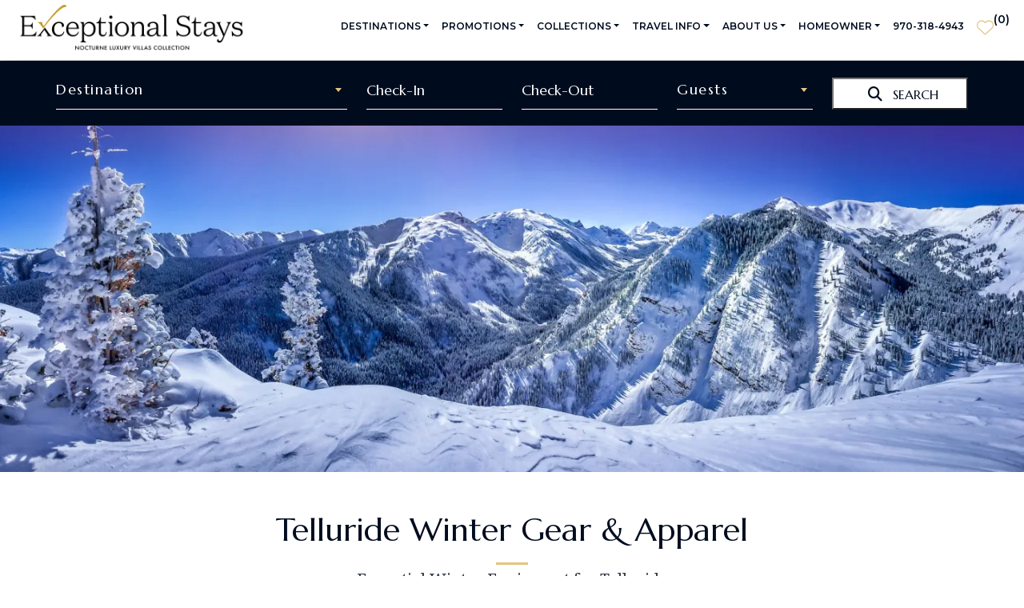

--- FILE ---
content_type: text/html; charset=UTF-8
request_url: https://www.exceptionalstays.com/tellurides-winter-gear-essentials-
body_size: 18355
content:
<!DOCTYPE html>
<html lang="en">

<head>
  <meta charset="utf-8" />
  <meta name="viewport" content="width=device-width, initial-scale=1.0, maximum-scale=1">
  <title>Telluride Winter Equipment | Exceptional Stays</title>
  <meta name="description" content="Learn about the essential gear, equipment, and apparel for staying safe and warm during Telluride's winter season." />
  <script src="https://blc.exceptionalstays.com/script.js" async></script>
  
   
  <!-- Consent Defaults (MUST be above GTM snippet) -->
  <script>
    window.dataLayer = window.dataLayer || [];

    function gtag() {
      dataLayer.push(arguments);
    }
    gtag('consent', 'default', {
      'ad_storage': 'denied',
      'analytics_storage': 'denied',
      'ad_user_data': 'denied',
      'ad_personalization': 'denied',
      'personalization_storage': 'denied',
      'functionality_storage': 'granted',
      'security_storage': 'granted',
      'wait_for_update': 500
    });
    gtag("set", "ads_data_redaction", true);
  </script>

  <!-- Aidaptive SDK script -->
  
  
  <!-- Jarvis ML -->
  <script type="text/javascript" src="https://cdn.jarvisml.com/jarvisml-sdk.min.js?cid=tracks-exceptional-stays&vertical=hospitality" async></script>
  <!-- End Aidaptive SDK script -->

        <link href="/website/assets/css/select2.min.css?v=4.4" rel="stylesheet" />
        <link href="/website/assets/css/sweetalert2.min.css?v=4.4" rel="stylesheet" />
        <link href="/website/assets/css/daterangepicker.min.css?v=4.4" rel="stylesheet" />
        <link href="https://code.jquery.com/ui/1.14.1/themes/base/jquery-ui.css?v=4.4" rel="stylesheet" />
        <link href="/website/assets/css/fancybox.css?v=4.4" rel="stylesheet" />
        <link href="/website/assets/css/main.min.css?v=4.4" rel="stylesheet" />
    <!-- Font Awesome 6 Kit -->
  <script src="https://kit.fontawesome.com/6074739768.js" crossorigin="anonymous" async></script>
  <link rel="preconnect" href="https://www.google-analytics.com" crossorigin>
  <link rel="preconnect" href="https://www.gstatic.com">
  <link rel="preconnect" href="https://fonts.gstatic.com" crossorigin>
  <link rel="preconnect" href="https://fonts.googleapis.com" crossorigin>
  <link rel="preconnect" href="https://maps.gstatic.com" crossorigin>
  <link rel="preconnect" href="https://maps.googleapis.com" crossorigin>
  <link rel="dns-prefetch" href="//www.google-analytics.com">
  <link rel="dns-prefetch" href="//www.gstatic.com">
  <link rel="dns-prefetch" href="//fonts.gstatic.com">
  <link rel="dns-prefetch" href="//fonts.googleapis.com">
  <link rel="dns-prefetch" href="//maps.gstatic.com">
  <link rel="dns-prefetch" href="//maps.googleapis.com">
  <script>
    var siteURL = 'https://www.exceptionalstays.com';
    var siteBbookingWindow = 3;
  </script>

  <script src="https://cmp.osano.com/169sooTCzwMoO36v/8d35788f-e576-40c7-bef1-9bd65f532a35/osano.js" async></script>

  <link rel="apple-touch-icon" sizes="57x57" href="https://www.exceptionalstays.com/website/apple-icon-57x57.png">
  <link rel="apple-touch-icon" sizes="60x60" href="https://www.exceptionalstays.com/website/apple-icon-60x60.png">
  <link rel="apple-touch-icon" sizes="72x72" href="https://www.exceptionalstays.com/website/apple-icon-72x72.png">
  <link rel="apple-touch-icon" sizes="76x76" href="https://www.exceptionalstays.com/website/apple-icon-76x76.png">
  <link rel="apple-touch-icon" sizes="114x114" href="https://www.exceptionalstays.com/website/apple-icon-114x114.png">
  <link rel="apple-touch-icon" sizes="120x120" href="https://www.exceptionalstays.com/website/apple-icon-120x120.png">
  <link rel="apple-touch-icon" sizes="144x144" href="https://www.exceptionalstays.com/website/apple-icon-144x144.png">
  <link rel="apple-touch-icon" sizes="152x152" href="https://www.exceptionalstays.com/website/apple-icon-152x152.png">
  <link rel="apple-touch-icon" sizes="180x180" href="https://www.exceptionalstays.com/website/apple-icon-180x180.png">
  <link rel="icon" type="image/png" sizes="192x192" href="https://www.exceptionalstays.com/website/android-icon-192x192.png">
  <link rel="icon" type="image/png" sizes="32x32" href="https://www.exceptionalstays.com/website/favicon-32x32.png">
  <link rel="icon" type="image/png" sizes="96x96" href="https://www.exceptionalstays.com/website/favicon-96x96.png">
  <link rel="icon" type="image/png" sizes="16x16" href="https://www.exceptionalstays.com/website/favicon-16x16.png">
  <link rel="manifest" href="https://www.exceptionalstays.com/website/manifest.json">
  <meta name="msapplication-TileColor" content="#ffffff">
  <meta name="msapplication-TileImage" content="https://www.exceptionalstays.com/website/ms-icon-144x144.png">
  <meta name="theme-color" content="#ffffff">
  <meta name="google-site-verification" content="vdxAgTkwx9oPnaYpzjcGrX8LOSyanmd0LCiV66t1zSs" />

   <!-- dataLayer GTM tracking -->
  <script>
    var dataLayer = dataLayer || [];
    dataLayer.push({
      'event': 'page_view',
      'page_title': 'Telluride Winter Equipment | Exceptional Stays',
      'page_location': 'https://www.exceptionalstays.com/tellurides-winter-gear-essentials-',
      'page_referrer': '',
      'page_type': 'general-page'
    });
  </script>

  <!-- Google Tag Manager Exceptional Stays - Header -->
  <script>
    (function(w, d, s, l, i) {
      w[l] = w[l] || [];
      w[l].push({
        'gtm.start': new Date().getTime(),
        event: 'gtm.js'
      });
      var f = d.getElementsByTagName(s)[0],
        j = d.createElement(s),
        dl = l != 'dataLayer' ? '&l=' + l : '';
      j.async = true;
      j.src =
        'https://www.googletagmanager.com/gtm.js?id=' + i + dl;
      f.parentNode.insertBefore(j, f);
    })(window, document, 'script', 'dataLayer', 'GTM-KKZ72S4');
  </script>
  <!-- End Google Tag Manager -->

  <!-- TRACK Adwords Campaign Script -->
  <script type="text/javascript">
    (function() {
      var c = function() {
        var track = new Track('exceptionalstays', 'phone');
        track.track();
      };
      var t = document.createElement('script');
      t.type = 'text/javascript';
      t.src = '//cdn.trackhs.com/tracking/tracking.js';
      t.onload = t.onreadystatechange = function() {
        var state = s.readyState;
        if (!c.done && (!state || /loaded|complete/.test(state))) {
          c.done = true;
          c()
        }
      };
      var s = document.getElementsByTagName('script')[0];
      s.parentNode.insertBefore(t, s);
    }());
  </script>
  <!-- Bing webmaster tools validate -->
  <meta name="msvalidate.01" content="83E4CF72DB07E909FFC9A4FE01239212" />
  <!--canonical URL -->
  <link rel="canonical" href="https://www.exceptionalstays.com/tellurides-winter-gear-essentials-" />
   <!-- Track Campaigns cookie set -->
  <script>
    function getEsCookie(name) {
    const value = `; ${document.cookie}`;
    const parts = value.split(`; ${name}=`);
    if (parts.length === 2) return parts.pop().split(';').shift();
    return null;
    }
    (function() {
      try {
        // Get query parameters
        const params = new URLSearchParams(window.location.search);
        const campaign = params.get('__trackcampaign');
        let websiteTrackCampaign = getEsCookie("websiteTrackCampaign");

        // If the tracking parameter exists
        if (campaign && !websiteTrackCampaign) {
          // Set cookie for 60 days
          const maxAge = 60 * 60 * 24 * 60; // 60 days in seconds
          document.cookie =
            `websiteTrackCampaign=${encodeURIComponent(campaign)};` +
            `path=/;` +
            `max-age=${maxAge};` +
            `SameSite=None;` +
            `Secure`;   
            console.error('websiteTrackCampaign Cookie Set');   
        }
      } catch (err) {
        console.error('Cookie tracking error:', err);
      }
    })();
  </script>
  
<script src="https://www.google.com/recaptcha/enterprise.js?render=6Ld1EXMrAAAAAHLhUuRMmm4SPqHMlCgBmaS2yKqX&onload=initRecaptchaEnterprise"></script>
<script>
var RECAPTCHA_SITE_KEY = '6Ld1EXMrAAAAAHLhUuRMmm4SPqHMlCgBmaS2yKqX';
function initRecaptchaEnterprise() {
  // Capture Enterprise grecaptcha safely
  window.grecaptchaEnterprise = window.grecaptcha;
  console.log('reCAPTCHA Enterprise loaded safely');
}
</script>
</head>
<body style="overflow-x:hidden;" class="general-page">
  <!-- Google Tag Manager Exceptional Stays - End Body (noscript) -->
  <noscript><iframe src="https://www.googletagmanager.com/ns.html?id=GTM-KKZ72S4" height="0" width="0" style="display:none;visibility:hidden"></iframe></noscript>
  <!-- End Google Tag Manager (noscript) -->
  <!-- Nav CONTENT BEGINS -->
  
<!-- Put in header here -->
<div id="wrapper-navbar">
  <header class="navbar" id="site-header">
    <div class="container-fluid p-0">
      <nav class="navbar navbar-expand-lg shadow" role="navigation" id="main-menu">
        <div class="container-fluid p-0">
                  <div class="d-xl-none js-reset-all-levels" id="menu-btn">
            <a href="#0" data-bs-toggle="modal" data-bs-target="#leftModal" class="d-flex flex-column text-center">
              <span class="button-icon"> <i aria-hidden="true" class="fas fa-bars"></i> </span>
              <span class="button-text">MENU</span>
            </a>
          </div>
                    <div class="col col-lg-2 ps-lg-4" id="site-logo">
            <a href="https://www.exceptionalstays.com">
              <img src="https://www.exceptionalstays.com/website/assets/images/es_logo_nlv_black.webp" class="es-logo-black es-logo-header" alt="Exceptional Stays Vacation Rentals Logo">
              <img src="https://www.exceptionalstays.com/website/assets/images/es_logo_nlv_white.webp" class="es-logo-white es-logo-header" alt="Exceptional Stays Vacation Rentals Logo">
            </a>
          </div>
          <div class="d-none d-xl-block">
            <div class="navbar-collapse collapse justify-content-end js-navbar-content" id="navbar-content">
              <ul class="navbar-nav mr-auto mb-2 mb-lg-0">
                 <!-- Hide menu on booking checkout page -->
                              <!-- Destinations -->
                <li class="nav-item dropdown">
                  <a class="nav-link dropdown-toggle" href="#" data-bs-toggle="dropdown" data-bs-auto-close="outside"><span class="">Destinations</span></a>
                  <div class="dropdown-menu shadow m-0">
                    <a class="list-group-item text-nowrap" href="https://www.exceptionalstays.com/telluride-vacation-rentals">Town of Telluride</a>
                    <a class="list-group-item text-nowrap" href="https://www.exceptionalstays.com/mountain-village-vacation-rentals">Mountain Village</a>
                    <a class="list-group-item text-nowrap" href="https://www.exceptionalstays.com/remote-telluride-vacation-rentals">Remote Telluride</a>
                    <a class="list-group-item text-nowrap" href="https://www.exceptionalstays.com/vacation-rentals">Search All Rentals</a>
                  </div>
                </li>
                <!-- Promotions -->
                <li class="nav-item dropdown">
                    <a class="nav-link dropdown-toggle" href="#" data-bs-toggle="dropdown" data-bs-auto-close="outside"><span class="">Promotions</span></a>
                    <div class="dropdown-menu shadow m-0">
                                               <a class="list-group-item text-nowrap" href="https://www.exceptionalstays.com/vacation-rentals-with-ski-passes">
                            Homes with Ski Passes                          </a>
                                                <a class="list-group-item text-nowrap" href="https://www.exceptionalstays.com/telluride-extended-stay-vacation-rentals">
                            Extended Stays                          </a>
                                                                  <a class="list-group-item text-nowrap" href="https://www.exceptionalstays.com/introductory-rate-promotion">Introductory Promotions</a>
                                            <a class="list-group-item text-nowrap" href="https://www.exceptionalstays.com/promotions">All Promotions</a>
                   
                    </div>
                  </li>
       
                <!-- Collections -->
                <li class="nav-item dropdown">
                  <a class="nav-link dropdown-toggle" href="#" data-bs-toggle="dropdown" data-bs-auto-close="outside"><span class="">Collections</span></a>
                  <div class="dropdown-menu shadow m-0">

                    <a class="list-group-item text-nowrap" href="https://www.exceptionalstays.com/ski-in-ski-out">Ski-in Ski-out</a>
                    <a class="list-group-item text-nowrap" href="https://www.exceptionalstays.com/pet-friendly-rentals">Pet Friendly</a>
                    <a class="list-group-item text-nowrap" href="https://www.exceptionalstays.com/telluride-cabin-rentals">Cabin Rentals</a>

                    <div class="dropdown-submenu">
                      <a class="dropdown-item list-group-item text-nowrap d-flex justify-content-between align-items-center  no-hover west30a-link" href="#" data-bs-toggle="dropdown">
                            <span>Holiday Rentals</span>
                              <i class="fa fa-angle-right ms-2 me-0"></i>
                      </a>
                      <div class="dropdown-menu shadow px-0 py-2">
                        <a class="dropdown-item list-group-item text-nowrap no-hover" href="https://www.exceptionalstays.com/holiday-vacation-rentals/telluride-vacation-rentals-available-during-spring-break">Spring Break</a>
                        <a class="dropdown-item list-group-item text-nowrap no-hover" href="https://www.exceptionalstays.com/telluride-festival-vacation-rentals/fourth-of-july">Fourth of July</a>
                        <a class="dropdown-item list-group-item text-nowrap no-hover" href="https://www.exceptionalstays.com/holiday-vacation-rentals/telluride-vacation-rentals-available-during-thanksgiving">Thanksgiving</a>
                        <a class="dropdown-item list-group-item text-nowrap no-hover" href="https://www.exceptionalstays.com/holiday-vacation-rentals/telluride-vacation-rentals-available-during-christmas">Festive Season / Christmas</a>
                        <a class="dropdown-item list-group-item text-nowrap no-hover" href="https://www.exceptionalstays.com/holiday-vacation-rentals/telluride-vacation-rentals-available-during-new-years">Festive Season / New Years</a>

                      </div>
                    </div>


                    <div class="dropdown-submenu">
                      <a class="dropdown-item list-group-item text-nowrap d-flex justify-content-between align-items-center  no-hover west30a-link" href="#" data-bs-toggle="dropdown">
                            <span>Events</span>
                              <i class="fa fa-angle-right ms-2 me-0"></i>
                      </a>
                      <div class="dropdown-menu shadow px-0 py-2">
                        <a class="dropdown-item list-group-item text-nowrap no-hover" href="https://www.exceptionalstays.com/telluride-festival-vacation-rentals/mountainfilm">Mountainfilm</a>
                        <a class="dropdown-item list-group-item text-nowrap no-hover" href="https://www.exceptionalstays.com/telluride-festival-vacation-rentals/telluride-blues-and-brews-vacation-rentals">Telluride Blues and Brews</a>
                        <a class="dropdown-item list-group-item text-nowrap no-hover" href="https://www.exceptionalstays.com/telluride-festival-vacation-rentals/telluride-bluegrass-festival">Telluride Bluegrass</a>
                        <a class="dropdown-item list-group-item text-nowrap no-hover" href="https://www.exceptionalstays.com/telluride-festival-vacation-rentals/telluride-comedy-festival">Telluride Comedy Festival</a>
                        <a class="dropdown-item list-group-item text-nowrap no-hover" href="https://www.exceptionalstays.com/telluride-festival-vacation-rentals/telluride-film-festival">Telluride Film Festival</a>
                        <a class="dropdown-item list-group-item text-nowrap no-hover" href="https://www.exceptionalstays.com/telluride-festival-vacation-rentals/telluride-gay-ski-week">Telluride Gay Ski Week</a>
                        <a class="dropdown-item list-group-item text-nowrap no-hover" href="https://www.exceptionalstays.com/telluride-festival-vacation-rentals/telluride-jazz-festival">Telluride Jazz Festival</a>

                      </div>
                    </div>
                  </div>
                </li>

                <!-- Travel Info -->
                <li class="nav-item dropdown">
                  <a class="nav-link dropdown-toggle" href="#" data-bs-toggle="dropdown" data-bs-auto-close="outside"><span class="">Travel Info</span></a>
                  <div class="dropdown-menu shadow m-0">                  
                    <a class="list-group-item text-nowrap" href="https://www.exceptionalstays.com/things-to-do-in-telluride">Things To Do - Telluride</a>
                    <a class="list-group-item text-nowrap" href="https://www.exceptionalstays.com/mountain-village-travel-guide">Things to Do - Mountain Village</a>
                    <a class="list-group-item text-nowrap" href="https://www.exceptionalstays.com/telluride-wedding-guide">Wedding Guide</a>
                    <a class="list-group-item text-nowrap" href="https://www.exceptionalstays.com/telluride-transportation-guide">Transportation Guide</a>
                    <a class="list-group-item text-nowrap" href="https://www.exceptionalstays.com/travel-insurance">Travel Insurance</a>
                    <a class="list-group-item text-nowrap" href="https://www.exceptionalstays.com/faqs--exceptional-stays">FAQ’s</a>
                    <a class="list-group-item text-nowrap" href="https://www.exceptionalstays.com/rental-policies">Rental Policies</a>
                    <a class="list-group-item text-nowrap" href="https://www.exceptionalstays.com/blog">Travel Blog</a>
                  </div>
                </li>   
                  
                <!-- About Us -->
                <li class="nav-item dropdown">
                  <a class="nav-link dropdown-toggle" href="#" data-bs-toggle="dropdown" data-bs-auto-close="outside"><span class="">About Us</span></a>
                  <div class="dropdown-menu shadow m-0">
                    <a class="list-group-item text-nowrap" href="https://www.exceptionalstays.com/about-us">Why Exceptional Stays</a>
                    <a class="list-group-item text-nowrap" href="https://www.exceptionalstays.com/team-members">Meet Our Team</a>
                    <a class="list-group-item text-nowrap" href="https://www.exceptionalstays.com/concierge">Concierge</a>
                    <a class="list-group-item text-nowrap" href="https://www.exceptionalstays.com/our-reviews">Our Reviews</a>
                    <a class="list-group-item text-nowrap" href="https://www.exceptionalstays.com/press-and-media">Press and Media</a>
                    <a class="list-group-item text-nowrap" href="https://www.exceptionalstays.com/contact-us">Contact</a>
                  </div>
                </li>
                <!-- Homeowner -->
                <li class="nav-item dropdown">
                  <a class="nav-link dropdown-toggle" href="#" data-bs-toggle="dropdown" data-bs-auto-close="outside"><span class="">Homeowner</span></a>
                  <div class="dropdown-menu shadow m-0">
                    <a class="list-group-item text-nowrap" href="https://www.exceptionalstays.com/telluride-property-management">List Your Home</a>
                    <a class="list-group-item text-nowrap" href="https://exceptionalstays.trackhs.com/owner/" target="_blank">Owner Portal</a>
                  </div>
                </li>
                <!-- Phone Number -->
                <li class="nav-item">
                  <a href="tel:+9703184943" class="phone nav-link text-nowrap">970-318-4943</a>
                </li>
                <!-- favorites heart -->
                <li class="nav-item favorites-lg px-2">
                  <a href="https://www.exceptionalstays.com/my-favorites" class="col favorites-header" id="heart-icon">
                    <i aria-hidden="true" class="fa-light fa-heart nav-header-heart"></i> <span class="favs-count-wrap">(<strong class="favorites-count" data-countnumber="0">0</strong>)</span>
                    <div class="square square1 fav-bubble" id="effect">
                      <div class="favs-img-wrap"></div>
                    </div>
                  </a>
                </li>              
               
                              </ul>
            </div>
          </div>
          <div class="favorites-md"></div>
        </div>
      </nav>

    </div>
    <!-- end Container -->
  </header>
  <!-- end Header -->
</div><!-- end wrapper-navbar -->

<!-- Modal -->
<div class="modal main-off-canvas-modals left fade" id="leftModal" tabindex="-1" role="dialog" aria-labelledby="leftModalLabel">
  <div class="modal-dialog" role="document">
    <div class="modal-content">

      <div class="modal-header mb-4">
        <a class="heading-title" href="tel:970-318-4943">(970) 318-4943</a>
        <button type="button" class="btn close" data-bs-dismiss="modal" aria-label="Close">
          <i class="fa-solid fa-xmark"></i>
        </button>
      </div>

      <div class="modal-body">
        <div class="icon-wrapper mb-4">
          <a class="icon site-icon" href="https://www.exceptionalstays.com/">
            <svg xmlns="http://www.w3.org/2000/svg" xmlns:xlink="http://www.w3.org/1999/xlink" id="Layer_1" x="0px" y="0px" viewBox="0 0 60.4 50.4" style="enable-background:new 0 0 60.4 50.4;" xml:space="preserve" preserveAspectRatio="xMinYMid">
              <style type="text/css">
                .st0 {
                  fill: #E5C481;
                }
              </style>
              <path class="st0" d="M56.9,0C46.5,0,23.5,30.8,23.5,30.8L13,45.4l-1.2-1.8c-1.6-2.3-2.4-3.3-2.4-4.4c0-0.6,0.4-1.2,1.4-1.9V37H0v0.4 c3.1,1.6,4.5,2.5,7.7,7l4.2,6v0l0,0l0,0l0,0c0,0,11.1-14.8,15.2-19.4c7.6-8.7,15.1-17.2,23.3-23.1c2.5-1.8,4.5-3.1,6.5-3.5 c0.4-0.1,0.8-0.1,1.2-0.1c1.1,0,1.4,0.1,2.2,0.3c0.1-0.3,0.1-0.7,0.1-1C60.4,1.9,59.6,0,56.9,0z"></path>
            </svg>
          </a>
          <!-- site-icon ends -->
        </div>

        <!-- find property by name -->
        <div class="prop__by-name prop__by-name--center prop__by-name--black mb-5">
          <select class="find-prop-by-name find-prop-by-name-select2" name="propertyByName" id="propertyByNameOffCanvas">
            <option value=""></option>
                          <option value="https://www.exceptionalstays.com/telluride-vacation-rentals/211-a-south-oak">211 A SOUTH OAK</option>
                          <option value="https://www.exceptionalstays.com/telluride-vacation-rentals/ajax">AJAX</option>
                          <option value="https://www.exceptionalstays.com/mountain-village-vacation-rentals/alpen-ridge">ALPEN RIDGE</option>
                          <option value="https://www.exceptionalstays.com/telluride-vacation-rentals/alpenblick">ALPENBLICK</option>
                          <option value="https://www.exceptionalstays.com/mountain-village-vacation-rentals/alpenglow">ALPENGLOW</option>
                          <option value="https://www.exceptionalstays.com/mountain-village-vacation-rentals/apex-at-the-terraces">APEX AT THE TERRACES</option>
                          <option value="https://www.exceptionalstays.com/mountain-village-vacation-rentals/ascent-at-aspen-ridge">ASCENT AT ASPEN RIDGE</option>
                          <option value="https://www.exceptionalstays.com/mountain-village-vacation-rentals/aspens-at-courcheval">ASPENS AT COURCHEVAL</option>
                          <option value="https://www.exceptionalstays.com/telluride-vacation-rentals/bear-creek-west">BEAR CREEK WEST</option>
                          <option value="https://www.exceptionalstays.com/mountain-village-vacation-rentals/bearpaw-manor">BEARPAW MANOR</option>
                          <option value="https://www.exceptionalstays.com/mountain-village-vacation-rentals/benchmark-chateau">BENCHMARK CHATEAU</option>
                          <option value="https://www.exceptionalstays.com/telluride-vacation-rentals/bluebird-day">BLUEBIRD DAY</option>
                          <option value="https://www.exceptionalstays.com/remote-telluride-vacation-rentals/bridal-veil-retreat">BRIDAL VEIL RETREAT</option>
                          <option value="https://www.exceptionalstays.com/mountain-village-vacation-rentals/brightside-chalet">BRIGHTSIDE CHALET</option>
                          <option value="https://www.exceptionalstays.com/mountain-village-vacation-rentals/cassidys-hideout">CASSIDY'S HIDEOUT</option>
                          <option value="https://www.exceptionalstays.com/mountain-village-vacation-rentals/centrum-304">CENTRUM 304</option>
                          <option value="https://www.exceptionalstays.com/mountain-village-vacation-rentals/centrum-penthouse">CENTRUM PENTHOUSE</option>
                          <option value="https://www.exceptionalstays.com/telluride-vacation-rentals/columbine-a">COLUMBINE A</option>
                          <option value="https://www.exceptionalstays.com/mountain-village-vacation-rentals/country-club-estate">COUNTRY CLUB ESTATE</option>
                          <option value="https://www.exceptionalstays.com/telluride-vacation-rentals/creekside-haven">CREEKSIDE HAVEN</option>
                          <option value="https://www.exceptionalstays.com/telluride-vacation-rentals/diamondtooth-cottage">DIAMONDTOOTH COTTAGE</option>
                          <option value="https://www.exceptionalstays.com/telluride-vacation-rentals/double-diamond-3">DOUBLE DIAMOND 3</option>
                          <option value="https://www.exceptionalstays.com/telluride-vacation-rentals/downtown-modern-creekside">DOWNTOWN MODERN CREEKSIDE</option>
                          <option value="https://www.exceptionalstays.com/telluride-vacation-rentals/east-end-estate">EAST END ESTATE</option>
                          <option value="https://www.exceptionalstays.com/mountain-village-vacation-rentals/elkstone-retreat">ELKSTONE RETREAT</option>
                          <option value="https://www.exceptionalstays.com/telluride-vacation-rentals/etta-place-101">ETTA PLACE 101</option>
                          <option value="https://www.exceptionalstays.com/telluride-vacation-rentals/etta-place-102">ETTA PLACE 102</option>
                          <option value="https://www.exceptionalstays.com/mountain-village-vacation-rentals/evergreen">EVERGREEN</option>
                          <option value="https://www.exceptionalstays.com/telluride-vacation-rentals/fir-house">FIR HOUSE</option>
                          <option value="https://www.exceptionalstays.com/mountain-village-vacation-rentals/gold-hill">GOLD HILL</option>
                          <option value="https://www.exceptionalstays.com/mountain-village-vacation-rentals/golden-knoll">GOLDEN KNOLL</option>
                          <option value="https://www.exceptionalstays.com/remote-telluride-vacation-rentals/grand-vista">GRAND VISTA</option>
                          <option value="https://www.exceptionalstays.com/mountain-village-vacation-rentals/granita-303">GRANITA 303</option>
                          <option value="https://www.exceptionalstays.com/mountain-village-vacation-rentals/haven-on-hang-glider">HAVEN ON HANG GLIDER</option>
                          <option value="https://www.exceptionalstays.com/telluride-vacation-rentals/heritage-house">HERITAGE HOUSE</option>
                          <option value="https://www.exceptionalstays.com/telluride-vacation-rentals/heritage-penthouse">HERITAGE PENTHOUSE</option>
                          <option value="https://www.exceptionalstays.com/mountain-village-vacation-rentals/hilltop-hideaway">HILLTOP HIDEAWAY</option>
                          <option value="https://www.exceptionalstays.com/telluride-vacation-rentals/hummingbird-house">HUMMINGBIRD HOUSE</option>
                          <option value="https://www.exceptionalstays.com/telluride-vacation-rentals/ice-house-203">ICE HOUSE 203</option>
                          <option value="https://www.exceptionalstays.com/telluride-vacation-rentals/ice-house-305">ICE HOUSE 305</option>
                          <option value="https://www.exceptionalstays.com/mountain-village-vacation-rentals/kayenta-lodge">KAYENTA LODGE</option>
                          <option value="https://www.exceptionalstays.com/mountain-village-vacation-rentals/le-praz-at-courcheval">LE PRAZ AT COURCHEVAL</option>
                          <option value="https://www.exceptionalstays.com/mountain-village-vacation-rentals/lodge-on-the-point">LODGE ON THE POINT</option>
                          <option value="https://www.exceptionalstays.com/telluride-vacation-rentals/loft-house-101-at-transfer">LOFT HOUSE 101 AT TRANSFER</option>
                          <option value="https://www.exceptionalstays.com/telluride-vacation-rentals/lulu-luxe">LULU LUXE</option>
                          <option value="https://www.exceptionalstays.com/mountain-village-vacation-rentals/lynx-at-the-terraces">LYNX AT THE TERRACES</option>
                          <option value="https://www.exceptionalstays.com/telluride-vacation-rentals/magic-on-main">MAGIC ON MAIN</option>
                          <option value="https://www.exceptionalstays.com/telluride-vacation-rentals/maison-cornet">MAISON CORNET</option>
                          <option value="https://www.exceptionalstays.com/mountain-village-vacation-rentals/meadows-run-modern">MEADOWS RUN MODERN</option>
                          <option value="https://www.exceptionalstays.com/telluride-vacation-rentals/mears-station-a">MEARS STATION A</option>
                          <option value="https://www.exceptionalstays.com/telluride-vacation-rentals/mears-station-b">MEARS STATION B</option>
                          <option value="https://www.exceptionalstays.com/telluride-vacation-rentals/miners-rest">MINER'S REST</option>
                          <option value="https://www.exceptionalstays.com/telluride-vacation-rentals/modern-willow">MODERN WILLOW</option>
                          <option value="https://www.exceptionalstays.com/mountain-village-vacation-rentals/monteluce">MONTELUCE</option>
                          <option value="https://www.exceptionalstays.com/mountain-village-vacation-rentals/mountain-house">MOUNTAIN HOUSE</option>
                          <option value="https://www.exceptionalstays.com/mountain-village-vacation-rentals/mountain-melody">MOUNTAIN MELODY</option>
                          <option value="https://www.exceptionalstays.com/mountain-village-vacation-rentals/mountain-modern-rustic">MOUNTAIN MODERN RUSTIC</option>
                          <option value="https://www.exceptionalstays.com/telluride-vacation-rentals/nirvana">NIRVANA</option>
                          <option value="https://www.exceptionalstays.com/mountain-village-vacation-rentals/on-run-castellina">ON THE RUN AT CASTELLINA</option>
                          <option value="https://www.exceptionalstays.com/mountain-village-vacation-rentals/on-trails-edge">ON TRAILS EDGE</option>
                          <option value="https://www.exceptionalstays.com/mountain-village-vacation-rentals/overlook-haus">OVERLOOK HAUS</option>
                          <option value="https://www.exceptionalstays.com/telluride-vacation-rentals/pacific-house">PACIFIC HOUSE</option>
                          <option value="https://www.exceptionalstays.com/mountain-village-vacation-rentals/palisade-at-pine-meadows">PALISADE AT PINE MEADOWS</option>
                          <option value="https://www.exceptionalstays.com/mountain-village-vacation-rentals/palmyra-pines">PALMYRA PINES</option>
                          <option value="https://www.exceptionalstays.com/mountain-village-vacation-rentals/panoramic-peaks">PANORAMIC PEAKS</option>
                          <option value="https://www.exceptionalstays.com/telluride-vacation-rentals/park-place">PARK PLACE</option>
                          <option value="https://www.exceptionalstays.com/telluride-vacation-rentals/parkside-retreat">PARKSIDE RETREAT</option>
                          <option value="https://www.exceptionalstays.com/mountain-village-vacation-rentals/peaceful-easy-feeling">PEACEFUL EASY FEELING</option>
                          <option value="https://www.exceptionalstays.com/mountain-village-vacation-rentals/petra-domus">PETRA DOMUS</option>
                          <option value="https://www.exceptionalstays.com/mountain-village-vacation-rentals/picture-perfect">PICTURE PERFECT</option>
                          <option value="https://www.exceptionalstays.com/mountain-village-vacation-rentals/pine-meadows-138">PINE MEADOWS 138</option>
                          <option value="https://www.exceptionalstays.com/mountain-village-vacation-rentals/plaza-tower">PLAZA TOWER</option>
                          <option value="https://www.exceptionalstays.com/telluride-vacation-rentals/plunge-j">PLUNGE J</option>
                          <option value="https://www.exceptionalstays.com/mountain-village-vacation-rentals/polar-queen">POLAR QUEEN</option>
                          <option value="https://www.exceptionalstays.com/mountain-village-vacation-rentals/prospect-falls">PROSPECT FALLS</option>
                          <option value="https://www.exceptionalstays.com/mountain-village-vacation-rentals/revy-at-the-terraces">REVY AT THE TERRACES</option>
                          <option value="https://www.exceptionalstays.com/telluride-vacation-rentals/river-bliss">RIVER BLISS</option>
                          <option value="https://www.exceptionalstays.com/telluride-vacation-rentals/river-s-edge-retreat">RIVER'S EDGE RETREAT</option>
                          <option value="https://www.exceptionalstays.com/telluride-vacation-rentals/rivercrown-7">RIVERCROWN 7</option>
                          <option value="https://www.exceptionalstays.com/telluride-vacation-rentals/riverside-a103">RIVERSIDE A103</option>
                          <option value="https://www.exceptionalstays.com/telluride-vacation-rentals/riverside-b201">RIVERSIDE B201</option>
                          <option value="https://www.exceptionalstays.com/mountain-village-vacation-rentals/robber-s-roost">ROBBER'S ROOST</option>
                          <option value="https://www.exceptionalstays.com/mountain-village-vacation-rentals/saison-cinq">SAISON CINQ</option>
                          <option value="https://www.exceptionalstays.com/telluride-vacation-rentals/san-juan-103-at-transfer">SAN JUAN 103 AT TRANSFER</option>
                          <option value="https://www.exceptionalstays.com/telluride-vacation-rentals/san-juan-104-at-transfer">SAN JUAN 104 AT TRANSFER</option>
                          <option value="https://www.exceptionalstays.com/mountain-village-vacation-rentals/san-sophia-manor">SAN SOPHIA MANOR</option>
                          <option value="https://www.exceptionalstays.com/telluride-vacation-rentals/seven-summits">SEVEN SUMMITS</option>
                          <option value="https://www.exceptionalstays.com/mountain-village-vacation-rentals/skiside-at-lorian">SKISIDE AT LORIAN</option>
                          <option value="https://www.exceptionalstays.com/telluride-vacation-rentals/skyline-at-meribel">SKYLINE AT MERIBEL</option>
                          <option value="https://www.exceptionalstays.com/mountain-village-vacation-rentals/slopeside-chateau">SLOPESIDE CHATEAU</option>
                          <option value="https://www.exceptionalstays.com/mountain-village-vacation-rentals/slopeside-villa">SLOPESIDE VILLA</option>
                          <option value="https://www.exceptionalstays.com/mountain-village-vacation-rentals/sophia-sundance">SOPHIA SUNDANCE</option>
                          <option value="https://www.exceptionalstays.com/telluride-vacation-rentals/south-pacific-townhouse">SOUTH PACIFIC TOWNHOUSE</option>
                          <option value="https://www.exceptionalstays.com/telluride-vacation-rentals/spritz-house">SPRITZ HOUSE</option>
                          <option value="https://www.exceptionalstays.com/telluride-vacation-rentals/spruce-house">SPRUCE HOUSE</option>
                          <option value="https://www.exceptionalstays.com/telluride-vacation-rentals/summer-haus">SUMMER HAUS</option>
                          <option value="https://www.exceptionalstays.com/mountain-village-vacation-rentals/sundance-lookout">SUNDANCE LOOKOUT</option>
                          <option value="https://www.exceptionalstays.com/mountain-village-vacation-rentals/sunlit-snow">SUNLIT SNOW AT SEE FOREVER</option>
                          <option value="https://www.exceptionalstays.com/mountain-village-vacation-rentals/sunshine-at-the-terraces">SUNSHINE AT THE TERRACES</option>
                          <option value="https://www.exceptionalstays.com/mountain-village-vacation-rentals/telemark-a">TELEMARK A</option>
                          <option value="https://www.exceptionalstays.com/mountain-village-vacation-rentals/telemark-b">TELEMARK B</option>
                          <option value="https://www.exceptionalstays.com/telluride-vacation-rentals/tellurides-peak">TELLURIDE'S PEAK</option>
                          <option value="https://www.exceptionalstays.com/mountain-village-vacation-rentals/the-lodge-at-belvedere">THE LODGE AT BELVEDERE</option>
                          <option value="https://www.exceptionalstays.com/remote-telluride-vacation-rentals/the-lookout">THE LOOKOUT</option>
                          <option value="https://www.exceptionalstays.com/telluride-vacation-rentals/the-perch">THE PERCH</option>
                          <option value="https://www.exceptionalstays.com/mountain-village-vacation-rentals/the-pinnacle">THE PINNACLE</option>
                          <option value="https://www.exceptionalstays.com/mountain-village-vacation-rentals/the-summit">THE SUMMIT</option>
                          <option value="https://www.exceptionalstays.com/telluride-vacation-rentals/the-sunnyside">THE SUNNYSIDE</option>
                          <option value="https://www.exceptionalstays.com/telluride-vacation-rentals/the-treehouse">THE TREEHOUSE</option>
                          <option value="https://www.exceptionalstays.com/telluride-vacation-rentals/the-tributary">THE TRIBUTARY</option>
                          <option value="https://www.exceptionalstays.com/telluride-vacation-rentals/top-camp">TOP CAMP</option>
                          <option value="https://www.exceptionalstays.com/mountain-village-vacation-rentals/traditional-treasure">TRADITIONAL TREASURE</option>
                          <option value="https://www.exceptionalstays.com/mountain-village-vacation-rentals/tristant-108">TRISTANT 108</option>
                          <option value="https://www.exceptionalstays.com/mountain-village-vacation-rentals/tristant-115">TRISTANT 115</option>
                          <option value="https://www.exceptionalstays.com/mountain-village-vacation-rentals/tristant-125">TRISTANT 125</option>
                          <option value="https://www.exceptionalstays.com/remote-telluride-vacation-rentals/turkey-creek">TURKEY CREEK</option>
                          <option value="https://www.exceptionalstays.com/mountain-village-vacation-rentals/twin-elk">TWIN ELK</option>
                          <option value="https://www.exceptionalstays.com/mountain-village-vacation-rentals/two-trails">TWO TRAILS</option>
                          <option value="https://www.exceptionalstays.com/telluride-vacation-rentals/wintercrown-penthouse">WINTERCROWN PENTHOUSE</option>
                          <option value="https://www.exceptionalstays.com/mountain-village-vacation-rentals/yellow-brick-cabin">YELLOW BRICK CABIN</option>
                      </select>
        </div><!-- end col -->

        <div class="mobile-single-links text-center text-uppercase">
          <a href="https://www.exceptionalstays.com/vacation-rentals" class="btn btn-primary">Search All Rentals</a>
        </div>
        <!-- find property by name -->

        <div class="modal-menu" style="margin-top:60px;">
          <!-- Destinations -->
          <div>
            <a class="js-level-1 d-flex justify-content-between align-items-center" href="#"><span>Destinations</span><i class="fa fa-angle-right"></i></a>
            <div class="js-level-1-show d-none">
              <a class="js-back-to-level-1 align-items-center"><i class="fa fa-angle-left my-auto"></i></a>
              <a class="align-items-center" href="https://www.exceptionalstays.com/telluride-vacation-rentals">Town of Telluride</a>
              <a class="align-items-center" href="https://www.exceptionalstays.com/mountain-village-vacation-rentals">Mountain Village</a>
              <a class="align-items-center" href="https://www.exceptionalstays.com/remote-telluride-vacation-rentals">Remote Telluride</a>
              <a class="align-items-center" href="https://www.exceptionalstays.com/vacation-rentals">Search All Rentals</a>
            </div>
          </div>
          <!-- Promotions -->
          <div>
            <a class="js-level-1 d-flex justify-content-between align-items-center" href="#"><span>Promotions</span><i class="fa fa-angle-right"></i></a>
            <div class="js-level-1-show d-none">
              <a class="js-back-to-level-1 align-items-center"><i class="fa fa-angle-left my-auto"></i></a>
                              <a class="align-items-center" href="https://www.exceptionalstays.com/vacation-rentals-with-ski-passes">
                   Homes with Ski Passes                </a>
                              <a class="align-items-center" href="https://www.exceptionalstays.com/telluride-extended-stay-vacation-rentals">
                   Extended Stays                </a>
                                          <a class="align-items-center" href="https://www.exceptionalstays.com/introductory-rate-promotion">Introductory Promotions</a>
                            <a class="" href="https://www.exceptionalstays.com/promotions">All Promotions</a>
            </div>
          </div>
          <!-- Collections -->
          <div>
            <a class="js-level-1 d-flex justify-content-between " href="#">
              <span>Collections</span><i class="fa fa-angle-right"></i>
            </a>

            <div class="js-level-1-show d-none">
              <a class="js-back-to-level-1 "><i class="fa fa-angle-left my-auto"></i></a>

              <a class="js-level-2 " href="https://www.exceptionalstays.com/ski-in-ski-out">Ski-in Ski-out</a>
              <a class="js-level-2 " href="https://www.exceptionalstays.com/pet-friendly-rentals">Pet Friendly</a>
              <a class="js-level-2 " href="https://www.exceptionalstays.com/telluride-cabin-rentals">Cabin Rentals</a>
              <!-- Holiday Rentals -->
              <div>
                <a class="js-level-2 d-flex justify-content-between " href="#">
                  <span>Holiday Rentals</span><i class="fa fa-angle-right"></i>
                </a>
                <div class="js-level-2-show d-none">
                  <a class="js-back-to-level-2 ">
                    <i class="fa fa-angle-left my-auto align-items-center"></i>
                  </a>
                  <div class="js-level-3">
                    <a class="ps-1" href="https://www.exceptionalstays.com/holiday-vacation-rentals/telluride-vacation-rentals-available-during-spring-break">Spring Break</a>
                    <a class="ps-1" href="https://www.exceptionalstays.com/telluride-festival-vacation-rentals/fourth-of-july">Fourth of July</a>
                    <a class="ps-1" href="https://www.exceptionalstays.com/holiday-vacation-rentals/telluride-vacation-rentals-available-during-thanksgiving">Thanksgiving</a>
                    <a class="ps-1" href="https://www.exceptionalstays.com/holiday-vacation-rentals/telluride-vacation-rentals-available-during-christmas">Festive Season / Christmas</a>
                    <a class="ps-1" href="https://www.exceptionalstays.com/holiday-vacation-rentals/telluride-vacation-rentals-available-during-new-years">Festive Season / New Years</a>
                  </div>
                </div>
              </div>

              <!-- Events -->
              <div>
                <a class="js-level-2 d-flex justify-content-between " href="#">
                  <span>Events</span><i class="fa fa-angle-right"></i>
                </a>
                <div class="js-level-2-show d-none">
                  <a class="js-back-to-level-2 ">
                    <i class="fa fa-angle-left my-auto align-items-center"></i>
                  </a>
                  <div class="js-level-3">
                    <a class="ps-1" href="https://www.exceptionalstays.com/telluride-festival-vacation-rentals/mountainfilm">Mountainfilm</a>
                    <a class="ps-1" href="https://www.exceptionalstays.com/telluride-festival-vacation-rentals/telluride-blues-and-brews-vacation-rentals">Telluride Blues and Brews</a>
                    <a class="ps-1" href="https://www.exceptionalstays.com/telluride-festival-vacation-rentals/telluride-bluegrass-festival">Telluride Bluegrass</a>
                    <a class="ps-1" href="https://www.exceptionalstays.com/telluride-festival-vacation-rentals/telluride-comedy-festival">Telluride Comedy Festival</a>
                    <a class="ps-1" href="https://www.exceptionalstays.com/telluride-festival-vacation-rentals/telluride-film-festival">Telluride Film Festival</a>
                    <a class="ps-1" href="https://www.exceptionalstays.com/telluride-festival-vacation-rentals/telluride-gay-ski-week">Telluride Gay Ski Week</a>
                    <a class="ps-1" href="https://www.exceptionalstays.com/telluride-festival-vacation-rentals/telluride-jazz-festival">Telluride Jazz Festival</a>
                  </div>
                </div>
              </div>
            </div>
          </div>
          <!-- Travel Info -->
          <div>
            <a class="js-level-1 d-flex justify-content-between align-items-center" href="#"><span>Travel Info</span><i class="fa fa-angle-right"></i></a>
            <div class="js-level-1-show d-none">
              <a class="js-back-to-level-1 align-items-center"><i class="fa fa-angle-left my-auto"></i></a>             
              <a class="align-items-center" href="https://www.exceptionalstays.com/things-to-do-in-telluride">Things To Do - Telluride</a>
              <a class="align-items-center" href="https://www.exceptionalstays.com/mountain-village-travel-guide">Things To Do - Mountain Village</a>
              <a class="align-items-center" href="https://www.exceptionalstays.com/telluride-wedding-guide">Wedding Guide</a>
              <a class="align-items-center" href="https://www.exceptionalstays.com/telluride-transportation-guide">Transportation Guide</a>
              <a class="align-items-center" href="https://www.exceptionalstays.com/travel-insurance">Travel Insurance</a>
              <a class="align-items-center" href="https://www.exceptionalstays.com/faqs--exceptional-stays">Villa FAQ’s</a>
              <a class="align-items-center" href="https://www.exceptionalstays.com/rental-policies">Rental Policies</a>
              <a class="align-items-center" href="https://www.exceptionalstays.com/blog">Travel Blog</a>
            </div>
          </div>
 
          <!-- About Us -->
          <div>
            <a class="js-level-1 d-flex justify-content-between align-items-center" href="#"><span>About Us</span><i class="fa fa-angle-right"></i></a>
            <div class="js-level-1-show d-none">
              <a class="js-back-to-level-1"><i class="fa fa-angle-left my-auto"></i></a>
              <a href="https://www.exceptionalstays.com/about-us">Why Exceptional Stays</a>
              <a href="https://www.exceptionalstays.com/team-members">Meet Our Team</a>
              <a href="https://www.exceptionalstays.com/concierge">Concierge</a>
              <a href="https://www.exceptionalstays.com/our-reviews">Our Reviews</a>
              <a href="https://www.exceptionalstays.com/press-and-media">Press and Media</a>
              <a href="https://www.exceptionalstays.com/contact-us">Contact</a>
            </div>
          </div>
          <!-- Homeowner -->
          <div>
            <a class="js-level-1 d-flex justify-content-between align-items-center" href="#"><span>Homeowner</span><i class="fa fa-angle-right"></i></a>
            <div class="js-level-1-show d-none align-items-center">
              <a class="js-back-to-level-1"><i class="fa fa-angle-left my-auto"></i></a>
              <a href="https://www.exceptionalstays.com/telluride-property-management">List Your Home</a>
              <a href="https://exceptionalstays.trackhs.com/owner/" target="_blank">Owner Portal</a>
            </div>
          </div>                
        </div>
      </div>

    </div><!-- modal-content -->
  </div><!-- modal-dialog -->
</div><!-- modal -->
<script>
  document.addEventListener('click', function(e) {
    // Hamburger menu
    if (e.target.classList.contains('hamburger-toggle')) {
      e.target.children[0].classList.toggle('active');
    }
  })
</script>

  <!-- PAGE CONTENT BEGINS -->
  <style>
   @media (max-width: 992px) {
  .search-form-animation {
    max-height: 0;
    overflow: hidden;
    opacity: 0;
    transform: scaleY(0.95);
    transition: max-height 0.6s ease, opacity 0.4s ease, transform 0.4s ease;
  }

  /* When expanded (visible) */
  .search-form-animation.expanded {
    max-height: 1000px;
    /* or use auto with JS if dynamic */
    opacity: 1;
    transform: scaleY(1);
  }
}
</style>
<section class="search-bar-wrap general_search_bar desktop-property-search sticky-lg-top px-3" style="position: relative;" >
  <div class="d-block d-lg-none d-flex justify-content-center w-100">
    <div id="mobile-search-form-toggle" class="text-light fw-bold" style="cursor: pointer;">
      Search Rentals <i id="toggle-arrow" class="fa-solid fa-angle-down ms-2"></i>
    </div>
  </div>
  <div class="search-bar-content search-form-animation  d-lg-block">
    <div class="container px-0">
      <form action="https://www.exceptionalstays.com/vacation-rentals" class="row gy-3" name="search-form" method="get" id="property-search-form">
      <input type="hidden" class="inputFlex" name="flex" value="0" />
        <div class="col-12 col-lg-6 col-xl-4">
          <div class="dropdown destination-dropdown pt-2">
            <select class="select2 form-control" name="destination" id="destination" data-placeholder="Destination">
              <option value="">Destination</option>
              <option    value='79' class='parent-node'>Telluride Area</option><option   value='88' class='child-node'> -Town of Telluride</option><option   value='86' class='child-node'> -Mountain Village</option><option   value='87' class='child-node'> -Remote Telluride</option>            </select>
          </div><!-- end destination-dropdown -->
        </div><!-- end col -->


        <div class="col-12 col-lg-6 col-xl-4">
          <div class="container px-0">
            <div class="row" id="search-date-range-wrap">

              <div class="col-6 col-md-6 home-search-check-in pt-2 ">

                <input type="text" id="form-search-date-range-in" class="form-search-dates form-control" value="" name="checkin" tabindex="2" placeholder="Check-In" readonly="readonly">
                              </div><!-- end col check in -->

              <div class="col-6 col-md-6 home-search-checkout pt-2">

                <input type="text" id="form-search-date-range-out" class="form-search-dates form-control" value="" name="checkout" placeholder="Check-Out" readonly="readonly">
                              </div><!-- end col check out -->
            </div><!-- end row search-date-range-wrap -->
          </div>
        </div><!-- end col -->
                <div class="col-12 col-md-6 col-xl-2">

          <div class="guests-dropdown">
            <select class="select2 form-control" name="sleeps" id="sleeps" data-placeholder="Guests">
              <option value="">Guests</option>
                              <option  value="1">1</option>
                              <option  value="2">2</option>
                              <option  value="3">3</option>
                              <option  value="4">4</option>
                              <option  value="5">5</option>
                              <option  value="6">6</option>
                              <option  value="7">7</option>
                              <option  value="8">8</option>
                              <option  value="9">9</option>
                              <option  value="10">10</option>
                              <option  value="11">11</option>
                              <option  value="12">12</option>
                              <option  value="13">13</option>
                              <option  value="14">14</option>
                              <option  value="15">15</option>
                              <option  value="16">16</option>
                              <option  value="17">17</option>
                              <option  value="18">18</option>
                              <option  value="19">19</option>
                              <option  value="20">20</option>
                              <option  value="21">21</option>
                              <option  value="22">22</option>
                              <option  value="23">23</option>
                              <option  value="24">24</option>
                              <option  value="25">25</option>
                              <option  value="26">26</option>
                              <option  value="27">27</option>
                          </select>
          </div><!-- end guests-dropdown -->
        </div><!-- end col -->

  
        <div class="col-12 col-md-6 col-xl-2 d-flex justify-content-end align-items-end">
          <button type="submit" class="search-button"><i class="fa-solid fa-magnifying-glass p-3 p-lg-2 "></i> <span class="search-cta">Search</span></button>
        </div><!-- end col -->

      </form><!-- end property-search-form row -->
    </div><!-- end container -->
  </div><!-- end search-bar-content -->
</section><!-- end search-bar-wrap -->
<style>
  .select2-container--default .select2-selection--single .select2-selection__clear {
    color: #ffffff;
  }

  body.search-form-open {
    overflow: hidden;
  }
</style>


<script>
  document.addEventListener("DOMContentLoaded", function() {
    var toggleButton = document.getElementById("mobile-search-form-toggle");
    var searchBar = document.querySelector(".search-form-animation");
    var toggleArrow = document.getElementById("toggle-arrow");

    toggleButton.addEventListener("click", function() {
      if (window.innerWidth < 992) {
        const isExpanded = searchBar.classList.contains("expanded");

        // Toggle animation class
        searchBar.classList.toggle("expanded");

        // Toggle arrow icon
        toggleArrow.classList.toggle("fa-angle-down", isExpanded);
        toggleArrow.classList.toggle("fa-angle-up", !isExpanded);
      }
    });
  });



  // window on load 
  window.addEventListener('load', (event) => {

    // get has-mobile-search-toggle 
    let hasMobileSearchToggle = document.querySelector(".has-mobile-search-toggle");

    // check if hasMobileSearchToggle is not null
    if (hasMobileSearchToggle != null) {
      // // get #site-header
      let siteHeader = document.querySelector(".has-mobile-search-toggle #site-header");
      // // get .mobile__search-toggle
      let mobileSearchToggle = document.querySelector(".has-mobile-search-toggle .mobile__search-toggle");
      // // .search-results .search-bar-wrap
      let searchBarWrap = document.querySelector(".has-mobile-search-toggle .search-bar-wrap");
      let searchButton = document.querySelector(".has-mobile-search-toggle .search-button");
      // // get destination-explore
      // let destinationExplore = document.querySelector(".has-mobile-search-toggle .destination-explore");
      // get sr-sort-filters-wrap 
      let srSortFiltersWrap = document.querySelector(".has-mobile-search-toggle .sr-sort-filters-wrap");

      let bodyt = document.querySelector("body");

      // add event listener to .mobile__search-toggle
      mobileSearchToggle.addEventListener("click", function() {
        // toggle class show to .search-results .search-bar-wrap
        searchBarWrap.classList.toggle("show");
        // hide show hide srSortFiltersWrap
        if (srSortFiltersWrap != null) {
          //commenting this line code to fix filter buuton hide issue on mobile
          //srSortFiltersWrap.classList.toggle("hide");
        }

        //Commenting out this, because we do not need this anymore, and this causing a console error

        // // toggle innerHTML of .mobile__search-toggle
        // // get iner html of button in .mobile__search-toggle
        // let mobileSearchToggleBtnInnerHTML = mobileSearchToggle.querySelector(".btn").innerHTML;
        // // check if mobileSearchToggleBtnInnerHTML includes "Modify Search"
        // if (mobileSearchToggleBtnInnerHTML.includes("Modify Search")) {
        //   // set innerHTML of .mobile__search-toggle to "Close Search"
        //   mobileSearchToggle.querySelector(".btn").innerHTML = "Close Search <i class='fa-solid fa-xmark'></i>";
        // } else {
        //   // set innerHTML of .mobile__search-toggle to "Modify Search"
        //   mobileSearchToggle.querySelector(".btn").innerHTML = "<i class='fa-solid fa-magnifying-glass'></i> Modify Search";
        // }

      });

      //click search button event on mobile
      searchButton.addEventListener("click", function() {
        // toggle class show to .search-results .search-bar-wrap
        searchBarWrap.classList.toggle("show");

        //Commenting out this, because we do not need this anymore, and this causing a console error
        // // get iner html of button in .mobile__search-toggle
        // let mobileSearchToggleBtnInnerHTML = mobileSearchToggle.querySelector(".btn").innerHTML;
        // // check if mobileSearchToggleBtnInnerHTML includes "Modify Search"
        // if (mobileSearchToggleBtnInnerHTML.includes("Modify Search")) {
        //   // set innerHTML of .mobile__search-toggle to "Close Search"
        //   mobileSearchToggle.querySelector(".btn").innerHTML = "Close Search <i class='fa-solid fa-xmark'></i>";
        // } else {
        //   // set innerHTML of .mobile__search-toggle to "Modify Search"
        //   mobileSearchToggle.querySelector(".btn").innerHTML = "<i class='fa-solid fa-magnifying-glass'></i> Modify Search";
        // }



        bodyt.classList.remove("search-form-open");


      });

      // if window resize - reset 
      window.addEventListener("resize", function() {
        // reset innerHTML of .mobile__search-toggle
        // mobileSearchToggle.querySelector(".btn").innerHTML = "<i class='fa-solid fa-magnifying-glass'></i> Modify Search";
        // remove class show from .search-results .search-bar-wrap
        //commenting this line code to fix search form disappeared on android devices on select2 dropdown click
        // searchBarWrap.classList.remove("show");
        // remove class hide from srSortFiltersWrap
        if (srSortFiltersWrap != null) {
          srSortFiltersWrap.classList.remove("hide");
        }
      });
    }


  });
</script>
<script type="application/ld+json">
  {
    "@context": "http://schema.org/",
    "@type": "WebPage",
    "name": "Telluride’s Winter Gear Essentials ",
    "description": "Learn about the essential gear, equipment, and apparel for staying safe and warm during Telluride's winter season.",
    "publisher": {
        "@type": "Organization",
        "name": "Exceptional Stays Vacation Rentals"
    }
  }
</script><!-- Start HTML CODE HERE -->
  <section class="basic-banner-wrap" id="basic-banner-wrapper">
        <div class="basic-banner2">
      <img src="https://www.exceptionalstays.com/website/assets/images/pages/extrasmall/iStock-1089390654.webp" title="Telluride Winter Equipment" alt="Telluride Winter Equipment" class="basic-hero"
        srcset="
    	https://www.exceptionalstays.com/website/assets/images/pages/extrasmall/iStock-1089390654.webp 350w,
    	https://www.exceptionalstays.com/website/assets/images/pages/small/iStock-1089390654.webp 640w,
    	https://www.exceptionalstays.com/website/assets/images/pages/medium/iStock-1089390654.webp 768w,
			https://www.exceptionalstays.com/website/assets/images/pages/large/iStock-1089390654.webp 1200w,
			https://www.exceptionalstays.com/website/assets/images/pages/extralarge/iStock-1089390654.webp 1440w,
      https://www.exceptionalstays.com/website/assets/images/pages/iStock-1089390654.webp 1920w"
        sizes="100vw">
    </div><!-- end basic-banner2 -->
  </section><!-- end basic-banner-wrap -->

<div class="container py-5 no-transparent-header">
  <div class="row mb-3 gy-3">
    <div class="col-12 text-center basic-heading">
      <h1 class="gold-accent-bottom-border">Telluride Winter Gear & Apparel </h1>
      <p class="basic-subheading">Essential Winter Equipment for Telluride</p>
    </div><!-- end col-12 -->
  </div><!-- end row -->

  <div class="row has-content-editor">
    <div class="col-sm-12">
      <h2>The Magic of Telluride in the Winter</h2>
<p>Slopes covered with sparkling snow, an impressive variety of ski runs, and scenic surroundings in the San Juan Mountains make Telluride a top winter sports destination. Skiers of every skill level come to Telluride each winter to hit the slopes, from the gentle Prospect Bowl for beginners to the daring Gold Hill Chutes for experts. Telluride Ski Resort has over 2,000 skiable acres to explore, a total of 148 ski trails, and a vertical drop of 4,425 feet. There&rsquo;s a good mix of trails for beginners, intermediate skiers, and expert or advanced skiers. Most are available via ski lift access, while others involve a bit of hiking to the trail head. Telluride also offers other exciting winter sports, including snowboarding, snowshoeing, and ice skating. The town has many amenities as well, such as restaurants, shops, spas, and much more. Those who plan on spending time skiing in Telluride can easily make sure they have everything needed for a fun and safe experience. Local shops sell Telluride winter gear and offer equipment and gear to rent. These ski rental services provide a great solution for those who don&rsquo;t want to lug skis and other equipment around while traveling to and from the area. Visitors can purchase winter clothing and other items in town or stock up beforehand in order to stay warm and dry on the slopes. Find out more about Telluride winter equipment and gear, including where to rent skis, why ski rental insurance is important, and how to dress for skiing.</p>
<p>&nbsp;</p>
<h2>Telluride Ski Rentals</h2>
<p>Being able to rent skis in Telluride offers a convenient option for visitors. Outdoor equipment and ski shops in Telluride provide ski rental services, where visitors can rent the gear needed for skiing or other winter activities. Visitors can also use a ski rental delivery service in order to have rental equipment brought right to their accommodations. Several Telluride ski rentals are available in the downtown area. <a href="https://www.christysports.com/bootdoctors.html" target="_blank" rel="noopener" data-cke-saved-href="https://www.christysports.com/bootdoctors.html">Bootdoctors</a> has a location on Mountain Village Boulevard and another location on South Oak Street. Demo, premium, and sports ski rental packages with skis, poles, and boots are available for adults and kids. Visitors can also rent ski boots or skis only. <a href="https://www.telluridesports.com/winter-rentals" target="_blank" rel="noopener" data-cke-saved-href="https://www.telluridesports.com/winter-rentals">Telluride Sports</a> offers ski rentals at several locations, including Gondola Plaza, Peaks Resort, Camel&rsquo;s Garden, Franz Klammer, and Cimarron Lodge. Options include a premium ski package for advanced intermediate and expert skiers, a performance ski package for intermediate and advanced intermediate skiers, and a sport ski package for beginners. A kids ski package is also available. Visitors can include a helmet and boots with their rental if needed. <a href="https://www.telluridenordic.com/nordic-center" target="_blank" rel="noopener" data-cke-saved-href="https://www.telluridenordic.com/nordic-center">Telluride Nordic Center</a> in the Town Park Pavilion offers ski rentals for one day or multiple days. Options include ski packages for adults and kids, skis only, or boots only. Ski rental delivery services in Telluride include <a href="https://www.skibutlers.com/locations/telluride-ski-rentals" target="_blank" rel="noopener" data-cke-saved-href="https://www.skibutlers.com/locations/telluride-ski-rentals">Ski Butlers</a> and <a href="https://www.blacktieskis.com/telluride/" target="_blank" rel="noopener" data-cke-saved-href="https://www.blacktieskis.com/telluride/">Black Tie</a>. Customers can easily order rental equipment online. Ski Butlers offers high-performance boot upgrades, goggles, and helmets as add-ons. Black Tie offers high-quality skis and ski boots from major brands, such as Nordica, Blizzard, and K2 Sports.</p>
<p>&nbsp;</p>
<h2>Ski Rental Insurance in Telluride</h2>
<p>Skiing comes with a risk of accidents and injuries, even for expert skiers. For those renting ski equipment, there&rsquo;s also a risk of damaging it and having to pay for repairs or replacements. For example, skiers might get into an accident or collision that ends up causing minor or major damage to a ski pole or both skis. While ski rental insurance in Telluride is mainly for business owners who rent this type of equipment to customers, visitors can benefit from knowing more about it. Some shops ask customers to sign a waiver that includes an assumption of risk and release of liability. This means that those renting the equipment acknowledge the risk of injuries and accidents and won&rsquo;t hold the shop responsible for anything that happens. Customers might have an option to sign a damage waiver, which helps cover the cost of accidental damage to ski equipment. Those who choose not to sign this type of waiver typically have to cover the entire cost of repairing or replacing damaged equipment. Since this can be costly, visitors should sign a damage waiver if one is offered. Keep in mind that the damage included in these waivers is usually accidental only. Using ski rental equipment incorrectly or unsafely can void this kind of coverage.</p>
<p>&nbsp;</p>
<h2>Winter Clothing Tips for Your Telluride Trip</h2>
<p>Staying dry and warm is essential for a ski trip in Telluride. Temperatures can plummet, and snowy conditions can lead to damp or wet clothing that puts skiers at risk of hypothermia and frostbite. Dressing appropriately for skiing helps protect against cold, wet conditions on the slopes. Winter clothing tips include dressing in layers. This includes thin layers of insulated clothing rather than bulky layers that make it hard to ski safely. Ideally, visitors should bring one or more waterproof ski jackets, a couple pairs of waterproof ski pants, a waterproof snowsuit, wool or fleece sweaters, non-cotton base layer tops and bottoms, and a fleece or down vest for insulation. Other clothing items to bring include ski gloves or mittens that are insulated and waterproof, a warm winter hat or ski helmet, wool ski socks, ski boots, and a neck gaiter. Those who plan on hitting the slopes can put on a base layer top and bottoms first, then a light fleece or wool top or sweater. After this, add ski pants and a ski jacket, socks, gloves or mittens, a helmet or hat, neck gaiter, and goggles. All of these layers help cover skin to minimize exposure to the cold, while also providing added warmth and protection from moisture. This helps lower the risk of frostbite and&nbsp;hypothermia and ensures a safe and comfortable ski experience.&nbsp;&nbsp;Several shops have winter clothing in Telluride available for purchase. Visitors can also rent certain items, such as a helmet and ski boots, instead of buying them.</p>
<div class="text-center mt-5" style="text-align: center;"><a class="btn btn-primary btn-lg" role="button" href="https://www.exceptionalstays.com/telluride-vacation-rentals">Telluride Vacation Rentals</a></div>    </div><!-- end col -->
  </div><!-- end row -->
</div><!-- end container -->

  <!-- Footer -->
    <section class="find-property-wrap pre-footer tan-bg has-select2 md-padding-top md-padding-bottom">
    <div class="container">
      <div class="row align-items-center gy-3">
        <div class="col-12 col-xl-8">
          <h5 class="section-heading find-prop-by-name">Find Property By Name</h5>
        </div><!-- end col -->

        <div class="col-12 col-xl-4">
          <div class="row justify-content-between">
            <div class="col-9">
              <h6 class="accent-font select2label">PROPERTY LIST</h6>

              <select class="find-prop-by-name" name="propertyByName" id="propertyByName">
                <option value=""></option>
                                  <option value="https://www.exceptionalstays.com/telluride-vacation-rentals/211-a-south-oak">211 A SOUTH OAK</option>
                                  <option value="https://www.exceptionalstays.com/telluride-vacation-rentals/ajax">AJAX</option>
                                  <option value="https://www.exceptionalstays.com/mountain-village-vacation-rentals/alpen-ridge">ALPEN RIDGE</option>
                                  <option value="https://www.exceptionalstays.com/telluride-vacation-rentals/alpenblick">ALPENBLICK</option>
                                  <option value="https://www.exceptionalstays.com/mountain-village-vacation-rentals/alpenglow">ALPENGLOW</option>
                                  <option value="https://www.exceptionalstays.com/mountain-village-vacation-rentals/apex-at-the-terraces">APEX AT THE TERRACES</option>
                                  <option value="https://www.exceptionalstays.com/mountain-village-vacation-rentals/ascent-at-aspen-ridge">ASCENT AT ASPEN RIDGE</option>
                                  <option value="https://www.exceptionalstays.com/mountain-village-vacation-rentals/aspens-at-courcheval">ASPENS AT COURCHEVAL</option>
                                  <option value="https://www.exceptionalstays.com/telluride-vacation-rentals/bear-creek-west">BEAR CREEK WEST</option>
                                  <option value="https://www.exceptionalstays.com/mountain-village-vacation-rentals/bearpaw-manor">BEARPAW MANOR</option>
                                  <option value="https://www.exceptionalstays.com/mountain-village-vacation-rentals/benchmark-chateau">BENCHMARK CHATEAU</option>
                                  <option value="https://www.exceptionalstays.com/telluride-vacation-rentals/bluebird-day">BLUEBIRD DAY</option>
                                  <option value="https://www.exceptionalstays.com/remote-telluride-vacation-rentals/bridal-veil-retreat">BRIDAL VEIL RETREAT</option>
                                  <option value="https://www.exceptionalstays.com/mountain-village-vacation-rentals/brightside-chalet">BRIGHTSIDE CHALET</option>
                                  <option value="https://www.exceptionalstays.com/mountain-village-vacation-rentals/cassidys-hideout">CASSIDY'S HIDEOUT</option>
                                  <option value="https://www.exceptionalstays.com/mountain-village-vacation-rentals/centrum-304">CENTRUM 304</option>
                                  <option value="https://www.exceptionalstays.com/mountain-village-vacation-rentals/centrum-penthouse">CENTRUM PENTHOUSE</option>
                                  <option value="https://www.exceptionalstays.com/telluride-vacation-rentals/columbine-a">COLUMBINE A</option>
                                  <option value="https://www.exceptionalstays.com/mountain-village-vacation-rentals/country-club-estate">COUNTRY CLUB ESTATE</option>
                                  <option value="https://www.exceptionalstays.com/telluride-vacation-rentals/creekside-haven">CREEKSIDE HAVEN</option>
                                  <option value="https://www.exceptionalstays.com/telluride-vacation-rentals/diamondtooth-cottage">DIAMONDTOOTH COTTAGE</option>
                                  <option value="https://www.exceptionalstays.com/telluride-vacation-rentals/double-diamond-3">DOUBLE DIAMOND 3</option>
                                  <option value="https://www.exceptionalstays.com/telluride-vacation-rentals/downtown-modern-creekside">DOWNTOWN MODERN CREEKSIDE</option>
                                  <option value="https://www.exceptionalstays.com/telluride-vacation-rentals/east-end-estate">EAST END ESTATE</option>
                                  <option value="https://www.exceptionalstays.com/mountain-village-vacation-rentals/elkstone-retreat">ELKSTONE RETREAT</option>
                                  <option value="https://www.exceptionalstays.com/telluride-vacation-rentals/etta-place-101">ETTA PLACE 101</option>
                                  <option value="https://www.exceptionalstays.com/telluride-vacation-rentals/etta-place-102">ETTA PLACE 102</option>
                                  <option value="https://www.exceptionalstays.com/mountain-village-vacation-rentals/evergreen">EVERGREEN</option>
                                  <option value="https://www.exceptionalstays.com/telluride-vacation-rentals/fir-house">FIR HOUSE</option>
                                  <option value="https://www.exceptionalstays.com/mountain-village-vacation-rentals/gold-hill">GOLD HILL</option>
                                  <option value="https://www.exceptionalstays.com/mountain-village-vacation-rentals/golden-knoll">GOLDEN KNOLL</option>
                                  <option value="https://www.exceptionalstays.com/remote-telluride-vacation-rentals/grand-vista">GRAND VISTA</option>
                                  <option value="https://www.exceptionalstays.com/mountain-village-vacation-rentals/granita-303">GRANITA 303</option>
                                  <option value="https://www.exceptionalstays.com/mountain-village-vacation-rentals/haven-on-hang-glider">HAVEN ON HANG GLIDER</option>
                                  <option value="https://www.exceptionalstays.com/telluride-vacation-rentals/heritage-house">HERITAGE HOUSE</option>
                                  <option value="https://www.exceptionalstays.com/telluride-vacation-rentals/heritage-penthouse">HERITAGE PENTHOUSE</option>
                                  <option value="https://www.exceptionalstays.com/mountain-village-vacation-rentals/hilltop-hideaway">HILLTOP HIDEAWAY</option>
                                  <option value="https://www.exceptionalstays.com/telluride-vacation-rentals/hummingbird-house">HUMMINGBIRD HOUSE</option>
                                  <option value="https://www.exceptionalstays.com/telluride-vacation-rentals/ice-house-203">ICE HOUSE 203</option>
                                  <option value="https://www.exceptionalstays.com/telluride-vacation-rentals/ice-house-305">ICE HOUSE 305</option>
                                  <option value="https://www.exceptionalstays.com/mountain-village-vacation-rentals/kayenta-lodge">KAYENTA LODGE</option>
                                  <option value="https://www.exceptionalstays.com/mountain-village-vacation-rentals/le-praz-at-courcheval">LE PRAZ AT COURCHEVAL</option>
                                  <option value="https://www.exceptionalstays.com/mountain-village-vacation-rentals/lodge-on-the-point">LODGE ON THE POINT</option>
                                  <option value="https://www.exceptionalstays.com/telluride-vacation-rentals/loft-house-101-at-transfer">LOFT HOUSE 101 AT TRANSFER</option>
                                  <option value="https://www.exceptionalstays.com/telluride-vacation-rentals/lulu-luxe">LULU LUXE</option>
                                  <option value="https://www.exceptionalstays.com/mountain-village-vacation-rentals/lynx-at-the-terraces">LYNX AT THE TERRACES</option>
                                  <option value="https://www.exceptionalstays.com/telluride-vacation-rentals/magic-on-main">MAGIC ON MAIN</option>
                                  <option value="https://www.exceptionalstays.com/telluride-vacation-rentals/maison-cornet">MAISON CORNET</option>
                                  <option value="https://www.exceptionalstays.com/mountain-village-vacation-rentals/meadows-run-modern">MEADOWS RUN MODERN</option>
                                  <option value="https://www.exceptionalstays.com/telluride-vacation-rentals/mears-station-a">MEARS STATION A</option>
                                  <option value="https://www.exceptionalstays.com/telluride-vacation-rentals/mears-station-b">MEARS STATION B</option>
                                  <option value="https://www.exceptionalstays.com/telluride-vacation-rentals/miners-rest">MINER'S REST</option>
                                  <option value="https://www.exceptionalstays.com/telluride-vacation-rentals/modern-willow">MODERN WILLOW</option>
                                  <option value="https://www.exceptionalstays.com/mountain-village-vacation-rentals/monteluce">MONTELUCE</option>
                                  <option value="https://www.exceptionalstays.com/mountain-village-vacation-rentals/mountain-house">MOUNTAIN HOUSE</option>
                                  <option value="https://www.exceptionalstays.com/mountain-village-vacation-rentals/mountain-melody">MOUNTAIN MELODY</option>
                                  <option value="https://www.exceptionalstays.com/mountain-village-vacation-rentals/mountain-modern-rustic">MOUNTAIN MODERN RUSTIC</option>
                                  <option value="https://www.exceptionalstays.com/telluride-vacation-rentals/nirvana">NIRVANA</option>
                                  <option value="https://www.exceptionalstays.com/mountain-village-vacation-rentals/on-run-castellina">ON THE RUN AT CASTELLINA</option>
                                  <option value="https://www.exceptionalstays.com/mountain-village-vacation-rentals/on-trails-edge">ON TRAILS EDGE</option>
                                  <option value="https://www.exceptionalstays.com/mountain-village-vacation-rentals/overlook-haus">OVERLOOK HAUS</option>
                                  <option value="https://www.exceptionalstays.com/telluride-vacation-rentals/pacific-house">PACIFIC HOUSE</option>
                                  <option value="https://www.exceptionalstays.com/mountain-village-vacation-rentals/palisade-at-pine-meadows">PALISADE AT PINE MEADOWS</option>
                                  <option value="https://www.exceptionalstays.com/mountain-village-vacation-rentals/palmyra-pines">PALMYRA PINES</option>
                                  <option value="https://www.exceptionalstays.com/mountain-village-vacation-rentals/panoramic-peaks">PANORAMIC PEAKS</option>
                                  <option value="https://www.exceptionalstays.com/telluride-vacation-rentals/park-place">PARK PLACE</option>
                                  <option value="https://www.exceptionalstays.com/telluride-vacation-rentals/parkside-retreat">PARKSIDE RETREAT</option>
                                  <option value="https://www.exceptionalstays.com/mountain-village-vacation-rentals/peaceful-easy-feeling">PEACEFUL EASY FEELING</option>
                                  <option value="https://www.exceptionalstays.com/mountain-village-vacation-rentals/petra-domus">PETRA DOMUS</option>
                                  <option value="https://www.exceptionalstays.com/mountain-village-vacation-rentals/picture-perfect">PICTURE PERFECT</option>
                                  <option value="https://www.exceptionalstays.com/mountain-village-vacation-rentals/pine-meadows-138">PINE MEADOWS 138</option>
                                  <option value="https://www.exceptionalstays.com/mountain-village-vacation-rentals/plaza-tower">PLAZA TOWER</option>
                                  <option value="https://www.exceptionalstays.com/telluride-vacation-rentals/plunge-j">PLUNGE J</option>
                                  <option value="https://www.exceptionalstays.com/mountain-village-vacation-rentals/polar-queen">POLAR QUEEN</option>
                                  <option value="https://www.exceptionalstays.com/mountain-village-vacation-rentals/prospect-falls">PROSPECT FALLS</option>
                                  <option value="https://www.exceptionalstays.com/mountain-village-vacation-rentals/revy-at-the-terraces">REVY AT THE TERRACES</option>
                                  <option value="https://www.exceptionalstays.com/telluride-vacation-rentals/river-bliss">RIVER BLISS</option>
                                  <option value="https://www.exceptionalstays.com/telluride-vacation-rentals/river-s-edge-retreat">RIVER'S EDGE RETREAT</option>
                                  <option value="https://www.exceptionalstays.com/telluride-vacation-rentals/rivercrown-7">RIVERCROWN 7</option>
                                  <option value="https://www.exceptionalstays.com/telluride-vacation-rentals/riverside-a103">RIVERSIDE A103</option>
                                  <option value="https://www.exceptionalstays.com/telluride-vacation-rentals/riverside-b201">RIVERSIDE B201</option>
                                  <option value="https://www.exceptionalstays.com/mountain-village-vacation-rentals/robber-s-roost">ROBBER'S ROOST</option>
                                  <option value="https://www.exceptionalstays.com/mountain-village-vacation-rentals/saison-cinq">SAISON CINQ</option>
                                  <option value="https://www.exceptionalstays.com/telluride-vacation-rentals/san-juan-103-at-transfer">SAN JUAN 103 AT TRANSFER</option>
                                  <option value="https://www.exceptionalstays.com/telluride-vacation-rentals/san-juan-104-at-transfer">SAN JUAN 104 AT TRANSFER</option>
                                  <option value="https://www.exceptionalstays.com/mountain-village-vacation-rentals/san-sophia-manor">SAN SOPHIA MANOR</option>
                                  <option value="https://www.exceptionalstays.com/telluride-vacation-rentals/seven-summits">SEVEN SUMMITS</option>
                                  <option value="https://www.exceptionalstays.com/mountain-village-vacation-rentals/skiside-at-lorian">SKISIDE AT LORIAN</option>
                                  <option value="https://www.exceptionalstays.com/telluride-vacation-rentals/skyline-at-meribel">SKYLINE AT MERIBEL</option>
                                  <option value="https://www.exceptionalstays.com/mountain-village-vacation-rentals/slopeside-chateau">SLOPESIDE CHATEAU</option>
                                  <option value="https://www.exceptionalstays.com/mountain-village-vacation-rentals/slopeside-villa">SLOPESIDE VILLA</option>
                                  <option value="https://www.exceptionalstays.com/mountain-village-vacation-rentals/sophia-sundance">SOPHIA SUNDANCE</option>
                                  <option value="https://www.exceptionalstays.com/telluride-vacation-rentals/south-pacific-townhouse">SOUTH PACIFIC TOWNHOUSE</option>
                                  <option value="https://www.exceptionalstays.com/telluride-vacation-rentals/spritz-house">SPRITZ HOUSE</option>
                                  <option value="https://www.exceptionalstays.com/telluride-vacation-rentals/spruce-house">SPRUCE HOUSE</option>
                                  <option value="https://www.exceptionalstays.com/telluride-vacation-rentals/summer-haus">SUMMER HAUS</option>
                                  <option value="https://www.exceptionalstays.com/mountain-village-vacation-rentals/sundance-lookout">SUNDANCE LOOKOUT</option>
                                  <option value="https://www.exceptionalstays.com/mountain-village-vacation-rentals/sunlit-snow">SUNLIT SNOW AT SEE FOREVER</option>
                                  <option value="https://www.exceptionalstays.com/mountain-village-vacation-rentals/sunshine-at-the-terraces">SUNSHINE AT THE TERRACES</option>
                                  <option value="https://www.exceptionalstays.com/mountain-village-vacation-rentals/telemark-a">TELEMARK A</option>
                                  <option value="https://www.exceptionalstays.com/mountain-village-vacation-rentals/telemark-b">TELEMARK B</option>
                                  <option value="https://www.exceptionalstays.com/telluride-vacation-rentals/tellurides-peak">TELLURIDE'S PEAK</option>
                                  <option value="https://www.exceptionalstays.com/mountain-village-vacation-rentals/the-lodge-at-belvedere">THE LODGE AT BELVEDERE</option>
                                  <option value="https://www.exceptionalstays.com/remote-telluride-vacation-rentals/the-lookout">THE LOOKOUT</option>
                                  <option value="https://www.exceptionalstays.com/telluride-vacation-rentals/the-perch">THE PERCH</option>
                                  <option value="https://www.exceptionalstays.com/mountain-village-vacation-rentals/the-pinnacle">THE PINNACLE</option>
                                  <option value="https://www.exceptionalstays.com/mountain-village-vacation-rentals/the-summit">THE SUMMIT</option>
                                  <option value="https://www.exceptionalstays.com/telluride-vacation-rentals/the-sunnyside">THE SUNNYSIDE</option>
                                  <option value="https://www.exceptionalstays.com/telluride-vacation-rentals/the-treehouse">THE TREEHOUSE</option>
                                  <option value="https://www.exceptionalstays.com/telluride-vacation-rentals/the-tributary">THE TRIBUTARY</option>
                                  <option value="https://www.exceptionalstays.com/telluride-vacation-rentals/top-camp">TOP CAMP</option>
                                  <option value="https://www.exceptionalstays.com/mountain-village-vacation-rentals/traditional-treasure">TRADITIONAL TREASURE</option>
                                  <option value="https://www.exceptionalstays.com/mountain-village-vacation-rentals/tristant-108">TRISTANT 108</option>
                                  <option value="https://www.exceptionalstays.com/mountain-village-vacation-rentals/tristant-115">TRISTANT 115</option>
                                  <option value="https://www.exceptionalstays.com/mountain-village-vacation-rentals/tristant-125">TRISTANT 125</option>
                                  <option value="https://www.exceptionalstays.com/remote-telluride-vacation-rentals/turkey-creek">TURKEY CREEK</option>
                                  <option value="https://www.exceptionalstays.com/mountain-village-vacation-rentals/twin-elk">TWIN ELK</option>
                                  <option value="https://www.exceptionalstays.com/mountain-village-vacation-rentals/two-trails">TWO TRAILS</option>
                                  <option value="https://www.exceptionalstays.com/telluride-vacation-rentals/wintercrown-penthouse">WINTERCROWN PENTHOUSE</option>
                                  <option value="https://www.exceptionalstays.com/mountain-village-vacation-rentals/yellow-brick-cabin">YELLOW BRICK CABIN</option>
                              </select>
            </div><!-- end col -->

            <div class="col-2">
              <i class="fa-solid fa-border fa-magnifying-glass p-3"></i>
            </div><!-- end col -->

          </div><!-- end row -->

        </div><!-- end col -->

      </div><!-- end row -->
    </div><!-- end container -->
  </section><!-- end find-property-wrap -->


  <div class="nlsignupwrap">
    <div class="container">
      <div class="col-12 ">
        <span class="text-center nl-signup-heading pb-4">Sign up for our newsletter to receive the latest trip reports, special offers, and travel tips.</span>
      </div><!-- end col-12 -->

      <div class="col-12 col-md-4 offset-md-4">
        <button class="btn-less-padding btn-full-width _submit btn bg-black" id="_form_29_submit" type="submit" data-bs-toggle="modal" data-bs-target="#newsletter-modal">Subscribe</button>
      </div><!-- end col-6 -->
      </form><!-- row ends -->

    </div><!-- end container -->

  </div><!-- end nlsignupwrap -->

  <!-- Newsletter Signup Modal -->
  <div class="modal fade" id="newsletter-modal" tabindex="-1" aria-labelledby="newsletterModalTitle" aria-hidden="true">
    <div class="modal-dialog modal-lg">
      <div class="modal-content">
        <div class="modal-header">
          <h5 class="modal-title" id="newsletterModalTitle">Subscribe to Our Newsletter</h5>
          <button type="button" class="btn-close" data-bs-dismiss="modal" aria-label="Close"></button>
        </div>
        <div class="modal-body">
          <div>
            <div class="container">
              <!-- newsletter signup -->
              <form class="row gy-3 es-newsletter-signup" id="_form_29_" name="es-newsletter-signup" action="" method="POST" autocomplete="false" autocomplete="false"> 
                <div class="col-12  mb-3">
                  <span class="text-center nl-signup-heading">Sign up for our newsletter to receive the latest trip reports, special offers, and travel tips. </span>
                </div><!-- end col-12 -->


                <div class="col-12 col-lg-4  mb-3">
                  <input required="" type="text" autocomplete="off" name="firstname" id="firstname" value="" placeholder="First Name" class="form-control">
                </div><!-- end col-6 -->

                <div class="col-12 col-lg-4  mb-3">
                  <input required="" type="text" autocomplete="off" name="lastname" id="lastname" value="" placeholder="Last Name" class="form-control">
                </div><!-- end col-6 -->

                <div class="col-12 col-lg-4  mb-3">
                  <input required="" type="text" autocomplete="off" name="email" id="email" value="" placeholder="Email" class="form-control">
                </div><!-- end col-6 -->

                <!-- reCAPTCHA + Subscribe Options -->
               <input type="hidden" name="googlerecaptcha" id="newsletter-google-recaptcha">

                <div class="col-12 text-center  mb-3">
                  <button class="btn btn-primary px-4 py-2 fw-bold" data-type="save" id="_form_29_submit">Subscribe</button>            
                </div><!-- end col-6 -->

                <div id="_form-thank-you" ></div>
              </form>
              <!-- newsletter signup -->
            </div>
          </div>
        </div>
      </div>
    </div><!-- end nlsignupwrap -->
  </div>

  <style>
    ._error-inner {
      color: red;
    }

    .rc-anchor-normal {
      width: 290px !important;
    }

    .recaptcha-container {
      transform: scale(0.8);
      transform-origin: 0 0;
    }

    /* .form-check-input {
        border: 1px solid #fff !important;
        margin-top: 8px !important;
        padding-top: 0px !important;
        padding-bottom: 0px !important;
      } */
  </style>
  
<!-- Site Footer Starts -->
<footer id="site-footer">
  <div class="footer-overlay"></div>
  <!-- footer-overlay -->
  <div class="container">
    <div class="row gy-5">
              <div class="col col-md-4 footer-widget">
          <figure class="footer-logo">
            <img src="https://www.exceptionalstays.com/website/assets/images/es_logo_nlv_white.webp" class="img-fluid footer-logo" loading="lazy" alt="Exceptional Stays Logo" />
          </figure>

          <!-- footer-logo  -->
          <div class="footer-intro">
            <p>Delivering unrivaled vacation home experiences in exceptional destinations.</p>
          </div>

          <div class="footer-social mt-5">
            <a href="https://www.facebook.com/exceptionalstays/" target="_blank"><i class="fa-brands fa-facebook fa-2x me-3 pe-2"></i></a>
            <a href="https://www.instagram.com/xceptionalstays/" target="_blank"><i class="fa-brands fa-instagram fa-2x me-3 pe-2"></i></a>
            <a href="https://www.linkedin.com/company/exceptional-stays/" target="_blank"><i class="fa-brands fa-linkedin fa-2x me-3 pe-2"></i></a>
            <a href="https://www.youtube.com/c/Telluride-rentals" target="_blank"><i class="fa-brands fa-youtube fa-2x me-3"></i></a>

          </div>
          <div class="footer-affiliations mt-5">
            <a href="https://www.vrma.org/" target="_blank"><img src="https://www.exceptionalstays.com/website/assets/images/vrma-footer.webp" class="img-fluid" loading="lazy" alt="VRMA Accredited" /></a>
          </div>
          <!-- footer-intro -->
        </div>
        <!-- footer-widget ends -->

        <div class="col col-md-4 footer-widget">
          <h6 class="footer-title">SITEMAP</h6>
          <span class="divider"></span>

          <ul class="icon-list-items">
            <li class="icon-list-item">
              <a href="https://www.exceptionalstays.com">
                <span class="icon-list-text">Home</span>
              </a>
            </li>

            <li class="icon-list-item">
              <a href="https://www.exceptionalstays.com/telluride-property-management">
                <span class="icon-list-text">List Your Property</span>
              </a>
            </li>
            <li class="icon-list-item">
              <a href="https://www.exceptionalstays.com/vacation-rentals">
                <span class="icon-list-text">Search Rentals</span>
              </a>
            </li>
            <li class="icon-list-item">
              <a href="https://www.exceptionalstays.com/vacation-rentals-sitemap">
                <span class="icon-list-text">List of Rentals</span>
              </a>
            </li>
            <li class="icon-list-item">
              <a href="https://www.exceptionalstays.com/nocturne-luxury-villas">
                <span class="icon-list-text">Nocturne Luxury Villas</span>
              </a>
            </li>
            <li class="icon-list-item">
              <a href="https://www.exceptionalstays.com/about-us">
                <span class="icon-list-text">About Us</span>
              </a>
            </li>
            <li class="icon-list-item">
              <a href="https://www.exceptionalstays.com/blog">
                <span class="icon-list-text">Blog</span>
              </a>
            </li>
            <li class="icon-list-item">
              <a href="https://www.exceptionalstays.com/contact-us">
                <span class="icon-list-text">Contact</span>
              </a>
            </li>
          </ul>
        </div>
        <!-- footer-widget ends -->

        <div class="col col-md-4 footer-widget">
          <h6 class="footer-title">TELLURIDE, COLORADO</h6>
          <span class="divider"></span>

          <ul class="icon-list-items">
            <li class="icon-list-item">
              <span class="icon-list-text">209 E. Colorado Avenue, Suite A</span>
            </li>
            <li class="icon-list-item">
              <span class="icon-list-text">P.O. Box 3318, Telluride, CO</span>
            </li>
            <li class="icon-list-item">
              <span class="icon-list-text">USA 81435</span>
            </li>
            <li class="icon-list-item">
              <span class="icon-list-text">Phone: <span class="phone">970-318-4943</span></span>
            </li>
            <li class="icon-list-item">
              <a href="/cdn-cgi/l/email-protection#51383f202438232811342932342125383e3f303d22253028227f323e3c">
                <span class="icon-list-text"><span class="__cf_email__" data-cfemail="ff96918e8a968d86bf9a879c9a8f8b9690919e938c8b9e868cd19c9092">[email&#160;protected]</span></span>
              </a>
            </li>
          </ul>
        </div>
        <!-- footer-widget ends -->

        <div class="col col-md-4 footer-widget">
          <h6 class="footer-title">LEGAL</h6>
          <span class="divider"></span>

          <ul class="icon-list-items">
            <li class="icon-list-item">
              <a href="https://exceptionalstays.trackhs.com/irm/payment/search/" target="_blank">
                <span class="icon-list-text">ePayments</span>
              </a>
            </li>
            <li class="icon-list-item">
              <a href="#" onclick="Osano.cm.showDrawer('osano-cm-dom-info-dialog-open')">
                <span class="icon-list-text">Cookie Preferences</span>
              </a>
            </li>
            <li class="icon-list-item">
              <a href="https://www.exceptionalstays.com/privacy-policy">
                <span class="icon-list-text">Privacy Policy</span>
              </a>
            </li>
            <li class="icon-list-item">
              <a href="https://www.exceptionalstays.com/rental-policies">
                <span class="icon-list-text">Rental Policies</span>
              </a>
            </li>
            <li class="icon-list-item">
              <a href="https://www.exceptionalstays.com/travel-insurance">
                <span class="icon-list-text">Travel Insurance</span>
              </a>
            </li>
            <li class="icon-list-item">
              <a href="https://exceptionalstays.trackhs.com/owner/" target="_blank">
                <span class="icon-list-text">Owner Login</span>
              </a>
            </li>
            <li class="icon-list-item">
              <a href="https://exceptionalstays.trackhs.com/guest/#!/login" target="_blank">
                <span class="icon-list-text">Guest Portal</span>
              </a>
            </li>
          </ul>
        </div>
        <!-- footer-widget ends -->
          </div>

    <div class="row">
      <div class="col footer-widget copyright-widget">
        <hr class="divider-separator" />
        <div class="text-center">
          <p>&copy; 2026 Exceptional Stays. All rights reserved.</p>
        </div>
      </div>
    </div>
  </div>
  <!-- container ends -->
</footer>
<!-- Site Footer Ends -->        <script data-cfasync="false" src="/cdn-cgi/scripts/5c5dd728/cloudflare-static/email-decode.min.js"></script><script src="/website/assets/js/jquery-3.6.0.min.js?v=4.4"></script>
        <script src="/website/assets/js/popper.min.js?v=4.4"></script>
        <script src="/website/assets/js/bootstrap.min.js?v=4.4"></script>
        <script src="/assets/libs/parsleyjs/parsley.min.js?v=4.4"></script>
        <script src="/website/assets/js/moment.js?v=4.4"></script>
        <script src="/website/assets/js/jquery.daterangepicker.min.js?v=4.4"></script>
        <script src="https://code.jquery.com/ui/1.14.1/jquery-ui.min.js?v=4.4"></script>
        <script src="/website/assets/js/select2.full.min.js?v=4.4"></script>
        <script src="/website/assets/js/sweetalert2.all.min.js?v=4.4"></script>
        <script src="/website/assets/js/cookie.min.js?v=4.4"></script>
        <script src="/website/assets/js/storage.min.js?v=4.4"></script>
        <script src="/website/assets/js/fancybox.umd.js?v=4.4"></script>
        <script src="/website/assets/js/main.js?v=4.4"></script>
  
  <!-- Track Dynamic Phone Script -->
  <script type="text/javascript">
    (function() {
      var c = function() {
        var track = new Track('exceptionalstays', 'phone');
        track.track();
      };

      var t = document.createElement('script');
      t.type = 'text/javascript';
      t.src = '//cdn.trackhs.com/tracking/tracking.js';
      t.onload = t.onreadystatechange = function() {
        var state = s.readyState;
        if (!c.done && (!state || /loaded|complete/.test(state))) {
          c.done = true;
          c()
        }
      };
      var s = document.getElementsByTagName('script')[0];
      s.parentNode.insertBefore(t, s);
    }());
  </script>

  <script>
              </script>
  <!--Start of Tawk.to Script-->
  <script type="text/javascript">
    var Tawk_API = Tawk_API || {},
      Tawk_LoadStart = new Date();
    (function() {
      var s1 = document.createElement("script"),
        s0 = document.getElementsByTagName("script")[0];
      s1.async = true;
      s1.src = 'https://embed.tawk.to/64efaae9a91e863a5c10bd2d/1h943788m';
      s1.charset = 'UTF-8';
      s1.setAttribute('crossorigin', '*');
      s0.parentNode.insertBefore(s1, s0);
    })();
  </script>
  <!--End of Tawk.to Script-->
    <script>
    var Tawk_API = Tawk_API || {};
    function openMyOverlay() {
      document.body.classList.add("overlay-open");
      if (Tawk_API.hideWidget) Tawk_API.hideWidget();
    }
    function closeMyOverlay() {
      document.body.classList.remove("overlay-open");
      if (Tawk_API.showWidget) Tawk_API.showWidget();
    }
  </script>
  <!--Start Active Campaign -->
  <script>
    (function(e,t,o,n,p,r,i){e.visitorGlobalObjectAlias=n;e[e.visitorGlobalObjectAlias]=e[e.visitorGlobalObjectAlias]||function(){(e[e.visitorGlobalObjectAlias].q=e[e.visitorGlobalObjectAlias].q||[]).push(arguments)};e[e.visitorGlobalObjectAlias].l=(new Date).getTime();r=t.createElement("script");r.src=o;r.async=true;i=t.getElementsByTagName("script")[0];i.parentNode.insertBefore(r,i)})(window,document,"https://diffuser-cdn.app-us1.com/diffuser/diffuser.js","vgo");
    vgo('setAccount', '92555704');
    vgo('setTrackByDefault', true);
    vgo('process');
  </script>
  <!--End Active Campaign -->
  
  <script>
  // expanding navbar on hover on lg screen start
  $('.dropdown').hover(
    function() {
      if ($(window).width() > 992) {
        $(this).find('.dropdown-toggle').dropdown('show').blur();
      }
    },
    function() {
      if ($(window).width() > 992) {
        $(this).find('.dropdown-toggle').dropdown('hide').blur();
      }
    }
  );
  // expanding navbar on hover on lg screen end

  $('.js-reset-all-levels').on('click', function() {
    $('.js-level-1').removeClass('d-none');
    $('.js-level-1-show').addClass('d-none');
    $('.default-link').click();
  })

  $('.js-back-to-level-1').on('click', function() {
    $('.js-level-1-show').addClass('d-none');
    $('.js-level-1').removeClass('d-none');
  })

  $('.js-back-to-level-2').on('click', function() {
    $(this).parent().addClass('d-none');
    $(this).parent().addClass('d-none');
    $('.js-level-2, .js-back-to-level-1').removeClass('d-none');
  })

  $('.js-level-1').on('click', function() {
    $('.js-level-1').addClass('d-none');
    $(this).siblings('.js-level-1-show').removeClass('d-none');
  })

  $('.js-level-2').on('click', function() {
    $('.js-level-2, .js-back-to-level-1').addClass('d-none');
    $(this).siblings('.js-level-2-show').removeClass('d-none');
  })

  function updateFavorites() {
    if ($(window).width() < 1200) {
      if ($('.favorites-lg').html().trim() !== '') {
        $('.favorites-md').html($('.favorites-lg').html());
        $('.favorites-lg').empty();
      }
    } else {
      if ($('.favorites-md').html().trim() !== '') {
        $('.favorites-lg').html($('.favorites-md').html());
        $('.favorites-md').empty();
      }
    }
  }

  updateFavorites();

  $(window).resize(function() {
    updateFavorites();
  })
</script>



</body>

</html> 

--- FILE ---
content_type: text/html; charset=utf-8
request_url: https://www.google.com/recaptcha/enterprise/anchor?ar=1&k=6Ld1EXMrAAAAAHLhUuRMmm4SPqHMlCgBmaS2yKqX&co=aHR0cHM6Ly93d3cuZXhjZXB0aW9uYWxzdGF5cy5jb206NDQz&hl=en&v=PoyoqOPhxBO7pBk68S4YbpHZ&size=invisible&anchor-ms=20000&execute-ms=30000&cb=he83p4x4e114
body_size: 48621
content:
<!DOCTYPE HTML><html dir="ltr" lang="en"><head><meta http-equiv="Content-Type" content="text/html; charset=UTF-8">
<meta http-equiv="X-UA-Compatible" content="IE=edge">
<title>reCAPTCHA</title>
<style type="text/css">
/* cyrillic-ext */
@font-face {
  font-family: 'Roboto';
  font-style: normal;
  font-weight: 400;
  font-stretch: 100%;
  src: url(//fonts.gstatic.com/s/roboto/v48/KFO7CnqEu92Fr1ME7kSn66aGLdTylUAMa3GUBHMdazTgWw.woff2) format('woff2');
  unicode-range: U+0460-052F, U+1C80-1C8A, U+20B4, U+2DE0-2DFF, U+A640-A69F, U+FE2E-FE2F;
}
/* cyrillic */
@font-face {
  font-family: 'Roboto';
  font-style: normal;
  font-weight: 400;
  font-stretch: 100%;
  src: url(//fonts.gstatic.com/s/roboto/v48/KFO7CnqEu92Fr1ME7kSn66aGLdTylUAMa3iUBHMdazTgWw.woff2) format('woff2');
  unicode-range: U+0301, U+0400-045F, U+0490-0491, U+04B0-04B1, U+2116;
}
/* greek-ext */
@font-face {
  font-family: 'Roboto';
  font-style: normal;
  font-weight: 400;
  font-stretch: 100%;
  src: url(//fonts.gstatic.com/s/roboto/v48/KFO7CnqEu92Fr1ME7kSn66aGLdTylUAMa3CUBHMdazTgWw.woff2) format('woff2');
  unicode-range: U+1F00-1FFF;
}
/* greek */
@font-face {
  font-family: 'Roboto';
  font-style: normal;
  font-weight: 400;
  font-stretch: 100%;
  src: url(//fonts.gstatic.com/s/roboto/v48/KFO7CnqEu92Fr1ME7kSn66aGLdTylUAMa3-UBHMdazTgWw.woff2) format('woff2');
  unicode-range: U+0370-0377, U+037A-037F, U+0384-038A, U+038C, U+038E-03A1, U+03A3-03FF;
}
/* math */
@font-face {
  font-family: 'Roboto';
  font-style: normal;
  font-weight: 400;
  font-stretch: 100%;
  src: url(//fonts.gstatic.com/s/roboto/v48/KFO7CnqEu92Fr1ME7kSn66aGLdTylUAMawCUBHMdazTgWw.woff2) format('woff2');
  unicode-range: U+0302-0303, U+0305, U+0307-0308, U+0310, U+0312, U+0315, U+031A, U+0326-0327, U+032C, U+032F-0330, U+0332-0333, U+0338, U+033A, U+0346, U+034D, U+0391-03A1, U+03A3-03A9, U+03B1-03C9, U+03D1, U+03D5-03D6, U+03F0-03F1, U+03F4-03F5, U+2016-2017, U+2034-2038, U+203C, U+2040, U+2043, U+2047, U+2050, U+2057, U+205F, U+2070-2071, U+2074-208E, U+2090-209C, U+20D0-20DC, U+20E1, U+20E5-20EF, U+2100-2112, U+2114-2115, U+2117-2121, U+2123-214F, U+2190, U+2192, U+2194-21AE, U+21B0-21E5, U+21F1-21F2, U+21F4-2211, U+2213-2214, U+2216-22FF, U+2308-230B, U+2310, U+2319, U+231C-2321, U+2336-237A, U+237C, U+2395, U+239B-23B7, U+23D0, U+23DC-23E1, U+2474-2475, U+25AF, U+25B3, U+25B7, U+25BD, U+25C1, U+25CA, U+25CC, U+25FB, U+266D-266F, U+27C0-27FF, U+2900-2AFF, U+2B0E-2B11, U+2B30-2B4C, U+2BFE, U+3030, U+FF5B, U+FF5D, U+1D400-1D7FF, U+1EE00-1EEFF;
}
/* symbols */
@font-face {
  font-family: 'Roboto';
  font-style: normal;
  font-weight: 400;
  font-stretch: 100%;
  src: url(//fonts.gstatic.com/s/roboto/v48/KFO7CnqEu92Fr1ME7kSn66aGLdTylUAMaxKUBHMdazTgWw.woff2) format('woff2');
  unicode-range: U+0001-000C, U+000E-001F, U+007F-009F, U+20DD-20E0, U+20E2-20E4, U+2150-218F, U+2190, U+2192, U+2194-2199, U+21AF, U+21E6-21F0, U+21F3, U+2218-2219, U+2299, U+22C4-22C6, U+2300-243F, U+2440-244A, U+2460-24FF, U+25A0-27BF, U+2800-28FF, U+2921-2922, U+2981, U+29BF, U+29EB, U+2B00-2BFF, U+4DC0-4DFF, U+FFF9-FFFB, U+10140-1018E, U+10190-1019C, U+101A0, U+101D0-101FD, U+102E0-102FB, U+10E60-10E7E, U+1D2C0-1D2D3, U+1D2E0-1D37F, U+1F000-1F0FF, U+1F100-1F1AD, U+1F1E6-1F1FF, U+1F30D-1F30F, U+1F315, U+1F31C, U+1F31E, U+1F320-1F32C, U+1F336, U+1F378, U+1F37D, U+1F382, U+1F393-1F39F, U+1F3A7-1F3A8, U+1F3AC-1F3AF, U+1F3C2, U+1F3C4-1F3C6, U+1F3CA-1F3CE, U+1F3D4-1F3E0, U+1F3ED, U+1F3F1-1F3F3, U+1F3F5-1F3F7, U+1F408, U+1F415, U+1F41F, U+1F426, U+1F43F, U+1F441-1F442, U+1F444, U+1F446-1F449, U+1F44C-1F44E, U+1F453, U+1F46A, U+1F47D, U+1F4A3, U+1F4B0, U+1F4B3, U+1F4B9, U+1F4BB, U+1F4BF, U+1F4C8-1F4CB, U+1F4D6, U+1F4DA, U+1F4DF, U+1F4E3-1F4E6, U+1F4EA-1F4ED, U+1F4F7, U+1F4F9-1F4FB, U+1F4FD-1F4FE, U+1F503, U+1F507-1F50B, U+1F50D, U+1F512-1F513, U+1F53E-1F54A, U+1F54F-1F5FA, U+1F610, U+1F650-1F67F, U+1F687, U+1F68D, U+1F691, U+1F694, U+1F698, U+1F6AD, U+1F6B2, U+1F6B9-1F6BA, U+1F6BC, U+1F6C6-1F6CF, U+1F6D3-1F6D7, U+1F6E0-1F6EA, U+1F6F0-1F6F3, U+1F6F7-1F6FC, U+1F700-1F7FF, U+1F800-1F80B, U+1F810-1F847, U+1F850-1F859, U+1F860-1F887, U+1F890-1F8AD, U+1F8B0-1F8BB, U+1F8C0-1F8C1, U+1F900-1F90B, U+1F93B, U+1F946, U+1F984, U+1F996, U+1F9E9, U+1FA00-1FA6F, U+1FA70-1FA7C, U+1FA80-1FA89, U+1FA8F-1FAC6, U+1FACE-1FADC, U+1FADF-1FAE9, U+1FAF0-1FAF8, U+1FB00-1FBFF;
}
/* vietnamese */
@font-face {
  font-family: 'Roboto';
  font-style: normal;
  font-weight: 400;
  font-stretch: 100%;
  src: url(//fonts.gstatic.com/s/roboto/v48/KFO7CnqEu92Fr1ME7kSn66aGLdTylUAMa3OUBHMdazTgWw.woff2) format('woff2');
  unicode-range: U+0102-0103, U+0110-0111, U+0128-0129, U+0168-0169, U+01A0-01A1, U+01AF-01B0, U+0300-0301, U+0303-0304, U+0308-0309, U+0323, U+0329, U+1EA0-1EF9, U+20AB;
}
/* latin-ext */
@font-face {
  font-family: 'Roboto';
  font-style: normal;
  font-weight: 400;
  font-stretch: 100%;
  src: url(//fonts.gstatic.com/s/roboto/v48/KFO7CnqEu92Fr1ME7kSn66aGLdTylUAMa3KUBHMdazTgWw.woff2) format('woff2');
  unicode-range: U+0100-02BA, U+02BD-02C5, U+02C7-02CC, U+02CE-02D7, U+02DD-02FF, U+0304, U+0308, U+0329, U+1D00-1DBF, U+1E00-1E9F, U+1EF2-1EFF, U+2020, U+20A0-20AB, U+20AD-20C0, U+2113, U+2C60-2C7F, U+A720-A7FF;
}
/* latin */
@font-face {
  font-family: 'Roboto';
  font-style: normal;
  font-weight: 400;
  font-stretch: 100%;
  src: url(//fonts.gstatic.com/s/roboto/v48/KFO7CnqEu92Fr1ME7kSn66aGLdTylUAMa3yUBHMdazQ.woff2) format('woff2');
  unicode-range: U+0000-00FF, U+0131, U+0152-0153, U+02BB-02BC, U+02C6, U+02DA, U+02DC, U+0304, U+0308, U+0329, U+2000-206F, U+20AC, U+2122, U+2191, U+2193, U+2212, U+2215, U+FEFF, U+FFFD;
}
/* cyrillic-ext */
@font-face {
  font-family: 'Roboto';
  font-style: normal;
  font-weight: 500;
  font-stretch: 100%;
  src: url(//fonts.gstatic.com/s/roboto/v48/KFO7CnqEu92Fr1ME7kSn66aGLdTylUAMa3GUBHMdazTgWw.woff2) format('woff2');
  unicode-range: U+0460-052F, U+1C80-1C8A, U+20B4, U+2DE0-2DFF, U+A640-A69F, U+FE2E-FE2F;
}
/* cyrillic */
@font-face {
  font-family: 'Roboto';
  font-style: normal;
  font-weight: 500;
  font-stretch: 100%;
  src: url(//fonts.gstatic.com/s/roboto/v48/KFO7CnqEu92Fr1ME7kSn66aGLdTylUAMa3iUBHMdazTgWw.woff2) format('woff2');
  unicode-range: U+0301, U+0400-045F, U+0490-0491, U+04B0-04B1, U+2116;
}
/* greek-ext */
@font-face {
  font-family: 'Roboto';
  font-style: normal;
  font-weight: 500;
  font-stretch: 100%;
  src: url(//fonts.gstatic.com/s/roboto/v48/KFO7CnqEu92Fr1ME7kSn66aGLdTylUAMa3CUBHMdazTgWw.woff2) format('woff2');
  unicode-range: U+1F00-1FFF;
}
/* greek */
@font-face {
  font-family: 'Roboto';
  font-style: normal;
  font-weight: 500;
  font-stretch: 100%;
  src: url(//fonts.gstatic.com/s/roboto/v48/KFO7CnqEu92Fr1ME7kSn66aGLdTylUAMa3-UBHMdazTgWw.woff2) format('woff2');
  unicode-range: U+0370-0377, U+037A-037F, U+0384-038A, U+038C, U+038E-03A1, U+03A3-03FF;
}
/* math */
@font-face {
  font-family: 'Roboto';
  font-style: normal;
  font-weight: 500;
  font-stretch: 100%;
  src: url(//fonts.gstatic.com/s/roboto/v48/KFO7CnqEu92Fr1ME7kSn66aGLdTylUAMawCUBHMdazTgWw.woff2) format('woff2');
  unicode-range: U+0302-0303, U+0305, U+0307-0308, U+0310, U+0312, U+0315, U+031A, U+0326-0327, U+032C, U+032F-0330, U+0332-0333, U+0338, U+033A, U+0346, U+034D, U+0391-03A1, U+03A3-03A9, U+03B1-03C9, U+03D1, U+03D5-03D6, U+03F0-03F1, U+03F4-03F5, U+2016-2017, U+2034-2038, U+203C, U+2040, U+2043, U+2047, U+2050, U+2057, U+205F, U+2070-2071, U+2074-208E, U+2090-209C, U+20D0-20DC, U+20E1, U+20E5-20EF, U+2100-2112, U+2114-2115, U+2117-2121, U+2123-214F, U+2190, U+2192, U+2194-21AE, U+21B0-21E5, U+21F1-21F2, U+21F4-2211, U+2213-2214, U+2216-22FF, U+2308-230B, U+2310, U+2319, U+231C-2321, U+2336-237A, U+237C, U+2395, U+239B-23B7, U+23D0, U+23DC-23E1, U+2474-2475, U+25AF, U+25B3, U+25B7, U+25BD, U+25C1, U+25CA, U+25CC, U+25FB, U+266D-266F, U+27C0-27FF, U+2900-2AFF, U+2B0E-2B11, U+2B30-2B4C, U+2BFE, U+3030, U+FF5B, U+FF5D, U+1D400-1D7FF, U+1EE00-1EEFF;
}
/* symbols */
@font-face {
  font-family: 'Roboto';
  font-style: normal;
  font-weight: 500;
  font-stretch: 100%;
  src: url(//fonts.gstatic.com/s/roboto/v48/KFO7CnqEu92Fr1ME7kSn66aGLdTylUAMaxKUBHMdazTgWw.woff2) format('woff2');
  unicode-range: U+0001-000C, U+000E-001F, U+007F-009F, U+20DD-20E0, U+20E2-20E4, U+2150-218F, U+2190, U+2192, U+2194-2199, U+21AF, U+21E6-21F0, U+21F3, U+2218-2219, U+2299, U+22C4-22C6, U+2300-243F, U+2440-244A, U+2460-24FF, U+25A0-27BF, U+2800-28FF, U+2921-2922, U+2981, U+29BF, U+29EB, U+2B00-2BFF, U+4DC0-4DFF, U+FFF9-FFFB, U+10140-1018E, U+10190-1019C, U+101A0, U+101D0-101FD, U+102E0-102FB, U+10E60-10E7E, U+1D2C0-1D2D3, U+1D2E0-1D37F, U+1F000-1F0FF, U+1F100-1F1AD, U+1F1E6-1F1FF, U+1F30D-1F30F, U+1F315, U+1F31C, U+1F31E, U+1F320-1F32C, U+1F336, U+1F378, U+1F37D, U+1F382, U+1F393-1F39F, U+1F3A7-1F3A8, U+1F3AC-1F3AF, U+1F3C2, U+1F3C4-1F3C6, U+1F3CA-1F3CE, U+1F3D4-1F3E0, U+1F3ED, U+1F3F1-1F3F3, U+1F3F5-1F3F7, U+1F408, U+1F415, U+1F41F, U+1F426, U+1F43F, U+1F441-1F442, U+1F444, U+1F446-1F449, U+1F44C-1F44E, U+1F453, U+1F46A, U+1F47D, U+1F4A3, U+1F4B0, U+1F4B3, U+1F4B9, U+1F4BB, U+1F4BF, U+1F4C8-1F4CB, U+1F4D6, U+1F4DA, U+1F4DF, U+1F4E3-1F4E6, U+1F4EA-1F4ED, U+1F4F7, U+1F4F9-1F4FB, U+1F4FD-1F4FE, U+1F503, U+1F507-1F50B, U+1F50D, U+1F512-1F513, U+1F53E-1F54A, U+1F54F-1F5FA, U+1F610, U+1F650-1F67F, U+1F687, U+1F68D, U+1F691, U+1F694, U+1F698, U+1F6AD, U+1F6B2, U+1F6B9-1F6BA, U+1F6BC, U+1F6C6-1F6CF, U+1F6D3-1F6D7, U+1F6E0-1F6EA, U+1F6F0-1F6F3, U+1F6F7-1F6FC, U+1F700-1F7FF, U+1F800-1F80B, U+1F810-1F847, U+1F850-1F859, U+1F860-1F887, U+1F890-1F8AD, U+1F8B0-1F8BB, U+1F8C0-1F8C1, U+1F900-1F90B, U+1F93B, U+1F946, U+1F984, U+1F996, U+1F9E9, U+1FA00-1FA6F, U+1FA70-1FA7C, U+1FA80-1FA89, U+1FA8F-1FAC6, U+1FACE-1FADC, U+1FADF-1FAE9, U+1FAF0-1FAF8, U+1FB00-1FBFF;
}
/* vietnamese */
@font-face {
  font-family: 'Roboto';
  font-style: normal;
  font-weight: 500;
  font-stretch: 100%;
  src: url(//fonts.gstatic.com/s/roboto/v48/KFO7CnqEu92Fr1ME7kSn66aGLdTylUAMa3OUBHMdazTgWw.woff2) format('woff2');
  unicode-range: U+0102-0103, U+0110-0111, U+0128-0129, U+0168-0169, U+01A0-01A1, U+01AF-01B0, U+0300-0301, U+0303-0304, U+0308-0309, U+0323, U+0329, U+1EA0-1EF9, U+20AB;
}
/* latin-ext */
@font-face {
  font-family: 'Roboto';
  font-style: normal;
  font-weight: 500;
  font-stretch: 100%;
  src: url(//fonts.gstatic.com/s/roboto/v48/KFO7CnqEu92Fr1ME7kSn66aGLdTylUAMa3KUBHMdazTgWw.woff2) format('woff2');
  unicode-range: U+0100-02BA, U+02BD-02C5, U+02C7-02CC, U+02CE-02D7, U+02DD-02FF, U+0304, U+0308, U+0329, U+1D00-1DBF, U+1E00-1E9F, U+1EF2-1EFF, U+2020, U+20A0-20AB, U+20AD-20C0, U+2113, U+2C60-2C7F, U+A720-A7FF;
}
/* latin */
@font-face {
  font-family: 'Roboto';
  font-style: normal;
  font-weight: 500;
  font-stretch: 100%;
  src: url(//fonts.gstatic.com/s/roboto/v48/KFO7CnqEu92Fr1ME7kSn66aGLdTylUAMa3yUBHMdazQ.woff2) format('woff2');
  unicode-range: U+0000-00FF, U+0131, U+0152-0153, U+02BB-02BC, U+02C6, U+02DA, U+02DC, U+0304, U+0308, U+0329, U+2000-206F, U+20AC, U+2122, U+2191, U+2193, U+2212, U+2215, U+FEFF, U+FFFD;
}
/* cyrillic-ext */
@font-face {
  font-family: 'Roboto';
  font-style: normal;
  font-weight: 900;
  font-stretch: 100%;
  src: url(//fonts.gstatic.com/s/roboto/v48/KFO7CnqEu92Fr1ME7kSn66aGLdTylUAMa3GUBHMdazTgWw.woff2) format('woff2');
  unicode-range: U+0460-052F, U+1C80-1C8A, U+20B4, U+2DE0-2DFF, U+A640-A69F, U+FE2E-FE2F;
}
/* cyrillic */
@font-face {
  font-family: 'Roboto';
  font-style: normal;
  font-weight: 900;
  font-stretch: 100%;
  src: url(//fonts.gstatic.com/s/roboto/v48/KFO7CnqEu92Fr1ME7kSn66aGLdTylUAMa3iUBHMdazTgWw.woff2) format('woff2');
  unicode-range: U+0301, U+0400-045F, U+0490-0491, U+04B0-04B1, U+2116;
}
/* greek-ext */
@font-face {
  font-family: 'Roboto';
  font-style: normal;
  font-weight: 900;
  font-stretch: 100%;
  src: url(//fonts.gstatic.com/s/roboto/v48/KFO7CnqEu92Fr1ME7kSn66aGLdTylUAMa3CUBHMdazTgWw.woff2) format('woff2');
  unicode-range: U+1F00-1FFF;
}
/* greek */
@font-face {
  font-family: 'Roboto';
  font-style: normal;
  font-weight: 900;
  font-stretch: 100%;
  src: url(//fonts.gstatic.com/s/roboto/v48/KFO7CnqEu92Fr1ME7kSn66aGLdTylUAMa3-UBHMdazTgWw.woff2) format('woff2');
  unicode-range: U+0370-0377, U+037A-037F, U+0384-038A, U+038C, U+038E-03A1, U+03A3-03FF;
}
/* math */
@font-face {
  font-family: 'Roboto';
  font-style: normal;
  font-weight: 900;
  font-stretch: 100%;
  src: url(//fonts.gstatic.com/s/roboto/v48/KFO7CnqEu92Fr1ME7kSn66aGLdTylUAMawCUBHMdazTgWw.woff2) format('woff2');
  unicode-range: U+0302-0303, U+0305, U+0307-0308, U+0310, U+0312, U+0315, U+031A, U+0326-0327, U+032C, U+032F-0330, U+0332-0333, U+0338, U+033A, U+0346, U+034D, U+0391-03A1, U+03A3-03A9, U+03B1-03C9, U+03D1, U+03D5-03D6, U+03F0-03F1, U+03F4-03F5, U+2016-2017, U+2034-2038, U+203C, U+2040, U+2043, U+2047, U+2050, U+2057, U+205F, U+2070-2071, U+2074-208E, U+2090-209C, U+20D0-20DC, U+20E1, U+20E5-20EF, U+2100-2112, U+2114-2115, U+2117-2121, U+2123-214F, U+2190, U+2192, U+2194-21AE, U+21B0-21E5, U+21F1-21F2, U+21F4-2211, U+2213-2214, U+2216-22FF, U+2308-230B, U+2310, U+2319, U+231C-2321, U+2336-237A, U+237C, U+2395, U+239B-23B7, U+23D0, U+23DC-23E1, U+2474-2475, U+25AF, U+25B3, U+25B7, U+25BD, U+25C1, U+25CA, U+25CC, U+25FB, U+266D-266F, U+27C0-27FF, U+2900-2AFF, U+2B0E-2B11, U+2B30-2B4C, U+2BFE, U+3030, U+FF5B, U+FF5D, U+1D400-1D7FF, U+1EE00-1EEFF;
}
/* symbols */
@font-face {
  font-family: 'Roboto';
  font-style: normal;
  font-weight: 900;
  font-stretch: 100%;
  src: url(//fonts.gstatic.com/s/roboto/v48/KFO7CnqEu92Fr1ME7kSn66aGLdTylUAMaxKUBHMdazTgWw.woff2) format('woff2');
  unicode-range: U+0001-000C, U+000E-001F, U+007F-009F, U+20DD-20E0, U+20E2-20E4, U+2150-218F, U+2190, U+2192, U+2194-2199, U+21AF, U+21E6-21F0, U+21F3, U+2218-2219, U+2299, U+22C4-22C6, U+2300-243F, U+2440-244A, U+2460-24FF, U+25A0-27BF, U+2800-28FF, U+2921-2922, U+2981, U+29BF, U+29EB, U+2B00-2BFF, U+4DC0-4DFF, U+FFF9-FFFB, U+10140-1018E, U+10190-1019C, U+101A0, U+101D0-101FD, U+102E0-102FB, U+10E60-10E7E, U+1D2C0-1D2D3, U+1D2E0-1D37F, U+1F000-1F0FF, U+1F100-1F1AD, U+1F1E6-1F1FF, U+1F30D-1F30F, U+1F315, U+1F31C, U+1F31E, U+1F320-1F32C, U+1F336, U+1F378, U+1F37D, U+1F382, U+1F393-1F39F, U+1F3A7-1F3A8, U+1F3AC-1F3AF, U+1F3C2, U+1F3C4-1F3C6, U+1F3CA-1F3CE, U+1F3D4-1F3E0, U+1F3ED, U+1F3F1-1F3F3, U+1F3F5-1F3F7, U+1F408, U+1F415, U+1F41F, U+1F426, U+1F43F, U+1F441-1F442, U+1F444, U+1F446-1F449, U+1F44C-1F44E, U+1F453, U+1F46A, U+1F47D, U+1F4A3, U+1F4B0, U+1F4B3, U+1F4B9, U+1F4BB, U+1F4BF, U+1F4C8-1F4CB, U+1F4D6, U+1F4DA, U+1F4DF, U+1F4E3-1F4E6, U+1F4EA-1F4ED, U+1F4F7, U+1F4F9-1F4FB, U+1F4FD-1F4FE, U+1F503, U+1F507-1F50B, U+1F50D, U+1F512-1F513, U+1F53E-1F54A, U+1F54F-1F5FA, U+1F610, U+1F650-1F67F, U+1F687, U+1F68D, U+1F691, U+1F694, U+1F698, U+1F6AD, U+1F6B2, U+1F6B9-1F6BA, U+1F6BC, U+1F6C6-1F6CF, U+1F6D3-1F6D7, U+1F6E0-1F6EA, U+1F6F0-1F6F3, U+1F6F7-1F6FC, U+1F700-1F7FF, U+1F800-1F80B, U+1F810-1F847, U+1F850-1F859, U+1F860-1F887, U+1F890-1F8AD, U+1F8B0-1F8BB, U+1F8C0-1F8C1, U+1F900-1F90B, U+1F93B, U+1F946, U+1F984, U+1F996, U+1F9E9, U+1FA00-1FA6F, U+1FA70-1FA7C, U+1FA80-1FA89, U+1FA8F-1FAC6, U+1FACE-1FADC, U+1FADF-1FAE9, U+1FAF0-1FAF8, U+1FB00-1FBFF;
}
/* vietnamese */
@font-face {
  font-family: 'Roboto';
  font-style: normal;
  font-weight: 900;
  font-stretch: 100%;
  src: url(//fonts.gstatic.com/s/roboto/v48/KFO7CnqEu92Fr1ME7kSn66aGLdTylUAMa3OUBHMdazTgWw.woff2) format('woff2');
  unicode-range: U+0102-0103, U+0110-0111, U+0128-0129, U+0168-0169, U+01A0-01A1, U+01AF-01B0, U+0300-0301, U+0303-0304, U+0308-0309, U+0323, U+0329, U+1EA0-1EF9, U+20AB;
}
/* latin-ext */
@font-face {
  font-family: 'Roboto';
  font-style: normal;
  font-weight: 900;
  font-stretch: 100%;
  src: url(//fonts.gstatic.com/s/roboto/v48/KFO7CnqEu92Fr1ME7kSn66aGLdTylUAMa3KUBHMdazTgWw.woff2) format('woff2');
  unicode-range: U+0100-02BA, U+02BD-02C5, U+02C7-02CC, U+02CE-02D7, U+02DD-02FF, U+0304, U+0308, U+0329, U+1D00-1DBF, U+1E00-1E9F, U+1EF2-1EFF, U+2020, U+20A0-20AB, U+20AD-20C0, U+2113, U+2C60-2C7F, U+A720-A7FF;
}
/* latin */
@font-face {
  font-family: 'Roboto';
  font-style: normal;
  font-weight: 900;
  font-stretch: 100%;
  src: url(//fonts.gstatic.com/s/roboto/v48/KFO7CnqEu92Fr1ME7kSn66aGLdTylUAMa3yUBHMdazQ.woff2) format('woff2');
  unicode-range: U+0000-00FF, U+0131, U+0152-0153, U+02BB-02BC, U+02C6, U+02DA, U+02DC, U+0304, U+0308, U+0329, U+2000-206F, U+20AC, U+2122, U+2191, U+2193, U+2212, U+2215, U+FEFF, U+FFFD;
}

</style>
<link rel="stylesheet" type="text/css" href="https://www.gstatic.com/recaptcha/releases/PoyoqOPhxBO7pBk68S4YbpHZ/styles__ltr.css">
<script nonce="weZFVcVYtQzmXHmG7rtRtQ" type="text/javascript">window['__recaptcha_api'] = 'https://www.google.com/recaptcha/enterprise/';</script>
<script type="text/javascript" src="https://www.gstatic.com/recaptcha/releases/PoyoqOPhxBO7pBk68S4YbpHZ/recaptcha__en.js" nonce="weZFVcVYtQzmXHmG7rtRtQ">
      
    </script></head>
<body><div id="rc-anchor-alert" class="rc-anchor-alert"></div>
<input type="hidden" id="recaptcha-token" value="[base64]">
<script type="text/javascript" nonce="weZFVcVYtQzmXHmG7rtRtQ">
      recaptcha.anchor.Main.init("[\x22ainput\x22,[\x22bgdata\x22,\x22\x22,\[base64]/[base64]/[base64]/[base64]/[base64]/[base64]/KGcoTywyNTMsTy5PKSxVRyhPLEMpKTpnKE8sMjUzLEMpLE8pKSxsKSksTykpfSxieT1mdW5jdGlvbihDLE8sdSxsKXtmb3IobD0odT1SKEMpLDApO08+MDtPLS0pbD1sPDw4fFooQyk7ZyhDLHUsbCl9LFVHPWZ1bmN0aW9uKEMsTyl7Qy5pLmxlbmd0aD4xMDQ/[base64]/[base64]/[base64]/[base64]/[base64]/[base64]/[base64]\\u003d\x22,\[base64]\x22,\x22woxew5haw5RGw7LDsMK0bMKUcMKdwoFHfjVeS8O2c1gowqM6HlAJwr89wrJkQT0ABSNRwqXDth3DgWjDq8O+wpggw4nCvB7DmsOtb3vDpU5xwqzCvjVUSy3Diy5Jw7jDtnsGwpfCtcORw6HDow/ChhjCm3RkTAQ4w6fCqyYTwqPCtcO/worDunU+wq8+LxXCgwVCwqfDucOTBDHCn8OJchPCjyXCiMOow7TChsK+wrLDscO4fHDCiMKMPDUkBsKwwrTDlxw4XXooecKVD8K2bGHChkvCksOPcx/CsMKzPcOde8KWwrJRBsOlaMO+PyF6M8K8wrBEb2DDocOyZ8OUC8O1cXnDh8OYw6bCr8OAPF3DgTNDw605w7PDkcK8w7hPwqh4w7PCk8OkwoQRw7ovw68vw7LCi8KiwoXDnQLCsMO5PzPDmkrCoBTDmTXCjsOOG8OeAcOCw6nCnsKAbx7CrsO4w7Afbn/ChcOzZMKXJ8O/X8OsYGrCtxbDuzTDozEcL1IFcnMKw64Kw6zCvRbDjcKlQnMmAjHDh8K6w5g0w4dWQC7CuMO9wpbDjcOGw73CiRDDvMOdw54nwqTDqMKPw5p2AQLDrsKUYsKXB8K9QcKBE8Kqe8KOWBtRayDCkEnCkMO/[base64]/Cp8OIwq4FOsK/YynCnsKMwrPDuXhEL8KAIhvDrGbCtcOLDHsww6B6DcO7wqfClmN7Pkp1wp3CqTHDj8KHw7LCgyfCkcOlOivDpEEMw6tUw4rChVDDpsOVwqjCmMKcVFI5A8Osem0+w7DDpcO9awM5w7wZwozCicKfa3gfG8OGwoMBOsKPAQ0xw4zDgMO/woBjRcOjfcKRwq4dw60NasOsw5s/w4zCmMOiFELCisK9w4ppwp5/w4fCr8K+NF94DcONDcKMOWvDqznDh8KkwqQIwo97wpLCu1o6YH/[base64]/CjsOEwoghwpXDggnCgRnCm8OfM8KWfzJtGzcXw6TDnTkZw7jDn8KZwq/DuDxuB3DCrcOIWMOMwoUebVIxe8KMKsOhKw9aeCnDkMO4bXtQwq5Fwqo9LcKWwo7DgsOXIcOAw7ISZMOvworCmE/DrT5vC2JGH8OYw5QGw4JPTHsrw5DDiGPCq8O+AsOvfCbDgcOiw7Yaw6Y5QMOiF2rDhXDCusOpwo5RWsK9S34yw7TClsOYw7Bvw5fDq8KGecOjIiVMwodDL25TwqxYwpLCqyjDjwbCnMKEw7nDlMKgVG/DqsKQeD9Ew7rChmcJwr4ZZDJcw6rDmsOPwq7DscK5eMKDwrjCt8KkbcO1ZcKzOsOJwpB/[base64]/DizZ7IxjCikzCmkobIiRtwq0LfMKTEHF6w67CvxvDiHDCncOpBsK0w6EOT8OTw5DCtVzCvnddwq3Ci8OiYHsEw4/CqllBJMKxBGnCnMKkecOBwpsBwoo2woRdw6rDpjjCn8KRw6Alw4zCpcKww5NYWRbChzrCgcONw4VRw6fCujrCq8OHwrPCqCRYXsKPwrlmw7wIwqx5bUbDvWZ7agjCr8OYwqbChmxGwrxfwokBwoPChcOUesK/[base64]/[base64]/wozDjcOfZ3/[base64]/CnsOLw6/CkMORAQIqwonCksKBHEU6w5zDglwSKcK/BntBeA7DrsKSw5PCpMODCsOZHkJmwrZtUF7CrMK9XCHCgsO9H8KyX0DCl8OqDyIcfsOZeWjCvcOmT8K9wo3Ctipxwq7Crk94AMOBLMK+clkXw6/Dng5cwqoALBloNkUEEsOITmc8wrI9w53CshAKRVfClh7Ch8KTQXYww69awqxEEcOjcU17woDCi8Kbw70pwovDqmfDhsODfBB/excLw5oRd8KVw4fCjSkXw73CnTIuZBfDmMOjw7bCiMKtwoJUwo3DgTNdwqDCncOCMMKDwqoJwpLDqnPDqcOVIDl+AcKMwpoKFWIfw5cxJHUEHMOOJMOrwo7CmcKyVyIDYmosf8Kbw6lcwoA/LTnCs1YwwpfDr1Qiw5w1w5bCuXkcdlvCh8KEw41GPcOUwr/DlXrDqMOpwqnCssOfTMKlw4rDqAYMwqBuTcKqwqDDq8O2BDsswpHDgWXCu8OpGFfDvMOcwrTDlMOswoLDrzvCmMK6w6rCg2YAIkYiYT9JIsKoJ28wUBw7CDPCvHfDpmJxw6/Dr1M/esOew64fw7rChyXDnl7Du8KwwqRVNE02UsOJRhnCpsOxJw3CmcO5w6dJwpYEIcOxw4hIQ8OxTgZMWMOEwrnDljdqw5PCogrDv0vCm27ChsOBwpF5w5jCkzrDpDZuw6ohw4bDjsO6wq4mRH/DusKnJBdeTi5NwoljMyjDpsO7fsK9WERSw5Rzwpw2O8KIFMOGw5fDkMKnw67DoCR8bMKXGkjCp2RQGQgGwo5BG24MW8K3MmlceVhSXT1ZTCQyFsOoFFVVwrTDuXXDpMKgw4FUw7LDpy7DrX1oJcKbw5zCm0oiDsKnA03CsMOHwronw5bCoV4MwoHCt8O/w6/DvMOFNcOEwojDn3FYEcOawp1gwpwVwoI9CEhmOE8HMsKdwpHDrcKWJsOqwq3DplVyw4vCqmwXwp57w4Azw50gc8OjMMOOwqEVacOmwogeVWRbwqIwM1pFw60/f8Ouwq/DgSnDk8KSwpDCuDPCvH/ChMOle8OGZcKowoQ2wpoIE8K7wqIibcKNwpktw63DqxPDvUEzTCjDoj4fO8KCw7jDssOERUvChgFqwp4Tw7c1w5rCvyUJXl3DkMOQw4gpwrvDvcKJw79cThRDwozDpMOxwr/CocKZwro/fcKHwpPDk8KKS8O2JcOxVgBZA8KZw5bCgiIowoPDkGARw6ZCw7TDjTcQbcKGJsKfYMOUIMO/w5kYL8O+Ay/CtcOMNMKzw5krW2/[base64]/Cni7DosOhw69jwrcXw5pTc13CiDvDgCvDmMOndwM3T8OxVVk/EVjDp0AYKwLCsGV5O8O4wq45JBhKaSzDhMOGQUByw73DsgDDicKcw7w/I0XDqsO6HV3DtWUYecK8blwpw43DuDfDp8KUw6Jaw701DcOdc3DCm8KZwqlAe1XDo8KISAfCl8OOYsOYw43CszUaw5LCgnhmwrE3PcKwbhLCn3/CpibCgcOdacKOwok/CMKYLMOlXcOoD8KsakfChg0HTcKBScKObydywqLDqMKvwoEjR8OKZWLDpsO5wrfCqFARc8Oxw65mwqoiwqjCgzUbHMKZwpFzOMOKwoEec2N1w6nCn8KqTcKOwoPDv8KxC8KrECzDucOZwqRMwrXDmsKKwrHDqMKnY8OhD0Edw5cQQcKkJMORcSktwp9/PR/CqFI6JX0dw7fCs8KdwoF5wojDtcO8ejjDsn3CpcKIDcOTwp7ChXTCkcOuHMORRsOVRmsnw6svW8KWPsO6GcKKw5zDkAHDosK/w4gUBcOMYVnCrXxow4YxcsOEbhVnZcKIwqJ3dgTCvnvDtWDCpSXDmmRkwooLwp/Dsx3CqnkAwo1DwobDqw3DksORbHPCuk3CncOhwrLDk8KqMUDDncO7w6AiwoPDlsKkw5bDrmRVNjMJw5tnw4kTICzCoTMLw4jCj8O/[base64]/Dn8KUWcOGSHl+FcKlYiTCkcOeQ8K/w6IoZsO/URvChjhmGsKFwrTDtQ7DqMKuVXUCNBbChG1Cw50EZcKFw6nDui4swp4HwqLDkg7Cr13CvEHDqMKlwoRQN8KHEcKzw79Twq3DoBfDs8K/w5vDqcO+UsKaQcOPMjExwqXDrTXDnQrDr00jw6Fdw5jDjMOtw7FHTMKnBMO9wrrDk8K4JcO0w6fCr1vCt33DuzTCgWhRw5lAdcKqw5J6Q31wwrXCrH5fQiLDrybCtsKrTXl1w5/Cgi/DhVUdw4kGw5XCl8Okw6d9RcK/f8ODcMOLwrsmwojCkUAIAsKQR8KRw6vCtMO1w5PDgMKQLcK1w67CgMOew4bCkcK2w6dBwqR+ST5sPcKtw73Ds8OdAwp4GEBcw6QaHzfCm8OYOMKew77CgMOrw4HDnsO/AsOvLxbDucOLMsKYRT7DtsKiw5lcw4zDrcKKw6DDnTrDlmvClcOOGivDowbClHRjwr/DocK3w4gZw63DjMKBF8OiwrvChcKbw6xyL8KDwp7DojDCgRvDqT/DokDDjsKwd8OEwozDisOGw77DosObw6vCtkvCp8OXfsO0dCbDjsOwCcKuw6A8LXloIsO4RMKEcgMJaGPDr8KYwozCgMO/wocxwpwjOzPDkEDDnFbDh8OgwofDgFgEw71pdjEzwqDDtxPDoXxrJ37CrAAJwovDjVnCh8K5wqzDtybCh8O0w6Fiw6cAwo1owpjDucOiw5DCnB1nEQ1sfx4rwofDpsOVwr/CjMK4w5nDvmzCkB0XQgJDNMK9AV/DpjU7w4PCmMKDb8OvwqZBA8KtwoXCrMKxwqgBw5XDucODwrTDrMKhcMKJSg7CrcKow6jCuibDux7DjsKQwqXDkjZ1wpc0w5BhwpHDi8O7UzdGBCvDscK4ZDLCm8Ovw73Dmmwjw6LDklPDjsKHwr3Cm0nCgiQ2Bm0jwonDth3Col5accO5w5kgPxDDjBhPYsKXw5/[base64]/[base64]/CiGdZDMKnw5bCnsKFwrrCjj/CjT4PXmsICXk4RBPDvF3Cj8KYwp/[base64]/CpCDDmsOTccK+K3/CvXxgcMOFeE54CcOxwpzCoC/CtCY0wrpTwpHDhcKKwpMIXsOEw7hKw7oDdSBXwpRxDFREw73CtyTChsOPDMKFQMKjGUBuRlVsw5LCicO1wqs/RMOYwrdiw6oXw5/[base64]/[base64]/DqC0+wofDnsOXw6fCo8KHwq9owrjCvRDDth/[base64]/wqYUwp1Bwq1xRcK0w6huw5DCusKDJcKlF2bCvMK+wo/DmcK6MMOeF8OlwoNIw4dAEU1swq7ClsOHwrDClGrCm8OHw78lw4HDnmPDnxNPKsKSw7bDnT5NCEjCnUQ/[base64]/DuHHCsMOow5Vlw7bDicO2w5F/w6dhwq9rwrvCmMKLd8OcJ14ZSjjChcOWwr4qwr3Cj8KKwqglVgx6RA8cw7lKbsO0w5sGQMOEQQdawrbCtsOFw73Djl91wrorwrPCkFTDkGBmbsKKw6/DkcKewpRXKw7Djh7Cg8KdwppWw7xmw45TwoV4wrc0YkrCmTJBZBsFKcOQaCfDkcO3C2DCjU4tF1ptw6QGwqbCsAUDwrMWPRnCqnsww7jCniB4wrrCiknDo3RbJsOXw5HDlEMdwoLDsUlvw59LJcKxS8KqRcK7BMKGJcKgJmBCw75ww6XDhQAnEA0owrvCtMK/aDRAwrXDomocw6oWw5jClQ7Csi3CrDbDtsOkUMKpw5NDwopWw5hBPMOowoXCn0skRsKBdCDDo0/Di8K4Ux3Dqx9jZlhxbcKOKBkrwqkvwpjDgm9Lw7nDlcKYw5nCogs5FMOiwrjCisOPwpF3wqoLKE4YdAbChDfDuQnDi2PCqMKWOcKdwovDlQrClnslw7FuBcKsFXfCssKOw5bClsKICMK/[base64]/Dpz1kwoZqVcK1woAWw5bCksO0JAHCgMO/wqw+NxpRw48RTihkw4tNUMOfwrXDu8O8dk80SV7DhMKGw57Dp2/Cs8OIecKsKGnDqMKLIXXCnANkAC1mZcKMwrLDkcKtw63DpzEfc8KyJEzDiXAPwolewobCk8KIEjJzJ8Kmf8O1ah/DhjLDp8OVBVNaXnU4wqLDr0TDrljCoh3Du8O7J8KCCsKZwpzCncOdOhpCwpLCucOqEStMw6TDg8OtwpbDrMOBZMKifmxXw74rwq44wo7Du8O8woIKWXnCusKIw7omZS4XwowmL8KleCPCrGd1VEVNw6lXY8OMesKRw6tWw5hcDcKvai5nwpJZwo7DisKSaEkiw7/CvsKUw7nDoMOqOnHDhFIJw47DuEAIPsOzM1MKcmDDgQLCqgBmw5YHGFhvwpZKSsOWZRplw5vCoyXDlMKow54zwqLCs8O8wrTCiGYDOcKIwqXCosKGXMKkUCTCgA/CrUrDh8OPMMKEw7UawpPDggAPw6dVw7vDtH4Lw7HCsF3DnsOUw7rDncOuIcO8Q3xywqTCvBx9TcOPwosvw6pWw4lVLgsWUMKqw7NqPDVCw7lEw4/Dol4jeMOkVSUVJljChkLCphcHwrdzw6bDlcOpZcKgdGt4UsOAPcO/wpZew656R0zClwVFHsOCVzvCiW3DvMO1wrpoEMKZTsOXwqZbwpJtw5vDrTRaw6YawqxyfcOJKlsnw7HCksKSKjPDi8Olw599wrVSw58pcl7Dp23Do2rClzMhKlhGTcK8MsK/w5sUITHDg8Kowr/CjMKkTU3ClR3DlMOlAsORYQjCl8Kqwp4Tw5kpw7bChkQKw6rCm0zCoMOxwrFOS0Ngw40vwqfCksO5fSXDjm3CjcKrY8OgUHNywovDjz3CnQIeWMOmw45dXMK+VF9gw4cwfsO+OMKbWMOcT2Y4wpoMw6/CrMKlwrHDi8OEw7NOwoXDlMOPS8KOesKUd2PCkTrDvnPCiis7wqTDisKNw4QRwo/DuMOYLsOsw7Usw6PCqcO/[base64]/CicOewrvDucOeRsKTwoE6HldRd8OSw4/Clw4lZznCicO6aXZmw6rDgx9dwrZsVcKjLcKvSMOBRTANIcK/w6fCvlYOw6MSMMO8woUSdQ/CpsO5wobCp8OZX8OcTEnDjzdtwp0Rw6R2EwHCqcKWBcO4w7spX8OpdUvCsMO9wrjDkDEkw7p/[base64]/XMKUwpROw7/DhsKpw4gHw4DCpWzDl8Kgw5rDjRjDpgMFw5kSMWXCtkptw6nDiHHDnwjCkMOxw5rCj8KRD8KCwrpIwpYoVHB0WS5fw45cw6vDm1nDjMOBwqDClcKTwrHDvMOGXmxaFhwaCkZ/M2zDq8KBwpshw6BNIsKXPcOMwonCl8OyRcKgwpPCjWRQJsOGFE/[base64]/DoMOaw7I2w6bCm8ObwrhMUSwzwr3CgcObGH7CqMO5acOVw6IhTsKxDkZHYR7DvcKZbcKewoHCssOcTXHCrwPCiG/ChzkvY8OKOcKcw47Dp8OMw7JZwrgaTl5MDsOUwo0zH8OZRS7CrsOzQAjDtm87d2ZeI2TCvsK+wqk6BjrDk8KiJEDDjC/[base64]/CjAYXwrPDjMOrwpnCiGw3asKXU341eMOXw4J5wps8H13DkhZ/wrVswp3Dj8Ktwqo4BcOww7zCucOxAjzCpsK9wphKw5phw4IcHMKTw5Z1w4FTWgTDqTLDscKJwqMlw6sQw7jCrMKfDcK+VznDmMOdOcO1IzvCqcKaDkrDmlVHbzPDmwTCoXkjR8O9NcKhwr7DosKWTsKYwoM/w4AuTEcSwqojw7zCvcOuWsKrw7glwrQVAcKTw7/CqcO+wq4qNcK8w6Y8wrHCtVjCpcKsw4fDhsO9w7hXacKxZ8KKw7LDgSLCisKtwqESGScpdWPCmcKtFUADf8KaSDTCk8OzwpPCqEULw7LCnHrCjE7CsiFnFsOUwpHCjHxVwqHCrSgfwq/CuGXDicKoMkBmwp3Cr8KPwo7DvGbDrMK8OsO2al0PFCYHacK4wpTDgF96fxzCsMO6woLDtsOkR8KNw6NEMiTDrsOabi8ewpfDosOQw61Ow5ULw6vCvcO/T38dKcOLGMOPw7LCu8OWQMKRw4E/I8KvwoDDiBdKVsKRdcODXcOmDsKDLyTDs8O5OkdIHyZGw7ViAAUdCMKfwo1nVgNGw5wsw5PDuF/[base64]/[base64]/DvUh7XmHDqipAw63CsQnClnsRw5E2FMORw4zDgCLDlcOUw6Q2wqrDrmoRwpQNd8OlfsKtTsKzBUPDqhgBEX4QQsKEODBvw5DCpmrDssKAw7HDr8KxbR0cw7VHw5BYfl8yw6PDmC3ClcKoKXDCvzLCjXbCl8KcHAsoFXQ/wrTCkcOtLcKTwrTCuMK5AsO1UMO/QyfCkcODCFvCuMKSHgd3w5AgQDcuwohYwosmOcOxwpcYw7jCv8O8wqcWQWDCkVBLN37Dq1rDosOXw5PDnMOLJsO/wrXDrnMXw5xWXsKmw6JYQlLDqMKwY8K9wpkBwoFnW3QKMsO4w5jDosOWZsKjPcOIw4LCuEcJw6zCssKaYcKSMQ7DqW0Kw6nCp8K5wqTDtcKAw6c/[base64]/NUYcwptPwptxwqZWw4kjIQDCpD7DjsKBwq0mw45Kw6HCpkIdw6jCqwLDhsKRw6fCsVrDuE7Cs8OAHxpiLcOTw7diwrbCvMO2wp4ywqN+w4gvX8Onw6/DtMKUSkPCjsO2w64Iw4rDjANYw7XDk8KYPHEVZD7CmBZ2ZsKLdWHDo8KOwrjClhfCp8OFwpDCtsKZwoQ0SMK0bsOcJ8O8wrvDpmxGwoVEwofCsGYbOMKCdcKTdAfDo0I/GsOGwpfCgsO7TQ8oIx7CiGvCj0HCi0YkMcOgbMO/W2XCikPDoz3Dp2XDl8OMX8KCwqrCm8OTwrRsMhbDl8ObAMOZwqTCkcKRAMKDZSYKZmPDl8OZQMOsInQkw69bw5/CsCsow6XDqsKswr0Sw68CdE4ZLgN2woRDw5PCjXo0EsKzw5LDu3AkLBzDo3JfFMKGYsOWcgvDmMObwp8yesKgCBR3w4EXw5DDm8ObKzjCm0jDgMKUNmYNwqDChMKCw5DCmcO/wrjCsmYBwrnCghfChcOLH153YCEswq7CuMOsw67Co8Ksw5cTXwV/[base64]/w7zCksKaLcK6wprCvQ1nwpElV1fCrcKkw7LCkcKmIcObJ3rDvsOjFTnDpljDgsK/[base64]/SS8/PMOMIyjCkcOZw7IgDnUdwp7CqhBgwpDCt8OPcDBJMxxAwpcwwrfClsOYw5HDkALDs8OnLcOmwpHCkzDDkm/DjDVCbMOGcSHDhcO0RcOWwoZywqbCimTCjsKPw4A/wqZ9wqHCnkFHSMK/[base64]/[base64]/DqMO+fsOQCMKdwodYQcOxSAE8LFZ3XjTCggHDksOxJMKhw4bCsMKkcRDCo8KhYT/DsMKWIz4gBsK9TcO/wqXDiwHDocKtwqPDn8OYwonDsVdnMFMGwq45ZhTDr8KZwowXwpcqwpY0woXDr8K5DA4+w4ZRw77CqSLDrsKDNsOPIsOqwqTDmcKuN0UnwqMqQ2wBM8KUwp/CmxHDk8KYwoM8S8K3J0wjw7DDkk3DqhfCjm/Cl8OjwrZRUMOCwoDCiMK3a8KqwplAwrnCrnTCpcOuecKYw4gswrFuCF4uwqHDlMKFSmEbwqFiw4rCu0oZw7QnMwkXw7Vkw7HCk8ODH2wMRgDDm8OswpFMXsKCwqTDvMOMGsKRZsOtOsKyNm/CtsOowozDncOIBzIoZlbCtFQ4wozCtCLCrMOjCMOiJsOPc1l2CsK2w7LDisOSw4l2LcOAWsK/UcO8MsKxwrlHwoQow7jCiFInwqnDol1twpnChjBbw6nDo0pvVyZ5P8KGwqIbBMKoesK1UsOWXsOnaFV0woxeDk7Cn8O/woPDp1jCm2oXw4R/O8OEGsK3wo/[base64]/CsMKtwqDDqznDvsOEwrEPw7EqfMK6W8KWwpfDncKLSCTCm8Ouw6/CgcOpNgbCsQnDiRUAw6MPw6rCq8KjYkPCkG7CksOFLnbCpMOXwqsEc8K6w498w4kJSU4naMKRLkTCs8O+w7oKw67Cp8KIw7EDAgTDhkzCvAx4w4I3wrMuJwQlw5cBUhjDpCcKw4zDg8KVWDZXwpVkw5Abwr/[base64]/DmQFcP8ODVMKtw6/CqMKMw6zCvFIEecObw5INdsO7JkhiWHx8wqUzwpZYwp/DrsKtfMO6wofDmsOhZkw/HHjDnsOrwowIw79JwofDugTDm8K/[base64]/CqSA0wo3CvDbCnEFVw5VQw7XDrWICCcO8bcKKwootwqYnwowrw4TDqMKPwq/ChwjDnMOxcDDDsMOME8KsaFTCsg4QwpcMA8KDw7rCtsOBw5pJwqZUwro5QgjDqErCuCcgw47Dn8OtVsOiOncewpdkwpPCqcK0wojCpsKFw6TDmcKewpttw4QQKwcMwrwCR8OIw6TDtyMjHgkPacOuwqXDm8KZFXjDsmXDiiBgFsKtw7PDlsKIwr3Cim0Tw5/CgsOsdsORwq08LCPCvcOjcCk0w6vCrDHCriUTwqs+HBocbzrDukXCqcO/HgfDtcOKwro0W8KbwrvDi8O5w43CpcKwwrXCk1/Cnl/Dv8O/[base64]/ChsOyWSFWwpRuwrRXDcK9w4Imw6JJwpLCgUHCiMKwecK0wpN7wpVPw4HCmgoAw6fDtF3CtsONw6p/ajhcwqPDlGVnwqJ0UcK5w73Cq1hgw5jDg8KiL8KmHWLCpCTCskpqwoZvwow1IMOzZU9Ywo/ClsOXwqXDjcO/wqnDp8OYJ8KKQsKGw6jCucKMw5zDqcKHNsKGwrkrwok1SsOPw7nChcOKw6vDicKQw6DCgwFIwoLCl2RdKi/CmjDCriU6wqTDm8KzWsKMwrDDosKowolLR2XDkD/[base64]/DpsO4WcOjdQrDpGwQBsKPwqzDhw7DlsOGcko8wq0Bwo86wph/GFUJwpt/w4jDi0l2CcOJQsORw4FtS2sBEUbCsBUZwp7Dm1PCncKtcV3CscKIA8Kywo/[base64]/wpXDq8KYw4rCtMKgw6tvW3k+P3AgPTLDoMOsREpAwo/ClQvCo0Mcwqs3wrsmwqfDk8OxwrgPw5vCl8KhwoTCuwzDrxvDkyxDwodwJD3CtMO2wpXCpMObw6fDnsKifMKtasOuw73CmEPDhcOVwqATwr/DmScIw4bDocK/GSMPwo7CuWjDmzDCmcOhwovCsnxRwo9WwqLDhcO5GMKQZcOzUGMBDzMANsK8wpoDwrAjbEgoYMOUNFksDATDhRt9TcKsBDo9GsKKMnfDm17Ci2Frw65Pw4XClMOsw7ZbwqbDsjMIIENGwozDvcOaw7PCp2XDpy3DjcOiwoMdw77ChixowqPDpi/[base64]/Cinhjwr1PwpHDuAjDncOHwphaDsOVwp7Ds8OVw7/Ch8KGwpl5Hz7DpmZ8KcO0w7LCm8O4w7DCjMKuw7PClcK9D8O0Rg/CmMKkwr47KUFzAMOhYnTChsKywqfCqcOTe8KTwpvDj3HDjsKmwrHDtEh6w4jCqMKPIcOMFMOAXlxeR8KzSxcoJmLCkTt3w4h0CQZyJcO1w5nDnH/[base64]/[base64]/DncKPwq4Sw70VwoLCoMKMwp7DkR3DhsOCwofCiS9LwpRLwqIYw4PDicOcc8KxwoB3JMOodcOpYVXCjMK6wpIhw4HDlBXCtjwTWDLCrEY7wqLDj04iQyrCjCjCssOOR8KywrAUYEHDtMKnKDUCw6/CucOvw7bCkcKSRcODwoZpN1zDpsOzaWY8w67Cpm3Ci8Klw5DDqGLDh3fCq8KvU0UyNcKWwrMDL1HDhcKKwpo8BlDCvsKzOMKGBl0QEMOrLww9DMO+WMK8GA0FQ8Khwr/[base64]/Dh0dPPcKCXgPCp8KDwo8dWHHDkBnCpzpgwpzDocOJR8OJw7Akw5TCnMKIRFFxG8KQw4rCrMKgMsOdMj/CilInScOdw4rCmB9Qw6svwrcZUk7DjcOCBQjDrEZkeMOSw4VfZ0nCsGfDhcK4w5vDqgDCsMKzw6ZHwoLDggRBOmsLFW9xw7sfw4jCnQLCty7DrB9qwqA/MzMJZgPDscKpa8OQw5oOUh1+b0jCgcKkdRx+QFU8QcOEVsKUcXJ6XwTCmcOqScK/EEB6JiR0Xgo8wp3DlxZ3HcOswqXCkXXDnRMBw4FfwrUXHEdew47CqXTCqH3Ch8KIw5JGw4I2fcOaw7cwwqTChsKsOFzDi8OyTsO7CsK/[base64]/woDCrVF6E8OfL8O/w4jDkjbCiMKiwo/[base64]/Dg3Z2NAbCmcOlSMOBwovCqMOkDsO1wqjDjcOJw7p1cVMcQm8iaxxtw5/Dg8Oiw67DkHI/B1InwoPDhT8uYsK9TlhoG8OjL1RsTwDDmsK7w7AQMHLDs2fDlWHDpcO1W8Orw5M4VcOdw47DmjHCjF/CmT3DvsOCAG9jwq48wpvCkWLDuQMHw7NrIgoJW8KYc8OZw47Cn8K4ZlvDvcOrdsO/wpBVacKNw7k6w6DDpRkcXsK6U1JLWcOLw5A5w6nCpnrCs3QbdHLDicK5wrU8wq/CvF/Co8O7wrJ1w4p2MnHCqj4xwqPCssKpKcKxwqZBw4BMZsOfV3YMw6DCjhzCucO3w6Y3TnwoJUPDviXCpQkewrLDhT7CrsOKXAbChMKRTDnDlcKBFQd4w6LDtsO1wpvDocO5fmUGS8Knw7BTNmRywpILH8K/ScKVw7NyX8KNIBgnRcOKJcKVw5/Cm8Oww4I1SsKeDT/CtcORFTDCvcK4wpvCjGbCn8OAN3B/K8Oow7TDj1sSw6fCgsO7UcO7w75QEcKjZVPCocOowpHDtDrCsDYawrMpSXx+wo3CiQ9JwoNow7DCqsK9w4fCqMO7N2YVwo5zwpxyGsKHSBHCmxfCpC5sw5PCnMK7KsKoXnRrw6llwqXCvwk5MxwkCXJKwrzCo8OTJsOYwozClMKdaisPLnVhN3PCvy/Dh8OYbSzCrcK6M8KGTMK6w4wMw79JwofDu3hLGsOrwpcvSMOUw5bCtsOoMMOCAg/ChMKKATDCtMOaA8Osw4LDhGbCgMOrw5/ClU/[base64]/Dq33Cv8OgworDlG9IwpHDuEhJSQxwVMKqw58ww6Flwr4BKWnDswUPwrIdbwfDoj7DsDPDksO5w7LDjCRMK8OEworCl8OyJQBMDkRww5Yka8OIw5/CmndEwplIcBcVw5hZw4HCg2IFYzF1w51ObsKvIcKFwofDiMKmw7h5wr7CoQ/DocOiwqMbIsOvwqJfw49lElR/w64ObcKNGDvDucO5cMOxRcKpP8O0A8OyRVTCjMK/McOcw4FmNg12w4jCqx7Do37CncOwGGbDrVt0w7wHDMK5w40Gw7NYPsKaE8OaIzo1DxU6w5g8w6fDhj7DhQASw4fCn8KWaysSR8O1woPCjkI5w7UZYcKpw7bCmcKXwr/[base64]/[base64]/CnilIFsK7FnHDjsK1XwvDviMzIcKDwrbDicKRdcKTEHhLw7FVKMKEw4HCgMKQw7/[base64]/DvmzCusKBw6YWwqPDnsKrw4PCuyFfwo7Dhn1YPMOIBDd/wrzDqcOVw6fDlBF7WcO5KcO5w6ZfTMOhN2xYwqkte8KFw7Riw5wTw5vCmFoZw53Dr8Knw5rCm8OwdXEuK8KyJw/[base64]/ChjLDncO2w7ozw47DjsOoWCnDhcO6w7ksf8KiwpTDr8K1GiwgcFrDmmpKwrwEL8KeBMOGwqMiwqYCw7jCusOlU8Kww6REw5DCjsKbwrYDw4DDkUPDt8OKF31Pwq/CpWEVBMKYZcOiwqzCq8O/w7vDmHXCmsKhWCQSw5XDoUvCil3DqTLDl8KhwoNvwqDCgsOnwoV1YjZRJsO1UVRNwoHDtlJ/MzNHasOSRsOYw4DDtA0jwr/[base64]/w5LDgcKXw4YSVQ1Rw7TChFjCvcOzbMK9w6TCtVtkwolnw5sCwqvCtMOhwqVdcFjDiTPDrQnCkMKOTMKFwqATw63DlcOKKhjCik7CjWvCiGHCvMOjA8OqdcKjbkrDo8K5w5DCjMOWU8O3w7DDtcO9ScKyEsKgF8OGw651c8OtOMOPw7/Cl8K7wpo+wqBEwrgVw6Qew7XDk8OWw73Co8KvbRgEKwV2Tk1ZwoQDw7rDq8Ouw7TCphzCq8KuZy9nw41uAk54w45YV2DDgB/Cl3kaw4Nyw5oawrlLwpgRw7/DkVQlecO9wrPDuS1qw7bChUHCjcOOXcK6w5nCkcOOwqPCjcKYw7TDuDnCvG5Xw4jDgUMnG8OJw4EGwrjDvgDDp8K0BsKIw6/DvsKlKcO0wrczMiDDrcKBM1ZmYg9hSRdoHFXCj8KcV08vw5ttwotQFj1twpjDosOrSUheTcKNGxpQdTYDcsOheMOeNcKsBsO/wp0Ow45pwp9OwqV5w5RiZDQdGGU8wpYtcljDmMKuw7EmwqvCunHCsRvDqcOdw43CpBnCksO8SMKnw7UPwpfCtXwiLlomf8KaGBoPPsOyBcO/RS3Chh/[base64]/[base64]/Cjw7Dp8Ogwo48DzkMwrc1CMKnw7nCiULCm0/DihbCqMOCwqRiwoXDpMOkwrnCvz0wb8OHwobCkcKYwo4ac3bDqsO3wpcvc8Kawr3CiMOHw6/DgsKCw5DDuU/DnMKbw5I6w7Jhw5hHUMKIfcOVw7lmFsOEw7jClcOgwrRJayQdQizDjRHCtFHDhGTCqnUvEMKSTMOJYMK8XXAIw51WN2XCrzHCtsO7CcKEw7nCg3dKwopvI8OSKMKCw5x7YsKBfcKTIDZhw7xoZQBod8ORwp/DqwnCrnV1w7LDgcOcTcKYw57DmAPCjMKeXsOQOhNsMsKIcTJ4w7wswqQDw7Vxwq4Zw5xTaMOQwr4jw5DDvcOTwqY6wo/DsXYMKMKYLMO/[base64]/CncO4OMOgwpN6w7ZkBcOgwqBhwooOR3QywqBZw6XDjsOUw6dbwoTDsMOtwptGwoPDvH/DrcKMwrfCskhKeMOVw7fCllgZw6ogKsOJw7IkPsKCNXRPw5AQS8O3MCpaw4k5w50ww7BhcmF6LDzCusOVTFnDkwoaw6fDk8Kxw57Du0bCrDbCrMKRw7gJw5rDr3pzLsOBw7MFw5jClyHDgxnDjcO1w6HChg/CtMORwp3Do0rDmsOmwrLCmMK8wrzDswEVXcOVwpslw4vCocKGdHjCqsORcFbDtRzDhQJxwrLDvEXCr3bDvcKfTWHCjMKnwoJZfMKWSjxqO1fCrRUUw79WFifCmBzCuMOrw6B1wq1Ow6Y5O8OdwrZ+aMKnwrQ5JRMxw4HDvcO/CcOcbQEZwoEyfcKTwpZaJhJuw7/DucO/wpwTT2nCmMO1OsOHwpXCt8Kkw5bDtCXCjcKWGQTDtH/[base64]/Cm8KBw7PCom88w6/ClcOmGMO0KFk6w4TDnm0gwpZsT8Oww57Crm7DuMKTwp1ZPMOqw6/CnyLDoQ3DhMKCBwdiwrsxC3FIasK1wp8MQAXCsMONw504w6DCncKCCAgfwpRfwp3DpcK0Xgp8WMOXIgtKwqEIwpbDgUohEsKow68LBUF3H1FkEEEMw4cUT8O5bMOVbS/CtMOWVzbDo2fCvMKWR8ORM2EpOMO+w6xsZcOFayHDmsOaEMKYw5NIwpg8BHvDq8OTTcK5b1HCucK8wooew4wJwpDCrMOKw5tDYl0eU8Kvw6Q5NMOqwp8Twp1swpRLJcKDX3nCrMOBIsKdUsOBNAHDucOgwpvCi8KZS1dAw6/DvSAsGzjChU7CvzAqw4DDhgTCkyU/d0zCsEZrwp7DmsKDw57DqSIIw63DtcOXwoLCiS0KGMKqwqVLw4RzAMODByTClMOxGcKTEl7CjMKnwrMkwrYkBsKpwq3CtxwMwo/[base64]/[base64]/[base64]/esOefsOkFsKTw7nDrw5iw7ZXw4Avw7Yfw7/[base64]/wo3Dk8Kdw5XDj13Dh8KtwpE+A3bDt8KmwpzDsBRhw5JVATrDmTtGMMOMw5DDoHpfw4JaOkrDn8KJKmBiR2AFw4/[base64]/B8ONw4HCgy4sdMK7wq9cIXDCqGTClDDDr8K4wqRVAEDCo8KGwqrCtDJlfcO6w5XCisKDYEPCm8OJw7QVOXdnw4cbw6nDocO+FMOLw7TCtcO2w4A+w5gcwrkSw6jDscKobcOKMF/DhMKSRxcGOyvDoy5HVnrCs8KqR8KqwpENw48ow5RNw6jDtsKLwoJ9wqzClsKGw4s7w7bDuMOGw5h+JsKSdsO6W8O2ByRPChnCkcOiLMK6w7rDs8Kxw7DCjlc1wpTCrl8QOALCjnTDmA3CjMOaXgjCi8KVFVMpw7jCkMKnwq9QS8Ksw5I/[base64]/DlRg0QcKVNmHClRJLw6xyWVrCusKzw4YiwqjCvcOKOFgHw7RDeQNuwohSJ8OgwpZpccOMwpDCqk1Yw4HDoMOnwqsweA5GD8OEVj5YwpFoLcKzw5bCp8KDwpAUwqzDt2dFwr1rwrYPRgUAI8OSCF7DrTfCv8Oaw5sXw6x+w5NeI394GsOnFi/CqMKBR8OzPQd5GS7DjFVjwqTDqxkEW8K7w5Zqw6MQw48Sw5AYdW0/XsKgUMK6wpt2wo8gw5HDhcK6OMKrwqV4HAgEQMKrwrNdK1FlajlkwonCmMKNTMKQAcKe\x22],null,[\x22conf\x22,null,\x226Ld1EXMrAAAAAHLhUuRMmm4SPqHMlCgBmaS2yKqX\x22,0,null,null,null,1,[21,125,63,73,95,87,41,43,42,83,102,105,109,121],[1017145,768],0,null,null,null,null,0,null,0,null,700,1,null,0,\[base64]/76lBhnEnQkZnOKMAhnM8xEZ\x22,0,0,null,null,1,null,0,0,null,null,null,0],\x22https://www.exceptionalstays.com:443\x22,null,[3,1,1],null,null,null,1,3600,[\x22https://www.google.com/intl/en/policies/privacy/\x22,\x22https://www.google.com/intl/en/policies/terms/\x22],\x22pHYPeayMIUQ1L6tM+LnWZU5BPDQXAxxvn4bGsssfv6Y\\u003d\x22,1,0,null,1,1768986464211,0,0,[94,249,21,35,145],null,[26,254],\x22RC-N42qnF24DOQ3Mg\x22,null,null,null,null,null,\x220dAFcWeA68Bv98aT4tmTklLXYapjRwRyULsZ4uf1rQ9di98kmpWWrty5_qYkqYH1MnPOa2qw0xN585RgrfxkBA5Z_CdSE6lx0-HQ\x22,1769069264246]");
    </script></body></html>

--- FILE ---
content_type: text/css
request_url: https://www.exceptionalstays.com/website/assets/css/main.min.css?v=4.4
body_size: 40459
content:
@charset "UTF-8";@import url(https://fonts.googleapis.com/css2?family=Marcellus&family=Montserrat:wght@400;600&display=swap);@font-face{font-family:"avrile-serif, georgia, serif";src:url(../fonts/avrile-serif/AvrileSerif-Regular.ttf) format("truetype")}@font-face{font-family:"avrile-serif, georgia, serif";src:url(../fonts/avrile-serif/AvrileSerif-Bold.ttf) format("truetype");font-weight:700}@font-face{font-family:"avrile-serif, georgia, serif";src:url(../fonts/avrile-serif/AvrileSerif-Italic.ttf) format("truetype");font-style:italic}/*!
 * Bootstrap v5.1.3 (https://getbootstrap.com/)
 * Copyright 2011-2021 The Bootstrap Authors
 * Copyright 2011-2021 Twitter, Inc.
 * Licensed under MIT (https://github.com/twbs/bootstrap/blob/main/LICENSE)
 */:root{--bs-blue:#0d6efd;--bs-indigo:#6610f2;--bs-purple:#6f42c1;--bs-pink:#d63384;--bs-red:#dc3545;--bs-orange:#fd7e14;--bs-yellow:#ffc107;--bs-green:#198754;--bs-teal:#FDE8D7;--bs-cyan:#0dcaf0;--bs-white:#fff;--bs-gray:#6c757d;--bs-gray-dark:#343a40;--bs-gray-100:#f8f9fa;--bs-gray-200:#e9ecef;--bs-gray-300:#dee2e6;--bs-gray-400:#ced4da;--bs-gray-500:#adb5bd;--bs-gray-600:#6c757d;--bs-gray-700:#495057;--bs-gray-800:#343a40;--bs-gray-900:#212529;--bs-primary:#e6c480;--bs-secondary:#0d6efd;--bs-success:#198754;--bs-info:#0dcaf0;--bs-warning:#ffc107;--bs-danger:#dc3545;--bs-light:#f8f9fa;--bs-dark:#212529;--bs-primary-rgb:230,196,128;--bs-secondary-rgb:13,110,253;--bs-success-rgb:25,135,84;--bs-info-rgb:13,202,240;--bs-warning-rgb:255,193,7;--bs-danger-rgb:220,53,69;--bs-light-rgb:248,249,250;--bs-dark-rgb:33,37,41;--bs-white-rgb:255,255,255;--bs-black-rgb:0,12,30;--bs-body-color-rgb:0,12,30;--bs-body-bg-rgb:255,255,255;--bs-font-sans-serif:system-ui,-apple-system,"Segoe UI",Roboto,"Helvetica Neue",Arial,"Noto Sans","Liberation Sans",sans-serif,"Apple Color Emoji","Segoe UI Emoji","Segoe UI Symbol","Noto Color Emoji";--bs-font-monospace:SFMono-Regular,Menlo,Monaco,Consolas,"Liberation Mono","Courier New",monospace;--bs-gradient:linear-gradient(180deg, rgba(255, 255, 255, 0.15), rgba(255, 255, 255, 0));--bs-body-font-family:var(--bs-font-sans-serif);--bs-body-font-size:1rem;--bs-body-font-weight:400;--bs-body-line-height:1.5;--bs-body-color:#000C1E;--bs-body-bg:#fff}*,::after,::before{box-sizing:border-box}@media (prefers-reduced-motion:no-preference){:root{scroll-behavior:smooth}}body{margin:0;font-family:var(--bs-body-font-family);font-size:var(--bs-body-font-size);font-weight:var(--bs-body-font-weight);line-height:var(--bs-body-line-height);color:var(--bs-body-color);text-align:var(--bs-body-text-align);background-color:var(--bs-body-bg);-webkit-text-size-adjust:100%;-webkit-tap-highlight-color:rgba(0,12,30,0)}hr{margin:1rem 0;color:inherit;background-color:currentColor;border:0;opacity:.25}hr:not([size]){height:1px}.h1,.h2,.h3,.h4,.h5,.h6,h1,h2,h3,h4,h5,h6{margin-top:0;margin-bottom:.5rem;font-family:Marcellus,serif;font-weight:500;line-height:1.2}.h1,h1{font-size:calc(1.375rem + 1.5vw)}@media (min-width:1200px){.h1,h1{font-size:2.5rem}}.h2,h2{font-size:calc(1.325rem + .9vw)}@media (min-width:1200px){.h2,h2{font-size:2rem}}.h3,h3{font-size:calc(1.3rem + .6vw)}@media (min-width:1200px){.h3,h3{font-size:1.75rem}}.h4,h4{font-size:calc(1.275rem + .3vw)}@media (min-width:1200px){.h4,h4{font-size:1.5rem}}.h5,h5{font-size:1.25rem}.h6,h6{font-size:1rem}p{margin-top:0;margin-bottom:1rem}abbr[data-bs-original-title],abbr[title]{-webkit-text-decoration:underline dotted;text-decoration:underline dotted;cursor:help;-webkit-text-decoration-skip-ink:none;text-decoration-skip-ink:none}address{margin-bottom:1rem;font-style:normal;line-height:inherit}ol,ul{padding-left:2rem}dl,ol,ul{margin-top:0;margin-bottom:1rem}ol ol,ol ul,ul ol,ul ul{margin-bottom:0}dt{font-weight:700}dd{margin-bottom:.5rem;margin-left:0}blockquote{margin:0 0 1rem}b,strong{font-weight:bolder}.small,small{font-size:.875em}.mark,mark{padding:.2em;background-color:#fcf8e3}sub,sup{position:relative;font-size:.75em;line-height:0;vertical-align:baseline}sub{bottom:-.25em}sup{top:-.5em}a{color:#e6c480;text-decoration:underline}a:hover{color:#b89d66}a:not([href]):not([class]),a:not([href]):not([class]):hover{color:inherit;text-decoration:none}code,kbd,pre,samp{font-family:var(--bs-font-monospace);font-size:1em;direction:ltr;unicode-bidi:bidi-override}pre{display:block;margin-top:0;margin-bottom:1rem;overflow:auto;font-size:.875em}pre code{font-size:inherit;color:inherit;word-break:normal}code{font-size:.875em;color:#d63384;word-wrap:break-word}a>code{color:inherit}kbd{padding:.2rem .4rem;font-size:.875em;color:#fff;background-color:#212529;border-radius:.2rem}kbd kbd{padding:0;font-size:1em;font-weight:700}figure{margin:0 0 1rem}img,svg{vertical-align:middle}table{caption-side:bottom;border-collapse:collapse}caption{padding-top:.5rem;padding-bottom:.5rem;color:#6c757d;text-align:left}th{text-align:inherit;text-align:-webkit-match-parent}tbody,td,tfoot,th,thead,tr{border-color:inherit;border-style:solid;border-width:0}label{display:inline-block}button{border-radius:0}button:focus:not(:focus-visible){outline:0}button,input,optgroup,select,textarea{margin:0;font-family:inherit;font-size:inherit;line-height:inherit}button,select{text-transform:none}[role=button]{cursor:pointer}select{word-wrap:normal}select:disabled{opacity:1}[list]::-webkit-calendar-picker-indicator{display:none}[type=button],[type=reset],[type=submit],button{-webkit-appearance:button}[type=button]:not(:disabled),[type=reset]:not(:disabled),[type=submit]:not(:disabled),button:not(:disabled){cursor:pointer}::-moz-focus-inner{padding:0;border-style:none}textarea{resize:vertical}fieldset{min-width:0;padding:0;margin:0;border:0}legend{float:left;width:100%;padding:0;margin-bottom:.5rem;font-size:calc(1.275rem + .3vw);line-height:inherit}@media (min-width:1200px){legend{font-size:1.5rem}}legend+*{clear:left}::-webkit-datetime-edit-day-field,::-webkit-datetime-edit-fields-wrapper,::-webkit-datetime-edit-hour-field,::-webkit-datetime-edit-minute,::-webkit-datetime-edit-month-field,::-webkit-datetime-edit-text,::-webkit-datetime-edit-year-field{padding:0}::-webkit-inner-spin-button{height:auto}[type=search]{outline-offset:-2px;-webkit-appearance:textfield}::-webkit-search-decoration{-webkit-appearance:none}::-webkit-color-swatch-wrapper{padding:0}::-webkit-file-upload-button{font:inherit}::file-selector-button{font:inherit}::-webkit-file-upload-button{font:inherit;-webkit-appearance:button}output{display:inline-block}iframe{border:0}summary{display:list-item;cursor:pointer}progress{vertical-align:baseline}[hidden]{display:none!important}.lead{font-size:1.25rem;font-weight:300}.display-1{font-size:calc(1.625rem + 4.5vw);font-weight:300;line-height:1.2}@media (min-width:1200px){.display-1{font-size:5rem}}.display-2{font-size:calc(1.575rem + 3.9vw);font-weight:300;line-height:1.2}@media (min-width:1200px){.display-2{font-size:4.5rem}}.display-3{font-size:calc(1.525rem + 3.3vw);font-weight:300;line-height:1.2}@media (min-width:1200px){.display-3{font-size:4rem}}.display-4{font-size:calc(1.475rem + 2.7vw);font-weight:300;line-height:1.2}@media (min-width:1200px){.display-4{font-size:3.5rem}}.display-5{font-size:calc(1.425rem + 2.1vw);font-weight:300;line-height:1.2}@media (min-width:1200px){.display-5{font-size:3rem}}.display-6{font-size:calc(1.375rem + 1.5vw);font-weight:300;line-height:1.2}@media (min-width:1200px){.display-6{font-size:2.5rem}}.list-unstyled{padding-left:0;list-style:none}.list-inline{padding-left:0;list-style:none}.list-inline-item{display:inline-block}.list-inline-item:not(:last-child){margin-right:.5rem}.initialism{font-size:.875em;text-transform:uppercase}.blockquote{margin-bottom:1rem;font-size:1.25rem}.blockquote>:last-child{margin-bottom:0}.blockquote-footer{margin-top:-1rem;margin-bottom:1rem;font-size:.875em;color:#6c757d}.blockquote-footer::before{content:"— "}.img-fluid{max-width:100%;height:auto}.img-thumbnail{padding:.25rem;background-color:#fff;border:1px solid #dee2e6;border-radius:.25rem;max-width:100%;height:auto}.figure{display:inline-block}.figure-img{margin-bottom:.5rem;line-height:1}.figure-caption{font-size:.875em;color:#6c757d}.container,.container-fluid,.container-lg,.container-md,.container-sm,.container-xl,.container-xxl{width:100%;padding-right:var(--bs-gutter-x,.75rem);padding-left:var(--bs-gutter-x,.75rem);margin-right:auto;margin-left:auto}@media (min-width:576px){.container,.container-sm{max-width:540px}}@media (min-width:768px){.container,.container-md,.container-sm{max-width:720px}}@media (min-width:992px){.container,.container-lg,.container-md,.container-sm{max-width:960px}}@media (min-width:1200px){.container,.container-lg,.container-md,.container-sm,.container-xl{max-width:1140px}}@media (min-width:1400px){.container,.container-lg,.container-md,.container-sm,.container-xl,.container-xxl{max-width:1294px}}.row{--bs-gutter-x:1.5rem;--bs-gutter-y:0;display:flex;flex-wrap:wrap;margin-top:calc(-1 * var(--bs-gutter-y));margin-right:calc(-.5 * var(--bs-gutter-x));margin-left:calc(-.5 * var(--bs-gutter-x))}.row>*{flex-shrink:0;width:100%;max-width:100%;padding-right:calc(var(--bs-gutter-x) * .5);padding-left:calc(var(--bs-gutter-x) * .5);margin-top:var(--bs-gutter-y)}.col{flex:1 0 0%}.row-cols-auto>*{flex:0 0 auto;width:auto}.row-cols-1>*{flex:0 0 auto;width:100%}.row-cols-2>*{flex:0 0 auto;width:50%}.row-cols-3>*{flex:0 0 auto;width:33.3333333333%}.row-cols-4>*{flex:0 0 auto;width:25%}.row-cols-5>*{flex:0 0 auto;width:20%}.row-cols-6>*{flex:0 0 auto;width:16.6666666667%}.col-auto{flex:0 0 auto;width:auto}.col-1{flex:0 0 auto;width:8.33333333%}.col-2{flex:0 0 auto;width:16.66666667%}.col-3{flex:0 0 auto;width:25%}.col-4{flex:0 0 auto;width:33.33333333%}.col-5{flex:0 0 auto;width:41.66666667%}.col-6{flex:0 0 auto;width:50%}.col-7{flex:0 0 auto;width:58.33333333%}.col-8{flex:0 0 auto;width:66.66666667%}.col-9{flex:0 0 auto;width:75%}.col-10{flex:0 0 auto;width:83.33333333%}.col-11{flex:0 0 auto;width:91.66666667%}.col-12{flex:0 0 auto;width:100%}.offset-1{margin-left:8.33333333%}.offset-2{margin-left:16.66666667%}.offset-3{margin-left:25%}.offset-4{margin-left:33.33333333%}.offset-5{margin-left:41.66666667%}.offset-6{margin-left:50%}.offset-7{margin-left:58.33333333%}.offset-8{margin-left:66.66666667%}.offset-9{margin-left:75%}.offset-10{margin-left:83.33333333%}.offset-11{margin-left:91.66666667%}.g-0,.gx-0{--bs-gutter-x:0}.g-0,.gy-0{--bs-gutter-y:0}.g-1,.gx-1{--bs-gutter-x:0.25rem}.g-1,.gy-1{--bs-gutter-y:0.25rem}.g-2,.gx-2{--bs-gutter-x:0.5rem}.g-2,.gy-2{--bs-gutter-y:0.5rem}.g-3,.gx-3{--bs-gutter-x:1rem}.g-3,.gy-3{--bs-gutter-y:1rem}.g-4,.gx-4{--bs-gutter-x:1.5rem}.g-4,.gy-4{--bs-gutter-y:1.5rem}.g-5,.gx-5{--bs-gutter-x:3rem}.g-5,.gy-5{--bs-gutter-y:3rem}@media (min-width:576px){.col-sm{flex:1 0 0%}.row-cols-sm-auto>*{flex:0 0 auto;width:auto}.row-cols-sm-1>*{flex:0 0 auto;width:100%}.row-cols-sm-2>*{flex:0 0 auto;width:50%}.row-cols-sm-3>*{flex:0 0 auto;width:33.3333333333%}.row-cols-sm-4>*{flex:0 0 auto;width:25%}.row-cols-sm-5>*{flex:0 0 auto;width:20%}.row-cols-sm-6>*{flex:0 0 auto;width:16.6666666667%}.col-sm-auto{flex:0 0 auto;width:auto}.col-sm-1{flex:0 0 auto;width:8.33333333%}.col-sm-2{flex:0 0 auto;width:16.66666667%}.col-sm-3{flex:0 0 auto;width:25%}.col-sm-4{flex:0 0 auto;width:33.33333333%}.col-sm-5{flex:0 0 auto;width:41.66666667%}.col-sm-6{flex:0 0 auto;width:50%}.col-sm-7{flex:0 0 auto;width:58.33333333%}.col-sm-8{flex:0 0 auto;width:66.66666667%}.col-sm-9{flex:0 0 auto;width:75%}.col-sm-10{flex:0 0 auto;width:83.33333333%}.col-sm-11{flex:0 0 auto;width:91.66666667%}.col-sm-12{flex:0 0 auto;width:100%}.offset-sm-0{margin-left:0}.offset-sm-1{margin-left:8.33333333%}.offset-sm-2{margin-left:16.66666667%}.offset-sm-3{margin-left:25%}.offset-sm-4{margin-left:33.33333333%}.offset-sm-5{margin-left:41.66666667%}.offset-sm-6{margin-left:50%}.offset-sm-7{margin-left:58.33333333%}.offset-sm-8{margin-left:66.66666667%}.offset-sm-9{margin-left:75%}.offset-sm-10{margin-left:83.33333333%}.offset-sm-11{margin-left:91.66666667%}.g-sm-0,.gx-sm-0{--bs-gutter-x:0}.g-sm-0,.gy-sm-0{--bs-gutter-y:0}.g-sm-1,.gx-sm-1{--bs-gutter-x:0.25rem}.g-sm-1,.gy-sm-1{--bs-gutter-y:0.25rem}.g-sm-2,.gx-sm-2{--bs-gutter-x:0.5rem}.g-sm-2,.gy-sm-2{--bs-gutter-y:0.5rem}.g-sm-3,.gx-sm-3{--bs-gutter-x:1rem}.g-sm-3,.gy-sm-3{--bs-gutter-y:1rem}.g-sm-4,.gx-sm-4{--bs-gutter-x:1.5rem}.g-sm-4,.gy-sm-4{--bs-gutter-y:1.5rem}.g-sm-5,.gx-sm-5{--bs-gutter-x:3rem}.g-sm-5,.gy-sm-5{--bs-gutter-y:3rem}}@media (min-width:768px){.col-md{flex:1 0 0%}.row-cols-md-auto>*{flex:0 0 auto;width:auto}.row-cols-md-1>*{flex:0 0 auto;width:100%}.row-cols-md-2>*{flex:0 0 auto;width:50%}.row-cols-md-3>*{flex:0 0 auto;width:33.3333333333%}.row-cols-md-4>*{flex:0 0 auto;width:25%}.row-cols-md-5>*{flex:0 0 auto;width:20%}.row-cols-md-6>*{flex:0 0 auto;width:16.6666666667%}.col-md-auto{flex:0 0 auto;width:auto}.col-md-1{flex:0 0 auto;width:8.33333333%}.col-md-2{flex:0 0 auto;width:16.66666667%}.col-md-3{flex:0 0 auto;width:25%}.col-md-4{flex:0 0 auto;width:33.33333333%}.col-md-5{flex:0 0 auto;width:41.66666667%}.col-md-6{flex:0 0 auto;width:50%}.col-md-7{flex:0 0 auto;width:58.33333333%}.col-md-8{flex:0 0 auto;width:66.66666667%}.col-md-9{flex:0 0 auto;width:75%}.col-md-10{flex:0 0 auto;width:83.33333333%}.col-md-11{flex:0 0 auto;width:91.66666667%}.col-md-12{flex:0 0 auto;width:100%}.offset-md-0{margin-left:0}.offset-md-1{margin-left:8.33333333%}.offset-md-2{margin-left:16.66666667%}.offset-md-3{margin-left:25%}.offset-md-4{margin-left:33.33333333%}.offset-md-5{margin-left:41.66666667%}.offset-md-6{margin-left:50%}.offset-md-7{margin-left:58.33333333%}.offset-md-8{margin-left:66.66666667%}.offset-md-9{margin-left:75%}.offset-md-10{margin-left:83.33333333%}.offset-md-11{margin-left:91.66666667%}.g-md-0,.gx-md-0{--bs-gutter-x:0}.g-md-0,.gy-md-0{--bs-gutter-y:0}.g-md-1,.gx-md-1{--bs-gutter-x:0.25rem}.g-md-1,.gy-md-1{--bs-gutter-y:0.25rem}.g-md-2,.gx-md-2{--bs-gutter-x:0.5rem}.g-md-2,.gy-md-2{--bs-gutter-y:0.5rem}.g-md-3,.gx-md-3{--bs-gutter-x:1rem}.g-md-3,.gy-md-3{--bs-gutter-y:1rem}.g-md-4,.gx-md-4{--bs-gutter-x:1.5rem}.g-md-4,.gy-md-4{--bs-gutter-y:1.5rem}.g-md-5,.gx-md-5{--bs-gutter-x:3rem}.g-md-5,.gy-md-5{--bs-gutter-y:3rem}}@media (min-width:992px){.col-lg{flex:1 0 0%}.row-cols-lg-auto>*{flex:0 0 auto;width:auto}.row-cols-lg-1>*{flex:0 0 auto;width:100%}.row-cols-lg-2>*{flex:0 0 auto;width:50%}.row-cols-lg-3>*{flex:0 0 auto;width:33.3333333333%}.row-cols-lg-4>*{flex:0 0 auto;width:25%}.row-cols-lg-5>*{flex:0 0 auto;width:20%}.row-cols-lg-6>*{flex:0 0 auto;width:16.6666666667%}.col-lg-auto{flex:0 0 auto;width:auto}.col-lg-1{flex:0 0 auto;width:8.33333333%}.col-lg-2{flex:0 0 auto;width:16.66666667%}.col-lg-3{flex:0 0 auto;width:25%}.col-lg-4{flex:0 0 auto;width:33.33333333%}.col-lg-5{flex:0 0 auto;width:41.66666667%}.col-lg-6{flex:0 0 auto;width:50%}.col-lg-7{flex:0 0 auto;width:58.33333333%}.col-lg-8{flex:0 0 auto;width:66.66666667%}.col-lg-9{flex:0 0 auto;width:75%}.col-lg-10{flex:0 0 auto;width:83.33333333%}.col-lg-11{flex:0 0 auto;width:91.66666667%}.col-lg-12{flex:0 0 auto;width:100%}.offset-lg-0{margin-left:0}.offset-lg-1{margin-left:8.33333333%}.offset-lg-2{margin-left:16.66666667%}.offset-lg-3{margin-left:25%}.offset-lg-4{margin-left:33.33333333%}.offset-lg-5{margin-left:41.66666667%}.offset-lg-6{margin-left:50%}.offset-lg-7{margin-left:58.33333333%}.offset-lg-8{margin-left:66.66666667%}.offset-lg-9{margin-left:75%}.offset-lg-10{margin-left:83.33333333%}.offset-lg-11{margin-left:91.66666667%}.g-lg-0,.gx-lg-0{--bs-gutter-x:0}.g-lg-0,.gy-lg-0{--bs-gutter-y:0}.g-lg-1,.gx-lg-1{--bs-gutter-x:0.25rem}.g-lg-1,.gy-lg-1{--bs-gutter-y:0.25rem}.g-lg-2,.gx-lg-2{--bs-gutter-x:0.5rem}.g-lg-2,.gy-lg-2{--bs-gutter-y:0.5rem}.g-lg-3,.gx-lg-3{--bs-gutter-x:1rem}.g-lg-3,.gy-lg-3{--bs-gutter-y:1rem}.g-lg-4,.gx-lg-4{--bs-gutter-x:1.5rem}.g-lg-4,.gy-lg-4{--bs-gutter-y:1.5rem}.g-lg-5,.gx-lg-5{--bs-gutter-x:3rem}.g-lg-5,.gy-lg-5{--bs-gutter-y:3rem}}@media (min-width:1200px){.col-xl{flex:1 0 0%}.row-cols-xl-auto>*{flex:0 0 auto;width:auto}.row-cols-xl-1>*{flex:0 0 auto;width:100%}.row-cols-xl-2>*{flex:0 0 auto;width:50%}.row-cols-xl-3>*{flex:0 0 auto;width:33.3333333333%}.row-cols-xl-4>*{flex:0 0 auto;width:25%}.row-cols-xl-5>*{flex:0 0 auto;width:20%}.row-cols-xl-6>*{flex:0 0 auto;width:16.6666666667%}.col-xl-auto{flex:0 0 auto;width:auto}.col-xl-1{flex:0 0 auto;width:8.33333333%}.col-xl-2{flex:0 0 auto;width:16.66666667%}.col-xl-3{flex:0 0 auto;width:25%}.col-xl-4{flex:0 0 auto;width:33.33333333%}.col-xl-5{flex:0 0 auto;width:41.66666667%}.col-xl-6{flex:0 0 auto;width:50%}.col-xl-7{flex:0 0 auto;width:58.33333333%}.col-xl-8{flex:0 0 auto;width:66.66666667%}.col-xl-9{flex:0 0 auto;width:75%}.col-xl-10{flex:0 0 auto;width:83.33333333%}.col-xl-11{flex:0 0 auto;width:91.66666667%}.col-xl-12{flex:0 0 auto;width:100%}.offset-xl-0{margin-left:0}.offset-xl-1{margin-left:8.33333333%}.offset-xl-2{margin-left:16.66666667%}.offset-xl-3{margin-left:25%}.offset-xl-4{margin-left:33.33333333%}.offset-xl-5{margin-left:41.66666667%}.offset-xl-6{margin-left:50%}.offset-xl-7{margin-left:58.33333333%}.offset-xl-8{margin-left:66.66666667%}.offset-xl-9{margin-left:75%}.offset-xl-10{margin-left:83.33333333%}.offset-xl-11{margin-left:91.66666667%}.g-xl-0,.gx-xl-0{--bs-gutter-x:0}.g-xl-0,.gy-xl-0{--bs-gutter-y:0}.g-xl-1,.gx-xl-1{--bs-gutter-x:0.25rem}.g-xl-1,.gy-xl-1{--bs-gutter-y:0.25rem}.g-xl-2,.gx-xl-2{--bs-gutter-x:0.5rem}.g-xl-2,.gy-xl-2{--bs-gutter-y:0.5rem}.g-xl-3,.gx-xl-3{--bs-gutter-x:1rem}.g-xl-3,.gy-xl-3{--bs-gutter-y:1rem}.g-xl-4,.gx-xl-4{--bs-gutter-x:1.5rem}.g-xl-4,.gy-xl-4{--bs-gutter-y:1.5rem}.g-xl-5,.gx-xl-5{--bs-gutter-x:3rem}.g-xl-5,.gy-xl-5{--bs-gutter-y:3rem}}@media (min-width:1400px){.col-xxl{flex:1 0 0%}.row-cols-xxl-auto>*{flex:0 0 auto;width:auto}.row-cols-xxl-1>*{flex:0 0 auto;width:100%}.row-cols-xxl-2>*{flex:0 0 auto;width:50%}.row-cols-xxl-3>*{flex:0 0 auto;width:33.3333333333%}.row-cols-xxl-4>*{flex:0 0 auto;width:25%}.row-cols-xxl-5>*{flex:0 0 auto;width:20%}.row-cols-xxl-6>*{flex:0 0 auto;width:16.6666666667%}.col-xxl-auto{flex:0 0 auto;width:auto}.col-xxl-1{flex:0 0 auto;width:8.33333333%}.col-xxl-2{flex:0 0 auto;width:16.66666667%}.col-xxl-3{flex:0 0 auto;width:25%}.col-xxl-4{flex:0 0 auto;width:33.33333333%}.col-xxl-5{flex:0 0 auto;width:41.66666667%}.col-xxl-6{flex:0 0 auto;width:50%}.col-xxl-7{flex:0 0 auto;width:58.33333333%}.col-xxl-8{flex:0 0 auto;width:66.66666667%}.col-xxl-9{flex:0 0 auto;width:75%}.col-xxl-10{flex:0 0 auto;width:83.33333333%}.col-xxl-11{flex:0 0 auto;width:91.66666667%}.col-xxl-12{flex:0 0 auto;width:100%}.offset-xxl-0{margin-left:0}.offset-xxl-1{margin-left:8.33333333%}.offset-xxl-2{margin-left:16.66666667%}.offset-xxl-3{margin-left:25%}.offset-xxl-4{margin-left:33.33333333%}.offset-xxl-5{margin-left:41.66666667%}.offset-xxl-6{margin-left:50%}.offset-xxl-7{margin-left:58.33333333%}.offset-xxl-8{margin-left:66.66666667%}.offset-xxl-9{margin-left:75%}.offset-xxl-10{margin-left:83.33333333%}.offset-xxl-11{margin-left:91.66666667%}.g-xxl-0,.gx-xxl-0{--bs-gutter-x:0}.g-xxl-0,.gy-xxl-0{--bs-gutter-y:0}.g-xxl-1,.gx-xxl-1{--bs-gutter-x:0.25rem}.g-xxl-1,.gy-xxl-1{--bs-gutter-y:0.25rem}.g-xxl-2,.gx-xxl-2{--bs-gutter-x:0.5rem}.g-xxl-2,.gy-xxl-2{--bs-gutter-y:0.5rem}.g-xxl-3,.gx-xxl-3{--bs-gutter-x:1rem}.g-xxl-3,.gy-xxl-3{--bs-gutter-y:1rem}.g-xxl-4,.gx-xxl-4{--bs-gutter-x:1.5rem}.g-xxl-4,.gy-xxl-4{--bs-gutter-y:1.5rem}.g-xxl-5,.gx-xxl-5{--bs-gutter-x:3rem}.g-xxl-5,.gy-xxl-5{--bs-gutter-y:3rem}}.table{--bs-table-bg:transparent;--bs-table-accent-bg:transparent;--bs-table-striped-color:#000C1E;--bs-table-striped-bg:rgba(0, 12, 30, 0.05);--bs-table-active-color:#000C1E;--bs-table-active-bg:rgba(0, 12, 30, 0.1);--bs-table-hover-color:#000C1E;--bs-table-hover-bg:rgba(0, 12, 30, 0.075);width:100%;margin-bottom:1rem;color:#000c1e;vertical-align:top;border-color:#dee2e6}.table>:not(caption)>*>*{padding:.5rem .5rem;background-color:var(--bs-table-bg);border-bottom-width:1px;box-shadow:inset 0 0 0 9999px var(--bs-table-accent-bg)}.table>tbody{vertical-align:inherit}.table>thead{vertical-align:bottom}.table>:not(:first-child){border-top:2px solid currentColor}.caption-top{caption-side:top}.table-sm>:not(caption)>*>*{padding:.25rem .25rem}.table-bordered>:not(caption)>*{border-width:1px 0}.table-bordered>:not(caption)>*>*{border-width:0 1px}.table-borderless>:not(caption)>*>*{border-bottom-width:0}.table-borderless>:not(:first-child){border-top-width:0}.table-striped>tbody>tr:nth-of-type(odd)>*{--bs-table-accent-bg:var(--bs-table-striped-bg);color:var(--bs-table-striped-color)}.table-active{--bs-table-accent-bg:var(--bs-table-active-bg);color:var(--bs-table-active-color)}.table-hover>tbody>tr:hover>*{--bs-table-accent-bg:var(--bs-table-hover-bg);color:var(--bs-table-hover-color)}.table-primary{--bs-table-bg:#faf3e6;--bs-table-striped-bg:#eee7dc;--bs-table-striped-color:#000C1E;--bs-table-active-bg:#e1dcd2;--bs-table-active-color:#000C1E;--bs-table-hover-bg:#e7e2d7;--bs-table-hover-color:#000C1E;color:#000c1e;border-color:#e1dcd2}.table-secondary{--bs-table-bg:#cfe2ff;--bs-table-striped-bg:#c5d7f4;--bs-table-striped-color:#000C1E;--bs-table-active-bg:#bacde9;--bs-table-active-color:#000C1E;--bs-table-hover-bg:#bfd2ee;--bs-table-hover-color:#000C1E;color:#000c1e;border-color:#bacde9}.table-success{--bs-table-bg:#d1e7dd;--bs-table-striped-bg:#c7dcd3;--bs-table-striped-color:#000C1E;--bs-table-active-bg:#bcd1ca;--bs-table-active-color:#000C1E;--bs-table-hover-bg:#c1d7cf;--bs-table-hover-color:#000C1E;color:#000c1e;border-color:#bcd1ca}.table-info{--bs-table-bg:#cff4fc;--bs-table-striped-bg:#c5e8f1;--bs-table-striped-color:#000C1E;--bs-table-active-bg:#badde6;--bs-table-active-color:#000C1E;--bs-table-hover-bg:#bfe3eb;--bs-table-hover-color:#000C1E;color:#000c1e;border-color:#badde6}.table-warning{--bs-table-bg:#fff3cd;--bs-table-striped-bg:#f2e7c4;--bs-table-striped-color:#000C1E;--bs-table-active-bg:#e6dcbc;--bs-table-active-color:#000C1E;--bs-table-hover-bg:#ece2c0;--bs-table-hover-color:#000C1E;color:#000c1e;border-color:#e6dcbc}.table-danger{--bs-table-bg:#f8d7da;--bs-table-striped-bg:#eccdd1;--bs-table-striped-color:#000C1E;--bs-table-active-bg:#dfc3c7;--bs-table-active-color:#000C1E;--bs-table-hover-bg:#e5c8cc;--bs-table-hover-color:#000C1E;color:#000c1e;border-color:#dfc3c7}.table-light{--bs-table-bg:#f8f9fa;--bs-table-striped-bg:#ecedef;--bs-table-striped-color:#000C1E;--bs-table-active-bg:#dfe1e4;--bs-table-active-color:#000C1E;--bs-table-hover-bg:#e5e7ea;--bs-table-hover-color:#000C1E;color:#000c1e;border-color:#dfe1e4}.table-dark{--bs-table-bg:#212529;--bs-table-striped-bg:#2c3034;--bs-table-striped-color:#fff;--bs-table-active-bg:#373b3e;--bs-table-active-color:#fff;--bs-table-hover-bg:#323539;--bs-table-hover-color:#fff;color:#fff;border-color:#373b3e}.table-responsive{overflow-x:auto;-webkit-overflow-scrolling:touch}@media (max-width:575.98px){.table-responsive-sm{overflow-x:auto;-webkit-overflow-scrolling:touch}}@media (max-width:767.98px){.table-responsive-md{overflow-x:auto;-webkit-overflow-scrolling:touch}}@media (max-width:991.98px){.table-responsive-lg{overflow-x:auto;-webkit-overflow-scrolling:touch}}@media (max-width:1199.98px){.table-responsive-xl{overflow-x:auto;-webkit-overflow-scrolling:touch}}@media (max-width:1399.98px){.table-responsive-xxl{overflow-x:auto;-webkit-overflow-scrolling:touch}}.form-label{margin-bottom:.5rem}.col-form-label{padding-top:calc(.375rem + 1px);padding-bottom:calc(.375rem + 1px);margin-bottom:0;font-size:inherit;line-height:1.5}.col-form-label-lg{padding-top:calc(.5rem + 1px);padding-bottom:calc(.5rem + 1px);font-size:1.25rem}.col-form-label-sm{padding-top:calc(.25rem + 1px);padding-bottom:calc(.25rem + 1px);font-size:.875rem}.form-text{margin-top:.25rem;font-size:.875em;color:#6c757d}.form-control{display:block;width:100%;padding:.375rem .75rem;font-size:1rem;font-weight:400;line-height:1.5;color:#000c1e;background-color:#fff;background-clip:padding-box;border:1px solid #dee2e6;-webkit-appearance:none;-moz-appearance:none;appearance:none;border-radius:0;transition:border-color .15s ease-in-out,box-shadow .15s ease-in-out}@media (prefers-reduced-motion:reduce){.form-control{transition:none}}.form-control[type=file]{overflow:hidden}.form-control[type=file]:not(:disabled):not([readonly]){cursor:pointer}.form-control:focus{color:#000c1e;background-color:#fff;border-color:#f3e2c0;outline:0;box-shadow:0 0 0 .25rem rgba(230,196,128,.25)}.form-control::-webkit-date-and-time-value{height:1.5em}.form-control::-moz-placeholder{color:#fff;opacity:1}.form-control:-ms-input-placeholder{color:#fff;opacity:1}.form-control::placeholder{color:#fff;opacity:1}.form-control:disabled,.form-control[readonly]{background-color:#e9ecef;opacity:1}.form-control::-webkit-file-upload-button{padding:.375rem .75rem;margin:-.375rem -.75rem;-webkit-margin-end:.75rem;margin-inline-end:.75rem;color:#000c1e;background-color:#e9ecef;pointer-events:none;border-color:inherit;border-style:solid;border-width:0;border-inline-end-width:1px;border-radius:0;-webkit-transition:color .15s ease-in-out,background-color .15s ease-in-out,border-color .15s ease-in-out,box-shadow .15s ease-in-out;transition:color .15s ease-in-out,background-color .15s ease-in-out,border-color .15s ease-in-out,box-shadow .15s ease-in-out}.form-control::file-selector-button{padding:.375rem .75rem;margin:-.375rem -.75rem;-webkit-margin-end:.75rem;margin-inline-end:.75rem;color:#000c1e;background-color:#e9ecef;pointer-events:none;border-color:inherit;border-style:solid;border-width:0;border-inline-end-width:1px;border-radius:0;transition:color .15s ease-in-out,background-color .15s ease-in-out,border-color .15s ease-in-out,box-shadow .15s ease-in-out}@media (prefers-reduced-motion:reduce){.form-control::-webkit-file-upload-button{-webkit-transition:none;transition:none}.form-control::file-selector-button{transition:none}}.form-control:hover:not(:disabled):not([readonly])::-webkit-file-upload-button{background-color:#dde0e3}.form-control:hover:not(:disabled):not([readonly])::file-selector-button{background-color:#dde0e3}.form-control::-webkit-file-upload-button{padding:.375rem .75rem;margin:-.375rem -.75rem;-webkit-margin-end:.75rem;margin-inline-end:.75rem;color:#000c1e;background-color:#e9ecef;pointer-events:none;border-color:inherit;border-style:solid;border-width:0;border-inline-end-width:1px;border-radius:0;-webkit-transition:color .15s ease-in-out,background-color .15s ease-in-out,border-color .15s ease-in-out,box-shadow .15s ease-in-out;transition:color .15s ease-in-out,background-color .15s ease-in-out,border-color .15s ease-in-out,box-shadow .15s ease-in-out}@media (prefers-reduced-motion:reduce){.form-control::-webkit-file-upload-button{-webkit-transition:none;transition:none}}.form-control:hover:not(:disabled):not([readonly])::-webkit-file-upload-button{background-color:#dde0e3}.form-control-plaintext{display:block;width:100%;padding:.375rem 0;margin-bottom:0;line-height:1.5;color:#000c1e;background-color:transparent;border:solid transparent;border-width:1px 0}.form-control-plaintext.form-control-lg,.form-control-plaintext.form-control-sm{padding-right:0;padding-left:0}.form-control-sm{min-height:calc(1.5em + .5rem + 2px);padding:.25rem .5rem;font-size:.875rem;border-radius:.2rem}.form-control-sm::-webkit-file-upload-button{padding:.25rem .5rem;margin:-.25rem -.5rem;-webkit-margin-end:.5rem;margin-inline-end:.5rem}.form-control-sm::file-selector-button{padding:.25rem .5rem;margin:-.25rem -.5rem;-webkit-margin-end:.5rem;margin-inline-end:.5rem}.form-control-sm::-webkit-file-upload-button{padding:.25rem .5rem;margin:-.25rem -.5rem;-webkit-margin-end:.5rem;margin-inline-end:.5rem}.form-control-lg{min-height:calc(1.5em + 1rem + 2px);padding:.5rem 1rem;font-size:1.25rem;border-radius:.3rem}.form-control-lg::-webkit-file-upload-button{padding:.5rem 1rem;margin:-.5rem -1rem;-webkit-margin-end:1rem;margin-inline-end:1rem}.form-control-lg::file-selector-button{padding:.5rem 1rem;margin:-.5rem -1rem;-webkit-margin-end:1rem;margin-inline-end:1rem}.form-control-lg::-webkit-file-upload-button{padding:.5rem 1rem;margin:-.5rem -1rem;-webkit-margin-end:1rem;margin-inline-end:1rem}textarea.form-control{min-height:calc(1.5em + .75rem + 2px)}textarea.form-control-sm{min-height:calc(1.5em + .5rem + 2px)}textarea.form-control-lg{min-height:calc(1.5em + 1rem + 2px)}.form-control-color{width:3rem;height:auto;padding:.375rem}.form-control-color:not(:disabled):not([readonly]){cursor:pointer}.form-control-color::-moz-color-swatch{height:1.5em;border-radius:0}.form-control-color::-webkit-color-swatch{height:1.5em;border-radius:0}.form-select{display:block;width:100%;padding:.375rem 2.25rem .375rem .75rem;-moz-padding-start:calc(0.75rem - 3px);font-size:1rem;font-weight:400;line-height:1.5;color:#000c1e;background-color:#fff;background-image:url("data:image/svg+xml,%3Csvg xmlns='http://www.w3.org/2000/svg' fill='%23e6c480' viewBox='0 0 320 512'%3E%3C!--! Font Awesome Pro 6.1.1 by @fontawesome - https://fontawesome.com License - https://fontawesome.com/license %28Commercial License%29 Copyright 2022 Fonticons, Inc. --%3E%3Cpath d='M310.6 246.6l-127.1 128C176.4 380.9 168.2 384 160 384s-16.38-3.125-22.63-9.375l-127.1-128C.2244 237.5-2.516 223.7 2.438 211.8S19.07 192 32 192h255.1c12.94 0 24.62 7.781 29.58 19.75S319.8 237.5 310.6 246.6z'/%3E%3C/svg%3E");background-repeat:no-repeat;background-position:right .75rem center;background-size:16px 12px;border:1px solid #dee2e6;border-radius:0;transition:border-color .15s ease-in-out,box-shadow .15s ease-in-out;-webkit-appearance:none;-moz-appearance:none;appearance:none}@media (prefers-reduced-motion:reduce){.form-select{transition:none}}.form-select:focus{border-color:#f3e2c0;outline:0;box-shadow:0 0 0 .25rem rgba(230,196,128,.25)}.form-select[multiple],.form-select[size]:not([size="1"]){padding-right:.75rem;background-image:none}.form-select:disabled{background-color:#e9ecef}.form-select:-moz-focusring{color:transparent;text-shadow:0 0 0 #000c1e}.form-select-sm{padding-top:.25rem;padding-bottom:.25rem;padding-left:.5rem;font-size:.875rem;border-radius:.2rem}.form-select-lg{padding-top:.5rem;padding-bottom:.5rem;padding-left:1rem;font-size:1.25rem;border-radius:.3rem}.form-check{display:block;min-height:1.5rem;padding-left:1.5em;margin-bottom:.125rem}.form-check .form-check-input{float:left;margin-left:-1.5em}.form-check-input{width:1em;height:1em;margin-top:.25em;vertical-align:top;background-color:#fff;background-repeat:no-repeat;background-position:center;background-size:contain;border:1px solid rgba(0,12,30,.25);-webkit-appearance:none;-moz-appearance:none;appearance:none;-webkit-print-color-adjust:exact;color-adjust:exact}.form-check-input[type=checkbox]{border-radius:.25em}.form-check-input[type=radio]{border-radius:50%}.form-check-input:active{filter:brightness(90%)}.form-check-input:focus{border-color:#f3e2c0;outline:0;box-shadow:0 0 0 .25rem rgba(230,196,128,.25)}.form-check-input:checked{background-color:#e6c480;border-color:#e6c480}.form-check-input:checked[type=checkbox]{background-image:url("data:image/svg+xml,%3csvg xmlns='http://www.w3.org/2000/svg' viewBox='0 0 20 20'%3e%3cpath fill='none' stroke='%23fff' stroke-linecap='round' stroke-linejoin='round' stroke-width='3' d='M6 10l3 3l6-6'/%3e%3c/svg%3e")}.form-check-input:checked[type=radio]{background-image:url("data:image/svg+xml,%3csvg xmlns='http://www.w3.org/2000/svg' viewBox='-4 -4 8 8'%3e%3ccircle r='2' fill='%23fff'/%3e%3c/svg%3e")}.form-check-input[type=checkbox]:indeterminate{background-color:#e6c480;border-color:#e6c480;background-image:url("data:image/svg+xml,%3csvg xmlns='http://www.w3.org/2000/svg' viewBox='0 0 20 20'%3e%3cpath fill='none' stroke='%23fff' stroke-linecap='round' stroke-linejoin='round' stroke-width='3' d='M6 10h8'/%3e%3c/svg%3e")}.form-check-input:disabled{pointer-events:none;filter:none;opacity:.5}.form-check-input:disabled~.form-check-label,.form-check-input[disabled]~.form-check-label{opacity:.5}.form-switch{padding-left:2.5em}.form-switch .form-check-input{width:2em;margin-left:-2.5em;background-image:url("data:image/svg+xml,%3csvg xmlns='http://www.w3.org/2000/svg' viewBox='-4 -4 8 8'%3e%3ccircle r='3' fill='rgba%280, 12, 30, 0.25%29'/%3e%3c/svg%3e");background-position:left center;border-radius:2em;transition:background-position .15s ease-in-out}@media (prefers-reduced-motion:reduce){.form-switch .form-check-input{transition:none}}.form-switch .form-check-input:focus{background-image:url("data:image/svg+xml,%3csvg xmlns='http://www.w3.org/2000/svg' viewBox='-4 -4 8 8'%3e%3ccircle r='3' fill='%23f3e2c0'/%3e%3c/svg%3e")}.form-switch .form-check-input:checked{background-position:right center;background-image:url("data:image/svg+xml,%3csvg xmlns='http://www.w3.org/2000/svg' viewBox='-4 -4 8 8'%3e%3ccircle r='3' fill='%23fff'/%3e%3c/svg%3e")}.form-check-inline{display:inline-block;margin-right:1rem}.btn-check{position:absolute;clip:rect(0,0,0,0);pointer-events:none}.btn-check:disabled+.btn,.btn-check[disabled]+.btn{pointer-events:none;filter:none;opacity:.65}.form-range{width:100%;height:1.5rem;padding:0;background-color:transparent;-webkit-appearance:none;-moz-appearance:none;appearance:none}.form-range:focus{outline:0}.form-range:focus::-webkit-slider-thumb{box-shadow:0 0 0 1px #fff,0 0 0 .25rem rgba(230,196,128,.25)}.form-range:focus::-moz-range-thumb{box-shadow:0 0 0 1px #fff,0 0 0 .25rem rgba(230,196,128,.25)}.form-range::-moz-focus-outer{border:0}.form-range::-webkit-slider-thumb{width:1rem;height:1rem;margin-top:-.25rem;background-color:#e6c480;border:0;border-radius:1rem;-webkit-transition:background-color .15s ease-in-out,border-color .15s ease-in-out,box-shadow .15s ease-in-out;transition:background-color .15s ease-in-out,border-color .15s ease-in-out,box-shadow .15s ease-in-out;-webkit-appearance:none;appearance:none}@media (prefers-reduced-motion:reduce){.form-range::-webkit-slider-thumb{-webkit-transition:none;transition:none}}.form-range::-webkit-slider-thumb:active{background-color:#f8edd9}.form-range::-webkit-slider-runnable-track{width:100%;height:.5rem;color:transparent;cursor:pointer;background-color:#dee2e6;border-color:transparent;border-radius:1rem}.form-range::-moz-range-thumb{width:1rem;height:1rem;background-color:#e6c480;border:0;border-radius:1rem;-moz-transition:background-color .15s ease-in-out,border-color .15s ease-in-out,box-shadow .15s ease-in-out;transition:background-color .15s ease-in-out,border-color .15s ease-in-out,box-shadow .15s ease-in-out;-moz-appearance:none;appearance:none}@media (prefers-reduced-motion:reduce){.form-range::-moz-range-thumb{-moz-transition:none;transition:none}}.form-range::-moz-range-thumb:active{background-color:#f8edd9}.form-range::-moz-range-track{width:100%;height:.5rem;color:transparent;cursor:pointer;background-color:#dee2e6;border-color:transparent;border-radius:1rem}.form-range:disabled{pointer-events:none}.form-range:disabled::-webkit-slider-thumb{background-color:#adb5bd}.form-range:disabled::-moz-range-thumb{background-color:#adb5bd}.form-floating{position:relative}.form-floating>.form-control,.form-floating>.form-select{height:calc(3.5rem + 2px);line-height:1.25}.form-floating>label{position:absolute;top:0;left:0;height:100%;padding:1rem .75rem;pointer-events:none;border:1px solid transparent;transform-origin:0 0;transition:opacity .1s ease-in-out,transform .1s ease-in-out}@media (prefers-reduced-motion:reduce){.form-floating>label{transition:none}}.form-floating>.form-control{padding:1rem .75rem}.form-floating>.form-control::-moz-placeholder{color:transparent}.form-floating>.form-control:-ms-input-placeholder{color:transparent}.form-floating>.form-control::placeholder{color:transparent}.form-floating>.form-control:not(:-moz-placeholder-shown){padding-top:1.625rem;padding-bottom:.625rem}.form-floating>.form-control:not(:-ms-input-placeholder){padding-top:1.625rem;padding-bottom:.625rem}.form-floating>.form-control:focus,.form-floating>.form-control:not(:placeholder-shown){padding-top:1.625rem;padding-bottom:.625rem}.form-floating>.form-control:-webkit-autofill{padding-top:1.625rem;padding-bottom:.625rem}.form-floating>.form-select{padding-top:1.625rem;padding-bottom:.625rem}.form-floating>.form-control:not(:-moz-placeholder-shown)~label{opacity:.65;transform:scale(.85) translateY(-.5rem) translateX(.15rem)}.form-floating>.form-control:not(:-ms-input-placeholder)~label{opacity:.65;transform:scale(.85) translateY(-.5rem) translateX(.15rem)}.form-floating>.form-control:focus~label,.form-floating>.form-control:not(:placeholder-shown)~label,.form-floating>.form-select~label{opacity:.65;transform:scale(.85) translateY(-.5rem) translateX(.15rem)}.form-floating>.form-control:-webkit-autofill~label{opacity:.65;transform:scale(.85) translateY(-.5rem) translateX(.15rem)}.input-group{position:relative;display:flex;flex-wrap:wrap;align-items:stretch;width:100%}.input-group>.form-control,.input-group>.form-select{position:relative;flex:1 1 auto;width:1%;min-width:0}.input-group>.form-control:focus,.input-group>.form-select:focus{z-index:3}.input-group .btn{position:relative;z-index:2}.input-group .btn:focus{z-index:3}.input-group-text{display:flex;align-items:center;padding:.375rem .75rem;font-size:1rem;font-weight:400;line-height:1.5;color:#000c1e;text-align:center;white-space:nowrap;background-color:#e9ecef;border:1px solid #dee2e6;border-radius:0}.input-group-lg>.btn,.input-group-lg>.form-control,.input-group-lg>.form-select,.input-group-lg>.input-group-text{padding:.5rem 1rem;font-size:1.25rem;border-radius:.3rem}.input-group-sm>.btn,.input-group-sm>.form-control,.input-group-sm>.form-select,.input-group-sm>.input-group-text{padding:.25rem .5rem;font-size:.875rem;border-radius:.2rem}.input-group-lg>.form-select,.input-group-sm>.form-select{padding-right:3rem}.input-group:not(.has-validation)>.dropdown-toggle:nth-last-child(n+3),.input-group:not(.has-validation)>:not(:last-child):not(.dropdown-toggle):not(.dropdown-menu){border-top-right-radius:0;border-bottom-right-radius:0}.input-group.has-validation>.dropdown-toggle:nth-last-child(n+4),.input-group.has-validation>:nth-last-child(n+3):not(.dropdown-toggle):not(.dropdown-menu){border-top-right-radius:0;border-bottom-right-radius:0}.input-group>:not(:first-child):not(.dropdown-menu):not(.valid-tooltip):not(.valid-feedback):not(.invalid-tooltip):not(.invalid-feedback){margin-left:-1px;border-top-left-radius:0;border-bottom-left-radius:0}.valid-feedback{display:none;width:100%;margin-top:.25rem;font-size:.875em;color:#198754}.valid-tooltip{position:absolute;top:100%;z-index:5;display:none;max-width:100%;padding:.25rem .5rem;margin-top:.1rem;font-size:.875rem;color:#fff;background-color:rgba(25,135,84,.9);border-radius:.25rem}.is-valid~.valid-feedback,.is-valid~.valid-tooltip,.was-validated :valid~.valid-feedback,.was-validated :valid~.valid-tooltip{display:block}.form-control.is-valid,.was-validated .form-control:valid{border-color:#198754;padding-right:calc(1.5em + .75rem);background-image:url("data:image/svg+xml,%3csvg xmlns='http://www.w3.org/2000/svg' viewBox='0 0 8 8'%3e%3cpath fill='%23198754' d='M2.3 6.73L.6 4.53c-.4-1.04.46-1.4 1.1-.8l1.1 1.4 3.4-3.8c.6-.63 1.6-.27 1.2.7l-4 4.6c-.43.5-.8.4-1.1.1z'/%3e%3c/svg%3e");background-repeat:no-repeat;background-position:right calc(.375em + .1875rem) center;background-size:calc(.75em + .375rem) calc(.75em + .375rem)}.form-control.is-valid:focus,.was-validated .form-control:valid:focus{border-color:#198754;box-shadow:0 0 0 .25rem rgba(25,135,84,.25)}.was-validated textarea.form-control:valid,textarea.form-control.is-valid{padding-right:calc(1.5em + .75rem);background-position:top calc(.375em + .1875rem) right calc(.375em + .1875rem)}.form-select.is-valid,.was-validated .form-select:valid{border-color:#198754}.form-select.is-valid:not([multiple]):not([size]),.form-select.is-valid:not([multiple])[size="1"],.was-validated .form-select:valid:not([multiple]):not([size]),.was-validated .form-select:valid:not([multiple])[size="1"]{padding-right:4.125rem;background-image:url("data:image/svg+xml,%3Csvg xmlns='http://www.w3.org/2000/svg' fill='%23e6c480' viewBox='0 0 320 512'%3E%3C!--! Font Awesome Pro 6.1.1 by @fontawesome - https://fontawesome.com License - https://fontawesome.com/license %28Commercial License%29 Copyright 2022 Fonticons, Inc. --%3E%3Cpath d='M310.6 246.6l-127.1 128C176.4 380.9 168.2 384 160 384s-16.38-3.125-22.63-9.375l-127.1-128C.2244 237.5-2.516 223.7 2.438 211.8S19.07 192 32 192h255.1c12.94 0 24.62 7.781 29.58 19.75S319.8 237.5 310.6 246.6z'/%3E%3C/svg%3E"),url("data:image/svg+xml,%3csvg xmlns='http://www.w3.org/2000/svg' viewBox='0 0 8 8'%3e%3cpath fill='%23198754' d='M2.3 6.73L.6 4.53c-.4-1.04.46-1.4 1.1-.8l1.1 1.4 3.4-3.8c.6-.63 1.6-.27 1.2.7l-4 4.6c-.43.5-.8.4-1.1.1z'/%3e%3c/svg%3e");background-position:right .75rem center,center right 2.25rem;background-size:16px 12px,calc(.75em + .375rem) calc(.75em + .375rem)}.form-select.is-valid:focus,.was-validated .form-select:valid:focus{border-color:#198754;box-shadow:0 0 0 .25rem rgba(25,135,84,.25)}.form-check-input.is-valid,.was-validated .form-check-input:valid{border-color:#198754}.form-check-input.is-valid:checked,.was-validated .form-check-input:valid:checked{background-color:#198754}.form-check-input.is-valid:focus,.was-validated .form-check-input:valid:focus{box-shadow:0 0 0 .25rem rgba(25,135,84,.25)}.form-check-input.is-valid~.form-check-label,.was-validated .form-check-input:valid~.form-check-label{color:#198754}.form-check-inline .form-check-input~.valid-feedback{margin-left:.5em}.input-group .form-control.is-valid,.input-group .form-select.is-valid,.was-validated .input-group .form-control:valid,.was-validated .input-group .form-select:valid{z-index:1}.input-group .form-control.is-valid:focus,.input-group .form-select.is-valid:focus,.was-validated .input-group .form-control:valid:focus,.was-validated .input-group .form-select:valid:focus{z-index:3}.invalid-feedback{display:none;width:100%;margin-top:.25rem;font-size:.875em;color:#dc3545}.invalid-tooltip{position:absolute;top:100%;z-index:5;display:none;max-width:100%;padding:.25rem .5rem;margin-top:.1rem;font-size:.875rem;color:#fff;background-color:rgba(220,53,69,.9);border-radius:.25rem}.is-invalid~.invalid-feedback,.is-invalid~.invalid-tooltip,.was-validated :invalid~.invalid-feedback,.was-validated :invalid~.invalid-tooltip{display:block}.form-control.is-invalid,.was-validated .form-control:invalid{border-color:#dc3545;padding-right:calc(1.5em + .75rem);background-image:url("data:image/svg+xml,%3csvg xmlns='http://www.w3.org/2000/svg' viewBox='0 0 12 12' width='12' height='12' fill='none' stroke='%23dc3545'%3e%3ccircle cx='6' cy='6' r='4.5'/%3e%3cpath stroke-linejoin='round' d='M5.8 3.6h.4L6 6.5z'/%3e%3ccircle cx='6' cy='8.2' r='.6' fill='%23dc3545' stroke='none'/%3e%3c/svg%3e");background-repeat:no-repeat;background-position:right calc(.375em + .1875rem) center;background-size:calc(.75em + .375rem) calc(.75em + .375rem)}.form-control.is-invalid:focus,.was-validated .form-control:invalid:focus{border-color:#dc3545;box-shadow:0 0 0 .25rem rgba(220,53,69,.25)}.was-validated textarea.form-control:invalid,textarea.form-control.is-invalid{padding-right:calc(1.5em + .75rem);background-position:top calc(.375em + .1875rem) right calc(.375em + .1875rem)}.form-select.is-invalid,.was-validated .form-select:invalid{border-color:#dc3545}.form-select.is-invalid:not([multiple]):not([size]),.form-select.is-invalid:not([multiple])[size="1"],.was-validated .form-select:invalid:not([multiple]):not([size]),.was-validated .form-select:invalid:not([multiple])[size="1"]{padding-right:4.125rem;background-image:url("data:image/svg+xml,%3Csvg xmlns='http://www.w3.org/2000/svg' fill='%23e6c480' viewBox='0 0 320 512'%3E%3C!--! Font Awesome Pro 6.1.1 by @fontawesome - https://fontawesome.com License - https://fontawesome.com/license %28Commercial License%29 Copyright 2022 Fonticons, Inc. --%3E%3Cpath d='M310.6 246.6l-127.1 128C176.4 380.9 168.2 384 160 384s-16.38-3.125-22.63-9.375l-127.1-128C.2244 237.5-2.516 223.7 2.438 211.8S19.07 192 32 192h255.1c12.94 0 24.62 7.781 29.58 19.75S319.8 237.5 310.6 246.6z'/%3E%3C/svg%3E"),url("data:image/svg+xml,%3csvg xmlns='http://www.w3.org/2000/svg' viewBox='0 0 12 12' width='12' height='12' fill='none' stroke='%23dc3545'%3e%3ccircle cx='6' cy='6' r='4.5'/%3e%3cpath stroke-linejoin='round' d='M5.8 3.6h.4L6 6.5z'/%3e%3ccircle cx='6' cy='8.2' r='.6' fill='%23dc3545' stroke='none'/%3e%3c/svg%3e");background-position:right .75rem center,center right 2.25rem;background-size:16px 12px,calc(.75em + .375rem) calc(.75em + .375rem)}.form-select.is-invalid:focus,.was-validated .form-select:invalid:focus{border-color:#dc3545;box-shadow:0 0 0 .25rem rgba(220,53,69,.25)}.form-check-input.is-invalid,.was-validated .form-check-input:invalid{border-color:#dc3545}.form-check-input.is-invalid:checked,.was-validated .form-check-input:invalid:checked{background-color:#dc3545}.form-check-input.is-invalid:focus,.was-validated .form-check-input:invalid:focus{box-shadow:0 0 0 .25rem rgba(220,53,69,.25)}.form-check-input.is-invalid~.form-check-label,.was-validated .form-check-input:invalid~.form-check-label{color:#dc3545}.form-check-inline .form-check-input~.invalid-feedback{margin-left:.5em}.input-group .form-control.is-invalid,.input-group .form-select.is-invalid,.was-validated .input-group .form-control:invalid,.was-validated .input-group .form-select:invalid{z-index:2}.input-group .form-control.is-invalid:focus,.input-group .form-select.is-invalid:focus,.was-validated .input-group .form-control:invalid:focus,.was-validated .input-group .form-select:invalid:focus{z-index:3}.btn{display:inline-block;font-family:Montserrat,sans-serif;font-weight:400;line-height:1.25;color:#000c1e;text-align:center;text-decoration:none;vertical-align:middle;cursor:pointer;-webkit-user-select:none;-moz-user-select:none;-ms-user-select:none;user-select:none;background-color:transparent;border:1px solid transparent;padding:1.875rem 1.875rem;font-size:1rem;border-radius:0;transition:color .15s ease-in-out,background-color .15s ease-in-out,border-color .15s ease-in-out,box-shadow .15s ease-in-out}@media (prefers-reduced-motion:reduce){.btn{transition:none}}.btn:hover{color:#000c1e}.btn-check:focus+.btn,.btn:focus{outline:0;box-shadow:0 0 0 .25rem rgba(230,196,128,.25)}.btn.disabled,.btn:disabled,fieldset:disabled .btn{pointer-events:none;opacity:.65}.btn-primary{color:#000c1e;background-color:#e6c480;border-color:#e6c480}.btn-primary:hover{color:#000c1e;background-color:#eacd93;border-color:#e9ca8d}.btn-check:focus+.btn-primary,.btn-primary:focus{color:#000c1e;background-color:#eacd93;border-color:#e9ca8d;box-shadow:0 0 0 .25rem rgba(196,168,113,.5)}.btn-check:active+.btn-primary,.btn-check:checked+.btn-primary,.btn-primary.active,.btn-primary:active,.show>.btn-primary.dropdown-toggle{color:#000c1e;background-color:#ebd099;border-color:#e9ca8d}.btn-check:active+.btn-primary:focus,.btn-check:checked+.btn-primary:focus,.btn-primary.active:focus,.btn-primary:active:focus,.show>.btn-primary.dropdown-toggle:focus{box-shadow:0 0 0 .25rem rgba(196,168,113,.5)}.btn-primary.disabled,.btn-primary:disabled{color:#000c1e;background-color:#e6c480;border-color:#e6c480}.btn-secondary{color:#fff;background-color:#0d6efd;border-color:#0d6efd}.btn-secondary:hover{color:#fff;background-color:#0b5ed7;border-color:#0a58ca}.btn-check:focus+.btn-secondary,.btn-secondary:focus{color:#fff;background-color:#0b5ed7;border-color:#0a58ca;box-shadow:0 0 0 .25rem rgba(49,132,253,.5)}.btn-check:active+.btn-secondary,.btn-check:checked+.btn-secondary,.btn-secondary.active,.btn-secondary:active,.show>.btn-secondary.dropdown-toggle{color:#fff;background-color:#0a58ca;border-color:#0a53be}.btn-check:active+.btn-secondary:focus,.btn-check:checked+.btn-secondary:focus,.btn-secondary.active:focus,.btn-secondary:active:focus,.show>.btn-secondary.dropdown-toggle:focus{box-shadow:0 0 0 .25rem rgba(49,132,253,.5)}.btn-secondary.disabled,.btn-secondary:disabled{color:#fff;background-color:#0d6efd;border-color:#0d6efd}.btn-success{color:#fff;background-color:#198754;border-color:#198754}.btn-success:hover{color:#fff;background-color:#157347;border-color:#146c43}.btn-check:focus+.btn-success,.btn-success:focus{color:#fff;background-color:#157347;border-color:#146c43;box-shadow:0 0 0 .25rem rgba(60,153,110,.5)}.btn-check:active+.btn-success,.btn-check:checked+.btn-success,.btn-success.active,.btn-success:active,.show>.btn-success.dropdown-toggle{color:#fff;background-color:#146c43;border-color:#13653f}.btn-check:active+.btn-success:focus,.btn-check:checked+.btn-success:focus,.btn-success.active:focus,.btn-success:active:focus,.show>.btn-success.dropdown-toggle:focus{box-shadow:0 0 0 .25rem rgba(60,153,110,.5)}.btn-success.disabled,.btn-success:disabled{color:#fff;background-color:#198754;border-color:#198754}.btn-info{color:#000c1e;background-color:#0dcaf0;border-color:#0dcaf0}.btn-info:hover{color:#000c1e;background-color:#31d2f2;border-color:#25cff2}.btn-check:focus+.btn-info,.btn-info:focus{color:#000c1e;background-color:#31d2f2;border-color:#25cff2;box-shadow:0 0 0 .25rem rgba(11,174,209,.5)}.btn-check:active+.btn-info,.btn-check:checked+.btn-info,.btn-info.active,.btn-info:active,.show>.btn-info.dropdown-toggle{color:#000c1e;background-color:#3dd5f3;border-color:#25cff2}.btn-check:active+.btn-info:focus,.btn-check:checked+.btn-info:focus,.btn-info.active:focus,.btn-info:active:focus,.show>.btn-info.dropdown-toggle:focus{box-shadow:0 0 0 .25rem rgba(11,174,209,.5)}.btn-info.disabled,.btn-info:disabled{color:#000c1e;background-color:#0dcaf0;border-color:#0dcaf0}.btn-warning{color:#000c1e;background-color:#ffc107;border-color:#ffc107}.btn-warning:hover{color:#000c1e;background-color:#ffca2c;border-color:#ffc720}.btn-check:focus+.btn-warning,.btn-warning:focus{color:#000c1e;background-color:#ffca2c;border-color:#ffc720;box-shadow:0 0 0 .25rem rgba(217,166,10,.5)}.btn-check:active+.btn-warning,.btn-check:checked+.btn-warning,.btn-warning.active,.btn-warning:active,.show>.btn-warning.dropdown-toggle{color:#000c1e;background-color:#ffcd39;border-color:#ffc720}.btn-check:active+.btn-warning:focus,.btn-check:checked+.btn-warning:focus,.btn-warning.active:focus,.btn-warning:active:focus,.show>.btn-warning.dropdown-toggle:focus{box-shadow:0 0 0 .25rem rgba(217,166,10,.5)}.btn-warning.disabled,.btn-warning:disabled{color:#000c1e;background-color:#ffc107;border-color:#ffc107}.btn-danger{color:#fff;background-color:#dc3545;border-color:#dc3545}.btn-danger:hover{color:#fff;background-color:#bb2d3b;border-color:#b02a37}.btn-check:focus+.btn-danger,.btn-danger:focus{color:#fff;background-color:#bb2d3b;border-color:#b02a37;box-shadow:0 0 0 .25rem rgba(225,83,97,.5)}.btn-check:active+.btn-danger,.btn-check:checked+.btn-danger,.btn-danger.active,.btn-danger:active,.show>.btn-danger.dropdown-toggle{color:#fff;background-color:#b02a37;border-color:#a52834}.btn-check:active+.btn-danger:focus,.btn-check:checked+.btn-danger:focus,.btn-danger.active:focus,.btn-danger:active:focus,.show>.btn-danger.dropdown-toggle:focus{box-shadow:0 0 0 .25rem rgba(225,83,97,.5)}.btn-danger.disabled,.btn-danger:disabled{color:#fff;background-color:#dc3545;border-color:#dc3545}.btn-light{color:#000c1e;background-color:#f8f9fa;border-color:#f8f9fa}.btn-light:hover{color:#000c1e;background-color:#f9fafb;border-color:#f9fafb}.btn-check:focus+.btn-light,.btn-light:focus{color:#000c1e;background-color:#f9fafb;border-color:#f9fafb;box-shadow:0 0 0 .25rem rgba(211,213,217,.5)}.btn-check:active+.btn-light,.btn-check:checked+.btn-light,.btn-light.active,.btn-light:active,.show>.btn-light.dropdown-toggle{color:#000c1e;background-color:#f9fafb;border-color:#f9fafb}.btn-check:active+.btn-light:focus,.btn-check:checked+.btn-light:focus,.btn-light.active:focus,.btn-light:active:focus,.show>.btn-light.dropdown-toggle:focus{box-shadow:0 0 0 .25rem rgba(211,213,217,.5)}.btn-light.disabled,.btn-light:disabled{color:#000c1e;background-color:#f8f9fa;border-color:#f8f9fa}.btn-dark{color:#fff;background-color:#212529;border-color:#212529}.btn-dark:hover{color:#fff;background-color:#1c1f23;border-color:#1a1e21}.btn-check:focus+.btn-dark,.btn-dark:focus{color:#fff;background-color:#1c1f23;border-color:#1a1e21;box-shadow:0 0 0 .25rem rgba(66,70,73,.5)}.btn-check:active+.btn-dark,.btn-check:checked+.btn-dark,.btn-dark.active,.btn-dark:active,.show>.btn-dark.dropdown-toggle{color:#fff;background-color:#1a1e21;border-color:#191c1f}.btn-check:active+.btn-dark:focus,.btn-check:checked+.btn-dark:focus,.btn-dark.active:focus,.btn-dark:active:focus,.show>.btn-dark.dropdown-toggle:focus{box-shadow:0 0 0 .25rem rgba(66,70,73,.5)}.btn-dark.disabled,.btn-dark:disabled{color:#fff;background-color:#212529;border-color:#212529}.btn-outline-primary{color:#e6c480;border-color:#e6c480}.btn-outline-primary:hover{color:#000c1e;background-color:#e6c480;border-color:#e6c480}.btn-check:focus+.btn-outline-primary,.btn-outline-primary:focus{box-shadow:0 0 0 .25rem rgba(230,196,128,.5)}.btn-check:active+.btn-outline-primary,.btn-check:checked+.btn-outline-primary,.btn-outline-primary.active,.btn-outline-primary.dropdown-toggle.show,.btn-outline-primary:active{color:#000c1e;background-color:#e6c480;border-color:#e6c480}.btn-check:active+.btn-outline-primary:focus,.btn-check:checked+.btn-outline-primary:focus,.btn-outline-primary.active:focus,.btn-outline-primary.dropdown-toggle.show:focus,.btn-outline-primary:active:focus{box-shadow:0 0 0 .25rem rgba(230,196,128,.5)}.btn-outline-primary.disabled,.btn-outline-primary:disabled{color:#e6c480;background-color:transparent}.btn-outline-secondary{color:#0d6efd;border-color:#0d6efd}.btn-outline-secondary:hover{color:#fff;background-color:#0d6efd;border-color:#0d6efd}.btn-check:focus+.btn-outline-secondary,.btn-outline-secondary:focus{box-shadow:0 0 0 .25rem rgba(13,110,253,.5)}.btn-check:active+.btn-outline-secondary,.btn-check:checked+.btn-outline-secondary,.btn-outline-secondary.active,.btn-outline-secondary.dropdown-toggle.show,.btn-outline-secondary:active{color:#fff;background-color:#0d6efd;border-color:#0d6efd}.btn-check:active+.btn-outline-secondary:focus,.btn-check:checked+.btn-outline-secondary:focus,.btn-outline-secondary.active:focus,.btn-outline-secondary.dropdown-toggle.show:focus,.btn-outline-secondary:active:focus{box-shadow:0 0 0 .25rem rgba(13,110,253,.5)}.btn-outline-secondary.disabled,.btn-outline-secondary:disabled{color:#0d6efd;background-color:transparent}.btn-outline-success{color:#198754;border-color:#198754}.btn-outline-success:hover{color:#fff;background-color:#198754;border-color:#198754}.btn-check:focus+.btn-outline-success,.btn-outline-success:focus{box-shadow:0 0 0 .25rem rgba(25,135,84,.5)}.btn-check:active+.btn-outline-success,.btn-check:checked+.btn-outline-success,.btn-outline-success.active,.btn-outline-success.dropdown-toggle.show,.btn-outline-success:active{color:#fff;background-color:#198754;border-color:#198754}.btn-check:active+.btn-outline-success:focus,.btn-check:checked+.btn-outline-success:focus,.btn-outline-success.active:focus,.btn-outline-success.dropdown-toggle.show:focus,.btn-outline-success:active:focus{box-shadow:0 0 0 .25rem rgba(25,135,84,.5)}.btn-outline-success.disabled,.btn-outline-success:disabled{color:#198754;background-color:transparent}.btn-outline-info{color:#0dcaf0;border-color:#0dcaf0}.btn-outline-info:hover{color:#000c1e;background-color:#0dcaf0;border-color:#0dcaf0}.btn-check:focus+.btn-outline-info,.btn-outline-info:focus{box-shadow:0 0 0 .25rem rgba(13,202,240,.5)}.btn-check:active+.btn-outline-info,.btn-check:checked+.btn-outline-info,.btn-outline-info.active,.btn-outline-info.dropdown-toggle.show,.btn-outline-info:active{color:#000c1e;background-color:#0dcaf0;border-color:#0dcaf0}.btn-check:active+.btn-outline-info:focus,.btn-check:checked+.btn-outline-info:focus,.btn-outline-info.active:focus,.btn-outline-info.dropdown-toggle.show:focus,.btn-outline-info:active:focus{box-shadow:0 0 0 .25rem rgba(13,202,240,.5)}.btn-outline-info.disabled,.btn-outline-info:disabled{color:#0dcaf0;background-color:transparent}.btn-outline-warning{color:#ffc107;border-color:#ffc107}.btn-outline-warning:hover{color:#000c1e;background-color:#ffc107;border-color:#ffc107}.btn-check:focus+.btn-outline-warning,.btn-outline-warning:focus{box-shadow:0 0 0 .25rem rgba(255,193,7,.5)}.btn-check:active+.btn-outline-warning,.btn-check:checked+.btn-outline-warning,.btn-outline-warning.active,.btn-outline-warning.dropdown-toggle.show,.btn-outline-warning:active{color:#000c1e;background-color:#ffc107;border-color:#ffc107}.btn-check:active+.btn-outline-warning:focus,.btn-check:checked+.btn-outline-warning:focus,.btn-outline-warning.active:focus,.btn-outline-warning.dropdown-toggle.show:focus,.btn-outline-warning:active:focus{box-shadow:0 0 0 .25rem rgba(255,193,7,.5)}.btn-outline-warning.disabled,.btn-outline-warning:disabled{color:#ffc107;background-color:transparent}.btn-outline-danger{color:#dc3545;border-color:#dc3545}.btn-outline-danger:hover{color:#fff;background-color:#dc3545;border-color:#dc3545}.btn-check:focus+.btn-outline-danger,.btn-outline-danger:focus{box-shadow:0 0 0 .25rem rgba(220,53,69,.5)}.btn-check:active+.btn-outline-danger,.btn-check:checked+.btn-outline-danger,.btn-outline-danger.active,.btn-outline-danger.dropdown-toggle.show,.btn-outline-danger:active{color:#fff;background-color:#dc3545;border-color:#dc3545}.btn-check:active+.btn-outline-danger:focus,.btn-check:checked+.btn-outline-danger:focus,.btn-outline-danger.active:focus,.btn-outline-danger.dropdown-toggle.show:focus,.btn-outline-danger:active:focus{box-shadow:0 0 0 .25rem rgba(220,53,69,.5)}.btn-outline-danger.disabled,.btn-outline-danger:disabled{color:#dc3545;background-color:transparent}.btn-outline-light{color:#f8f9fa;border-color:#f8f9fa}.btn-outline-light:hover{color:#000c1e;background-color:#f8f9fa;border-color:#f8f9fa}.btn-check:focus+.btn-outline-light,.btn-outline-light:focus{box-shadow:0 0 0 .25rem rgba(248,249,250,.5)}.btn-check:active+.btn-outline-light,.btn-check:checked+.btn-outline-light,.btn-outline-light.active,.btn-outline-light.dropdown-toggle.show,.btn-outline-light:active{color:#000c1e;background-color:#f8f9fa;border-color:#f8f9fa}.btn-check:active+.btn-outline-light:focus,.btn-check:checked+.btn-outline-light:focus,.btn-outline-light.active:focus,.btn-outline-light.dropdown-toggle.show:focus,.btn-outline-light:active:focus{box-shadow:0 0 0 .25rem rgba(248,249,250,.5)}.btn-outline-light.disabled,.btn-outline-light:disabled{color:#f8f9fa;background-color:transparent}.btn-outline-dark{color:#212529;border-color:#212529}.btn-outline-dark:hover{color:#fff;background-color:#212529;border-color:#212529}.btn-check:focus+.btn-outline-dark,.btn-outline-dark:focus{box-shadow:0 0 0 .25rem rgba(33,37,41,.5)}.btn-check:active+.btn-outline-dark,.btn-check:checked+.btn-outline-dark,.btn-outline-dark.active,.btn-outline-dark.dropdown-toggle.show,.btn-outline-dark:active{color:#fff;background-color:#212529;border-color:#212529}.btn-check:active+.btn-outline-dark:focus,.btn-check:checked+.btn-outline-dark:focus,.btn-outline-dark.active:focus,.btn-outline-dark.dropdown-toggle.show:focus,.btn-outline-dark:active:focus{box-shadow:0 0 0 .25rem rgba(33,37,41,.5)}.btn-outline-dark.disabled,.btn-outline-dark:disabled{color:#212529;background-color:transparent}.btn-link{font-weight:400;color:#fff;text-decoration:underline}.btn-link:hover{color:#b89d66}.btn-link.disabled,.btn-link:disabled{color:#6c757d}.btn-group-lg>.btn,.btn-lg{padding:.5rem 1rem;font-size:1.25rem;border-radius:0}.btn-group-sm>.btn,.btn-sm{padding:.25rem .5rem;font-size:.875rem;border-radius:0}.fade{transition:opacity .15s linear}@media (prefers-reduced-motion:reduce){.fade{transition:none}}.fade:not(.show){opacity:0}.collapse:not(.show){display:none}.collapsing{height:0;overflow:hidden;transition:height .35s ease}@media (prefers-reduced-motion:reduce){.collapsing{transition:none}}.collapsing.collapse-horizontal{width:0;height:auto;transition:width .35s ease}@media (prefers-reduced-motion:reduce){.collapsing.collapse-horizontal{transition:none}}.dropdown,.dropend,.dropstart,.dropup{position:relative}.dropdown-toggle{white-space:nowrap}.dropdown-toggle::after{display:inline-block;margin-left:.255em;vertical-align:.255em;content:"";border-top:.3em solid;border-right:.3em solid transparent;border-bottom:0;border-left:.3em solid transparent}.dropdown-toggle:empty::after{margin-left:0}.dropdown-menu{position:absolute;z-index:1000;display:none;min-width:10rem;padding:.5rem 0;margin:0;font-size:1rem;color:#000c1e;text-align:left;list-style:none;background-color:#fff;background-clip:padding-box;border:1px solid rgba(0,12,30,.15);border-radius:.25rem}.dropdown-menu[data-bs-popper]{top:100%;left:0;margin-top:.125rem}.dropdown-menu-start{--bs-position:start}.dropdown-menu-start[data-bs-popper]{right:auto;left:0}.dropdown-menu-end{--bs-position:end}.dropdown-menu-end[data-bs-popper]{right:0;left:auto}@media (min-width:576px){.dropdown-menu-sm-start{--bs-position:start}.dropdown-menu-sm-start[data-bs-popper]{right:auto;left:0}.dropdown-menu-sm-end{--bs-position:end}.dropdown-menu-sm-end[data-bs-popper]{right:0;left:auto}}@media (min-width:768px){.dropdown-menu-md-start{--bs-position:start}.dropdown-menu-md-start[data-bs-popper]{right:auto;left:0}.dropdown-menu-md-end{--bs-position:end}.dropdown-menu-md-end[data-bs-popper]{right:0;left:auto}}@media (min-width:992px){.dropdown-menu-lg-start{--bs-position:start}.dropdown-menu-lg-start[data-bs-popper]{right:auto;left:0}.dropdown-menu-lg-end{--bs-position:end}.dropdown-menu-lg-end[data-bs-popper]{right:0;left:auto}}@media (min-width:1200px){.dropdown-menu-xl-start{--bs-position:start}.dropdown-menu-xl-start[data-bs-popper]{right:auto;left:0}.dropdown-menu-xl-end{--bs-position:end}.dropdown-menu-xl-end[data-bs-popper]{right:0;left:auto}}@media (min-width:1400px){.dropdown-menu-xxl-start{--bs-position:start}.dropdown-menu-xxl-start[data-bs-popper]{right:auto;left:0}.dropdown-menu-xxl-end{--bs-position:end}.dropdown-menu-xxl-end[data-bs-popper]{right:0;left:auto}}.dropup .dropdown-menu[data-bs-popper]{top:auto;bottom:100%;margin-top:0;margin-bottom:.125rem}.dropup .dropdown-toggle::after{display:inline-block;margin-left:.255em;vertical-align:.255em;content:"";border-top:0;border-right:.3em solid transparent;border-bottom:.3em solid;border-left:.3em solid transparent}.dropup .dropdown-toggle:empty::after{margin-left:0}.dropend .dropdown-menu[data-bs-popper]{top:0;right:auto;left:100%;margin-top:0;margin-left:.125rem}.dropend .dropdown-toggle::after{display:inline-block;margin-left:.255em;vertical-align:.255em;content:"";border-top:.3em solid transparent;border-right:0;border-bottom:.3em solid transparent;border-left:.3em solid}.dropend .dropdown-toggle:empty::after{margin-left:0}.dropend .dropdown-toggle::after{vertical-align:0}.dropstart .dropdown-menu[data-bs-popper]{top:0;right:100%;left:auto;margin-top:0;margin-right:.125rem}.dropstart .dropdown-toggle::after{display:inline-block;margin-left:.255em;vertical-align:.255em;content:""}.dropstart .dropdown-toggle::after{display:none}.dropstart .dropdown-toggle::before{display:inline-block;margin-right:.255em;vertical-align:.255em;content:"";border-top:.3em solid transparent;border-right:.3em solid;border-bottom:.3em solid transparent}.dropstart .dropdown-toggle:empty::after{margin-left:0}.dropstart .dropdown-toggle::before{vertical-align:0}.dropdown-divider{height:0;margin:.5rem 0;overflow:hidden;border-top:1px solid rgba(0,12,30,.15)}.dropdown-item{display:block;width:100%;padding:.25rem 1rem;clear:both;font-weight:400;color:#212529;text-align:inherit;text-decoration:none;white-space:nowrap;background-color:transparent;border:0}.dropdown-item:focus,.dropdown-item:hover{color:#1e2125;background-color:#e9ecef}.dropdown-item.active,.dropdown-item:active{color:#fff;text-decoration:none;background-color:#e6c480}.dropdown-item.disabled,.dropdown-item:disabled{color:#adb5bd;pointer-events:none;background-color:transparent}.dropdown-menu.show{display:block}.dropdown-header{display:block;padding:.5rem 1rem;margin-bottom:0;font-size:.875rem;color:#6c757d;white-space:nowrap}.dropdown-item-text{display:block;padding:.25rem 1rem;color:#212529}.dropdown-menu-dark{color:#dee2e6;background-color:#343a40;border-color:rgba(0,12,30,.15)}.dropdown-menu-dark .dropdown-item{color:#dee2e6}.dropdown-menu-dark .dropdown-item:focus,.dropdown-menu-dark .dropdown-item:hover{color:#fff;background-color:rgba(255,255,255,.15)}.dropdown-menu-dark .dropdown-item.active,.dropdown-menu-dark .dropdown-item:active{color:#fff;background-color:#e6c480}.dropdown-menu-dark .dropdown-item.disabled,.dropdown-menu-dark .dropdown-item:disabled{color:#adb5bd}.dropdown-menu-dark .dropdown-divider{border-color:rgba(0,12,30,.15)}.dropdown-menu-dark .dropdown-item-text{color:#dee2e6}.dropdown-menu-dark .dropdown-header{color:#adb5bd}.btn-group,.btn-group-vertical{position:relative;display:inline-flex;vertical-align:middle}.btn-group-vertical>.btn,.btn-group>.btn{position:relative;flex:1 1 auto}.btn-group-vertical>.btn-check:checked+.btn,.btn-group-vertical>.btn-check:focus+.btn,.btn-group-vertical>.btn.active,.btn-group-vertical>.btn:active,.btn-group-vertical>.btn:focus,.btn-group-vertical>.btn:hover,.btn-group>.btn-check:checked+.btn,.btn-group>.btn-check:focus+.btn,.btn-group>.btn.active,.btn-group>.btn:active,.btn-group>.btn:focus,.btn-group>.btn:hover{z-index:1}.btn-toolbar{display:flex;flex-wrap:wrap;justify-content:flex-start}.btn-toolbar .input-group{width:auto}.btn-group>.btn-group:not(:first-child),.btn-group>.btn:not(:first-child){margin-left:-1px}.btn-group>.btn-group:not(:last-child)>.btn,.btn-group>.btn:not(:last-child):not(.dropdown-toggle){border-top-right-radius:0;border-bottom-right-radius:0}.btn-group>.btn-group:not(:first-child)>.btn,.btn-group>.btn:nth-child(n+3),.btn-group>:not(.btn-check)+.btn{border-top-left-radius:0;border-bottom-left-radius:0}.dropdown-toggle-split{padding-right:1.40625rem;padding-left:1.40625rem}.dropdown-toggle-split::after,.dropend .dropdown-toggle-split::after,.dropup .dropdown-toggle-split::after{margin-left:0}.dropstart .dropdown-toggle-split::before{margin-right:0}.btn-group-sm>.btn+.dropdown-toggle-split,.btn-sm+.dropdown-toggle-split{padding-right:.375rem;padding-left:.375rem}.btn-group-lg>.btn+.dropdown-toggle-split,.btn-lg+.dropdown-toggle-split{padding-right:.75rem;padding-left:.75rem}.btn-group-vertical{flex-direction:column;align-items:flex-start;justify-content:center}.btn-group-vertical>.btn,.btn-group-vertical>.btn-group{width:100%}.btn-group-vertical>.btn-group:not(:first-child),.btn-group-vertical>.btn:not(:first-child){margin-top:-1px}.btn-group-vertical>.btn-group:not(:last-child)>.btn,.btn-group-vertical>.btn:not(:last-child):not(.dropdown-toggle){border-bottom-right-radius:0;border-bottom-left-radius:0}.btn-group-vertical>.btn-group:not(:first-child)>.btn,.btn-group-vertical>.btn~.btn{border-top-left-radius:0;border-top-right-radius:0}.nav{display:flex;flex-wrap:wrap;padding-left:0;margin-bottom:0;list-style:none}.nav-link{display:block;padding:.5rem 1rem;color:#e6c480;text-decoration:none;transition:color .15s ease-in-out,background-color .15s ease-in-out,border-color .15s ease-in-out}@media (prefers-reduced-motion:reduce){.nav-link{transition:none}}.nav-link:focus,.nav-link:hover{color:#b89d66}.nav-link.disabled{color:#6c757d;pointer-events:none;cursor:default}.nav-tabs{border-bottom:1px solid #dee2e6}.nav-tabs .nav-link{margin-bottom:-1px;background:0 0;border:1px solid transparent;border-top-left-radius:.25rem;border-top-right-radius:.25rem}.nav-tabs .nav-link:focus,.nav-tabs .nav-link:hover{border-color:#e9ecef #e9ecef #dee2e6;isolation:isolate}.nav-tabs .nav-link.disabled{color:#6c757d;background-color:transparent;border-color:transparent}.nav-tabs .nav-item.show .nav-link,.nav-tabs .nav-link.active{color:#495057;background-color:#fff;border-color:#dee2e6 #dee2e6 #fff}.nav-tabs .dropdown-menu{margin-top:-1px;border-top-left-radius:0;border-top-right-radius:0}.nav-pills .nav-link{background:0 0;border:0;border-radius:.25rem}.nav-pills .nav-link.active,.nav-pills .show>.nav-link{color:#fff;background-color:#e6c480}.nav-fill .nav-item,.nav-fill>.nav-link{flex:1 1 auto;text-align:center}.nav-justified .nav-item,.nav-justified>.nav-link{flex-basis:0;flex-grow:1;text-align:center}.nav-fill .nav-item .nav-link,.nav-justified .nav-item .nav-link{width:100%}.tab-content>.tab-pane{display:none}.tab-content>.active{display:block}.navbar{position:relative;display:flex;flex-wrap:wrap;align-items:center;justify-content:space-between;padding-top:.5rem;padding-bottom:.5rem}.navbar>.container,.navbar>.container-fluid,.navbar>.container-lg,.navbar>.container-md,.navbar>.container-sm,.navbar>.container-xl,.navbar>.container-xxl{display:flex;flex-wrap:inherit;align-items:center;justify-content:space-between}.navbar-brand{padding-top:.3125rem;padding-bottom:.3125rem;margin-right:1rem;font-size:1.25rem;text-decoration:none;white-space:nowrap}.navbar-nav{display:flex;flex-direction:column;padding-left:0;margin-bottom:0;list-style:none}.navbar-nav .nav-link{padding-right:0;padding-left:0}.navbar-nav .dropdown-menu{position:static}.navbar-text{padding-top:.5rem;padding-bottom:.5rem}.navbar-collapse{flex-basis:100%;flex-grow:1;align-items:center}.navbar-toggler{padding:.25rem .75rem;font-size:1.25rem;line-height:1;background-color:transparent;border:1px solid transparent;border-radius:0;transition:box-shadow .15s ease-in-out}@media (prefers-reduced-motion:reduce){.navbar-toggler{transition:none}}.navbar-toggler:hover{text-decoration:none}.navbar-toggler:focus{text-decoration:none;outline:0;box-shadow:0 0 0 .25rem}.navbar-toggler-icon{display:inline-block;width:1.5em;height:1.5em;vertical-align:middle;background-repeat:no-repeat;background-position:center;background-size:100%}.navbar-nav-scroll{max-height:var(--bs-scroll-height,75vh);overflow-y:auto}@media (min-width:576px){.navbar-expand-sm{flex-wrap:nowrap;justify-content:flex-start}.navbar-expand-sm .navbar-nav{flex-direction:row}.navbar-expand-sm .navbar-nav .dropdown-menu{position:absolute}.navbar-expand-sm .navbar-nav .nav-link{padding-right:.5rem;padding-left:.5rem}.navbar-expand-sm .navbar-nav-scroll{overflow:visible}.navbar-expand-sm .navbar-collapse{display:flex!important;flex-basis:auto}.navbar-expand-sm .navbar-toggler{display:none}.navbar-expand-sm .offcanvas-header{display:none}.navbar-expand-sm .offcanvas{position:inherit;bottom:0;z-index:1000;flex-grow:1;visibility:visible!important;background-color:transparent;border-right:0;border-left:0;transition:none;transform:none}.navbar-expand-sm .offcanvas-bottom,.navbar-expand-sm .offcanvas-top{height:auto;border-top:0;border-bottom:0}.navbar-expand-sm .offcanvas-body{display:flex;flex-grow:0;padding:0;overflow-y:visible}}@media (min-width:768px){.navbar-expand-md{flex-wrap:nowrap;justify-content:flex-start}.navbar-expand-md .navbar-nav{flex-direction:row}.navbar-expand-md .navbar-nav .dropdown-menu{position:absolute}.navbar-expand-md .navbar-nav .nav-link{padding-right:.5rem;padding-left:.5rem}.navbar-expand-md .navbar-nav-scroll{overflow:visible}.navbar-expand-md .navbar-collapse{display:flex!important;flex-basis:auto}.navbar-expand-md .navbar-toggler{display:none}.navbar-expand-md .offcanvas-header{display:none}.navbar-expand-md .offcanvas{position:inherit;bottom:0;z-index:1000;flex-grow:1;visibility:visible!important;background-color:transparent;border-right:0;border-left:0;transition:none;transform:none}.navbar-expand-md .offcanvas-bottom,.navbar-expand-md .offcanvas-top{height:auto;border-top:0;border-bottom:0}.navbar-expand-md .offcanvas-body{display:flex;flex-grow:0;padding:0;overflow-y:visible}}@media (min-width:992px){.navbar-expand-lg{flex-wrap:nowrap;justify-content:flex-start}.navbar-expand-lg .navbar-nav{flex-direction:row}.navbar-expand-lg .navbar-nav .dropdown-menu{position:absolute}.navbar-expand-lg .navbar-nav .nav-link{padding-right:.5rem;padding-left:.5rem}.navbar-expand-lg .navbar-nav-scroll{overflow:visible}.navbar-expand-lg .navbar-collapse{display:flex!important;flex-basis:auto}.navbar-expand-lg .navbar-toggler{display:none}.navbar-expand-lg .offcanvas-header{display:none}.navbar-expand-lg .offcanvas{position:inherit;bottom:0;z-index:1000;flex-grow:1;visibility:visible!important;background-color:transparent;border-right:0;border-left:0;transition:none;transform:none}.navbar-expand-lg .offcanvas-bottom,.navbar-expand-lg .offcanvas-top{height:auto;border-top:0;border-bottom:0}.navbar-expand-lg .offcanvas-body{display:flex;flex-grow:0;padding:0;overflow-y:visible}}@media (min-width:1200px){.navbar-expand-xl{flex-wrap:nowrap;justify-content:flex-start}.navbar-expand-xl .navbar-nav{flex-direction:row}.navbar-expand-xl .navbar-nav .dropdown-menu{position:absolute}.navbar-expand-xl .navbar-nav .nav-link{padding-right:.5rem;padding-left:.5rem}.navbar-expand-xl .navbar-nav-scroll{overflow:visible}.navbar-expand-xl .navbar-collapse{display:flex!important;flex-basis:auto}.navbar-expand-xl .navbar-toggler{display:none}.navbar-expand-xl .offcanvas-header{display:none}.navbar-expand-xl .offcanvas{position:inherit;bottom:0;z-index:1000;flex-grow:1;visibility:visible!important;background-color:transparent;border-right:0;border-left:0;transition:none;transform:none}.navbar-expand-xl .offcanvas-bottom,.navbar-expand-xl .offcanvas-top{height:auto;border-top:0;border-bottom:0}.navbar-expand-xl .offcanvas-body{display:flex;flex-grow:0;padding:0;overflow-y:visible}}@media (min-width:1400px){.navbar-expand-xxl{flex-wrap:nowrap;justify-content:flex-start}.navbar-expand-xxl .navbar-nav{flex-direction:row}.navbar-expand-xxl .navbar-nav .dropdown-menu{position:absolute}.navbar-expand-xxl .navbar-nav .nav-link{padding-right:.5rem;padding-left:.5rem}.navbar-expand-xxl .navbar-nav-scroll{overflow:visible}.navbar-expand-xxl .navbar-collapse{display:flex!important;flex-basis:auto}.navbar-expand-xxl .navbar-toggler{display:none}.navbar-expand-xxl .offcanvas-header{display:none}.navbar-expand-xxl .offcanvas{position:inherit;bottom:0;z-index:1000;flex-grow:1;visibility:visible!important;background-color:transparent;border-right:0;border-left:0;transition:none;transform:none}.navbar-expand-xxl .offcanvas-bottom,.navbar-expand-xxl .offcanvas-top{height:auto;border-top:0;border-bottom:0}.navbar-expand-xxl .offcanvas-body{display:flex;flex-grow:0;padding:0;overflow-y:visible}}.navbar-expand{flex-wrap:nowrap;justify-content:flex-start}.navbar-expand .navbar-nav{flex-direction:row}.navbar-expand .navbar-nav .dropdown-menu{position:absolute}.navbar-expand .navbar-nav .nav-link{padding-right:.5rem;padding-left:.5rem}.navbar-expand .navbar-nav-scroll{overflow:visible}.navbar-expand .navbar-collapse{display:flex!important;flex-basis:auto}.navbar-expand .navbar-toggler{display:none}.navbar-expand .offcanvas-header{display:none}.navbar-expand .offcanvas{position:inherit;bottom:0;z-index:1000;flex-grow:1;visibility:visible!important;background-color:transparent;border-right:0;border-left:0;transition:none;transform:none}.navbar-expand .offcanvas-bottom,.navbar-expand .offcanvas-top{height:auto;border-top:0;border-bottom:0}.navbar-expand .offcanvas-body{display:flex;flex-grow:0;padding:0;overflow-y:visible}.navbar-light .navbar-brand{color:rgba(0,12,30,.9)}.navbar-light .navbar-brand:focus,.navbar-light .navbar-brand:hover{color:rgba(0,12,30,.9)}.navbar-light .navbar-nav .nav-link{color:rgba(0,12,30,.55)}.navbar-light .navbar-nav .nav-link:focus,.navbar-light .navbar-nav .nav-link:hover{color:rgba(0,12,30,.7)}.navbar-light .navbar-nav .nav-link.disabled{color:rgba(0,12,30,.3)}.navbar-light .navbar-nav .nav-link.active,.navbar-light .navbar-nav .show>.nav-link{color:rgba(0,12,30,.9)}.navbar-light .navbar-toggler{color:rgba(0,12,30,.55);border-color:rgba(0,12,30,.1)}.navbar-light .navbar-toggler-icon{background-image:url("data:image/svg+xml,%3csvg xmlns='http://www.w3.org/2000/svg' viewBox='0 0 30 30'%3e%3cpath stroke='rgba%280, 12, 30, 0.55%29' stroke-linecap='round' stroke-miterlimit='10' stroke-width='2' d='M4 7h22M4 15h22M4 23h22'/%3e%3c/svg%3e")}.navbar-light .navbar-text{color:rgba(0,12,30,.55)}.navbar-light .navbar-text a,.navbar-light .navbar-text a:focus,.navbar-light .navbar-text a:hover{color:rgba(0,12,30,.9)}.navbar-dark .navbar-brand{color:#fff}.navbar-dark .navbar-brand:focus,.navbar-dark .navbar-brand:hover{color:#fff}.navbar-dark .navbar-nav .nav-link{color:rgba(255,255,255,.55)}.navbar-dark .navbar-nav .nav-link:focus,.navbar-dark .navbar-nav .nav-link:hover{color:rgba(255,255,255,.75)}.navbar-dark .navbar-nav .nav-link.disabled{color:rgba(255,255,255,.25)}.navbar-dark .navbar-nav .nav-link.active,.navbar-dark .navbar-nav .show>.nav-link{color:#fff}.navbar-dark .navbar-toggler{color:rgba(255,255,255,.55);border-color:rgba(255,255,255,.1)}.navbar-dark .navbar-toggler-icon{background-image:url("data:image/svg+xml,%3csvg xmlns='http://www.w3.org/2000/svg' viewBox='0 0 30 30'%3e%3cpath stroke='rgba%28255, 255, 255, 0.55%29' stroke-linecap='round' stroke-miterlimit='10' stroke-width='2' d='M4 7h22M4 15h22M4 23h22'/%3e%3c/svg%3e")}.navbar-dark .navbar-text{color:rgba(255,255,255,.55)}.navbar-dark .navbar-text a,.navbar-dark .navbar-text a:focus,.navbar-dark .navbar-text a:hover{color:#fff}.card{position:relative;display:flex;flex-direction:column;min-width:0;word-wrap:break-word;background-color:#fff;background-clip:border-box;border:1px solid rgba(0,12,30,.125);border-radius:.25rem}.card>hr{margin-right:0;margin-left:0}.card>.list-group{border-top:inherit;border-bottom:inherit}.card>.list-group:first-child{border-top-width:0;border-top-left-radius:calc(.25rem - 1px);border-top-right-radius:calc(.25rem - 1px)}.card>.list-group:last-child{border-bottom-width:0;border-bottom-right-radius:calc(.25rem - 1px);border-bottom-left-radius:calc(.25rem - 1px)}.card>.card-header+.list-group,.card>.list-group+.card-footer{border-top:0}.card-body{flex:1 1 auto;padding:1rem 1rem}.card-title{margin-bottom:.5rem}.card-subtitle{margin-top:-.25rem;margin-bottom:0}.card-text:last-child{margin-bottom:0}.card-link+.card-link{margin-left:1rem}.card-header{padding:.5rem 1rem;margin-bottom:0;background-color:rgba(0,12,30,.03);border-bottom:1px solid rgba(0,12,30,.125)}.card-header:first-child{border-radius:calc(.25rem - 1px) calc(.25rem - 1px) 0 0}.card-footer{padding:.5rem 1rem;background-color:rgba(0,12,30,.03);border-top:1px solid rgba(0,12,30,.125)}.card-footer:last-child{border-radius:0 0 calc(.25rem - 1px) calc(.25rem - 1px)}.card-header-tabs{margin-right:-.5rem;margin-bottom:-.5rem;margin-left:-.5rem;border-bottom:0}.card-header-pills{margin-right:-.5rem;margin-left:-.5rem}.card-img-overlay{position:absolute;top:0;right:0;bottom:0;left:0;padding:1rem;border-radius:calc(.25rem - 1px)}.card-img,.card-img-bottom,.card-img-top{width:100%}.card-img,.card-img-top{border-top-left-radius:calc(.25rem - 1px);border-top-right-radius:calc(.25rem - 1px)}.card-img,.card-img-bottom{border-bottom-right-radius:calc(.25rem - 1px);border-bottom-left-radius:calc(.25rem - 1px)}.card-group>.card{margin-bottom:.75rem}@media (min-width:576px){.card-group{display:flex;flex-flow:row wrap}.card-group>.card{flex:1 0 0%;margin-bottom:0}.card-group>.card+.card{margin-left:0;border-left:0}.card-group>.card:not(:last-child){border-top-right-radius:0;border-bottom-right-radius:0}.card-group>.card:not(:last-child) .card-header,.card-group>.card:not(:last-child) .card-img-top{border-top-right-radius:0}.card-group>.card:not(:last-child) .card-footer,.card-group>.card:not(:last-child) .card-img-bottom{border-bottom-right-radius:0}.card-group>.card:not(:first-child){border-top-left-radius:0;border-bottom-left-radius:0}.card-group>.card:not(:first-child) .card-header,.card-group>.card:not(:first-child) .card-img-top{border-top-left-radius:0}.card-group>.card:not(:first-child) .card-footer,.card-group>.card:not(:first-child) .card-img-bottom{border-bottom-left-radius:0}}.accordion-button{position:relative;display:flex;align-items:center;width:100%;padding:1rem 1.25rem;font-size:1rem;color:#000c1e;text-align:left;background-color:#fff;border:0;border-radius:0;overflow-anchor:none;transition:color .15s ease-in-out,background-color .15s ease-in-out,border-color .15s ease-in-out,box-shadow .15s ease-in-out,border-radius .15s ease}@media (prefers-reduced-motion:reduce){.accordion-button{transition:none}}.accordion-button:not(.collapsed){color:#cfb073;background-color:#fdf9f2;box-shadow:inset 0 -1px 0 rgba(0,12,30,.125)}.accordion-button:not(.collapsed)::after{background-image:url("data:image/svg+xml,%3csvg xmlns='http://www.w3.org/2000/svg' viewBox='0 0 16 16' fill='%23cfb073'%3e%3cpath fill-rule='evenodd' d='M1.646 4.646a.5.5 0 0 1 .708 0L8 10.293l5.646-5.647a.5.5 0 0 1 .708.708l-6 6a.5.5 0 0 1-.708 0l-6-6a.5.5 0 0 1 0-.708z'/%3e%3c/svg%3e");transform:rotate(-180deg)}.accordion-button::after{flex-shrink:0;width:1.25rem;height:1.25rem;margin-left:auto;content:"";background-image:url("data:image/svg+xml,%3csvg xmlns='http://www.w3.org/2000/svg' viewBox='0 0 16 16' fill='%23000C1E'%3e%3cpath fill-rule='evenodd' d='M1.646 4.646a.5.5 0 0 1 .708 0L8 10.293l5.646-5.647a.5.5 0 0 1 .708.708l-6 6a.5.5 0 0 1-.708 0l-6-6a.5.5 0 0 1 0-.708z'/%3e%3c/svg%3e");background-repeat:no-repeat;background-size:1.25rem;transition:transform .2s ease-in-out}@media (prefers-reduced-motion:reduce){.accordion-button::after{transition:none}}.accordion-button:hover{z-index:2}.accordion-button:focus{z-index:3;border-color:#f3e2c0;outline:0;box-shadow:0 0 0 .25rem rgba(230,196,128,.25)}.accordion-header{margin-bottom:0}.accordion-item{background-color:#fff;border:1px solid rgba(0,12,30,.125)}.accordion-item:first-of-type{border-top-left-radius:.25rem;border-top-right-radius:.25rem}.accordion-item:first-of-type .accordion-button{border-top-left-radius:calc(.25rem - 1px);border-top-right-radius:calc(.25rem - 1px)}.accordion-item:not(:first-of-type){border-top:0}.accordion-item:last-of-type{border-bottom-right-radius:.25rem;border-bottom-left-radius:.25rem}.accordion-item:last-of-type .accordion-button.collapsed{border-bottom-right-radius:calc(.25rem - 1px);border-bottom-left-radius:calc(.25rem - 1px)}.accordion-item:last-of-type .accordion-collapse{border-bottom-right-radius:.25rem;border-bottom-left-radius:.25rem}.accordion-body{padding:1rem 1.25rem}.accordion-flush .accordion-collapse{border-width:0}.accordion-flush .accordion-item{border-right:0;border-left:0;border-radius:0}.accordion-flush .accordion-item:first-child{border-top:0}.accordion-flush .accordion-item:last-child{border-bottom:0}.accordion-flush .accordion-item .accordion-button{border-radius:0}.breadcrumb{display:flex;flex-wrap:wrap;padding:0 0;margin-bottom:1rem;list-style:none}.breadcrumb-item+.breadcrumb-item{padding-left:.5rem}.breadcrumb-item+.breadcrumb-item::before{float:left;padding-right:.5rem;color:#6c757d;content:var(--bs-breadcrumb-divider, "/")}.breadcrumb-item.active{color:#6c757d}.pagination{display:flex;padding-left:0;list-style:none}.page-link{position:relative;display:block;color:#e6c480;text-decoration:none;background-color:#fff;border:1px solid #dee2e6;transition:color .15s ease-in-out,background-color .15s ease-in-out,border-color .15s ease-in-out,box-shadow .15s ease-in-out}@media (prefers-reduced-motion:reduce){.page-link{transition:none}}.page-link:hover{z-index:2;color:#b89d66;background-color:#e9ecef;border-color:#dee2e6}.page-link:focus{z-index:3;color:#b89d66;background-color:#e9ecef;outline:0;box-shadow:0 0 0 .25rem rgba(230,196,128,.25)}.page-item:not(:first-child) .page-link{margin-left:-1px}.page-item.active .page-link{z-index:3;color:#fff;background-color:#e6c480;border-color:#e6c480}.page-item.disabled .page-link{color:#6c757d;pointer-events:none;background-color:#fff;border-color:#dee2e6}.page-link{padding:.375rem .75rem}.page-item:first-child .page-link{border-top-left-radius:.25rem;border-bottom-left-radius:.25rem}.page-item:last-child .page-link{border-top-right-radius:.25rem;border-bottom-right-radius:.25rem}.pagination-lg .page-link{padding:.75rem 1.5rem;font-size:1.25rem}.pagination-lg .page-item:first-child .page-link{border-top-left-radius:.3rem;border-bottom-left-radius:.3rem}.pagination-lg .page-item:last-child .page-link{border-top-right-radius:.3rem;border-bottom-right-radius:.3rem}.pagination-sm .page-link{padding:.25rem .5rem;font-size:.875rem}.pagination-sm .page-item:first-child .page-link{border-top-left-radius:.2rem;border-bottom-left-radius:.2rem}.pagination-sm .page-item:last-child .page-link{border-top-right-radius:.2rem;border-bottom-right-radius:.2rem}.badge{display:inline-block;padding:.35em .65em;font-size:.75em;font-weight:700;line-height:1;color:#fff;text-align:center;white-space:nowrap;vertical-align:baseline;border-radius:.25rem}.badge:empty{display:none}.btn .badge{position:relative;top:-1px}.alert{position:relative;padding:1rem 1rem;margin-bottom:1rem;border:1px solid transparent;border-radius:.25rem}.alert-heading{color:inherit}.alert-link{font-weight:700}.alert-dismissible{padding-right:3rem}.alert-dismissible .btn-close{position:absolute;top:0;right:0;z-index:2;padding:1.25rem 1rem}.alert-primary{color:#5c5645;background-color:#faf3e6;border-color:#f8edd9}.alert-primary .alert-link{color:#4a4537}.alert-secondary{color:#084298;background-color:#cfe2ff;border-color:#b6d4fe}.alert-secondary .alert-link{color:#06357a}.alert-success{color:#0f5132;background-color:#d1e7dd;border-color:#badbcc}.alert-success .alert-link{color:#0c4128}.alert-info{color:#055872;background-color:#cff4fc;border-color:#b6effb}.alert-info .alert-link{color:#04465b}.alert-warning{color:#665415;background-color:#fff3cd;border-color:#ffecb5}.alert-warning .alert-link{color:#524311}.alert-danger{color:#842029;background-color:#f8d7da;border-color:#f5c2c7}.alert-danger .alert-link{color:#6a1a21}.alert-light{color:#636b76;background-color:#fefefe;border-color:#fdfdfe}.alert-light .alert-link{color:#4f565e}.alert-dark{color:#141619;background-color:#d3d3d4;border-color:#bcbebf}.alert-dark .alert-link{color:#101214}@-webkit-keyframes progress-bar-stripes{0%{background-position-x:1rem}}@keyframes progress-bar-stripes{0%{background-position-x:1rem}}.progress{display:flex;height:1rem;overflow:hidden;font-size:.75rem;background-color:#e9ecef;border-radius:.25rem}.progress-bar{display:flex;flex-direction:column;justify-content:center;overflow:hidden;color:#fff;text-align:center;white-space:nowrap;background-color:#e6c480;transition:width .6s ease}@media (prefers-reduced-motion:reduce){.progress-bar{transition:none}}.progress-bar-striped{background-image:linear-gradient(45deg,rgba(255,255,255,.15) 25%,transparent 25%,transparent 50%,rgba(255,255,255,.15) 50%,rgba(255,255,255,.15) 75%,transparent 75%,transparent);background-size:1rem 1rem}.progress-bar-animated{-webkit-animation:1s linear infinite progress-bar-stripes;animation:1s linear infinite progress-bar-stripes}@media (prefers-reduced-motion:reduce){.progress-bar-animated{-webkit-animation:none;animation:none}}.list-group{display:flex;flex-direction:column;padding-left:0;margin-bottom:0;border-radius:.25rem}.list-group-numbered{list-style-type:none;counter-reset:section}.list-group-numbered>li::before{content:counters(section, ".") ". ";counter-increment:section}.list-group-item-action{width:100%;color:#495057;text-align:inherit}.list-group-item-action:focus,.list-group-item-action:hover{z-index:1;color:#495057;text-decoration:none;background-color:#f8f9fa}.list-group-item-action:active{color:#000c1e;background-color:#e9ecef}.list-group-item{position:relative;display:block;padding:.5rem 1rem;color:#212529;text-decoration:none;background-color:#fff;border:1px solid rgba(0,12,30,.125)}.list-group-item:first-child{border-top-left-radius:inherit;border-top-right-radius:inherit}.list-group-item:last-child{border-bottom-right-radius:inherit;border-bottom-left-radius:inherit}.list-group-item.disabled,.list-group-item:disabled{color:#6c757d;pointer-events:none;background-color:#fff}.list-group-item.active{z-index:2;color:#fff;background-color:#e6c480;border-color:#e6c480}.list-group-item+.list-group-item{border-top-width:0}.list-group-item+.list-group-item.active{margin-top:-1px;border-top-width:1px}.list-group-horizontal{flex-direction:row}.list-group-horizontal>.list-group-item:first-child{border-bottom-left-radius:.25rem;border-top-right-radius:0}.list-group-horizontal>.list-group-item:last-child{border-top-right-radius:.25rem;border-bottom-left-radius:0}.list-group-horizontal>.list-group-item.active{margin-top:0}.list-group-horizontal>.list-group-item+.list-group-item{border-top-width:1px;border-left-width:0}.list-group-horizontal>.list-group-item+.list-group-item.active{margin-left:-1px;border-left-width:1px}@media (min-width:576px){.list-group-horizontal-sm{flex-direction:row}.list-group-horizontal-sm>.list-group-item:first-child{border-bottom-left-radius:.25rem;border-top-right-radius:0}.list-group-horizontal-sm>.list-group-item:last-child{border-top-right-radius:.25rem;border-bottom-left-radius:0}.list-group-horizontal-sm>.list-group-item.active{margin-top:0}.list-group-horizontal-sm>.list-group-item+.list-group-item{border-top-width:1px;border-left-width:0}.list-group-horizontal-sm>.list-group-item+.list-group-item.active{margin-left:-1px;border-left-width:1px}}@media (min-width:768px){.list-group-horizontal-md{flex-direction:row}.list-group-horizontal-md>.list-group-item:first-child{border-bottom-left-radius:.25rem;border-top-right-radius:0}.list-group-horizontal-md>.list-group-item:last-child{border-top-right-radius:.25rem;border-bottom-left-radius:0}.list-group-horizontal-md>.list-group-item.active{margin-top:0}.list-group-horizontal-md>.list-group-item+.list-group-item{border-top-width:1px;border-left-width:0}.list-group-horizontal-md>.list-group-item+.list-group-item.active{margin-left:-1px;border-left-width:1px}}@media (min-width:992px){.list-group-horizontal-lg{flex-direction:row}.list-group-horizontal-lg>.list-group-item:first-child{border-bottom-left-radius:.25rem;border-top-right-radius:0}.list-group-horizontal-lg>.list-group-item:last-child{border-top-right-radius:.25rem;border-bottom-left-radius:0}.list-group-horizontal-lg>.list-group-item.active{margin-top:0}.list-group-horizontal-lg>.list-group-item+.list-group-item{border-top-width:1px;border-left-width:0}.list-group-horizontal-lg>.list-group-item+.list-group-item.active{margin-left:-1px;border-left-width:1px}}@media (min-width:1200px){.list-group-horizontal-xl{flex-direction:row}.list-group-horizontal-xl>.list-group-item:first-child{border-bottom-left-radius:.25rem;border-top-right-radius:0}.list-group-horizontal-xl>.list-group-item:last-child{border-top-right-radius:.25rem;border-bottom-left-radius:0}.list-group-horizontal-xl>.list-group-item.active{margin-top:0}.list-group-horizontal-xl>.list-group-item+.list-group-item{border-top-width:1px;border-left-width:0}.list-group-horizontal-xl>.list-group-item+.list-group-item.active{margin-left:-1px;border-left-width:1px}}@media (min-width:1400px){.list-group-horizontal-xxl{flex-direction:row}.list-group-horizontal-xxl>.list-group-item:first-child{border-bottom-left-radius:.25rem;border-top-right-radius:0}.list-group-horizontal-xxl>.list-group-item:last-child{border-top-right-radius:.25rem;border-bottom-left-radius:0}.list-group-horizontal-xxl>.list-group-item.active{margin-top:0}.list-group-horizontal-xxl>.list-group-item+.list-group-item{border-top-width:1px;border-left-width:0}.list-group-horizontal-xxl>.list-group-item+.list-group-item.active{margin-left:-1px;border-left-width:1px}}.list-group-flush{border-radius:0}.list-group-flush>.list-group-item{border-width:0 0 1px}.list-group-flush>.list-group-item:last-child{border-bottom-width:0}.list-group-item-primary{color:#5c5645;background-color:#faf3e6}.list-group-item-primary.list-group-item-action:focus,.list-group-item-primary.list-group-item-action:hover{color:#5c5645;background-color:#e1dbcf}.list-group-item-primary.list-group-item-action.active{color:#fff;background-color:#5c5645;border-color:#5c5645}.list-group-item-secondary{color:#084298;background-color:#cfe2ff}.list-group-item-secondary.list-group-item-action:focus,.list-group-item-secondary.list-group-item-action:hover{color:#084298;background-color:#bacbe6}.list-group-item-secondary.list-group-item-action.active{color:#fff;background-color:#084298;border-color:#084298}.list-group-item-success{color:#0f5132;background-color:#d1e7dd}.list-group-item-success.list-group-item-action:focus,.list-group-item-success.list-group-item-action:hover{color:#0f5132;background-color:#bcd0c7}.list-group-item-success.list-group-item-action.active{color:#fff;background-color:#0f5132;border-color:#0f5132}.list-group-item-info{color:#055872;background-color:#cff4fc}.list-group-item-info.list-group-item-action:focus,.list-group-item-info.list-group-item-action:hover{color:#055872;background-color:#badce3}.list-group-item-info.list-group-item-action.active{color:#fff;background-color:#055872;border-color:#055872}.list-group-item-warning{color:#665415;background-color:#fff3cd}.list-group-item-warning.list-group-item-action:focus,.list-group-item-warning.list-group-item-action:hover{color:#665415;background-color:#e6dbb9}.list-group-item-warning.list-group-item-action.active{color:#fff;background-color:#665415;border-color:#665415}.list-group-item-danger{color:#842029;background-color:#f8d7da}.list-group-item-danger.list-group-item-action:focus,.list-group-item-danger.list-group-item-action:hover{color:#842029;background-color:#dfc2c4}.list-group-item-danger.list-group-item-action.active{color:#fff;background-color:#842029;border-color:#842029}.list-group-item-light{color:#636b76;background-color:#fefefe}.list-group-item-light.list-group-item-action:focus,.list-group-item-light.list-group-item-action:hover{color:#636b76;background-color:#e5e5e5}.list-group-item-light.list-group-item-action.active{color:#fff;background-color:#636b76;border-color:#636b76}.list-group-item-dark{color:#141619;background-color:#d3d3d4}.list-group-item-dark.list-group-item-action:focus,.list-group-item-dark.list-group-item-action:hover{color:#141619;background-color:#bebebf}.list-group-item-dark.list-group-item-action.active{color:#fff;background-color:#141619;border-color:#141619}.btn-close{box-sizing:content-box;width:1em;height:1em;padding:.25em .25em;color:#000c1e;background:transparent url("data:image/svg+xml,%3csvg xmlns='http://www.w3.org/2000/svg' viewBox='0 0 16 16' fill='%23000C1E'%3e%3cpath d='M.293.293a1 1 0 011.414 0L8 6.586 14.293.293a1 1 0 111.414 1.414L9.414 8l6.293 6.293a1 1 0 01-1.414 1.414L8 9.414l-6.293 6.293a1 1 0 01-1.414-1.414L6.586 8 .293 1.707a1 1 0 010-1.414z'/%3e%3c/svg%3e") center/1em auto no-repeat;border:0;border-radius:.25rem;opacity:.5}.btn-close:hover{color:#000c1e;text-decoration:none;opacity:.75}.btn-close:focus{outline:0;box-shadow:0 0 0 .25rem rgba(230,196,128,.25);opacity:1}.btn-close.disabled,.btn-close:disabled{pointer-events:none;-webkit-user-select:none;-moz-user-select:none;-ms-user-select:none;user-select:none;opacity:.25}.btn-close-white{filter:invert(1) grayscale(100%) brightness(200%)}.toast{width:350px;max-width:100%;font-size:.875rem;pointer-events:auto;background-color:rgba(255,255,255,.85);background-clip:padding-box;border:1px solid rgba(0,12,30,.1);box-shadow:0 .5rem 1rem rgba(0,12,30,.15);border-radius:.25rem}.toast.showing{opacity:0}.toast:not(.show){display:none}.toast-container{width:-webkit-max-content;width:-moz-max-content;width:max-content;max-width:100%;pointer-events:none}.toast-container>:not(:last-child){margin-bottom:.75rem}.toast-header{display:flex;align-items:center;padding:.5rem .75rem;color:#6c757d;background-color:rgba(255,255,255,.85);background-clip:padding-box;border-bottom:1px solid rgba(0,12,30,.05);border-top-left-radius:calc(.25rem - 1px);border-top-right-radius:calc(.25rem - 1px)}.toast-header .btn-close{margin-right:-.375rem;margin-left:.75rem}.toast-body{padding:.75rem;word-wrap:break-word}.modal{position:fixed;top:0;left:0;z-index:1055;display:none;width:100%;height:100%;overflow-x:hidden;overflow-y:auto;outline:0}.modal-dialog{position:relative;width:auto;margin:.5rem;pointer-events:none}.modal.fade .modal-dialog{transition:transform .3s ease-out;transform:translate(0,-50px)}@media (prefers-reduced-motion:reduce){.modal.fade .modal-dialog{transition:none}}.modal.show .modal-dialog{transform:none}.modal.modal-static .modal-dialog{transform:scale(1.02)}.modal-dialog-scrollable{height:calc(100% - 1rem)}.modal-dialog-scrollable .modal-content{max-height:100%;overflow:hidden}.modal-dialog-scrollable .modal-body{overflow-y:auto}.modal-dialog-centered{display:flex;align-items:center;min-height:calc(100% - 1rem)}.modal-content{position:relative;display:flex;flex-direction:column;width:100%;pointer-events:auto;background-color:#fff;background-clip:padding-box;border:1px solid rgba(0,12,30,.2);border-radius:.3rem;outline:0}.modal-backdrop{position:fixed;top:0;left:0;z-index:1050;width:100vw;height:100vh;background-color:#000c1e}.modal-backdrop.fade{opacity:0}.modal-backdrop.show{opacity:.5}.modal-header{display:flex;flex-shrink:0;align-items:center;justify-content:space-between;padding:1rem 1rem;border-bottom:1px solid #dee2e6;border-top-left-radius:calc(.3rem - 1px);border-top-right-radius:calc(.3rem - 1px)}.modal-header .btn-close{padding:.5rem .5rem;margin:-.5rem -.5rem -.5rem auto}.modal-title{margin-bottom:0;line-height:1.5}.modal-body{position:relative;flex:1 1 auto;padding:1rem}.modal-footer{display:flex;flex-wrap:wrap;flex-shrink:0;align-items:center;justify-content:flex-end;padding:.75rem;border-top:1px solid #dee2e6;border-bottom-right-radius:calc(.3rem - 1px);border-bottom-left-radius:calc(.3rem - 1px)}.modal-footer>*{margin:.25rem}@media (min-width:576px){.modal-dialog{max-width:500px;margin:1.75rem auto}.modal-dialog-scrollable{height:calc(100% - 3.5rem)}.modal-dialog-centered{min-height:calc(100% - 3.5rem)}.modal-sm{max-width:300px}}@media (min-width:992px){.modal-lg,.modal-xl{max-width:800px}}@media (min-width:1200px){.modal-xl{max-width:1140px}}.modal-fullscreen{width:100vw;max-width:none;height:100%;margin:0}.modal-fullscreen .modal-content{height:100%;border:0;border-radius:0}.modal-fullscreen .modal-header{border-radius:0}.modal-fullscreen .modal-body{overflow-y:auto}.modal-fullscreen .modal-footer{border-radius:0}@media (max-width:575.98px){.modal-fullscreen-sm-down{width:100vw;max-width:none;height:100%;margin:0}.modal-fullscreen-sm-down .modal-content{height:100%;border:0;border-radius:0}.modal-fullscreen-sm-down .modal-header{border-radius:0}.modal-fullscreen-sm-down .modal-body{overflow-y:auto}.modal-fullscreen-sm-down .modal-footer{border-radius:0}}@media (max-width:767.98px){.modal-fullscreen-md-down{width:100vw;max-width:none;height:100%;margin:0}.modal-fullscreen-md-down .modal-content{height:100%;border:0;border-radius:0}.modal-fullscreen-md-down .modal-header{border-radius:0}.modal-fullscreen-md-down .modal-body{overflow-y:auto}.modal-fullscreen-md-down .modal-footer{border-radius:0}}@media (max-width:991.98px){.modal-fullscreen-lg-down{width:100vw;max-width:none;height:100%;margin:0}.modal-fullscreen-lg-down .modal-content{height:100%;border:0;border-radius:0}.modal-fullscreen-lg-down .modal-header{border-radius:0}.modal-fullscreen-lg-down .modal-body{overflow-y:auto}.modal-fullscreen-lg-down .modal-footer{border-radius:0}}@media (max-width:1199.98px){.modal-fullscreen-xl-down{width:100vw;max-width:none;height:100%;margin:0}.modal-fullscreen-xl-down .modal-content{height:100%;border:0;border-radius:0}.modal-fullscreen-xl-down .modal-header{border-radius:0}.modal-fullscreen-xl-down .modal-body{overflow-y:auto}.modal-fullscreen-xl-down .modal-footer{border-radius:0}}@media (max-width:1399.98px){.modal-fullscreen-xxl-down{width:100vw;max-width:none;height:100%;margin:0}.modal-fullscreen-xxl-down .modal-content{height:100%;border:0;border-radius:0}.modal-fullscreen-xxl-down .modal-header{border-radius:0}.modal-fullscreen-xxl-down .modal-body{overflow-y:auto}.modal-fullscreen-xxl-down .modal-footer{border-radius:0}}.tooltip{position:absolute;z-index:1080;display:block;margin:0;font-family:var(--bs-font-sans-serif);font-style:normal;font-weight:400;line-height:1.5;text-align:left;text-align:start;text-decoration:none;text-shadow:none;text-transform:none;letter-spacing:normal;word-break:normal;word-spacing:normal;white-space:normal;line-break:auto;font-size:.875rem;word-wrap:break-word;opacity:0}.tooltip.show{opacity:.9}.tooltip .tooltip-arrow{position:absolute;display:block;width:.8rem;height:.4rem}.tooltip .tooltip-arrow::before{position:absolute;content:"";border-color:transparent;border-style:solid}.bs-tooltip-auto[data-popper-placement^=top],.bs-tooltip-top{padding:.4rem 0}.bs-tooltip-auto[data-popper-placement^=top] .tooltip-arrow,.bs-tooltip-top .tooltip-arrow{bottom:0}.bs-tooltip-auto[data-popper-placement^=top] .tooltip-arrow::before,.bs-tooltip-top .tooltip-arrow::before{top:-1px;border-width:.4rem .4rem 0;border-top-color:#000c1e}.bs-tooltip-auto[data-popper-placement^=right],.bs-tooltip-end{padding:0 .4rem}.bs-tooltip-auto[data-popper-placement^=right] .tooltip-arrow,.bs-tooltip-end .tooltip-arrow{left:0;width:.4rem;height:.8rem}.bs-tooltip-auto[data-popper-placement^=right] .tooltip-arrow::before,.bs-tooltip-end .tooltip-arrow::before{right:-1px;border-width:.4rem .4rem .4rem 0;border-right-color:#000c1e}.bs-tooltip-auto[data-popper-placement^=bottom],.bs-tooltip-bottom{padding:.4rem 0}.bs-tooltip-auto[data-popper-placement^=bottom] .tooltip-arrow,.bs-tooltip-bottom .tooltip-arrow{top:0}.bs-tooltip-auto[data-popper-placement^=bottom] .tooltip-arrow::before,.bs-tooltip-bottom .tooltip-arrow::before{bottom:-1px;border-width:0 .4rem .4rem;border-bottom-color:#000c1e}.bs-tooltip-auto[data-popper-placement^=left],.bs-tooltip-start{padding:0 .4rem}.bs-tooltip-auto[data-popper-placement^=left] .tooltip-arrow,.bs-tooltip-start .tooltip-arrow{right:0;width:.4rem;height:.8rem}.bs-tooltip-auto[data-popper-placement^=left] .tooltip-arrow::before,.bs-tooltip-start .tooltip-arrow::before{left:-1px;border-width:.4rem 0 .4rem .4rem;border-left-color:#000c1e}.tooltip-inner{max-width:200px;padding:.25rem .5rem;color:#fff;text-align:center;background-color:#000c1e;border-radius:.25rem}.popover{position:absolute;top:0;left:0;z-index:1070;display:block;max-width:276px;font-family:var(--bs-font-sans-serif);font-style:normal;font-weight:400;line-height:1.5;text-align:left;text-align:start;text-decoration:none;text-shadow:none;text-transform:none;letter-spacing:normal;word-break:normal;word-spacing:normal;white-space:normal;line-break:auto;font-size:.875rem;word-wrap:break-word;background-color:#fff;background-clip:padding-box;border:1px solid rgba(0,12,30,.2);border-radius:.3rem}.popover .popover-arrow{position:absolute;display:block;width:1rem;height:.5rem}.popover .popover-arrow::after,.popover .popover-arrow::before{position:absolute;display:block;content:"";border-color:transparent;border-style:solid}.bs-popover-auto[data-popper-placement^=top]>.popover-arrow,.bs-popover-top>.popover-arrow{bottom:calc(-.5rem - 1px)}.bs-popover-auto[data-popper-placement^=top]>.popover-arrow::before,.bs-popover-top>.popover-arrow::before{bottom:0;border-width:.5rem .5rem 0;border-top-color:rgba(0,12,30,.25)}.bs-popover-auto[data-popper-placement^=top]>.popover-arrow::after,.bs-popover-top>.popover-arrow::after{bottom:1px;border-width:.5rem .5rem 0;border-top-color:#fff}.bs-popover-auto[data-popper-placement^=right]>.popover-arrow,.bs-popover-end>.popover-arrow{left:calc(-.5rem - 1px);width:.5rem;height:1rem}.bs-popover-auto[data-popper-placement^=right]>.popover-arrow::before,.bs-popover-end>.popover-arrow::before{left:0;border-width:.5rem .5rem .5rem 0;border-right-color:rgba(0,12,30,.25)}.bs-popover-auto[data-popper-placement^=right]>.popover-arrow::after,.bs-popover-end>.popover-arrow::after{left:1px;border-width:.5rem .5rem .5rem 0;border-right-color:#fff}.bs-popover-auto[data-popper-placement^=bottom]>.popover-arrow,.bs-popover-bottom>.popover-arrow{top:calc(-.5rem - 1px)}.bs-popover-auto[data-popper-placement^=bottom]>.popover-arrow::before,.bs-popover-bottom>.popover-arrow::before{top:0;border-width:0 .5rem .5rem .5rem;border-bottom-color:rgba(0,12,30,.25)}.bs-popover-auto[data-popper-placement^=bottom]>.popover-arrow::after,.bs-popover-bottom>.popover-arrow::after{top:1px;border-width:0 .5rem .5rem .5rem;border-bottom-color:#fff}.bs-popover-auto[data-popper-placement^=bottom] .popover-header::before,.bs-popover-bottom .popover-header::before{position:absolute;top:0;left:50%;display:block;width:1rem;margin-left:-.5rem;content:"";border-bottom:1px solid #f0f0f0}.bs-popover-auto[data-popper-placement^=left]>.popover-arrow,.bs-popover-start>.popover-arrow{right:calc(-.5rem - 1px);width:.5rem;height:1rem}.bs-popover-auto[data-popper-placement^=left]>.popover-arrow::before,.bs-popover-start>.popover-arrow::before{right:0;border-width:.5rem 0 .5rem .5rem;border-left-color:rgba(0,12,30,.25)}.bs-popover-auto[data-popper-placement^=left]>.popover-arrow::after,.bs-popover-start>.popover-arrow::after{right:1px;border-width:.5rem 0 .5rem .5rem;border-left-color:#fff}.popover-header{padding:.5rem 1rem;margin-bottom:0;font-size:1rem;background-color:#f0f0f0;border-bottom:1px solid rgba(0,12,30,.2);border-top-left-radius:calc(.3rem - 1px);border-top-right-radius:calc(.3rem - 1px)}.popover-header:empty{display:none}.popover-body{padding:1rem 1rem;color:#000c1e}.carousel{position:relative}.carousel.pointer-event{touch-action:pan-y}.carousel-inner{position:relative;width:100%;overflow:hidden}.carousel-inner::after{display:block;clear:both;content:""}.carousel-item{position:relative;display:none;float:left;width:100%;margin-right:-100%;-webkit-backface-visibility:hidden;backface-visibility:hidden;transition:transform .6s ease-in-out}@media (prefers-reduced-motion:reduce){.carousel-item{transition:none}}.carousel-item-next,.carousel-item-prev,.carousel-item.active{display:block}.active.carousel-item-end,.carousel-item-next:not(.carousel-item-start){transform:translateX(100%)}.active.carousel-item-start,.carousel-item-prev:not(.carousel-item-end){transform:translateX(-100%)}.carousel-fade .carousel-item{opacity:0;transition-property:opacity;transform:none}.carousel-fade .carousel-item-next.carousel-item-start,.carousel-fade .carousel-item-prev.carousel-item-end,.carousel-fade .carousel-item.active{z-index:1;opacity:1}.carousel-fade .active.carousel-item-end,.carousel-fade .active.carousel-item-start{z-index:0;opacity:0;transition:opacity 0s .6s}@media (prefers-reduced-motion:reduce){.carousel-fade .active.carousel-item-end,.carousel-fade .active.carousel-item-start{transition:none}}.carousel-control-next,.carousel-control-prev{position:absolute;top:0;bottom:0;z-index:1;display:flex;align-items:center;justify-content:center;width:15%;padding:0;color:#fff;text-align:center;background:0 0;border:0;opacity:.5;transition:opacity .15s ease}@media (prefers-reduced-motion:reduce){.carousel-control-next,.carousel-control-prev{transition:none}}.carousel-control-next:focus,.carousel-control-next:hover,.carousel-control-prev:focus,.carousel-control-prev:hover{color:#fff;text-decoration:none;outline:0;opacity:.9}.carousel-control-prev{left:0}.carousel-control-next{right:0}.carousel-control-next-icon,.carousel-control-prev-icon{display:inline-block;width:2rem;height:2rem;background-repeat:no-repeat;background-position:50%;background-size:100% 100%}.carousel-control-prev-icon{background-image:url("data:image/svg+xml,%3csvg xmlns='http://www.w3.org/2000/svg' viewBox='0 0 16 16' fill='%23fff'%3e%3cpath d='M11.354 1.646a.5.5 0 0 1 0 .708L5.707 8l5.647 5.646a.5.5 0 0 1-.708.708l-6-6a.5.5 0 0 1 0-.708l6-6a.5.5 0 0 1 .708 0z'/%3e%3c/svg%3e")}.carousel-control-next-icon{background-image:url("data:image/svg+xml,%3csvg xmlns='http://www.w3.org/2000/svg' viewBox='0 0 16 16' fill='%23fff'%3e%3cpath d='M4.646 1.646a.5.5 0 0 1 .708 0l6 6a.5.5 0 0 1 0 .708l-6 6a.5.5 0 0 1-.708-.708L10.293 8 4.646 2.354a.5.5 0 0 1 0-.708z'/%3e%3c/svg%3e")}.carousel-indicators{position:absolute;right:0;bottom:0;left:0;z-index:2;display:flex;justify-content:center;padding:0;margin-right:15%;margin-bottom:1rem;margin-left:15%;list-style:none}.carousel-indicators [data-bs-target]{box-sizing:content-box;flex:0 1 auto;width:30px;height:3px;padding:0;margin-right:3px;margin-left:3px;text-indent:-999px;cursor:pointer;background-color:#fff;background-clip:padding-box;border:0;border-top:10px solid transparent;border-bottom:10px solid transparent;opacity:.5;transition:opacity .6s ease}@media (prefers-reduced-motion:reduce){.carousel-indicators [data-bs-target]{transition:none}}.carousel-indicators .active{opacity:1}.carousel-caption{position:absolute;right:15%;bottom:1.25rem;left:15%;padding-top:1.25rem;padding-bottom:1.25rem;color:#fff;text-align:center}.carousel-dark .carousel-control-next-icon,.carousel-dark .carousel-control-prev-icon{filter:invert(1) grayscale(100)}.carousel-dark .carousel-indicators [data-bs-target]{background-color:#000c1e}.carousel-dark .carousel-caption{color:#000c1e}@-webkit-keyframes spinner-border{to{transform:rotate(360deg)}}@keyframes spinner-border{to{transform:rotate(360deg)}}.spinner-border{display:inline-block;width:2rem;height:2rem;vertical-align:-.125em;border:.25em solid currentColor;border-right-color:transparent;border-radius:50%;-webkit-animation:.75s linear infinite spinner-border;animation:.75s linear infinite spinner-border}.spinner-border-sm{width:1rem;height:1rem;border-width:.2em}@-webkit-keyframes spinner-grow{0%{transform:scale(0)}50%{opacity:1;transform:none}}@keyframes spinner-grow{0%{transform:scale(0)}50%{opacity:1;transform:none}}.spinner-grow{display:inline-block;width:2rem;height:2rem;vertical-align:-.125em;background-color:currentColor;border-radius:50%;opacity:0;-webkit-animation:.75s linear infinite spinner-grow;animation:.75s linear infinite spinner-grow}.spinner-grow-sm{width:1rem;height:1rem}@media (prefers-reduced-motion:reduce){.spinner-border,.spinner-grow{-webkit-animation-duration:1.5s;animation-duration:1.5s}}.offcanvas{position:fixed;bottom:0;z-index:1045;display:flex;flex-direction:column;max-width:100%;visibility:hidden;background-color:#fff;background-clip:padding-box;outline:0;transition:transform .3s ease-in-out}@media (prefers-reduced-motion:reduce){.offcanvas{transition:none}}.offcanvas-backdrop{position:fixed;top:0;left:0;z-index:1040;width:100vw;height:100vh;background-color:#000c1e}.offcanvas-backdrop.fade{opacity:0}.offcanvas-backdrop.show{opacity:.5}.offcanvas-header{display:flex;align-items:center;justify-content:space-between;padding:1rem 1rem}.offcanvas-header .btn-close{padding:.5rem .5rem;margin-top:-.5rem;margin-right:-.5rem;margin-bottom:-.5rem}.offcanvas-title{margin-bottom:0;line-height:1.5}.offcanvas-body{flex-grow:1;padding:1rem 1rem;overflow-y:auto}.offcanvas-start{top:0;left:0;width:400px;border-right:1px solid rgba(0,12,30,.2);transform:translateX(-100%)}.offcanvas-end{top:0;right:0;width:400px;border-left:1px solid rgba(0,12,30,.2);transform:translateX(100%)}.offcanvas-top{top:0;right:0;left:0;height:30vh;max-height:100%;border-bottom:1px solid rgba(0,12,30,.2);transform:translateY(-100%)}.offcanvas-bottom{right:0;left:0;height:30vh;max-height:100%;border-top:1px solid rgba(0,12,30,.2);transform:translateY(100%)}.offcanvas.show{transform:none}.placeholder{display:inline-block;min-height:1em;vertical-align:middle;cursor:wait;background-color:currentColor;opacity:.5}.placeholder.btn::before{display:inline-block;content:""}.placeholder-xs{min-height:.6em}.placeholder-sm{min-height:.8em}.placeholder-lg{min-height:1.2em}.placeholder-glow .placeholder{-webkit-animation:placeholder-glow 2s ease-in-out infinite;animation:placeholder-glow 2s ease-in-out infinite}@-webkit-keyframes placeholder-glow{50%{opacity:.2}}@keyframes placeholder-glow{50%{opacity:.2}}.placeholder-wave{-webkit-mask-image:linear-gradient(130deg,#000C1E 55%,rgba(0,0,0,0.8) 75%,#000C1E 95%);mask-image:linear-gradient(130deg,#000C1E 55%,rgba(0,0,0,0.8) 75%,#000C1E 95%);-webkit-mask-size:200% 100%;mask-size:200% 100%;-webkit-animation:placeholder-wave 2s linear infinite;animation:placeholder-wave 2s linear infinite}@-webkit-keyframes placeholder-wave{100%{-webkit-mask-position:-200% 0%;mask-position:-200% 0%}}@keyframes placeholder-wave{100%{-webkit-mask-position:-200% 0%;mask-position:-200% 0%}}.clearfix::after{display:block;clear:both;content:""}.link-primary{color:#e6c480}.link-primary:focus,.link-primary:hover{color:#ebd099}.link-secondary{color:#0d6efd}.link-secondary:focus,.link-secondary:hover{color:#0a58ca}.link-success{color:#198754}.link-success:focus,.link-success:hover{color:#146c43}.link-info{color:#0dcaf0}.link-info:focus,.link-info:hover{color:#3dd5f3}.link-warning{color:#ffc107}.link-warning:focus,.link-warning:hover{color:#ffcd39}.link-danger{color:#dc3545}.link-danger:focus,.link-danger:hover{color:#b02a37}.link-light{color:#f8f9fa}.link-light:focus,.link-light:hover{color:#f9fafb}.link-dark{color:#212529}.link-dark:focus,.link-dark:hover{color:#1a1e21}.ratio{position:relative;width:100%}.ratio::before{display:block;padding-top:var(--bs-aspect-ratio);content:""}.ratio>*{position:absolute;top:0;left:0;width:100%;height:100%}.ratio-1x1{--bs-aspect-ratio:100%}.ratio-4x3{--bs-aspect-ratio:75%}.ratio-16x9{--bs-aspect-ratio:56.25%}.ratio-21x9{--bs-aspect-ratio:42.8571428571%}.fixed-top{position:fixed;top:0;right:0;left:0;z-index:1030}.fixed-bottom{position:fixed;right:0;bottom:0;left:0;z-index:1030}.sticky-top{position:-webkit-sticky;position:sticky;top:0;z-index:1020}@media (min-width:576px){.sticky-sm-top{position:-webkit-sticky;position:sticky;top:0;z-index:1020}}@media (min-width:768px){.sticky-md-top{position:-webkit-sticky;position:sticky;top:0;z-index:1020}}@media (min-width:992px){.sticky-lg-top{position:-webkit-sticky;position:sticky;top:0;z-index:1020}}@media (min-width:1200px){.sticky-xl-top{position:-webkit-sticky;position:sticky;top:0;z-index:1020}}@media (min-width:1400px){.sticky-xxl-top{position:-webkit-sticky;position:sticky;top:0;z-index:1020}}.hstack{display:flex;flex-direction:row;align-items:center;align-self:stretch}.vstack{display:flex;flex:1 1 auto;flex-direction:column;align-self:stretch}.visually-hidden,.visually-hidden-focusable:not(:focus):not(:focus-within){position:absolute!important;width:1px!important;height:1px!important;padding:0!important;margin:-1px!important;overflow:hidden!important;clip:rect(0,0,0,0)!important;white-space:nowrap!important;border:0!important}.stretched-link::after{position:absolute;top:0;right:0;bottom:0;left:0;z-index:1;content:""}.text-truncate{overflow:hidden;text-overflow:ellipsis;white-space:nowrap}.vr{display:inline-block;align-self:stretch;width:1px;min-height:1em;background-color:currentColor;opacity:.25}.align-baseline{vertical-align:baseline!important}.align-top{vertical-align:top!important}.align-middle{vertical-align:middle!important}.align-bottom{vertical-align:bottom!important}.align-text-bottom{vertical-align:text-bottom!important}.align-text-top{vertical-align:text-top!important}.float-start{float:left!important}.float-end{float:right!important}.float-none{float:none!important}.opacity-0{opacity:0!important}.opacity-25{opacity:.25!important}.opacity-50{opacity:.5!important}.opacity-75{opacity:.75!important}.opacity-100{opacity:1!important}.overflow-auto{overflow:auto!important}.overflow-hidden{overflow:hidden!important}.overflow-visible{overflow:visible!important}.overflow-scroll{overflow:scroll!important}.d-inline{display:inline!important}.d-inline-block{display:inline-block!important}.d-block{display:block!important}.d-grid{display:grid!important}.d-table{display:table!important}.d-table-row{display:table-row!important}.d-table-cell{display:table-cell!important}.d-flex{display:flex!important}.d-inline-flex{display:inline-flex!important}.d-none{display:none!important}.shadow{box-shadow:0 .5rem 1rem rgba(0,12,30,.15)!important}.shadow-sm{box-shadow:0 .125rem .25rem rgba(0,12,30,.075)!important}.shadow-lg{box-shadow:0 1rem 3rem rgba(0,12,30,.175)!important}.shadow-none{box-shadow:none!important}.position-static{position:static!important}.position-relative{position:relative!important}.position-absolute{position:absolute!important}.position-fixed{position:fixed!important}.position-sticky{position:-webkit-sticky!important;position:sticky!important}.top-0{top:0!important}.top-50{top:50%!important}.top-100{top:100%!important}.bottom-0{bottom:0!important}.bottom-50{bottom:50%!important}.bottom-100{bottom:100%!important}.start-0{left:0!important}.start-50{left:50%!important}.start-100{left:100%!important}.end-0{right:0!important}.end-50{right:50%!important}.end-100{right:100%!important}.translate-middle{transform:translate(-50%,-50%)!important}.translate-middle-x{transform:translateX(-50%)!important}.translate-middle-y{transform:translateY(-50%)!important}.border{border:1px solid #dee2e6!important}.border-0{border:0!important}.border-top{border-top:1px solid #dee2e6!important}.border-top-0{border-top:0!important}.border-end{border-right:1px solid #dee2e6!important}.border-end-0{border-right:0!important}.border-bottom{border-bottom:1px solid #dee2e6!important}.border-bottom-0{border-bottom:0!important}.border-start{border-left:1px solid #dee2e6!important}.border-start-0{border-left:0!important}.border-primary{border-color:#e6c480!important}.border-secondary{border-color:#0d6efd!important}.border-success{border-color:#198754!important}.border-info{border-color:#0dcaf0!important}.border-warning{border-color:#ffc107!important}.border-danger{border-color:#dc3545!important}.border-light{border-color:#f8f9fa!important}.border-dark{border-color:#212529!important}.border-white{border-color:#fff!important}.border-1{border-width:1px!important}.border-2{border-width:2px!important}.border-3{border-width:3px!important}.border-4{border-width:4px!important}.border-5{border-width:5px!important}.w-25{width:25%!important}.w-50{width:50%!important}.w-75{width:75%!important}.w-100{width:100%!important}.w-auto{width:auto!important}.mw-100{max-width:100%!important}.vw-100{width:100vw!important}.min-vw-100{min-width:100vw!important}.h-25{height:25%!important}.h-50{height:50%!important}.h-75{height:75%!important}.h-100{height:100%!important}.h-auto{height:auto!important}.mh-100{max-height:100%!important}.vh-100{height:100vh!important}.min-vh-100{min-height:100vh!important}.flex-fill{flex:1 1 auto!important}.flex-row{flex-direction:row!important}.flex-column{flex-direction:column!important}.flex-row-reverse{flex-direction:row-reverse!important}.flex-column-reverse{flex-direction:column-reverse!important}.flex-grow-0{flex-grow:0!important}.flex-grow-1{flex-grow:1!important}.flex-shrink-0{flex-shrink:0!important}.flex-shrink-1{flex-shrink:1!important}.flex-wrap{flex-wrap:wrap!important}.flex-nowrap{flex-wrap:nowrap!important}.flex-wrap-reverse{flex-wrap:wrap-reverse!important}.gap-0{gap:0!important}.gap-1{gap:.25rem!important}.gap-2{gap:.5rem!important}.gap-3{gap:1rem!important}.gap-4{gap:1.5rem!important}.gap-5{gap:3rem!important}.justify-content-start{justify-content:flex-start!important}.justify-content-end{justify-content:flex-end!important}.justify-content-center{justify-content:center!important}.justify-content-between{justify-content:space-between!important}.justify-content-around{justify-content:space-around!important}.justify-content-evenly{justify-content:space-evenly!important}.align-items-start{align-items:flex-start!important}.align-items-end{align-items:flex-end!important}.align-items-center{align-items:center!important}.align-items-baseline{align-items:baseline!important}.align-items-stretch{align-items:stretch!important}.align-content-start{align-content:flex-start!important}.align-content-end{align-content:flex-end!important}.align-content-center{align-content:center!important}.align-content-between{align-content:space-between!important}.align-content-around{align-content:space-around!important}.align-content-stretch{align-content:stretch!important}.align-self-auto{align-self:auto!important}.align-self-start{align-self:flex-start!important}.align-self-end{align-self:flex-end!important}.align-self-center{align-self:center!important}.align-self-baseline{align-self:baseline!important}.align-self-stretch{align-self:stretch!important}.order-first{order:-1!important}.order-0{order:0!important}.order-1{order:1!important}.order-2{order:2!important}.order-3{order:3!important}.order-4{order:4!important}.order-5{order:5!important}.order-last{order:6!important}.m-0{margin:0!important}.m-1{margin:.25rem!important}.m-2{margin:.5rem!important}.m-3{margin:1rem!important}.m-4{margin:1.5rem!important}.m-5{margin:3rem!important}.m-auto{margin:auto!important}.mx-0{margin-right:0!important;margin-left:0!important}.mx-1{margin-right:.25rem!important;margin-left:.25rem!important}.mx-2{margin-right:.5rem!important;margin-left:.5rem!important}.mx-3{margin-right:1rem!important;margin-left:1rem!important}.mx-4{margin-right:1.5rem!important;margin-left:1.5rem!important}.mx-5{margin-right:3rem!important;margin-left:3rem!important}.mx-auto{margin-right:auto!important;margin-left:auto!important}.my-0{margin-top:0!important;margin-bottom:0!important}.my-1{margin-top:.25rem!important;margin-bottom:.25rem!important}.my-2{margin-top:.5rem!important;margin-bottom:.5rem!important}.my-3{margin-top:1rem!important;margin-bottom:1rem!important}.my-4{margin-top:1.5rem!important;margin-bottom:1.5rem!important}.my-5{margin-top:3rem!important;margin-bottom:3rem!important}.my-auto{margin-top:auto!important;margin-bottom:auto!important}.mt-0{margin-top:0!important}.mt-1{margin-top:.25rem!important}.mt-2{margin-top:.5rem!important}.mt-3{margin-top:1rem!important}.mt-4{margin-top:1.5rem!important}.mt-5{margin-top:3rem!important}.mt-auto{margin-top:auto!important}.me-0{margin-right:0!important}.me-1{margin-right:.25rem!important}.me-2{margin-right:.5rem!important}.me-3{margin-right:1rem!important}.me-4{margin-right:1.5rem!important}.me-5{margin-right:3rem!important}.me-auto{margin-right:auto!important}.mb-0{margin-bottom:0!important}.mb-1{margin-bottom:.25rem!important}.mb-2{margin-bottom:.5rem!important}.mb-3{margin-bottom:1rem!important}.mb-4{margin-bottom:1.5rem!important}.mb-5{margin-bottom:3rem!important}.mb-auto{margin-bottom:auto!important}.ms-0{margin-left:0!important}.ms-1{margin-left:.25rem!important}.ms-2{margin-left:.5rem!important}.ms-3{margin-left:1rem!important}.ms-4{margin-left:1.5rem!important}.ms-5{margin-left:3rem!important}.ms-auto{margin-left:auto!important}.p-0{padding:0!important}.p-1{padding:.25rem!important}.p-2{padding:.5rem!important}.p-3{padding:1rem!important}.p-4{padding:1.5rem!important}.p-5{padding:3rem!important}.px-0{padding-right:0!important;padding-left:0!important}.px-1{padding-right:.25rem!important;padding-left:.25rem!important}.px-2{padding-right:.5rem!important;padding-left:.5rem!important}.px-3{padding-right:1rem!important;padding-left:1rem!important}.px-4{padding-right:1.5rem!important;padding-left:1.5rem!important}.px-5{padding-right:3rem!important;padding-left:3rem!important}.py-0{padding-top:0!important;padding-bottom:0!important}.py-1{padding-top:.25rem!important;padding-bottom:.25rem!important}.py-2{padding-top:.5rem!important;padding-bottom:.5rem!important}.py-3{padding-top:1rem!important;padding-bottom:1rem!important}.py-4{padding-top:1.5rem!important;padding-bottom:1.5rem!important}.py-5{padding-top:3rem!important;padding-bottom:3rem!important}.pt-0{padding-top:0!important}.pt-1{padding-top:.25rem!important}.pt-2{padding-top:.5rem!important}.pt-3{padding-top:1rem!important}.pt-4{padding-top:1.5rem!important}.pt-5{padding-top:3rem!important}.pe-0{padding-right:0!important}.pe-1{padding-right:.25rem!important}.pe-2{padding-right:.5rem!important}.pe-3{padding-right:1rem!important}.pe-4{padding-right:1.5rem!important}.pe-5{padding-right:3rem!important}.pb-0{padding-bottom:0!important}.pb-1{padding-bottom:.25rem!important}.pb-2{padding-bottom:.5rem!important}.pb-3{padding-bottom:1rem!important}.pb-4{padding-bottom:1.5rem!important}.pb-5{padding-bottom:3rem!important}.ps-0{padding-left:0!important}.ps-1{padding-left:.25rem!important}.ps-2{padding-left:.5rem!important}.ps-3{padding-left:1rem!important}.ps-4{padding-left:1.5rem!important}.ps-5{padding-left:3rem!important}.font-monospace{font-family:var(--bs-font-monospace)!important}.fs-1{font-size:calc(1.375rem + 1.5vw)!important}.fs-2{font-size:calc(1.325rem + .9vw)!important}.fs-3{font-size:calc(1.3rem + .6vw)!important}.fs-4{font-size:calc(1.275rem + .3vw)!important}.fs-5{font-size:1.25rem!important}.fs-6{font-size:1rem!important}.fst-italic{font-style:italic!important}.fst-normal{font-style:normal!important}.fw-light{font-weight:300!important}.fw-lighter{font-weight:lighter!important}.fw-normal{font-weight:400!important}.fw-bold{font-weight:700!important}.fw-bolder{font-weight:bolder!important}.lh-1{line-height:1!important}.lh-sm{line-height:1.25!important}.lh-base{line-height:1.5!important}.lh-lg{line-height:2!important}.text-start{text-align:left!important}.text-end{text-align:right!important}.text-center{text-align:center!important}.text-decoration-none{text-decoration:none!important}.text-decoration-underline{text-decoration:underline!important}.text-decoration-line-through{text-decoration:line-through!important}.text-lowercase{text-transform:lowercase!important}.text-uppercase{text-transform:uppercase!important}.text-capitalize{text-transform:capitalize!important}.text-wrap{white-space:normal!important}.text-nowrap{white-space:nowrap!important}.text-break{word-wrap:break-word!important;word-break:break-word!important}.text-primary{--bs-text-opacity:1;color:rgba(var(--bs-primary-rgb),var(--bs-text-opacity))!important}.text-secondary{--bs-text-opacity:1;color:rgba(var(--bs-secondary-rgb),var(--bs-text-opacity))!important}.text-success{--bs-text-opacity:1;color:rgba(var(--bs-success-rgb),var(--bs-text-opacity))!important}.text-info{--bs-text-opacity:1;color:rgba(var(--bs-info-rgb),var(--bs-text-opacity))!important}.text-warning{--bs-text-opacity:1;color:rgba(var(--bs-warning-rgb),var(--bs-text-opacity))!important}.text-danger{--bs-text-opacity:1;color:rgba(var(--bs-danger-rgb),var(--bs-text-opacity))!important}.text-light{--bs-text-opacity:1;color:rgba(var(--bs-light-rgb),var(--bs-text-opacity))!important}.text-dark{--bs-text-opacity:1;color:rgba(var(--bs-dark-rgb),var(--bs-text-opacity))!important}.text-black{--bs-text-opacity:1;color:rgba(var(--bs-black-rgb),var(--bs-text-opacity))!important}.text-white{--bs-text-opacity:1;color:rgba(var(--bs-white-rgb),var(--bs-text-opacity))!important}.text-body{--bs-text-opacity:1;color:rgba(var(--bs-body-color-rgb),var(--bs-text-opacity))!important}.text-muted{--bs-text-opacity:1;color:#6c757d!important}.text-black-50{--bs-text-opacity:1;color:rgba(0,12,30,.5)!important}.text-white-50{--bs-text-opacity:1;color:rgba(255,255,255,.5)!important}.text-reset{--bs-text-opacity:1;color:inherit!important}.text-opacity-25{--bs-text-opacity:0.25}.text-opacity-50{--bs-text-opacity:0.5}.text-opacity-75{--bs-text-opacity:0.75}.text-opacity-100{--bs-text-opacity:1}.bg-primary{--bs-bg-opacity:1;background-color:rgba(var(--bs-primary-rgb),var(--bs-bg-opacity))!important}.bg-secondary{--bs-bg-opacity:1;background-color:rgba(var(--bs-secondary-rgb),var(--bs-bg-opacity))!important}.bg-success{--bs-bg-opacity:1;background-color:rgba(var(--bs-success-rgb),var(--bs-bg-opacity))!important}.bg-info{--bs-bg-opacity:1;background-color:rgba(var(--bs-info-rgb),var(--bs-bg-opacity))!important}.bg-warning{--bs-bg-opacity:1;background-color:rgba(var(--bs-warning-rgb),var(--bs-bg-opacity))!important}.bg-danger{--bs-bg-opacity:1;background-color:rgba(var(--bs-danger-rgb),var(--bs-bg-opacity))!important}.bg-light{--bs-bg-opacity:1;background-color:rgba(var(--bs-light-rgb),var(--bs-bg-opacity))!important}.bg-dark{--bs-bg-opacity:1;background-color:rgba(var(--bs-dark-rgb),var(--bs-bg-opacity))!important}.bg-black{--bs-bg-opacity:1;background-color:rgba(var(--bs-black-rgb),var(--bs-bg-opacity))!important}.bg-white{--bs-bg-opacity:1;background-color:rgba(var(--bs-white-rgb),var(--bs-bg-opacity))!important}.bg-body{--bs-bg-opacity:1;background-color:rgba(var(--bs-body-bg-rgb),var(--bs-bg-opacity))!important}.bg-transparent{--bs-bg-opacity:1;background-color:transparent!important}.bg-opacity-10{--bs-bg-opacity:0.1}.bg-opacity-25{--bs-bg-opacity:0.25}.bg-opacity-50{--bs-bg-opacity:0.5}.bg-opacity-75{--bs-bg-opacity:0.75}.bg-opacity-100{--bs-bg-opacity:1}.bg-gradient{background-image:var(--bs-gradient)!important}.user-select-all{-webkit-user-select:all!important;-moz-user-select:all!important;user-select:all!important}.user-select-auto{-webkit-user-select:auto!important;-moz-user-select:auto!important;-ms-user-select:auto!important;user-select:auto!important}.user-select-none{-webkit-user-select:none!important;-moz-user-select:none!important;-ms-user-select:none!important;user-select:none!important}.pe-none{pointer-events:none!important}.pe-auto{pointer-events:auto!important}.rounded{border-radius:.25rem!important}.rounded-0{border-radius:0!important}.rounded-1{border-radius:.2rem!important}.rounded-2{border-radius:.25rem!important}.rounded-3{border-radius:.3rem!important}.rounded-circle{border-radius:50%!important}.rounded-pill{border-radius:50rem!important}.rounded-top{border-top-left-radius:.25rem!important;border-top-right-radius:.25rem!important}.rounded-end{border-top-right-radius:.25rem!important;border-bottom-right-radius:.25rem!important}.rounded-bottom{border-bottom-right-radius:.25rem!important;border-bottom-left-radius:.25rem!important}.rounded-start{border-bottom-left-radius:.25rem!important;border-top-left-radius:.25rem!important}.visible{visibility:visible!important}.invisible{visibility:hidden!important}@media (min-width:576px){.float-sm-start{float:left!important}.float-sm-end{float:right!important}.float-sm-none{float:none!important}.d-sm-inline{display:inline!important}.d-sm-inline-block{display:inline-block!important}.d-sm-block{display:block!important}.d-sm-grid{display:grid!important}.d-sm-table{display:table!important}.d-sm-table-row{display:table-row!important}.d-sm-table-cell{display:table-cell!important}.d-sm-flex{display:flex!important}.d-sm-inline-flex{display:inline-flex!important}.d-sm-none{display:none!important}.flex-sm-fill{flex:1 1 auto!important}.flex-sm-row{flex-direction:row!important}.flex-sm-column{flex-direction:column!important}.flex-sm-row-reverse{flex-direction:row-reverse!important}.flex-sm-column-reverse{flex-direction:column-reverse!important}.flex-sm-grow-0{flex-grow:0!important}.flex-sm-grow-1{flex-grow:1!important}.flex-sm-shrink-0{flex-shrink:0!important}.flex-sm-shrink-1{flex-shrink:1!important}.flex-sm-wrap{flex-wrap:wrap!important}.flex-sm-nowrap{flex-wrap:nowrap!important}.flex-sm-wrap-reverse{flex-wrap:wrap-reverse!important}.gap-sm-0{gap:0!important}.gap-sm-1{gap:.25rem!important}.gap-sm-2{gap:.5rem!important}.gap-sm-3{gap:1rem!important}.gap-sm-4{gap:1.5rem!important}.gap-sm-5{gap:3rem!important}.justify-content-sm-start{justify-content:flex-start!important}.justify-content-sm-end{justify-content:flex-end!important}.justify-content-sm-center{justify-content:center!important}.justify-content-sm-between{justify-content:space-between!important}.justify-content-sm-around{justify-content:space-around!important}.justify-content-sm-evenly{justify-content:space-evenly!important}.align-items-sm-start{align-items:flex-start!important}.align-items-sm-end{align-items:flex-end!important}.align-items-sm-center{align-items:center!important}.align-items-sm-baseline{align-items:baseline!important}.align-items-sm-stretch{align-items:stretch!important}.align-content-sm-start{align-content:flex-start!important}.align-content-sm-end{align-content:flex-end!important}.align-content-sm-center{align-content:center!important}.align-content-sm-between{align-content:space-between!important}.align-content-sm-around{align-content:space-around!important}.align-content-sm-stretch{align-content:stretch!important}.align-self-sm-auto{align-self:auto!important}.align-self-sm-start{align-self:flex-start!important}.align-self-sm-end{align-self:flex-end!important}.align-self-sm-center{align-self:center!important}.align-self-sm-baseline{align-self:baseline!important}.align-self-sm-stretch{align-self:stretch!important}.order-sm-first{order:-1!important}.order-sm-0{order:0!important}.order-sm-1{order:1!important}.order-sm-2{order:2!important}.order-sm-3{order:3!important}.order-sm-4{order:4!important}.order-sm-5{order:5!important}.order-sm-last{order:6!important}.m-sm-0{margin:0!important}.m-sm-1{margin:.25rem!important}.m-sm-2{margin:.5rem!important}.m-sm-3{margin:1rem!important}.m-sm-4{margin:1.5rem!important}.m-sm-5{margin:3rem!important}.m-sm-auto{margin:auto!important}.mx-sm-0{margin-right:0!important;margin-left:0!important}.mx-sm-1{margin-right:.25rem!important;margin-left:.25rem!important}.mx-sm-2{margin-right:.5rem!important;margin-left:.5rem!important}.mx-sm-3{margin-right:1rem!important;margin-left:1rem!important}.mx-sm-4{margin-right:1.5rem!important;margin-left:1.5rem!important}.mx-sm-5{margin-right:3rem!important;margin-left:3rem!important}.mx-sm-auto{margin-right:auto!important;margin-left:auto!important}.my-sm-0{margin-top:0!important;margin-bottom:0!important}.my-sm-1{margin-top:.25rem!important;margin-bottom:.25rem!important}.my-sm-2{margin-top:.5rem!important;margin-bottom:.5rem!important}.my-sm-3{margin-top:1rem!important;margin-bottom:1rem!important}.my-sm-4{margin-top:1.5rem!important;margin-bottom:1.5rem!important}.my-sm-5{margin-top:3rem!important;margin-bottom:3rem!important}.my-sm-auto{margin-top:auto!important;margin-bottom:auto!important}.mt-sm-0{margin-top:0!important}.mt-sm-1{margin-top:.25rem!important}.mt-sm-2{margin-top:.5rem!important}.mt-sm-3{margin-top:1rem!important}.mt-sm-4{margin-top:1.5rem!important}.mt-sm-5{margin-top:3rem!important}.mt-sm-auto{margin-top:auto!important}.me-sm-0{margin-right:0!important}.me-sm-1{margin-right:.25rem!important}.me-sm-2{margin-right:.5rem!important}.me-sm-3{margin-right:1rem!important}.me-sm-4{margin-right:1.5rem!important}.me-sm-5{margin-right:3rem!important}.me-sm-auto{margin-right:auto!important}.mb-sm-0{margin-bottom:0!important}.mb-sm-1{margin-bottom:.25rem!important}.mb-sm-2{margin-bottom:.5rem!important}.mb-sm-3{margin-bottom:1rem!important}.mb-sm-4{margin-bottom:1.5rem!important}.mb-sm-5{margin-bottom:3rem!important}.mb-sm-auto{margin-bottom:auto!important}.ms-sm-0{margin-left:0!important}.ms-sm-1{margin-left:.25rem!important}.ms-sm-2{margin-left:.5rem!important}.ms-sm-3{margin-left:1rem!important}.ms-sm-4{margin-left:1.5rem!important}.ms-sm-5{margin-left:3rem!important}.ms-sm-auto{margin-left:auto!important}.p-sm-0{padding:0!important}.p-sm-1{padding:.25rem!important}.p-sm-2{padding:.5rem!important}.p-sm-3{padding:1rem!important}.p-sm-4{padding:1.5rem!important}.p-sm-5{padding:3rem!important}.px-sm-0{padding-right:0!important;padding-left:0!important}.px-sm-1{padding-right:.25rem!important;padding-left:.25rem!important}.px-sm-2{padding-right:.5rem!important;padding-left:.5rem!important}.px-sm-3{padding-right:1rem!important;padding-left:1rem!important}.px-sm-4{padding-right:1.5rem!important;padding-left:1.5rem!important}.px-sm-5{padding-right:3rem!important;padding-left:3rem!important}.py-sm-0{padding-top:0!important;padding-bottom:0!important}.py-sm-1{padding-top:.25rem!important;padding-bottom:.25rem!important}.py-sm-2{padding-top:.5rem!important;padding-bottom:.5rem!important}.py-sm-3{padding-top:1rem!important;padding-bottom:1rem!important}.py-sm-4{padding-top:1.5rem!important;padding-bottom:1.5rem!important}.py-sm-5{padding-top:3rem!important;padding-bottom:3rem!important}.pt-sm-0{padding-top:0!important}.pt-sm-1{padding-top:.25rem!important}.pt-sm-2{padding-top:.5rem!important}.pt-sm-3{padding-top:1rem!important}.pt-sm-4{padding-top:1.5rem!important}.pt-sm-5{padding-top:3rem!important}.pe-sm-0{padding-right:0!important}.pe-sm-1{padding-right:.25rem!important}.pe-sm-2{padding-right:.5rem!important}.pe-sm-3{padding-right:1rem!important}.pe-sm-4{padding-right:1.5rem!important}.pe-sm-5{padding-right:3rem!important}.pb-sm-0{padding-bottom:0!important}.pb-sm-1{padding-bottom:.25rem!important}.pb-sm-2{padding-bottom:.5rem!important}.pb-sm-3{padding-bottom:1rem!important}.pb-sm-4{padding-bottom:1.5rem!important}.pb-sm-5{padding-bottom:3rem!important}.ps-sm-0{padding-left:0!important}.ps-sm-1{padding-left:.25rem!important}.ps-sm-2{padding-left:.5rem!important}.ps-sm-3{padding-left:1rem!important}.ps-sm-4{padding-left:1.5rem!important}.ps-sm-5{padding-left:3rem!important}.text-sm-start{text-align:left!important}.text-sm-end{text-align:right!important}.text-sm-center{text-align:center!important}}@media (min-width:768px){.float-md-start{float:left!important}.float-md-end{float:right!important}.float-md-none{float:none!important}.d-md-inline{display:inline!important}.d-md-inline-block{display:inline-block!important}.d-md-block{display:block!important}.d-md-grid{display:grid!important}.d-md-table{display:table!important}.d-md-table-row{display:table-row!important}.d-md-table-cell{display:table-cell!important}.d-md-flex{display:flex!important}.d-md-inline-flex{display:inline-flex!important}.d-md-none{display:none!important}.flex-md-fill{flex:1 1 auto!important}.flex-md-row{flex-direction:row!important}.flex-md-column{flex-direction:column!important}.flex-md-row-reverse{flex-direction:row-reverse!important}.flex-md-column-reverse{flex-direction:column-reverse!important}.flex-md-grow-0{flex-grow:0!important}.flex-md-grow-1{flex-grow:1!important}.flex-md-shrink-0{flex-shrink:0!important}.flex-md-shrink-1{flex-shrink:1!important}.flex-md-wrap{flex-wrap:wrap!important}.flex-md-nowrap{flex-wrap:nowrap!important}.flex-md-wrap-reverse{flex-wrap:wrap-reverse!important}.gap-md-0{gap:0!important}.gap-md-1{gap:.25rem!important}.gap-md-2{gap:.5rem!important}.gap-md-3{gap:1rem!important}.gap-md-4{gap:1.5rem!important}.gap-md-5{gap:3rem!important}.justify-content-md-start{justify-content:flex-start!important}.justify-content-md-end{justify-content:flex-end!important}.justify-content-md-center{justify-content:center!important}.justify-content-md-between{justify-content:space-between!important}.justify-content-md-around{justify-content:space-around!important}.justify-content-md-evenly{justify-content:space-evenly!important}.align-items-md-start{align-items:flex-start!important}.align-items-md-end{align-items:flex-end!important}.align-items-md-center{align-items:center!important}.align-items-md-baseline{align-items:baseline!important}.align-items-md-stretch{align-items:stretch!important}.align-content-md-start{align-content:flex-start!important}.align-content-md-end{align-content:flex-end!important}.align-content-md-center{align-content:center!important}.align-content-md-between{align-content:space-between!important}.align-content-md-around{align-content:space-around!important}.align-content-md-stretch{align-content:stretch!important}.align-self-md-auto{align-self:auto!important}.align-self-md-start{align-self:flex-start!important}.align-self-md-end{align-self:flex-end!important}.align-self-md-center{align-self:center!important}.align-self-md-baseline{align-self:baseline!important}.align-self-md-stretch{align-self:stretch!important}.order-md-first{order:-1!important}.order-md-0{order:0!important}.order-md-1{order:1!important}.order-md-2{order:2!important}.order-md-3{order:3!important}.order-md-4{order:4!important}.order-md-5{order:5!important}.order-md-last{order:6!important}.m-md-0{margin:0!important}.m-md-1{margin:.25rem!important}.m-md-2{margin:.5rem!important}.m-md-3{margin:1rem!important}.m-md-4{margin:1.5rem!important}.m-md-5{margin:3rem!important}.m-md-auto{margin:auto!important}.mx-md-0{margin-right:0!important;margin-left:0!important}.mx-md-1{margin-right:.25rem!important;margin-left:.25rem!important}.mx-md-2{margin-right:.5rem!important;margin-left:.5rem!important}.mx-md-3{margin-right:1rem!important;margin-left:1rem!important}.mx-md-4{margin-right:1.5rem!important;margin-left:1.5rem!important}.mx-md-5{margin-right:3rem!important;margin-left:3rem!important}.mx-md-auto{margin-right:auto!important;margin-left:auto!important}.my-md-0{margin-top:0!important;margin-bottom:0!important}.my-md-1{margin-top:.25rem!important;margin-bottom:.25rem!important}.my-md-2{margin-top:.5rem!important;margin-bottom:.5rem!important}.my-md-3{margin-top:1rem!important;margin-bottom:1rem!important}.my-md-4{margin-top:1.5rem!important;margin-bottom:1.5rem!important}.my-md-5{margin-top:3rem!important;margin-bottom:3rem!important}.my-md-auto{margin-top:auto!important;margin-bottom:auto!important}.mt-md-0{margin-top:0!important}.mt-md-1{margin-top:.25rem!important}.mt-md-2{margin-top:.5rem!important}.mt-md-3{margin-top:1rem!important}.mt-md-4{margin-top:1.5rem!important}.mt-md-5{margin-top:3rem!important}.mt-md-auto{margin-top:auto!important}.me-md-0{margin-right:0!important}.me-md-1{margin-right:.25rem!important}.me-md-2{margin-right:.5rem!important}.me-md-3{margin-right:1rem!important}.me-md-4{margin-right:1.5rem!important}.me-md-5{margin-right:3rem!important}.me-md-auto{margin-right:auto!important}.mb-md-0{margin-bottom:0!important}.mb-md-1{margin-bottom:.25rem!important}.mb-md-2{margin-bottom:.5rem!important}.mb-md-3{margin-bottom:1rem!important}.mb-md-4{margin-bottom:1.5rem!important}.mb-md-5{margin-bottom:3rem!important}.mb-md-auto{margin-bottom:auto!important}.ms-md-0{margin-left:0!important}.ms-md-1{margin-left:.25rem!important}.ms-md-2{margin-left:.5rem!important}.ms-md-3{margin-left:1rem!important}.ms-md-4{margin-left:1.5rem!important}.ms-md-5{margin-left:3rem!important}.ms-md-auto{margin-left:auto!important}.p-md-0{padding:0!important}.p-md-1{padding:.25rem!important}.p-md-2{padding:.5rem!important}.p-md-3{padding:1rem!important}.p-md-4{padding:1.5rem!important}.p-md-5{padding:3rem!important}.px-md-0{padding-right:0!important;padding-left:0!important}.px-md-1{padding-right:.25rem!important;padding-left:.25rem!important}.px-md-2{padding-right:.5rem!important;padding-left:.5rem!important}.px-md-3{padding-right:1rem!important;padding-left:1rem!important}.px-md-4{padding-right:1.5rem!important;padding-left:1.5rem!important}.px-md-5{padding-right:3rem!important;padding-left:3rem!important}.py-md-0{padding-top:0!important;padding-bottom:0!important}.py-md-1{padding-top:.25rem!important;padding-bottom:.25rem!important}.py-md-2{padding-top:.5rem!important;padding-bottom:.5rem!important}.py-md-3{padding-top:1rem!important;padding-bottom:1rem!important}.py-md-4{padding-top:1.5rem!important;padding-bottom:1.5rem!important}.py-md-5{padding-top:3rem!important;padding-bottom:3rem!important}.pt-md-0{padding-top:0!important}.pt-md-1{padding-top:.25rem!important}.pt-md-2{padding-top:.5rem!important}.pt-md-3{padding-top:1rem!important}.pt-md-4{padding-top:1.5rem!important}.pt-md-5{padding-top:3rem!important}.pe-md-0{padding-right:0!important}.pe-md-1{padding-right:.25rem!important}.pe-md-2{padding-right:.5rem!important}.pe-md-3{padding-right:1rem!important}.pe-md-4{padding-right:1.5rem!important}.pe-md-5{padding-right:3rem!important}.pb-md-0{padding-bottom:0!important}.pb-md-1{padding-bottom:.25rem!important}.pb-md-2{padding-bottom:.5rem!important}.pb-md-3{padding-bottom:1rem!important}.pb-md-4{padding-bottom:1.5rem!important}.pb-md-5{padding-bottom:3rem!important}.ps-md-0{padding-left:0!important}.ps-md-1{padding-left:.25rem!important}.ps-md-2{padding-left:.5rem!important}.ps-md-3{padding-left:1rem!important}.ps-md-4{padding-left:1.5rem!important}.ps-md-5{padding-left:3rem!important}.text-md-start{text-align:left!important}.text-md-end{text-align:right!important}.text-md-center{text-align:center!important}}@media (min-width:992px){.float-lg-start{float:left!important}.float-lg-end{float:right!important}.float-lg-none{float:none!important}.d-lg-inline{display:inline!important}.d-lg-inline-block{display:inline-block!important}.d-lg-block{display:block!important}.d-lg-grid{display:grid!important}.d-lg-table{display:table!important}.d-lg-table-row{display:table-row!important}.d-lg-table-cell{display:table-cell!important}.d-lg-flex{display:flex!important}.d-lg-inline-flex{display:inline-flex!important}.d-lg-none{display:none!important}.flex-lg-fill{flex:1 1 auto!important}.flex-lg-row{flex-direction:row!important}.flex-lg-column{flex-direction:column!important}.flex-lg-row-reverse{flex-direction:row-reverse!important}.flex-lg-column-reverse{flex-direction:column-reverse!important}.flex-lg-grow-0{flex-grow:0!important}.flex-lg-grow-1{flex-grow:1!important}.flex-lg-shrink-0{flex-shrink:0!important}.flex-lg-shrink-1{flex-shrink:1!important}.flex-lg-wrap{flex-wrap:wrap!important}.flex-lg-nowrap{flex-wrap:nowrap!important}.flex-lg-wrap-reverse{flex-wrap:wrap-reverse!important}.gap-lg-0{gap:0!important}.gap-lg-1{gap:.25rem!important}.gap-lg-2{gap:.5rem!important}.gap-lg-3{gap:1rem!important}.gap-lg-4{gap:1.5rem!important}.gap-lg-5{gap:3rem!important}.justify-content-lg-start{justify-content:flex-start!important}.justify-content-lg-end{justify-content:flex-end!important}.justify-content-lg-center{justify-content:center!important}.justify-content-lg-between{justify-content:space-between!important}.justify-content-lg-around{justify-content:space-around!important}.justify-content-lg-evenly{justify-content:space-evenly!important}.align-items-lg-start{align-items:flex-start!important}.align-items-lg-end{align-items:flex-end!important}.align-items-lg-center{align-items:center!important}.align-items-lg-baseline{align-items:baseline!important}.align-items-lg-stretch{align-items:stretch!important}.align-content-lg-start{align-content:flex-start!important}.align-content-lg-end{align-content:flex-end!important}.align-content-lg-center{align-content:center!important}.align-content-lg-between{align-content:space-between!important}.align-content-lg-around{align-content:space-around!important}.align-content-lg-stretch{align-content:stretch!important}.align-self-lg-auto{align-self:auto!important}.align-self-lg-start{align-self:flex-start!important}.align-self-lg-end{align-self:flex-end!important}.align-self-lg-center{align-self:center!important}.align-self-lg-baseline{align-self:baseline!important}.align-self-lg-stretch{align-self:stretch!important}.order-lg-first{order:-1!important}.order-lg-0{order:0!important}.order-lg-1{order:1!important}.order-lg-2{order:2!important}.order-lg-3{order:3!important}.order-lg-4{order:4!important}.order-lg-5{order:5!important}.order-lg-last{order:6!important}.m-lg-0{margin:0!important}.m-lg-1{margin:.25rem!important}.m-lg-2{margin:.5rem!important}.m-lg-3{margin:1rem!important}.m-lg-4{margin:1.5rem!important}.m-lg-5{margin:3rem!important}.m-lg-auto{margin:auto!important}.mx-lg-0{margin-right:0!important;margin-left:0!important}.mx-lg-1{margin-right:.25rem!important;margin-left:.25rem!important}.mx-lg-2{margin-right:.5rem!important;margin-left:.5rem!important}.mx-lg-3{margin-right:1rem!important;margin-left:1rem!important}.mx-lg-4{margin-right:1.5rem!important;margin-left:1.5rem!important}.mx-lg-5{margin-right:3rem!important;margin-left:3rem!important}.mx-lg-auto{margin-right:auto!important;margin-left:auto!important}.my-lg-0{margin-top:0!important;margin-bottom:0!important}.my-lg-1{margin-top:.25rem!important;margin-bottom:.25rem!important}.my-lg-2{margin-top:.5rem!important;margin-bottom:.5rem!important}.my-lg-3{margin-top:1rem!important;margin-bottom:1rem!important}.my-lg-4{margin-top:1.5rem!important;margin-bottom:1.5rem!important}.my-lg-5{margin-top:3rem!important;margin-bottom:3rem!important}.my-lg-auto{margin-top:auto!important;margin-bottom:auto!important}.mt-lg-0{margin-top:0!important}.mt-lg-1{margin-top:.25rem!important}.mt-lg-2{margin-top:.5rem!important}.mt-lg-3{margin-top:1rem!important}.mt-lg-4{margin-top:1.5rem!important}.mt-lg-5{margin-top:3rem!important}.mt-lg-auto{margin-top:auto!important}.me-lg-0{margin-right:0!important}.me-lg-1{margin-right:.25rem!important}.me-lg-2{margin-right:.5rem!important}.me-lg-3{margin-right:1rem!important}.me-lg-4{margin-right:1.5rem!important}.me-lg-5{margin-right:3rem!important}.me-lg-auto{margin-right:auto!important}.mb-lg-0{margin-bottom:0!important}.mb-lg-1{margin-bottom:.25rem!important}.mb-lg-2{margin-bottom:.5rem!important}.mb-lg-3{margin-bottom:1rem!important}.mb-lg-4{margin-bottom:1.5rem!important}.mb-lg-5{margin-bottom:3rem!important}.mb-lg-auto{margin-bottom:auto!important}.ms-lg-0{margin-left:0!important}.ms-lg-1{margin-left:.25rem!important}.ms-lg-2{margin-left:.5rem!important}.ms-lg-3{margin-left:1rem!important}.ms-lg-4{margin-left:1.5rem!important}.ms-lg-5{margin-left:3rem!important}.ms-lg-auto{margin-left:auto!important}.p-lg-0{padding:0!important}.p-lg-1{padding:.25rem!important}.p-lg-2{padding:.5rem!important}.p-lg-3{padding:1rem!important}.p-lg-4{padding:1.5rem!important}.p-lg-5{padding:3rem!important}.px-lg-0{padding-right:0!important;padding-left:0!important}.px-lg-1{padding-right:.25rem!important;padding-left:.25rem!important}.px-lg-2{padding-right:.5rem!important;padding-left:.5rem!important}.px-lg-3{padding-right:1rem!important;padding-left:1rem!important}.px-lg-4{padding-right:1.5rem!important;padding-left:1.5rem!important}.px-lg-5{padding-right:3rem!important;padding-left:3rem!important}.py-lg-0{padding-top:0!important;padding-bottom:0!important}.py-lg-1{padding-top:.25rem!important;padding-bottom:.25rem!important}.py-lg-2{padding-top:.5rem!important;padding-bottom:.5rem!important}.py-lg-3{padding-top:1rem!important;padding-bottom:1rem!important}.py-lg-4{padding-top:1.5rem!important;padding-bottom:1.5rem!important}.py-lg-5{padding-top:3rem!important;padding-bottom:3rem!important}.pt-lg-0{padding-top:0!important}.pt-lg-1{padding-top:.25rem!important}.pt-lg-2{padding-top:.5rem!important}.pt-lg-3{padding-top:1rem!important}.pt-lg-4{padding-top:1.5rem!important}.pt-lg-5{padding-top:3rem!important}.pe-lg-0{padding-right:0!important}.pe-lg-1{padding-right:.25rem!important}.pe-lg-2{padding-right:.5rem!important}.pe-lg-3{padding-right:1rem!important}.pe-lg-4{padding-right:1.5rem!important}.pe-lg-5{padding-right:3rem!important}.pb-lg-0{padding-bottom:0!important}.pb-lg-1{padding-bottom:.25rem!important}.pb-lg-2{padding-bottom:.5rem!important}.pb-lg-3{padding-bottom:1rem!important}.pb-lg-4{padding-bottom:1.5rem!important}.pb-lg-5{padding-bottom:3rem!important}.ps-lg-0{padding-left:0!important}.ps-lg-1{padding-left:.25rem!important}.ps-lg-2{padding-left:.5rem!important}.ps-lg-3{padding-left:1rem!important}.ps-lg-4{padding-left:1.5rem!important}.ps-lg-5{padding-left:3rem!important}.text-lg-start{text-align:left!important}.text-lg-end{text-align:right!important}.text-lg-center{text-align:center!important}}@media (min-width:1200px){.float-xl-start{float:left!important}.float-xl-end{float:right!important}.float-xl-none{float:none!important}.d-xl-inline{display:inline!important}.d-xl-inline-block{display:inline-block!important}.d-xl-block{display:block!important}.d-xl-grid{display:grid!important}.d-xl-table{display:table!important}.d-xl-table-row{display:table-row!important}.d-xl-table-cell{display:table-cell!important}.d-xl-flex{display:flex!important}.d-xl-inline-flex{display:inline-flex!important}.d-xl-none{display:none!important}.flex-xl-fill{flex:1 1 auto!important}.flex-xl-row{flex-direction:row!important}.flex-xl-column{flex-direction:column!important}.flex-xl-row-reverse{flex-direction:row-reverse!important}.flex-xl-column-reverse{flex-direction:column-reverse!important}.flex-xl-grow-0{flex-grow:0!important}.flex-xl-grow-1{flex-grow:1!important}.flex-xl-shrink-0{flex-shrink:0!important}.flex-xl-shrink-1{flex-shrink:1!important}.flex-xl-wrap{flex-wrap:wrap!important}.flex-xl-nowrap{flex-wrap:nowrap!important}.flex-xl-wrap-reverse{flex-wrap:wrap-reverse!important}.gap-xl-0{gap:0!important}.gap-xl-1{gap:.25rem!important}.gap-xl-2{gap:.5rem!important}.gap-xl-3{gap:1rem!important}.gap-xl-4{gap:1.5rem!important}.gap-xl-5{gap:3rem!important}.justify-content-xl-start{justify-content:flex-start!important}.justify-content-xl-end{justify-content:flex-end!important}.justify-content-xl-center{justify-content:center!important}.justify-content-xl-between{justify-content:space-between!important}.justify-content-xl-around{justify-content:space-around!important}.justify-content-xl-evenly{justify-content:space-evenly!important}.align-items-xl-start{align-items:flex-start!important}.align-items-xl-end{align-items:flex-end!important}.align-items-xl-center{align-items:center!important}.align-items-xl-baseline{align-items:baseline!important}.align-items-xl-stretch{align-items:stretch!important}.align-content-xl-start{align-content:flex-start!important}.align-content-xl-end{align-content:flex-end!important}.align-content-xl-center{align-content:center!important}.align-content-xl-between{align-content:space-between!important}.align-content-xl-around{align-content:space-around!important}.align-content-xl-stretch{align-content:stretch!important}.align-self-xl-auto{align-self:auto!important}.align-self-xl-start{align-self:flex-start!important}.align-self-xl-end{align-self:flex-end!important}.align-self-xl-center{align-self:center!important}.align-self-xl-baseline{align-self:baseline!important}.align-self-xl-stretch{align-self:stretch!important}.order-xl-first{order:-1!important}.order-xl-0{order:0!important}.order-xl-1{order:1!important}.order-xl-2{order:2!important}.order-xl-3{order:3!important}.order-xl-4{order:4!important}.order-xl-5{order:5!important}.order-xl-last{order:6!important}.m-xl-0{margin:0!important}.m-xl-1{margin:.25rem!important}.m-xl-2{margin:.5rem!important}.m-xl-3{margin:1rem!important}.m-xl-4{margin:1.5rem!important}.m-xl-5{margin:3rem!important}.m-xl-auto{margin:auto!important}.mx-xl-0{margin-right:0!important;margin-left:0!important}.mx-xl-1{margin-right:.25rem!important;margin-left:.25rem!important}.mx-xl-2{margin-right:.5rem!important;margin-left:.5rem!important}.mx-xl-3{margin-right:1rem!important;margin-left:1rem!important}.mx-xl-4{margin-right:1.5rem!important;margin-left:1.5rem!important}.mx-xl-5{margin-right:3rem!important;margin-left:3rem!important}.mx-xl-auto{margin-right:auto!important;margin-left:auto!important}.my-xl-0{margin-top:0!important;margin-bottom:0!important}.my-xl-1{margin-top:.25rem!important;margin-bottom:.25rem!important}.my-xl-2{margin-top:.5rem!important;margin-bottom:.5rem!important}.my-xl-3{margin-top:1rem!important;margin-bottom:1rem!important}.my-xl-4{margin-top:1.5rem!important;margin-bottom:1.5rem!important}.my-xl-5{margin-top:3rem!important;margin-bottom:3rem!important}.my-xl-auto{margin-top:auto!important;margin-bottom:auto!important}.mt-xl-0{margin-top:0!important}.mt-xl-1{margin-top:.25rem!important}.mt-xl-2{margin-top:.5rem!important}.mt-xl-3{margin-top:1rem!important}.mt-xl-4{margin-top:1.5rem!important}.mt-xl-5{margin-top:3rem!important}.mt-xl-auto{margin-top:auto!important}.me-xl-0{margin-right:0!important}.me-xl-1{margin-right:.25rem!important}.me-xl-2{margin-right:.5rem!important}.me-xl-3{margin-right:1rem!important}.me-xl-4{margin-right:1.5rem!important}.me-xl-5{margin-right:3rem!important}.me-xl-auto{margin-right:auto!important}.mb-xl-0{margin-bottom:0!important}.mb-xl-1{margin-bottom:.25rem!important}.mb-xl-2{margin-bottom:.5rem!important}.mb-xl-3{margin-bottom:1rem!important}.mb-xl-4{margin-bottom:1.5rem!important}.mb-xl-5{margin-bottom:3rem!important}.mb-xl-auto{margin-bottom:auto!important}.ms-xl-0{margin-left:0!important}.ms-xl-1{margin-left:.25rem!important}.ms-xl-2{margin-left:.5rem!important}.ms-xl-3{margin-left:1rem!important}.ms-xl-4{margin-left:1.5rem!important}.ms-xl-5{margin-left:3rem!important}.ms-xl-auto{margin-left:auto!important}.p-xl-0{padding:0!important}.p-xl-1{padding:.25rem!important}.p-xl-2{padding:.5rem!important}.p-xl-3{padding:1rem!important}.p-xl-4{padding:1.5rem!important}.p-xl-5{padding:3rem!important}.px-xl-0{padding-right:0!important;padding-left:0!important}.px-xl-1{padding-right:.25rem!important;padding-left:.25rem!important}.px-xl-2{padding-right:.5rem!important;padding-left:.5rem!important}.px-xl-3{padding-right:1rem!important;padding-left:1rem!important}.px-xl-4{padding-right:1.5rem!important;padding-left:1.5rem!important}.px-xl-5{padding-right:3rem!important;padding-left:3rem!important}.py-xl-0{padding-top:0!important;padding-bottom:0!important}.py-xl-1{padding-top:.25rem!important;padding-bottom:.25rem!important}.py-xl-2{padding-top:.5rem!important;padding-bottom:.5rem!important}.py-xl-3{padding-top:1rem!important;padding-bottom:1rem!important}.py-xl-4{padding-top:1.5rem!important;padding-bottom:1.5rem!important}.py-xl-5{padding-top:3rem!important;padding-bottom:3rem!important}.pt-xl-0{padding-top:0!important}.pt-xl-1{padding-top:.25rem!important}.pt-xl-2{padding-top:.5rem!important}.pt-xl-3{padding-top:1rem!important}.pt-xl-4{padding-top:1.5rem!important}.pt-xl-5{padding-top:3rem!important}.pe-xl-0{padding-right:0!important}.pe-xl-1{padding-right:.25rem!important}.pe-xl-2{padding-right:.5rem!important}.pe-xl-3{padding-right:1rem!important}.pe-xl-4{padding-right:1.5rem!important}.pe-xl-5{padding-right:3rem!important}.pb-xl-0{padding-bottom:0!important}.pb-xl-1{padding-bottom:.25rem!important}.pb-xl-2{padding-bottom:.5rem!important}.pb-xl-3{padding-bottom:1rem!important}.pb-xl-4{padding-bottom:1.5rem!important}.pb-xl-5{padding-bottom:3rem!important}.ps-xl-0{padding-left:0!important}.ps-xl-1{padding-left:.25rem!important}.ps-xl-2{padding-left:.5rem!important}.ps-xl-3{padding-left:1rem!important}.ps-xl-4{padding-left:1.5rem!important}.ps-xl-5{padding-left:3rem!important}.text-xl-start{text-align:left!important}.text-xl-end{text-align:right!important}.text-xl-center{text-align:center!important}}@media (min-width:1400px){.float-xxl-start{float:left!important}.float-xxl-end{float:right!important}.float-xxl-none{float:none!important}.d-xxl-inline{display:inline!important}.d-xxl-inline-block{display:inline-block!important}.d-xxl-block{display:block!important}.d-xxl-grid{display:grid!important}.d-xxl-table{display:table!important}.d-xxl-table-row{display:table-row!important}.d-xxl-table-cell{display:table-cell!important}.d-xxl-flex{display:flex!important}.d-xxl-inline-flex{display:inline-flex!important}.d-xxl-none{display:none!important}.flex-xxl-fill{flex:1 1 auto!important}.flex-xxl-row{flex-direction:row!important}.flex-xxl-column{flex-direction:column!important}.flex-xxl-row-reverse{flex-direction:row-reverse!important}.flex-xxl-column-reverse{flex-direction:column-reverse!important}.flex-xxl-grow-0{flex-grow:0!important}.flex-xxl-grow-1{flex-grow:1!important}.flex-xxl-shrink-0{flex-shrink:0!important}.flex-xxl-shrink-1{flex-shrink:1!important}.flex-xxl-wrap{flex-wrap:wrap!important}.flex-xxl-nowrap{flex-wrap:nowrap!important}.flex-xxl-wrap-reverse{flex-wrap:wrap-reverse!important}.gap-xxl-0{gap:0!important}.gap-xxl-1{gap:.25rem!important}.gap-xxl-2{gap:.5rem!important}.gap-xxl-3{gap:1rem!important}.gap-xxl-4{gap:1.5rem!important}.gap-xxl-5{gap:3rem!important}.justify-content-xxl-start{justify-content:flex-start!important}.justify-content-xxl-end{justify-content:flex-end!important}.justify-content-xxl-center{justify-content:center!important}.justify-content-xxl-between{justify-content:space-between!important}.justify-content-xxl-around{justify-content:space-around!important}.justify-content-xxl-evenly{justify-content:space-evenly!important}.align-items-xxl-start{align-items:flex-start!important}.align-items-xxl-end{align-items:flex-end!important}.align-items-xxl-center{align-items:center!important}.align-items-xxl-baseline{align-items:baseline!important}.align-items-xxl-stretch{align-items:stretch!important}.align-content-xxl-start{align-content:flex-start!important}.align-content-xxl-end{align-content:flex-end!important}.align-content-xxl-center{align-content:center!important}.align-content-xxl-between{align-content:space-between!important}.align-content-xxl-around{align-content:space-around!important}.align-content-xxl-stretch{align-content:stretch!important}.align-self-xxl-auto{align-self:auto!important}.align-self-xxl-start{align-self:flex-start!important}.align-self-xxl-end{align-self:flex-end!important}.align-self-xxl-center{align-self:center!important}.align-self-xxl-baseline{align-self:baseline!important}.align-self-xxl-stretch{align-self:stretch!important}.order-xxl-first{order:-1!important}.order-xxl-0{order:0!important}.order-xxl-1{order:1!important}.order-xxl-2{order:2!important}.order-xxl-3{order:3!important}.order-xxl-4{order:4!important}.order-xxl-5{order:5!important}.order-xxl-last{order:6!important}.m-xxl-0{margin:0!important}.m-xxl-1{margin:.25rem!important}.m-xxl-2{margin:.5rem!important}.m-xxl-3{margin:1rem!important}.m-xxl-4{margin:1.5rem!important}.m-xxl-5{margin:3rem!important}.m-xxl-auto{margin:auto!important}.mx-xxl-0{margin-right:0!important;margin-left:0!important}.mx-xxl-1{margin-right:.25rem!important;margin-left:.25rem!important}.mx-xxl-2{margin-right:.5rem!important;margin-left:.5rem!important}.mx-xxl-3{margin-right:1rem!important;margin-left:1rem!important}.mx-xxl-4{margin-right:1.5rem!important;margin-left:1.5rem!important}.mx-xxl-5{margin-right:3rem!important;margin-left:3rem!important}.mx-xxl-auto{margin-right:auto!important;margin-left:auto!important}.my-xxl-0{margin-top:0!important;margin-bottom:0!important}.my-xxl-1{margin-top:.25rem!important;margin-bottom:.25rem!important}.my-xxl-2{margin-top:.5rem!important;margin-bottom:.5rem!important}.my-xxl-3{margin-top:1rem!important;margin-bottom:1rem!important}.my-xxl-4{margin-top:1.5rem!important;margin-bottom:1.5rem!important}.my-xxl-5{margin-top:3rem!important;margin-bottom:3rem!important}.my-xxl-auto{margin-top:auto!important;margin-bottom:auto!important}.mt-xxl-0{margin-top:0!important}.mt-xxl-1{margin-top:.25rem!important}.mt-xxl-2{margin-top:.5rem!important}.mt-xxl-3{margin-top:1rem!important}.mt-xxl-4{margin-top:1.5rem!important}.mt-xxl-5{margin-top:3rem!important}.mt-xxl-auto{margin-top:auto!important}.me-xxl-0{margin-right:0!important}.me-xxl-1{margin-right:.25rem!important}.me-xxl-2{margin-right:.5rem!important}.me-xxl-3{margin-right:1rem!important}.me-xxl-4{margin-right:1.5rem!important}.me-xxl-5{margin-right:3rem!important}.me-xxl-auto{margin-right:auto!important}.mb-xxl-0{margin-bottom:0!important}.mb-xxl-1{margin-bottom:.25rem!important}.mb-xxl-2{margin-bottom:.5rem!important}.mb-xxl-3{margin-bottom:1rem!important}.mb-xxl-4{margin-bottom:1.5rem!important}.mb-xxl-5{margin-bottom:3rem!important}.mb-xxl-auto{margin-bottom:auto!important}.ms-xxl-0{margin-left:0!important}.ms-xxl-1{margin-left:.25rem!important}.ms-xxl-2{margin-left:.5rem!important}.ms-xxl-3{margin-left:1rem!important}.ms-xxl-4{margin-left:1.5rem!important}.ms-xxl-5{margin-left:3rem!important}.ms-xxl-auto{margin-left:auto!important}.p-xxl-0{padding:0!important}.p-xxl-1{padding:.25rem!important}.p-xxl-2{padding:.5rem!important}.p-xxl-3{padding:1rem!important}.p-xxl-4{padding:1.5rem!important}.p-xxl-5{padding:3rem!important}.px-xxl-0{padding-right:0!important;padding-left:0!important}.px-xxl-1{padding-right:.25rem!important;padding-left:.25rem!important}.px-xxl-2{padding-right:.5rem!important;padding-left:.5rem!important}.px-xxl-3{padding-right:1rem!important;padding-left:1rem!important}.px-xxl-4{padding-right:1.5rem!important;padding-left:1.5rem!important}.px-xxl-5{padding-right:3rem!important;padding-left:3rem!important}.py-xxl-0{padding-top:0!important;padding-bottom:0!important}.py-xxl-1{padding-top:.25rem!important;padding-bottom:.25rem!important}.py-xxl-2{padding-top:.5rem!important;padding-bottom:.5rem!important}.py-xxl-3{padding-top:1rem!important;padding-bottom:1rem!important}.py-xxl-4{padding-top:1.5rem!important;padding-bottom:1.5rem!important}.py-xxl-5{padding-top:3rem!important;padding-bottom:3rem!important}.pt-xxl-0{padding-top:0!important}.pt-xxl-1{padding-top:.25rem!important}.pt-xxl-2{padding-top:.5rem!important}.pt-xxl-3{padding-top:1rem!important}.pt-xxl-4{padding-top:1.5rem!important}.pt-xxl-5{padding-top:3rem!important}.pe-xxl-0{padding-right:0!important}.pe-xxl-1{padding-right:.25rem!important}.pe-xxl-2{padding-right:.5rem!important}.pe-xxl-3{padding-right:1rem!important}.pe-xxl-4{padding-right:1.5rem!important}.pe-xxl-5{padding-right:3rem!important}.pb-xxl-0{padding-bottom:0!important}.pb-xxl-1{padding-bottom:.25rem!important}.pb-xxl-2{padding-bottom:.5rem!important}.pb-xxl-3{padding-bottom:1rem!important}.pb-xxl-4{padding-bottom:1.5rem!important}.pb-xxl-5{padding-bottom:3rem!important}.ps-xxl-0{padding-left:0!important}.ps-xxl-1{padding-left:.25rem!important}.ps-xxl-2{padding-left:.5rem!important}.ps-xxl-3{padding-left:1rem!important}.ps-xxl-4{padding-left:1.5rem!important}.ps-xxl-5{padding-left:3rem!important}.text-xxl-start{text-align:left!important}.text-xxl-end{text-align:right!important}.text-xxl-center{text-align:center!important}}@media (min-width:1200px){.fs-1{font-size:2.5rem!important}.fs-2{font-size:2rem!important}.fs-3{font-size:1.75rem!important}.fs-4{font-size:1.5rem!important}}@media print{.d-print-inline{display:inline!important}.d-print-inline-block{display:inline-block!important}.d-print-block{display:block!important}.d-print-grid{display:grid!important}.d-print-table{display:table!important}.d-print-table-row{display:table-row!important}.d-print-table-cell{display:table-cell!important}.d-print-flex{display:flex!important}.d-print-inline-flex{display:inline-flex!important}.d-print-none{display:none!important}}body{font-family:"avrile-serif, georgia, serif"}.osano-cm-widget{display:none}.bcsform-required{color:#e6c480}.global-separator{border-top:2px solid #000c1e;margin-top:3em;margin-bottom:3em;opacity:1;width:70%;margin-left:auto;margin-right:auto}.container.no-transparent-header{margin-top:58px}.accent-font{font-family:Montserrat,sans-serif;text-transform:uppercase;letter-spacing:1.5px;font-weight:600;font-size:.6875rem}.pre-heading-accent-font{font-family:Montserrat,sans-serif;text-transform:uppercase;font-size:1.0625rem;letter-spacing:1.5px;font-weight:600;margin-bottom:0}.bc-cursor-pointer{cursor:pointer}.bc-more-gold{display:inline-block;font-family:Montserrat,sans-serif;text-transform:uppercase;color:#e6c480;font-weight:600;letter-spacing:1.5px;border-bottom:1px solid #e6c480;cursor:pointer}.bc-more-black{color:#000c1e;border-bottom:1px solid #000c1e}.location-area2{font-family:Montserrat,sans-serif;font-size:.75rem;margin-bottom:.25rem;letter-spacing:1.5px;text-transform:uppercase;color:#fff}.gold-accent-bottom-border{position:relative;margin-bottom:2.5rem!important}.gold-accent-bottom-border:after{content:"";display:block;position:absolute;bottom:-20px;width:40px;margin-left:auto;margin-right:auto;left:0;right:0;border-bottom:3px solid #e6c480}img{max-width:100%;height:auto}.imgRight{float:right;margin:.5rem 0 .5rem 1rem}.imgLeft{float:left;margin:.5rem 1rem .5rem 0}.imgCenter{display:block;margin:1rem auto}.img-overlay{width:100%;height:100%;position:absolute;top:0;background:rgba(32,32,32,.4)}.img-overlay-light{background:rgba(230,196,128,.5)}h1.section-heading,h2.section-heading{margin-bottom:1.5rem;font-size:2.25rem}.find-prop-by-name{margin-bottom:1.5rem;font-size:2.25rem;width:100%}.bc-disabled{opacity:.8}.accordion-button::after{background-image:url("../images/caret-down-solid.svg");width:1.5rem;height:1.5rem;background-size:1.25rem;background-position:50%;transition:none}.accordion-button:not(.collapsed)::after{background-image:url("../images/caret-down-solid.svg");transform:scaleY(-1)}.custom-accordion{margin-bottom:4em}.custom-accordion .accordion-item{border:0;background-color:transparent}.custom-accordion .accordion-item .accordion-header{border-bottom:2px solid #000c1e}.custom-accordion .accordion-item .accordion-header .accordion-button{background-color:transparent;font-size:1rem;font-weight:700;letter-spacing:2px;text-transform:uppercase;color:#000c1e;box-shadow:none;padding-left:0;padding-right:0}.custom-accordion .accordion-item .accordion-header .accordion-button::before{content:"Read More";order:2;margin-left:auto;padding-left:12px;text-transform:uppercase;font-weight:400;color:#000c1e;letter-spacing:0;min-width:112px}.custom-accordion .accordion-item .accordion-header .accordion-button::after{background-image:url("data:image/svg+xml,%3csvg xmlns='http://www.w3.org/2000/svg' viewBox='0 0 16 16' fill='%23212529'%3e%3cpath fill-rule='evenodd' d='M1.646 4.646a.5.5 0 0 1 .708 0L8 10.293l5.646-5.647a.5.5 0 0 1 .708.708l-6 6a.5.5 0 0 1-.708 0l-6-6a.5.5 0 0 1 0-.708z'/%3e%3c/svg%3e");border:2px solid #000c1e;text-align:center;width:45px;height:45px;border-radius:50%;background-position:center;background-size:21px;order:3;margin-left:10px}.custom-accordion .accordion-item .accordion-body{padding:1rem 0;text-align:left}.sm-padding-top{padding-top:1.5rem}.sm-padding-bottom{padding-bottom:1.5rem}.md-padding-top{padding-top:3.5rem}.md-padding-bottom{padding-bottom:3.5rem}.lg-padding-top{padding-top:6.25rem}.lg-padding-bottom{padding-bottom:6.25rem}.bc-heading-overlay-container{position:relative}.bc-heading-overlay-container img{height:30vh;width:100%;-o-object-fit:cover;object-fit:cover}.bc-heading-overlay-container .bc-banner-text{padding:0 15px;margin:0;font-size:52px;color:#fff;text-align:center;position:absolute;width:100%;left:50%;top:50%;transform:translate(-50%,-50%)}.cat-wrap{position:relative;height:100%;overflow:hidden}.cat-wrap img{width:100%;height:100%;-o-object-fit:cover;object-fit:cover;transition:all .2s linear 0s}.cat-wrap .cat-post-title{position:absolute;padding-left:50px;padding-right:50px;width:100%;left:50%;top:50%;transform:translate(-50%,-50%);text-align:center}.cat-wrap .cat-post-title h4{color:#fff;margin:0;font-size:32px;text-transform:capitalize;text-shadow:0 3px 25px #000001}.cat-wrap:hover img{transform:scale(1.2);opacity:.9}.tan-bg{background-color:#faf7f2}.black-bg{background-color:#000c1e}.alert ul{padding-left:0}.alert ul li{list-style:none}#effect{transition:all .4s linear;top:25px;left:30px;width:0}#effect .favs-img-wrap img{width:30px;min-height:30px;max-width:none;border-radius:50%;border:none;box-shadow:0 0 0 1px #e6c480;transition:none;padding:1px;background:#fff}#effect .favs-img-wrap{top:2px;left:2px;width:28px;height:28px;border-radius:50%}.grecaptcha-badge{display:none!important}.spin-wheel{width:77px;z-index:10;display:block}.backdrop-spinner{position:fixed;top:0;left:0;width:100%;height:100%;background-color:rgba(0,0,0,.5);display:none;z-index:9999;justify-content:center;align-items:center}form{line-height:2}form p{opacity:.8}form .form-label{font-size:.875rem;line-height:1.5;opacity:.8;margin-bottom:.3125rem}form .form-check-label{opacity:.8}form input[type=checkbox]{margin-top:.5rem;border:1px solid #e6c480}form .bc-value-button{display:inline-block;margin:0;width:40px;height:20px;text-align:center;vertical-align:middle;line-height:1;padding:0;-webkit-user-select:none;-moz-user-select:none;-ms-user-select:none;user-select:none}form .bc-value-button:hover{cursor:pointer}form .bc-decrease{margin-right:-4px;border-radius:8px 0 0 8px}form .bc-increase{margin-left:-4px;border-radius:0 8px 8px 0}form #input-wrap{margin:0;padding:0}form input.bc-inc-dec{text-align:center;border:none;margin:0;width:40px;height:40px}form input[type=number]::-webkit-inner-spin-button,form input[type=number]::-webkit-outer-spin-button{-webkit-appearance:none;margin:0}.select2-container.select2-container--default{width:100%!important;font-family:Montserrat,sans-serif;color:#000c1e;text-transform:uppercase;font-size:1rem;letter-spacing:1.5px;line-height:1.8}.select2-container.select2-container--default .select2-selection.select2-selection--single{background-color:transparent;border:none;border-bottom:.09375rem solid #000c1e;border-radius:0}.select2-container.select2-container--default .select2-selection.select2-selection--single .select2-selection__rendered{color:#000c1e;padding-left:0;font-weight:600}.select2-container.select2-container--default .select2-selection.select2-selection--single .select2-selection__arrow b{border-color:#e6c480 transparent transparent transparent;border-style:solid;border-width:5px 4px 0 4px;height:0;left:50%;margin-left:-4px;margin-top:-2px;position:absolute;top:50%;width:0}.select2-container.select2-container--default .select2-dropdown .select2-search input:focus-visible{outline-color:#fff}.select2-container.select2-container--default .select2-results__option--selected{background-color:#faf7f2}.select2-container.select2-container--default .select2-results__option--highlighted.select2-results__option--selectable{background-color:#faf7f2;color:#000c1e}input.parsley-error,select.parsley-error,textarea.parsley-error{border:1px solid #b94a48}.parsley-errors-list{margin:2px 0 3px;padding:0;list-style-type:none;font-size:.9em;line-height:.9em;opacity:0;color:#b94a48;transition:all .3s ease-in}#login .parsley-errors-list,#signup-form .parsley-errors-list{opacity:1}.has-es-dropdown .dropdown-label,.has-es-dropdown label{font-family:Montserrat,sans-serif;text-transform:uppercase;font-size:.6875rem;letter-spacing:2.2px;opacity:1;line-height:1.5;display:inline-block;margin-bottom:.3125rem}.has-es-dropdown .dropdown .dropdown-toggle{background-color:transparent;color:#000c1e;border:none;font-size:1.375rem;padding-top:0;padding-left:0;border-bottom:1px solid #fff;cursor:pointer}.has-es-dropdown .dropdown .dropdown-toggle:after{float:right;margin-top:1.0625rem;color:#000c1e}.has-es-dropdown .dropdown .dropdown-item{font-family:Montserrat,sans-serif;color:#000c1e;text-transform:uppercase;font-size:1rem;letter-spacing:1.5px;line-height:1.8}.has-es-dropdown .dropdown .dropdown-item:hover{background-color:#faf7f2}.descfade{width:100%;height:75px;position:relative;margin-top:-75px!important;background:linear-gradient(to bottom,#fff0 0,#fff 100%)}.descfade.descfade-normal{height:25px;margin-top:0!important}.modal{z-index:10010}.modal-backdrop{z-index:10005}.es-modal{font-family:Montserrat,sans-serif}.es-modal .modal-content{border:none}.es-modal .modal-header{border-bottom:1px solid #ddd;padding:1.5rem}.es-modal .modal-header .modal-title{font-family:Montserrat,sans-serif;text-transform:uppercase;font-size:1rem;font-weight:600;display:block;width:100%;text-align:center;letter-spacing:1.5px}.es-modal .modal-header .btn-close{opacity:1;float:right}.es-modal .modal-footer{justify-content:space-between;padding:1.5rem}.has-content-editor h2,.has-content-editor h3,.has-content-editor h4,.has-content-editor h5,.has-content-editor h6{margin-top:2.2rem}.team-group .title-border-bottom{border-bottom:2px solid #e6c480!important;padding:5px 40px 20px 40px}@media (min-width:576px){.container.no-transparent-header{margin-top:75px}}@media (min-width:992px){figure.image.align-right{float:right;margin:.5rem 0 .5rem 1rem}figure.image.align-left{float:left;margin:.5rem .5rem .5rem 0}figure.image.align-center{display:block;text-align:center;margin:1rem 0}.pre-heading-accent-font{letter-spacing:3.5px}.sm-padding-top{padding-top:3rem}.sm-padding-bottom{padding-bottom:3rem}.lg-padding-top{padding-top:12.5rem}.lg-padding-bottom{padding-bottom:12.5rem}.bc-heading-overlay-container img{height:55vh}.location-area2{font-size:.9375rem;letter-spacing:3px}h1.section-heading,h2.section-heading{font-size:4.375rem;line-height:1.2}.find-prop-by-name{font-size:4.375rem;line-height:1.2}}@media (min-width:1200px){.custom-accordion .accordion-item .accordion-header .accordion-button{font-size:1.125rem;letter-spacing:3.5px}}.btn{text-transform:uppercase;letter-spacing:1.5px;border:none;font-size:.75rem;font-weight:600;color:#fff;padding:.625rem}.btn-less-padding{padding:1.25rem}.btn:hover{color:#fff}.btn-full-width{width:100%}.btn-primary,.btn-primary:focus,.btn-primary:hover{color:#fff}.btn-transparent{border:1px solid #fff}.btn-transparent:hover{background:rgba(0,0,0,.5)}.btn-coral{background-color:#fc5a53}.btn-transparent-primary{color:#e6c480;border:1px solid #e6c480}.btn-transparent-primary:hover{background-color:#e6c480}.btn-black{background-color:#000c1e}.btn-check:active+.btn-primary,.btn-check:checked+.btn-primary,.btn-primary.active,.btn-primary:active,.show>.btn-primary.dropdown-toggle{color:#fff}.btn-check:active+.btn-primary,.btn-check:checked+.btn-primary,.btn-primary.active,.btn-primary:active,.show>.btn-primary.dropdown-toggle{color:#fff}[type=button],[type=reset],[type=submit],button{-webkit-appearance:none!important;-moz-appearance:none!important;appearance:none!important}@media (min-width:1200px){.btn{font-size:.9375rem;padding:1.875rem 3.125rem}.btn-less-padding{padding:1.25rem}}.nlv-carousel{position:relative;margin-bottom:8.4375rem}.nlv-carousel .carousel__viewport .carousel__track{justify-content:center}.nlv-carousel .carousel__nav{position:absolute;left:50%;right:50%;bottom:-40px}.nlv-carousel .carousel__nav .carousel__button.is-next,.nlv-carousel .carousel__nav .carousel__button.is-prev{border:3px solid}.nlv-carousel .carousel__nav .carousel__button.is-prev{left:-75px}.nlv-carousel .carousel__nav .carousel__button.is-next{right:-50px}.nlv-carousel .carousel__slide{width:378px;padding:25px}.nlv-carousel .carousel__slide .card .card-body{padding:1rem;min-height:80px}.nlv-carousel .carousel__slide .card .card-body .blog-category{font-family:Montserrat,sans-serif;font-size:.9375rem;text-transform:uppercase;color:#e6c480;letter-spacing:2.25px;font-weight:700}.nlv-carousel .carousel__slide .card .card-body .card-title{font-size:25px;line-height:40px;color:#000c1e}.nlv-carousel .carousel__slide .card .blog-date{position:absolute;top:0;right:20px;background:#e6c480;color:#fff;display:inline-block;padding:10px;text-align:center;line-height:1.5rem}.nlv-carousel .carousel__slide .card .blog-date .day{font-family:Marcellus,serif;display:block;font-weight:400;font-size:2.5em;margin-bottom:5px;padding:5px}.nlv-carousel .carousel__slide .card .blog-date .month{font-family:Montserrat,sans-serif;font-size:.9375rem;text-transform:uppercase;letter-spacing:2.25px;font-weight:700}.get-to-know-page .nlv-carousel{margin-bottom:8rem}.bc-reviews .card{border:1px solid #faf7f2;border-radius:0}.bc-reviews .card .card-title{font-size:22px;margin-bottom:1rem}.bc-reviews .card .card-body{padding:2rem;line-height:1.8}.bc-reviews .card .property-reviewer{color:#e6c480;text-transform:uppercase;font-family:Montserrat,sans-serif;letter-spacing:3px;font-weight:600}.bc-reviews .card .fa-star{color:#e6c480}.bc-reviews .carousel-reviews .carousel__slide{width:var(--carousel-slide-width,100%);padding:1.5rem 4rem}.bc-reviews .carousel-reviews .carousel__slide{padding:1.5rem}.bc-reviews .carousel-reviews .carousel__nav{position:absolute;width:100%;top:calc(100% + 2.5rem);display:flex;justify-content:center}.bc-reviews .carousel-reviews .carousel__button{width:var(--carousel-button-width,32px);height:var(--carousel-button-height,32px)}.bc-reviews .carousel-reviews .carousel__button.is-next,.bc-reviews .carousel-reviews .carousel__button.is-prev{position:absolute!important;top:50%;transform:translateY(-50%);background:0 0;border:1px solid #000;color:#000;border-radius:100%;width:40px;height:40px;margin:0 5px;top:auto;left:auto;right:auto}.bc-reviews .carousel-reviews .carousel__button.is-prev{margin-right:55px!important}.bc-reviews .carousel-reviews .carousel__button.is-next{margin-left:55px!important}.review-popup-index{z-index:99999!important}.review-heading-font{font-family:Marcellus,serif!important;font-weight:700!important}.review-body-font{font-family:Montserrat,sans-serif!important}.review_author{color:#e6c480!important}.review-stars{color:#e6c480!important}.property-name-hover:hover{color:#0d6efd!important}.review-action{width:225px;text-align:center;margin:30px auto}.review-action .review-count{font-weight:500;margin-bottom:5.3125rem}.review-action a.btn:link,.review-action a.btn:visited{color:#fff;text-transform:uppercase;border-radius:0;font-size:1rem;padding:1.25rem 2.5rem;letter-spacing:1px}.leave-review-container #my-review-rating{font-size:75px;color:#e6c480;display:block}.leave-review-container .card .form-label{font-family:Marcellus,serif;font-size:1.5rem}#site-header{position:fixed;width:100%;top:0;z-index:1030;background-color:#fff;border-bottom:1px solid #ddd}#site-header #site-logo a{display:block;margin:0 auto}#site-header #site-logo .es-logo-header{width:200px;height:auto;margin:0 auto}#site-header #site-logo .es-logo-white{display:none}#site-header .dropdown-menu-end{min-width:1020px}#site-header .dropdown-menu-end .menu-headings{color:#e6c480;text-transform:uppercase;margin-bottom:20px;font-weight:700;letter-spacing:1px;font-size:.9rem}#site-header .dropdown-menu-end .menu-headings:hover{color:#000c1e}#site-header .dropdown-menu-end .list-group-item{border:0!important;color:#343a40!important;padding:.5rem 0;text-transform:none}#site-header .dropdown-menu-end .list-group-item:hover{color:#e6c480!important}#site-header .dropdown .dropdown-menu{padding:20px}#site-header .dropdown .dropdown-menu .list-group-item{border:0!important;color:#343a40!important;padding:4px 40px;text-transform:none}#site-header .dropdown .dropdown-menu .list-group-item:hover{color:#e6c480!important}#site-header .dropdown .dropdown-menu .menu-headings{color:#e6c480;font-family:Marcellus,serif;text-transform:uppercase;margin-bottom:20px;font-weight:700;letter-spacing:1px;font-size:.9rem}#site-header .dropdown .dropdown-menu .menu-headings:hover{color:#000c1e}#site-header .dropdown-submenu{position:relative}#site-header .dropdown-submenu i{position:absolute;right:10px}#site-header .dropdown-submenu .dropdown-menu{display:none;position:absolute;top:0;left:100%;margin-top:0}#site-header .dropdown-submenu:hover .dropdown-menu{display:block}#site-header .no-hover:hover{background-color:transparent}#wrapper-navbar{position:relative;z-index:9999}.navbar{padding-top:0;padding-bottom:0;width:100%}.navbar>.container-fluid{min-height:60px}.navbar>.container-fluid .navbar-collapse{top:60px}.navbar a{display:block;font-family:Montserrat,sans-serif;font-size:10px;font-weight:700;text-transform:uppercase;color:#000c1e}.navbar .navbar-nav{justify-content:end}.navbar .navbar-nav .nav-item .nav-link{padding-top:24px}.navbar .navbar-nav .nav-item .nav-link:hover{color:#e6c480!important}.navbar .navbar-nav .header-phone a{text-wrap:nowrap}.navbar .col{display:flex;flex:auto}.navbar #menu-btn{padding-left:12px}.navbar #menu-btn .button-content-wrapper{display:flex;align-items:center}.navbar #menu-btn .button-icon{font-size:1.875rem}.navbar #menu-btn .button-text{font-size:.5625rem;margin-top:-5px;margin-bottom:.5rem;font-family:Marcellus,serif;font-weight:500;line-height:1.2}.navbar #heart-icon{justify-content:end;margin-right:30px;font-size:18px;position:relative}.navbar #heart-icon i{color:#e6c480}.navbar #heart-icon .favs-count-wrap{position:absolute;top:-10px;right:-20px;font-size:14px}.navbar #login-btn{justify-content:end}.navbar #site-logo{margin-top:-7px;padding:5px;width:50%}img{height:auto;max-width:100%}a{text-decoration:none}.prop__by-name .select2-selection__placeholder{color:#fff!important}.prop__by-name--center .select2-selection__placeholder,.prop__by-name--center .select2-selection__rendered{text-align:center!important}.prop__by-name--black .select2-selection__placeholder{color:#000c1e!important}.modal .prop__by-name .select2-selection__placeholder{color:#999!important}.modal .form-control::-moz-placeholder{color:#999!important}.modal .form-control:-ms-input-placeholder{color:#999!important}.modal .form-control::placeholder{color:#999!important}.select2-dropdown.increasedzindexclass{z-index:99999}@media (min-width:576px){.navbar{padding-top:0}.navbar>.container-fluid{min-height:75px}.navbar>.container-fluid .navbar-collapse{top:75px}.navbar>.container-fluid #heart-icon,.navbar>.container-fluid #login-btn,.navbar>.container-fluid .favs-count-wrap{padding-top:24px}.navbar>.container-fluid #heart-icon{font-size:21px;width:-webkit-fit-content;width:-moz-fit-content;width:fit-content}.navbar #menu-btn{padding-left:12px}.navbar #menu-btn .button-icon{font-size:24px}.navbar #menu-btn a{font-size:13px;width:30px;text-align:center}.navbar a{font-size:12px}.navbar #site-logo{width:50%}#site-header #site-logo .es-logo-header{width:240px}}@media (min-width:992px){.border-lg-start{border-left:2px solid #eff2f7!important}.navbar #menu-btn{width:7%}.navbar #site-logo{width:26%}.navbar .nav-link{min-height:75px}.transparent-header #site-header{background-color:rgba(0,0,0,.4)}.transparent-header #site-header a{color:#fff}.transparent-header #site-header #site-logo .es-logo-black{display:none}.transparent-header #site-header #site-logo .es-logo-white{display:block}.transparent-header #site-header #login-btn li a{color:#000c1e}.transparent-header #wrapper-navbar.header-scrolled #site-header{background-color:#fff}.transparent-header #wrapper-navbar.header-scrolled #site-header a{color:#000c1e}.transparent-header #wrapper-navbar.header-scrolled #site-header #site-logo .es-logo-black{display:block}.transparent-header #wrapper-navbar.header-scrolled #site-header #site-logo .es-logo-white{display:none}}@media (min-width:1200px){.navbar #site-logo .es-logo-header{margin:0!important}#site-header #site-logo a{margin:0!important}#site-header #site-logo .es-logo-header{width:280px}}@media (min-width:1400px){.navbar .nav-link{padding-right:.925rem!important;padding-left:.925rem!important}.navbar a{font-size:13px}#site-header #site-logo .es-logo-header{width:280px}}.modal.main-off-canvas-modals{z-index:10050}.modal.main-off-canvas-modals .modal-header{border:0;justify-content:center;margin-top:20px;padding-bottom:10px}.modal.main-off-canvas-modals .modal-header .heading-title{color:#000c1e;font-family:Montserrat,sans-serif;font-size:16px;font-weight:600;letter-spacing:0}.modal.main-off-canvas-modals .modal-header .close{position:absolute;right:50px;font-size:24px;color:#000c1e;padding:0}.modal.main-off-canvas-modals.left .modal-dialog,.modal.main-off-canvas-modals.right .modal-dialog{position:fixed;margin:auto;width:400px;height:100%;transform:translate3d(0,0,0)}.modal.main-off-canvas-modals.right .modal-dialog{width:500px}.modal.main-off-canvas-modals.right .modal-dialog .modal-content{padding:20px}.modal.main-off-canvas-modals.right .modal-dialog .modal-content .navbar-nav .nav-link{border-bottom:1px solid #ced4da}.modal.main-off-canvas-modals.right .modal-dialog .modal-content .nav-tabs{border:0;justify-content:center;font-family:Montserrat,sans-serif;font-size:13px;font-weight:700;text-transform:uppercase;margin-top:-17px}.modal.main-off-canvas-modals.right .modal-dialog .modal-content .nav-tabs .nav-item{padding:0 12px}.modal.main-off-canvas-modals.right .modal-dialog .modal-content .nav-tabs .nav-link{font-size:13px;font-weight:700;text-transform:uppercase;border:0;color:rgba(0,12,30,.44)}.modal.main-off-canvas-modals.right .modal-dialog .modal-content .nav-tabs .nav-link.active{color:#000c1e}.modal.main-off-canvas-modals.right .modal-dialog .modal-content .tab-content{padding:30px}.modal.main-off-canvas-modals.right .modal-dialog .modal-content .tab-content h3{font-size:1.6666666667rem;margin-bottom:20px}.modal.main-off-canvas-modals.right .modal-dialog .modal-content .act-signup{font-size:1.6666666667rem;margin-bottom:20px;font-family:Marcellus,serif}.modal.main-off-canvas-modals.right .modal-dialog form .form-control{font-family:Montserrat,sans-serif;font-size:13px;font-weight:700;text-transform:uppercase;min-height:47px;padding:6px 16px;border:0;border-bottom:2px solid}.modal.main-off-canvas-modals.right .modal-dialog form .form-control:focus{box-shadow:none}.modal.main-off-canvas-modals.right .modal-dialog form .col-md-6.text-end,.modal.main-off-canvas-modals.right .modal-dialog form .form-check{font-family:Montserrat,sans-serif;font-size:11px;font-weight:700;text-transform:uppercase}.modal.main-off-canvas-modals.right .modal-dialog form .col-md-6.text-end .form-check-input,.modal.main-off-canvas-modals.right .modal-dialog form .form-check .form-check-input{float:left;margin-left:-1.25em;margin-top:.5em}.modal.main-off-canvas-modals.right .modal-dialog form .form-check{padding-left:2em}.modal.main-off-canvas-modals.right .modal-dialog form .form-check .form-check-label{padding-left:5px}.modal.main-off-canvas-modals.right .modal-dialog form [type=submit]{font-family:Montserrat,sans-serif;font-size:13px;font-weight:700;text-transform:uppercase;width:100%;min-height:59px;border-radius:2px;padding-top:15px;padding-right:30px;padding-bottom:15px;padding-left:30px}.modal.main-off-canvas-modals.right .modal-dialog .modal-header{padding:0}.modal.main-off-canvas-modals.left .modal-content,.modal.main-off-canvas-modals.right .modal-content{height:100%;overflow-y:auto}.modal.main-off-canvas-modals.left .modal-content{background-color:#fde8d7;color:#000c1e}.modal.main-off-canvas-modals.left .modal-body,.modal.main-off-canvas-modals.right .modal-body{padding:15px}.modal.main-off-canvas-modals.left .modal-body{padding-top:0}.modal.main-off-canvas-modals.left.fade .modal-dialog{left:-400px;transition:opacity .3s linear,left .3s ease-out}.modal.main-off-canvas-modals.left.fade.show .modal-dialog{left:0}.modal.main-off-canvas-modals.right.fade .modal-dialog{right:-500px;transition:opacity .3s linear,right .3s ease-out}.modal.main-off-canvas-modals.right.fade.show .modal-dialog{right:0}.modal.main-off-canvas-modals.right.fade .close{left:50px;right:inherit}.modal.main-off-canvas-modals .modal-content{border-radius:0;border:none}.modal.main-off-canvas-modals .modal-content .modal-menu a{display:block;color:#000c1e;background:0 0;border-bottom:1px solid #ced4da;padding:10px 0;font-family:Montserrat,sans-serif}.modal.main-off-canvas-modals .modal-content .modal-menu hr{color:#6c757d}.modal.main-off-canvas-modals .modal-content .modal-menu h4{text-transform:uppercase;font-family:Marcellus,serif;font-size:16px;font-weight:700}.modal.main-off-canvas-modals .navbar-nav .nav-link{border-bottom:1px solid #ced4da;color:#000c1e}.modal.main-off-canvas-modals .navbar-nav .dropdown-toggle::after{text-align:right;font-family:"Font Awesome 6 Pro";border-top:none;content:"\f105";vertical-align:middle}.modal.main-off-canvas-modals .navbar-nav .dropdown-menu{background-color:transparent;border:none}.modal.main-off-canvas-modals .navbar-nav .dropdown-menu .list-group-item{background-color:transparent;border:none;border-bottom:1px solid #ced4da}.icon-wrapper{text-align:center}.site-icon{display:block;margin-bottom:10px}.site-icon svg{width:50px;height:50px}.menu,.sub-menu{list-style-type:none;margin-left:0;padding-left:0}.menu{text-align:center}.menu li{margin-bottom:15px;line-height:23px}.menu li:last-child{margin-bottom:0}.menu>li>a{font-family:Marcellus,serif;font-size:20px;text-transform:uppercase;line-height:16px}.menu .sub-menu>li{margin-bottom:8px}.menu a{color:#000c1e}.menu a:hover{border-bottom:1px solid}.menu .sub-menu{margin-top:10px;margin-bottom:20px}.menu .sub-menu li a{font-family:Montserrat,sans-serif;font-weight:600;font-size:14px}.social-media-login{padding-left:0;margin-top:20px}.social-media-login .icon-list-icon{font-size:1.4em}.social-media-login .icon-list-icon+.icon-list-text{align-self:center;padding-left:10px}.social-media-login .icon-list-item{display:flex;align-items:center;font-size:inherit;padding-bottom:15px;margin-bottom:15px;border-bottom:2px solid}.social-media-login .icon-list-item:last-child{border-bottom:0;justify-content:center}.social-media-login .icon-list-item:last-child>a{font-size:11px;text-decoration:underline}.social-media-login .icon-list-item>a{font-family:Montserrat,sans-serif;font-size:13px;font-weight:600;text-transform:uppercase;color:#000c1e}@media (max-width:575px){.modal.left.fade .modal-dialog{width:100%;left:-300px}.modal.left.fade .modal-header .close{right:20px}.modal.right.fade .modal-dialog{width:300px;right:-300px}.modal.right.fade .modal-header .close{left:20px}.modal.main-off-canvas-modals.right .modal-dialog .modal-content .tab-content{padding:0}}.nlsignupwrap{background-color:#ddae50;color:#fff;padding:52px 50px 60px;position:relative}.nlsignupwrap .container{max-width:1170px}.nlsignupwrap .nl-signup-heading{display:block;margin-top:0;margin-bottom:.5rem;font-family:Marcellus,serif;font-weight:500;line-height:1.2;font-size:1.5rem}.nlsignupwrap .es-newsletter-signup--footer input{color:#000c1e;padding:.625rem .75rem;background-color:#fff;border:1px solid #dee2e6;font-family:inherit}.nlsignupwrap .es-newsletter-signup--footer input::-moz-placeholder{color:#000c1e}.nlsignupwrap .es-newsletter-signup--footer input:-ms-input-placeholder{color:#000c1e}.nlsignupwrap .es-newsletter-signup--footer input::placeholder{color:#000c1e}.nlsignupwrap .es-newsletter-signup--footer button{padding:16px 20px 15px}.pre-footer{position:relative}#site-footer{position:relative;font-size:15px;color:#fff;background-color:#000c1e;padding-top:7em;padding-bottom:3em;min-height:673px}#site-footer .container{position:relative;max-width:1200px}#site-footer .container .row:first-child{margin-bottom:5em}#site-footer .container .es-newsletter-signup--footer button{padding:10px 20px}#site-footer .footer-logo img{max-width:250px;margin-bottom:25px}#site-footer .footer-intro{padding-right:5em;line-height:1.85em}#site-footer .footer-widget a{color:#fff}#site-footer .footer-widget a:hover{color:#e6c480}#site-footer .footer-widget .footer-title{font-family:Montserrat,Sans-serif;font-size:1em;font-weight:600;letter-spacing:1px}#site-footer .footer-widget .footer-title+.divider{display:inline-flex;width:25%;border-bottom:2px solid #aa8453;padding-bottom:10px;margin-bottom:20px}#site-footer .footer-widget .icon-list-items{list-style-type:none;padding-left:0}#site-footer .footer-widget .icon-list-items .icon-list-item{padding-bottom:5px;line-height:1.85em}#site-footer hr.divider-separator{border-top:2px solid #fff;margin-top:1em;margin-bottom:3em;opacity:1}.booking-checkout #site-footer{padding-top:0;padding-bottom:0;min-height:auto;margin-top:3rem}.booking-checkout #site-footer .container .row:first-child{margin-bottom:4em}@media (min-width:576px){#site-footer .footer-logo img{max-width:325px;margin-bottom:10px}}@media (min-width:992px){.footer-widget:first-child{width:40%}.footer-widget:nth-child(2){width:18%}.footer-widget:nth-child(3){width:24%}.footer-widget:last-child{width:18%}}@media (min-width:1200px){.nlsignupwrap .nl-signup-heading{font-size:1.75rem}.nlsignupwrap .es-newsletter-signup--footer button{padding:14px 20px 13px}}@media (max-width:1024px) and (min-width:768px){#site-footer .container{padding:3em}#site-footer .col-md-4.footer-widget{width:50%}#site-footer .col-md-4:last-child .footer-title,#site-footer .col-md-4:nth-child(3) .footer-title{margin-top:30px}}@media (max-width:767px){#site-footer .container{padding:2em}#site-footer .col-md-4{flex:auto}#site-footer .col-md-4.footer-widget{width:100%}#site-footer .col-md-4.footer-widget .footer-title{margin-top:30px}}#mobileSearchTrigger{top:61px;z-index:1040}.mobile-property-search .search-bar-content .select2-container--default .select2-selection--single .select2-selection__clear{color:#000c1e!important}.custom-display-destination-page{position:relative!important;background:0 0!important}.custom-display-destination-page #property-search-form{background-color:#000c1e}.search-bar-wrap{background:#000c1e;color:#fff;font-family:Marcellus,serif;top:75px;width:100%;z-index:1035;padding-top:1.25rem;padding-bottom:1.25rem}.search-bar-wrap h4{text-transform:uppercase;font-size:1rem;letter-spacing:1px}.search-bar-wrap #property-search-form .dropdown-label,.search-bar-wrap #property-search-form label{font-family:Montserrat,sans-serif;text-transform:uppercase;font-size:.6875rem;letter-spacing:2.2px;opacity:1;line-height:1.5;display:inline-block;margin-bottom:.3125rem}.search-bar-wrap #property-search-form .dropdown .dropdown-item{font-family:Montserrat,sans-serif;color:#000c1e;text-transform:uppercase;font-size:1rem;letter-spacing:1.5px;line-height:1.8}.search-bar-wrap #property-search-form .dropdown .dropdown-item:hover{background-color:#faf7f2}.search-bar-wrap #property-search-form .btn-select:after{float:right;margin-top:1.0625rem;color:#e6c480}.search-bar-wrap #property-search-form .form-control,.search-bar-wrap #property-search-form .form-select{font-family:Marcellus,serif;background-color:transparent;color:#fff;border:none;font-size:1.125rem;padding-top:0;padding-bottom:10px;padding-left:0;border-bottom:1px solid #fff;cursor:pointer}.search-bar-wrap #property-search-form .form-control:focus,.search-bar-wrap #property-search-form .form-select:focus{box-shadow:none}.search-bar-wrap #property-search-form .select2-container--default .select2-selection--single .select2-selection__placeholder{color:#fff;font-size:1.125rem;font-weight:400}.search-bar-wrap #property-search-form .select2-container.select2-container--default{font-family:Marcellus,serif;font-size:1.125rem;margin-top:2px;padding-top:0;padding-left:0;padding-bottom:10px;border-bottom:1px solid #fff;text-transform:none}.search-bar-wrap #property-search-form .select2-container.select2-container--default .select2-selection.select2-selection--single .select2-selection__rendered{color:#fff;font-weight:400}.search-bar-wrap #property-search-form .select2-container--default .select2-selection--single .select2-selection__clear{margin-right:35px;margin-top:-6px}.search-bar-wrap #property-search-form button.search-button{width:100%;text-transform:uppercase;background-color:#fff;color:#000c1e}.search-bar-wrap #property-search-form button.search-button .fa-magnifying-glass{font-size:1.125rem}.search-bar-wrap #property-search-form button.search-button:hover{cursor:pointer;color:#000c1e;background-color:#faf7f2}.search-bar-wrap #property-search-form p.search-button{width:100%;height:56px;text-transform:uppercase;background-color:#fff;color:#000c1e;font-size:1.125rem;font-weight:900;cursor:pointer}.search-bar-wrap #property-search-form div[class^=col-]{display:flex;align-items:flex-end}.search-bar-wrap #property-search-form div[class^=col-]>div{width:100%}.property-detail .search-bar-wrap{display:none}.search-results .search-bar-wrap{position:fixed}.home .mobile__search-toggle{display:none;background-color:#fff;color:#fff;position:fixed;width:100%;z-index:999;top:60px;padding:12px 4px;text-align:center;border-bottom:1px solid #ddd}.home .mobile__search-toggle .btn{padding:15px 20px;background-color:#2f97e3}.home .search-bar-wrap-container{position:absolute;top:10%;width:100%}.home .search-bar-wrap-container .search-bar-wrap{transition:transform .3s ease,box-shadow .3s ease}.home .search-bar-wrap-container .header-sticky{position:fixed;top:0;left:0;width:100vw!important;z-index:9999;background:#000c1e!important;padding:20px 0 10px 0!important;box-shadow:0 4px 12px rgba(0,0,0,.12)}.home .search-bar-wrap-container span.main-hero-heading{display:block;text-transform:uppercase;font-size:1.75rem;font-weight:600;letter-spacing:1px;text-align:center;margin-bottom:0;text-shadow:0 0 12px #000C}.home .search-bar-wrap-container p{font-size:.875rem;margin-bottom:2rem;font-weight:400;text-align:center;opacity:1;text-shadow:0 0 6px #000A}.home .search-bar-wrap-container .search-bar-wrap{background:0 0;width:100%}.home .search-bar-wrap-container .search-bar-wrap #property-search-form{background:#000c1e}.has-mobile-search-toggle .search-bar-wrap{display:none}.has-mobile-search-toggle .custom-display-destination-page{display:block!important;top:5px}.has-mobile-search-toggle .sr-sort-filters-dropdown::after{vertical-align:.255em;content:"";border-top:.3em solid;border-right:.3em solid transparent;border-bottom:0;border-left:.3em solid transparent;float:none;margin-top:.5rem;margin-left:.5rem;color:#222;cursor:pointer}.custom-display-destination-page #property-search-form{text-align:start}.has-mobile-search-toggle .search-bar-wrap.show{display:block;top:129px;position:fixed}.has-mobile-search-toggle:not(.concierge-page):not(.destination) .search-bar-wrap.show{position:fixed}.has-mobile-search-toggle .sr-sort-filters-wrap.hide{display:none}.general_search_bar{top:61px!important}.general-page .general_search_bar{top:61px!important}@media (min-width:576px){.general_search_bar{top:76px!important}.general-page .general_search_bar{top:76px!important}#mobileSearchTrigger{top:76px}.has-mobile-search-toggle .search-bar-wrap.show{display:block;top:146px}.home .search-bar-wrap-container{top:20%}.home .search-bar-wrap-container span.main-hero-heading{font-size:2.5rem}.home .search-bar-wrap-container p{font-size:1.4rem}}@media (min-width:992px){.search-bar-wrap{padding-top:.75rem}.search-bar-wrap .container-fluid{max-width:1270px}.has-mobile-search-toggle .search-bar-wrap{display:block}}@media (min-width:1200px){.home .search-bar-wrap-container span.main-hero-heading{font-size:3rem}.home .search-bar-wrap-container p{margin-bottom:4rem}}.date-picker-wrapper{z-index:10030!important;background-color:#fff;border:1px solid #000c1e;font-size:.75rem;padding:10px;color:#000c1e}.date-picker-wrapper .drp_top-bar{padding-top:0;padding-bottom:.5rem;padding-right:0;margin-bottom:4px}.date-picker-wrapper .drp_top-bar .apply-btn{display:none}.date-picker-wrapper #date-range-clear-quote,.date-picker-wrapper #date-range-clear-search,.date-picker-wrapper #inquire-date-clear{border:none;background:0 0;font-family:Montserrat,sans-serif;text-transform:uppercase;color:#000c1e;font-weight:600;letter-spacing:1.5px;border-bottom:1px solid #000c1e}.date-picker-wrapper #btn-daterangepicker-close{font-size:.625rem;padding:.75rem}.date-picker-wrapper .month-wrapper table .day.real-today{background-color:#ddd}.date-picker-wrapper .month-wrapper table .first-date-selected,.date-picker-wrapper .month-wrapper table .last-date-selected{background-color:#e6c480!important;color:#fff!important}.date-picker-wrapper .month-wrapper table .day.checked,.date-picker-wrapper .month-wrapper table .day.toMonth.hovering{background-color:#ddd;opacity:.9}.date-picker-wrapper .date-range-length-tip{padding:3px 6px;background-color:#e6c480;color:#fff}.date-picker-wrapper .month-wrapper{border:none;padding:0;display:block;margin:0 auto;width:100%!important}.date-picker-wrapper .month-wrapper table .month-name{text-transform:capitalize;font-size:1rem}.date-picker-wrapper .month-wrapper table .caption .next,.date-picker-wrapper .month-wrapper table .caption .prev{font-size:1.75rem}.date-picker-wrapper .month-wrapper table .caption .next:hover,.date-picker-wrapper .month-wrapper table .caption .prev:hover{background-color:transparent;color:#ddd}.date-picker-wrapper .month-wrapper table .week-name{text-transform:capitalize;font-size:.75rem;border-bottom:1px solid #ced4da}.date-picker-wrapper .month-wrapper table .week-name th{padding:6px 0 10px}.date-picker-wrapper .month-wrapper table .day{font-size:1rem;padding:8px 0;line-height:1.5;text-decoration:line-through;color:#dc3545}.date-picker-wrapper .month-wrapper table .day.invalid .day-rate{visibility:hidden}.date-picker-wrapper .month-wrapper table .day.departure-ok .day-rate{visibility:hidden}.date-picker-wrapper .month-wrapper table .day.toMonth.departure-ok,.date-picker-wrapper .month-wrapper table .day.toMonth.valid{color:#e6c480;text-decoration:none}.date-picker-wrapper .month-wrapper table .day.toMonth.departure-ok{opacity:.6}.date-picker-wrapper .footer{width:100%;margin-top:25px;padding-top:15px;padding-bottom:15px;border-bottom:1px solid #bfbfbf}.date-picker-wrapper .footer .flex-dates-footer{display:flex;justify-content:space-between;max-width:340px}.date-picker-wrapper .footer label.btn{color:#000c1e!important;background-color:transparent;font-size:.5625rem;padding:.5rem;border:1px solid #ced4da;box-shadow:none!important}.date-picker-wrapper .footer label.btn:hover{border-color:#000c1e;background-color:#f8f9fa}.date-picker-wrapper .footer label.btn:focus{background-color:#e9ecef;border-color:#000c1e}.date-picker-wrapper .footer label.btn.flexible-active{border-color:#000c1e;background-color:#f8f9fa;border-width:2px}.date-picker-wrapper .footer .btn-close-calendar{width:100%;font-size:.75rem;padding:.625rem}.date-picker-wrapper.single-month .month-wrapper .month1{width:100%!important}@media (min-width:460px){.date-picker-wrapper .month-wrapper .month1,.date-picker-wrapper .month-wrapper .month2{width:45%!important}.date-picker-wrapper .gap{margin-right:10px;margin-left:10px}}@media (min-width:576px){.date-picker-wrapper{width:550px}.date-picker-wrapper .gap{margin-right:20px;margin-left:20px}}@media (min-width:992px){.date-picker-wrapper{width:600px;height:auto}.date-picker-wrapper .month-wrapper{width:600px!important}.date-picker-wrapper .month-wrapper .month1,.date-picker-wrapper .month-wrapper .month2{width:45%!important}.date-picker-wrapper .footer{padding-bottom:0;border-bottom:0}.date-picker-wrapper .footer .btn-close-calendar{width:52%}}@media (max-width:992px){body.home-search-date-picker-opened{overflow:hidden}.date-picker-wrapper{position:fixed;width:100%;max-width:430px;height:100%;top:0!important;left:0!important;box-sizing:border-box}}.container-blog-feed{position:relative}.search-container{position:relative;top:-5px}.search-container input{padding-right:35px}.search-container i{position:absolute;right:10px;top:50%;transform:translateY(-50%);color:#999;cursor:pointer}.blog-img-wrap{position:relative;max-width:56.5625rem;margin:0 auto}.blog-img-wrap .blog-overlay-content{position:absolute;max-width:26.25rem;top:20%;left:10%;color:#fff;z-index:100}.blog-img-wrap .blog-overlay-content .blog-blurb{margin-bottom:2.8125rem;font-size:1.0625rem;line-height:2}.blog-img-wrap .blog-overlay-content .blog-blurb .line-dash hr{opacity:1;height:2px}@media (min-width:1400px){.blog-feed-wrap{background-color:#faf7f2}.blog-img-wrap{margin:0}.global-blog-feed-wrap{max-width:750px;position:absolute;top:50%;right:0;transform:translateY(-50%)}.global-blog-feed-wrap .carousel__nav{position:absolute;right:10%;bottom:-30px}.global-blog-feed-wrap .carousel__nav .carousel__button.is-next,.global-blog-feed-wrap .carousel__nav .carousel__button.is-prev{border:3px solid}.global-blog-feed-wrap .carousel__nav .carousel__button.is-prev{left:-75px}.global-blog-feed-wrap .carousel__nav .carousel__button.is-next{right:-50px}.global-blog-feed .carousel__slide{width:378px;padding:25px}.global-blog-feed .carousel__slide .card .card-body{padding:2rem;min-height:160px}.global-blog-feed .carousel__slide .card .card-body .blog-category{font-family:Montserrat,sans-serif;font-size:.9375rem;text-transform:uppercase;color:#e6c480;letter-spacing:2.25px;font-weight:700}.global-blog-feed .carousel__slide .card .card-body .card-title{font-size:25px;color:#000c1e}.global-blog-feed .carousel__slide .card .blog-date{position:absolute;top:0;right:20px;background:#e6c480;color:#fff;display:inline-block;padding:10px;text-align:center;line-height:1.5rem}.global-blog-feed .carousel__slide .card .blog-date .day{font-family:Marcellus,serif;display:block;font-weight:400;font-size:2.5em;margin-bottom:5px;padding:5px}.global-blog-feed .carousel__slide .card .blog-date .month{font-family:Montserrat,sans-serif;font-size:.9375rem;text-transform:uppercase;letter-spacing:2.25px;font-weight:700}}@media (min-width:1630px){.global-blog-feed-wrap{max-width:1132px}}.hero-wrap{color:#fff;position:relative;top:61px;margin-bottom:61px;z-index:1020}.hero-wrap a,.hero-wrap a:link,.hero-wrap a:visited{color:#fff}.hero-wrap a:hover{color:#fff}.hero-wrap .hero-content{display:none;position:absolute;max-width:90%;background-color:rgba(0,0,0,.4);padding:1rem;top:15%;left:5%}.hero-wrap .hero-content h2{text-transform:uppercase}.home .hero-wrap{height:65vh;min-height:570px}.home .hero-wrap .hero{height:100%}.home .hero-wrap .hero .picture__container{height:100%}.home .hero-wrap .hero .picture__container img{-o-object-fit:cover;object-fit:cover;min-width:100%}.home .hero-wrap .hero-content{top:auto;left:auto;bottom:0;max-width:100%;width:100%}.home .hero-wrap .hero-content h2{font-size:1.4rem;margin:0}.home .hero-wrap .hero-content .btn{padding:.375rem .75rem;font-size:1rem}.home .newsletter__section .picture__container{position:relative;width:100%}.home .newsletter__section .picture__container img{width:100%}@media (min-width:576px){.home .hero-wrap{height:80vh;min-height:710px}.hero-wrap{top:76px;margin-bottom:76px}.hero-wrap .hero-content{display:block}}@media (min-width:768px){.hero-wrap .hero-content{top:15%;padding:30px 30px}}@media (min-width:992px){.hero-wrap{top:0;padding-bottom:0;margin-bottom:0}.hero-wrap .hero-content{top:30%}}@media (min-width:1200px){.hero-wrap .hero-content h2{font-size:3rem}.hero-wrap .hero-content .property-blurb{margin-bottom:2.8125rem;font-size:1rem;line-height:1.5}.hero-wrap .hero-content .property-blurb .line-dash hr{opacity:1;height:2px}}@media (min-width:1400px){.hero-wrap .hero-content{max-width:71.875rem}.hero-wrap .hero-content h2{font-size:4.375rem;margin-bottom:2rem}.hero-wrap .hero-content .property-blurb{max-width:35.3125rem;font-size:1.0625rem;line-height:2}.home .hero-wrap .hero-content{max-width:100%;width:100%}}@media (min-width:1700px){.hero-wrap .hero-content{top:33%;left:16.25%}}a.prop-tile-card-link:hover,a.prop-tile-card-link:link,a.prop-tile-card-link:visited{color:#1c564e}.property-title-custom-color{color:#000c1e!important}.property-tile{border:1px solid #ddd;border-radius:0}.property-tile .accent-font{color:#000c1e!important}.property-tile .tiles-view-home-btn{width:65%;margin:20px auto 8px auto;background-color:#1c564e;padding:1rem 1.5rem!important}.property-tile .map-tiles-view-home-btn{width:65%;margin:0 auto 15px auto;background-color:#1c564e;padding:1rem 1.5rem!important}.property-tile .tile-img-wrap{position:relative}.property-tile .tile-img-wrap img{width:100%}.property-tile .tile-img-wrap button{position:absolute;top:18px;left:18px;z-index:99}.property-tile .tile-img-wrap .icon-wrap.favorites{top:.5rem;right:.5rem;width:50px;height:50px;text-align:center;font-size:1.5em;border-radius:50%;z-index:99}.property-tile .tile-img-wrap .favorites.added{color:#e6c480}.property-tile .tile-img-wrap i{font-size:1.25rem}.property-tile .card-body{padding:8px 0 0 0}.property-tile .prop-tile-excerpt-para{letter-spacing:-.25px;margin-bottom:0!important}.property-tile .card-body{padding-left:0;padding-right:0;padding-bottom:0}.property-tile .swiper-slide{border:1px solid #212529}.property-tile .prop-location-area h4{letter-spacing:2.2px}.property-tile .property-title{font-size:1.25rem;text-transform:uppercase;line-height:1;margin-bottom:0;font-weight:500}.property-tile .prop-tile-excerpt{font-family:Montserrat,sans-serif;font-size:.8125rem;color:#6c757d}.property-tile .prop-tile-excerpt p{margin-bottom:.5rem}.property-tile .card-footer{padding-top:0;padding-bottom:0}.property-tile .card-footer i{font-size:1.375rem!important}.property-tile .stat-wrap{text-align:center}.property-tile .prop-stat{font-family:Marcellus,serif;color:#e6c480;font-size:1.25rem}.property-tile .tile-dates-price-wrap{font-size:.875rem;color:#000c1e}.property-tile .tile-dates-price-wrap p{margin-bottom:.25rem;line-height:1.2}.property-tile .tile-dates-price-wrap .price-space{display:inline-block;width:20px}.property-tile .tile-dates-price-wrap .tile-message{text-transform:none;font-style:italic}.property-tile .tile-dates-price-wrap i{font-size:.875rem}.property-tile .prop-stat-label{font-size:.75rem;display:block;line-height:1;letter-spacing:-.5px}.property-tile .btn.btn-prop-tile-price{font-size:.625rem;padding:.6875rem;letter-spacing:1.1px}.property-tile .btn.btn-prop-tile-tag{font-size:.6875rem;padding:.6875rem 1rem;letter-spacing:1.65px}.property-tile .swiper-button-next,.property-tile .swiper-button-prev{color:#000c1e!important;z-index:999;padding:15px;height:20px;width:20px;border-radius:50%;background-color:#fffFFFCC}.property-tile .swiper-button-next:after,.property-tile .swiper-button-prev:after{font-size:15px}.property-tile .swiper-slide{border:1px solid #212529}.property-tile .price-space{display:inline-block;width:20px}.property-tile-header{background-color:#000c1e!important;height:34px}.property-tile-header .tile-img-wrap .favorites{color:#fff;font-size:1.6rem}.property-tile-header .tile-img-wrap .added{color:#e6c480}#map-search .gm-style-iw{padding:0!important;max-height:auto}#map-search .gm-style-iw-d{max-height:auto!important;overflow:hidden!important}#map-search .gm-style,#map-search .gm-style-iw{font-size:1rem!important;font-family:system-ui,-apple-system,"Segoe UI",Roboto,"Helvetica Neue",Arial,"Noto Sans","Liberation Sans",sans-serif,"Apple Color Emoji","Segoe UI Emoji","Segoe UI Symbol","Noto Color Emoji"!important}#map-search .gm-style-iw-chr{display:none!important}#map-search .property-tile{padding:0!important}#map-search .property-tile .property-tile-close-btn{background-color:transparent;color:#fff;border:none;outline:0;font-size:2.1rem;padding:0;cursor:pointer;transition:color .3s ease,transform .3s ease;margin-bottom:6px}#map-search .property-tile .property-tile-close-btn:hover{transform:scale(1.1)}#map-search .property-tile .prop-location-area h4{letter-spacing:1.2px}#map-search .property-tile .property-title{font-size:1rem}#map-search .property-tile .prop-stat{font-size:1.25rem}#map-search .property-tile .btn.btn-prop-tile-price{font-size:.5rem;padding:.5rem;letter-spacing:.8px}#map-search .property-tile .btn.btn-prop-tile-tag{font-size:.6875rem;padding:.6875rem 1rem;letter-spacing:1.65px}.responsive-tabs .nav-tabs{display:none;border-bottom:none;margin-bottom:3.125rem}.responsive-tabs .nav-tabs .nav-item .nav-link{font-family:Montserrat,sans-serif;font-size:.9375rem;letter-spacing:2.25px;text-transform:uppercase;font-weight:600;color:#000c1e;border:none;padding:5px 0 3px}.responsive-tabs .nav-tabs .nav-link:hover{color:#e6c480}.responsive-tabs .nav-tabs .nav-link:focus,.responsive-tabs .nav-tabs .nav-link:hover{border:none}.responsive-tabs .nav-tabs .nav-item.show .nav-link,.responsive-tabs .nav-tabs .nav-link.active{background-color:transparent;border:none;border-bottom:2px solid #e6c480;margin-bottom:5px}.responsive-tabs .tab-content{margin-top:2px}.responsive-tabs .card{background-color:transparent;border:none;border-bottom:1px solid #dee2e6}.responsive-tabs .card .card-header{background-color:transparent;border:none;padding-left:0;padding-right:0}.responsive-tabs .card .card-header h5{padding:1rem 0}.responsive-tabs .card .card-header h5 a:link,.responsive-tabs .card .card-header h5 a:visited{color:#000c1e}.responsive-tabs .card .card-header h5 .card-toggle{position:relative;display:flex;align-items:center;width:100%;padding:1.5rem 0}.responsive-tabs .card .card-header h5 .card-toggle:after{content:"";margin-left:auto;background-image:url("../images/caret-down-solid.svg");transform:scaleY(-1);background-repeat:no-repeat;width:.75rem;height:1rem;background-size:.625rem;transition:none}.responsive-tabs .card .card-header h5 .card-toggle.collapsed:after{background-image:url("../images/caret-down-solid.svg");transform:none}.responsive-tabs .card-body{padding:0}@media (max-width:991px){.responsive-tabs .tab-pane{display:block!important;opacity:1}}@media (min-width:992px){.responsive-tabs .nav-tabs{display:flex;justify-content:space-between}.responsive-tabs .card{border:none}.responsive-tabs .card .card-header{display:none}.responsive-tabs .card .collapse{display:block}}.company-stats-wrap .section-heading{margin-bottom:4rem!important}.checkmark-text-wrap h3{margin-bottom:1.125rem}.checkmark-text-wrap p{font-size:1.0625rem;line-height:2}.welcome-wrap{padding-bottom:200px;background-image:url(../images/home-welcome-bg-sm.webp);background-repeat:no-repeat;background-position:bottom right}.home .responsive-tabs .tab-content{max-width:47.5rem}.category-property-textbox{background-color:#e6c480;color:#fff;padding:1.75rem}.category-property-textbox .pre-heading-accent-font{margin-bottom:.5rem}.category-property-textbox .category-property-name{text-transform:uppercase}.category-property-textbox .category-property-name,.category-property-textbox .cateogory-property-stats{font-size:2rem}.category-property-textbox .cateogory-property-stats{margin-bottom:1.5rem;font-size:1.2rem}.category-property-textbox .fa-circle-small{font-size:1.25rem;padding:0 .5rem 1rem}.category-property-textbox .category-property-copy{font-size:1.0625rem;line-height:1.8}.category-property-textbox .category-property-more{display:inline;font-size:.8125rem;text-transform:uppercase;letter-spacing:1.3px;font-weight:600;font-family:Montserrat,sans-serif;padding-bottom:5px;border-bottom:1px solid #fff}.category-property-textbox .category-property-more a:link,.category-property-textbox .category-property-more a:visited{color:#fff}.category-property-2 .category-property-textbox{background-color:#000c1e}.company-stats-wrap .company-stat-heading{font-size:1.0625rem;font-family:"avrile-serif, georgia, serif";opacity:.8}.company-stats-wrap .company-stat{color:#e6c480;font-size:40px;font-family:Marcellus,serif}.ig-feed{width:100%;margin:72px 0}.newsletter-wrap{position:relative;background-color:#000c1e}.newsletter-wrap .container-newsletter{position:absolute;right:15px;bottom:15px;max-width:21.875rem;color:#fff}.newsletter-wrap .container-newsletter h2.section-heading{font-size:1.375rem;margin-bottom:0;text-align:right}.newsletter-wrap .container-newsletter .form-control{background-color:transparent;border:none;color:#fff;border-bottom:1px solid #ddd;font-family:Marcellus,serif;padding:0;line-height:2}.newsletter-wrap .container-newsletter .form-control:focus{box-shadow:none}.home-reviews-wrap .home-reviews{margin-top:65px}.home-reviews-wrap .home-reviews-action{margin-top:75px}.find-property-wrap h5.section-heading{margin-bottom:.5rem}.find-property-wrap h4.select2label{letter-spacing:2.2px;color:#000c1e;font-size:.6875rem;margin-bottom:.5rem}@media (min-width:576px){.welcome-wrap{padding-bottom:260px;background-image:url(../images/home-welcome-bg-md.webp);background-position:bottom center}}@media (min-width:768px){.welcome-wrap{padding-bottom:37.5rem;background-image:url(../images/home-welcome-bg-lg.webp)}.newsletter-wrap .container-newsletter{max-width:34.375rem}}@media (min-width:992px){.company-stats-wrap .section-heading{margin-bottom:8.5rem!important}.checkmark-text-wrap{padding-top:6.75rem;padding-bottom:5.625rem}.checkmark-text-wrap h3{font-size:1.875rem}.welcome-wrap{padding-top:12.5rem;padding-bottom:62rem;background-image:url(../images/home-welcome-bg-xl.webp)}.welcome-wrap .welcome-blurb{font-size:2.1875rem;opacity:.8}.newsletter-wrap{background-color:transparent}.newsletter-wrap .container-newsletter{right:25px;bottom:25px;max-width:38.75rem}.newsletter-wrap .container-newsletter h2.section-heading{font-size:2.5rem;margin-bottom:.5rem}.newsletter-wrap .container-newsletter .form-control{line-height:2.5}.newsletter-wrap .container-newsletter .btn{font-size:.75rem;padding:.75rem}}@media (min-width:1200px){.home .responsive-tabs .tab-content{max-width:initial}.category-property .category-property-name{font-size:2.375rem}.category-property .cateogory-property-stats{font-size:2rem}.category-property .cp-container{position:relative}.category-property .cp-container .category-property-textbox{max-width:690px;height:492px;position:absolute;top:11%;left:46%;padding:70px 60px}.category-property .category-property-2{text-align:right}.category-property .category-property-2 .category-property-textbox{left:auto;right:46%;text-align:left}.company-stats-wrap .company-stat{font-size:4.375rem}.newsletter-wrap .container-newsletter{right:25px;bottom:25px;max-width:38.75rem}.newsletter-wrap .container-newsletter h2.section-heading{font-size:4.375rem}}.home .select2-container--default .select2-selection--single .select2-selection__clear{color:#fff!important}@media (max-width:1023px){.home #wrapper-navbar{z-index:1020!important}.home .mobile-toggle-search-form-overlay{position:fixed;inset:0;background:rgba(0,0,0,.45);z-index:1031;display:none}.home .mobile-toggle-search-form-overlay.is-visible{display:block}.home .mobile-search-form{position:fixed;bottom:0;left:0;width:100%;z-index:20001;background:#000c1e;box-shadow:0 -4px 12px rgba(0,0,0,.25);display:none}.home .mobile-search-form-content .toggle-search-form-mobile{padding-bottom:0!important;padding-left:0!important;padding-right:0!important}.home .mobile-search-form-content #property-search-form{background:#000c1e!important}.home .mobile-search-form-content .select2-selection{border:none!important}.home .mobile-search-form.is-visible{display:block}.home #mobile-search-form-toggle{padding:7px 16px 10px 16px;font-size:20px;letter-spacing:0;position:relative;z-index:2;display:flex;flex-direction:column;align-items:center;justify-content:center;gap:8px;line-height:1;font-family:Marcellus,serif;text-align:center}.home .mobile-search-form-content{height:0;overflow:hidden;opacity:0;transform:translateY(6px);transition:height 1s cubic-bezier(.03, .48, .33, .96),opacity .35s ease,transform 1s cubic-bezier(.03, .48, .33, .96);will-change:height,opacity,transform;position:relative;z-index:1;pointer-events:none}.home .mobile-search-form.is-open .mobile-search-form-content{opacity:1;transform:translateY(0);pointer-events:auto}.home #toggle-arrow{display:block;color:#fff;font-size:15px;line-height:1;transform:rotate(180deg);transform-origin:center;transition:transform .35s cubic-bezier(.03, .48, .33, .96);cursor:pointer;pointer-events:auto}.home .mobile-search-form:not(.is-visible) #toggle-arrow{-webkit-animation:none!important;animation:none!important}.home .mobile-search-form.is-open #toggle-arrow{-webkit-animation:flipArrowOpen 1s cubic-bezier(.03,.48,.33,.96) forwards;animation:flipArrowOpen 1s cubic-bezier(.03,.48,.33,.96) forwards}.home .mobile-search-form:not(.is-open) #toggle-arrow{-webkit-animation:flipArrowClose 1s cubic-bezier(.03,.48,.33,.96) forwards;animation:flipArrowClose 1s cubic-bezier(.03,.48,.33,.96) forwards}@-webkit-keyframes flipArrowOpen{from{transform:rotateX(0)}to{transform:rotateX(180deg)}}@keyframes flipArrowOpen{from{transform:rotateX(0)}to{transform:rotateX(180deg)}}@-webkit-keyframes flipArrowClose{from{transform:rotateX(180deg)}to{transform:rotateX(0)}}@keyframes flipArrowClose{from{transform:rotateX(180deg)}to{transform:rotateX(0)}}.home .amenity-dropdown,.home .destination-dropdown,.home .guests-dropdown{width:100%}.home .select2-container{cursor:pointer!important}}.general-page .basic-subheading{font-size:1.25rem;margin-top:-17px;opacity:.8}.basic-banner-wrap{position:relative;top:58px}.promotion-banner-wrap{margin-top:58px}.basic-heading-no-banner{position:relative;top:105px;text-align:center;padding-bottom:20px}@media (min-width:576px){.basic-banner-wrap{top:75px}.promotion-banner-wrap{margin-top:75px}}@media (min-width:1200px){.basic-heading-no-banner{top:115px}}@media (min-width:1400px){.basic-heading-no-banner{top:125px}}.mobileQuoteTriggerWrap{background-color:#fff;background-color:#faf9f6;color:#000c1e;position:fixed;width:100%;z-index:10040;bottom:0;left:0;padding:17px 12px 18px;text-align:center;border-top:1px solid #ddd}.mobileQuoteTriggerWrap .btn{padding:15px 20px;background-color:#2f97e3;color:#fff}.mobileQuoteTriggerWrap .btn-chat{background-color:#fff;color:#2f97e3;border:1px solid #ddd}.quotebox-promocode .availability-content{display:grid;grid-template-columns:1fr;gap:.5rem}.quotebox-promocode .availability-text-input{width:100%}.quotebox-promocode .btn-promocode{padding:5px;font-size:11px}.quotebox-promocode .btn-apply,.quotebox-promocode .btn-clear{width:48%;margin-top:.5rem;margin-bottom:.5rem}.quotebox-promocode .btn-apply{background-color:#2f97e3}.quotebox-promocode .availability-content-button-group{display:flex;justify-content:space-between}#mobileQuoteTrigger2 #mprice{text-decoration:none;cursor:pointer}#mobileQuoteTrigger2 #mprice span.travel-dates{border-bottom:1px solid #000c1e}#property-enquire-inline-form{scroll-margin-top:75px}#requestInfoModalCenter,#requestToBookModalCenter{z-index:1057;padding:0}.property-quote-wrap{background-color:#000c1e;font-family:Montserrat,sans-serif;color:#fff;font-size:.75rem;text-transform:uppercase}.property-quote-wrap .card{background-color:transparent;border:none;border-radius:0}.property-quote-wrap .card .card-body{padding:1rem;letter-spacing:1.25px;line-height:1.5}.property-quote-wrap .card .card-body .card-title{font-family:Marcellus,serif;text-transform:none;font-size:1.5rem;letter-spacing:normal}.property-quote-wrap .quote-dates{cursor:pointer;border-bottom:1px solid #fff}.property-quote-wrap .form-control{border:none}.property-quote-wrap .form-control[readonly]{background-color:transparent}.property-quote-wrap .quote-fees{border-bottom:1px solid #fff}.property-quote-wrap a.error-inquire:link,.property-quote-wrap a.error-inquire:visited{display:inline-block;font-family:Montserrat,sans-serif;text-transform:uppercase;color:#fff;font-weight:600;letter-spacing:1.5px;border-bottom:1px solid #fff;cursor:pointer}.property-quote-wrap a.error-inquire:hover{color:#0d6efd;border-bottom:1px solid #0d6efd}.mprice{letter-spacing:.1px}.property-request-info-wrap{background-color:#000c1e;font-family:Montserrat,sans-serif;color:#fff;font-size:.75rem;text-transform:uppercase}.property-request-info-wrap .card{background-color:transparent;border:none;border-radius:0}.property-request-info-wrap .card .card-body{padding:1rem;letter-spacing:1.5px}.property-request-info-wrap .card .card-body .card-title{font-family:Marcellus,serif;text-transform:none;font-size:1.5rem;letter-spacing:normal}.property-detail .bc-prop-back{position:absolute;color:#fff;font-family:Marcellus,serif;text-transform:uppercase;top:1.25rem;left:1.25rem}.property-detail .bc-prop-back p{font-size:1rem;text-shadow:1px 1px 2px #000c1e}.property-detail .bc-prop-back p a:link,.property-detail .bc-prop-back p a:visited{display:flex;color:#fff}.property-detail .bc-prop-back p i{font-size:1.75rem}.property-detail .bc-prop-name{color:#000c1e;text-align:left;text-transform:uppercase}.property-detail .fav-details-page{position:absolute;top:1rem;right:1rem;text-align:center;font-size:.75em;z-index:99;text-transform:uppercase;color:#000c1e;padding:8px 12px;background:#fff;font-family:Montserrat,sans-serif;letter-spacing:1.65px;font-weight:600;cursor:pointer}.property-detail .prop-gallery-cta{width:220px;text-align:center;position:absolute;left:50%;bottom:15px;transform:translateX(-50%);text-transform:uppercase;color:#000c1e;font-size:12px;padding:6px 20px;background:#fff;font-family:Montserrat,sans-serif;letter-spacing:1.65px;font-weight:600;cursor:pointer}.property-detail .prop-gallery-cta a:link,.property-detail .prop-gallery-cta a:visited{color:#000c1e}.property-detail h1{text-transform:uppercase}.property-detail .home-highlights-wrap,.property-detail .property-amenities-wrap,.property-detail .property-blog-feed-wrap,.property-detail .property-explore-wrap,.property-detail .property-map-wrap,.property-detail .property-reviews-wrap{margin-bottom:4rem}.property-detail .property-enquire-inline-form{margin-bottom:8rem}.property-detail h3.prop-detail-sm-heading{font-size:1.5625rem;margin-bottom:1.75rem}.property-detail .search-bar-wrap{display:none}.property-detail .slider-wrap{overflow:hidden;margin-top:60px}.property-detail .slider-wrap .slider-count{width:100%;height:100%;background-color:#faf7f2;font-family:Montserrat,sans-serif;text-transform:uppercase;cursor:pointer}.property-detail .slider-wrap .slider-count a,.property-detail .slider-wrap .slider-count a:link,.property-detail .slider-wrap .slider-count a:visited{text-decoration:none;color:#000c1e}.property-detail .slider-wrap a[data-fancybox] img{cursor:zoom-in}.property-detail .slider-wrap .property-slides{display:none}.property-detail .property-stats .stat-label{text-transform:uppercase;display:block;margin-bottom:.5rem;color:#e6c480;font-size:.6rem;letter-spacing:0;font-family:Montserrat,sans-serif;font-weight:600}.property-detail .property-stats .property-stat{font-family:Marcellus,serif;font-size:1rem}.property-detail .property-accordion-wrap .prop-detail-promo-title{font-family:Montserrat,sans-serif;text-transform:uppercase;font-weight:600;letter-spacing:1.5px}.property-detail .property-accordion-wrap .prop-detail-promo-terms{font-family:Marcellus,serif;font-size:.875rem}.property-detail .property-accordion-wrap .accordion-item{border:none;border-bottom:1px solid #dee2e6}.property-detail .property-accordion-wrap .accordion-item:first-child{border-top:1px solid #dee2e6}.property-detail .property-accordion-wrap .accordion-header{padding:2.5rem 0}.property-detail .property-accordion-wrap .accordion-header .accordion-button{font-family:Marcellus,serif;font-size:1.5625rem;color:#000c1e;padding-left:0;padding-right:0}.property-detail .property-accordion-wrap .accordion-header .accordion-button:not(.collapsed){background-color:transparent;box-shadow:inset 0 -1px 0 rgba(0,0,0,.13);box-shadow:none}.property-detail .property-accordion-wrap .accordion-header .accordion-button:focus{border-color:transparent;box-shadow:none}.property-detail .property-accordion-wrap .accordion-body{line-height:2;padding-left:0;padding-right:0}.property-detail .property-blurb{color:#6c757d;font-size:1.15rem;line-height:1.5}.property-detail hr.blurb-divide{margin:30px 0;color:#6c757d}.property-detail .bcs-amenities-list li{min-height:50px}.property-detail .modal .bcs-amenities-list li{min-height:20px}.property-detail #property-map{width:100%;height:400px}.property-detail #exploreNearby{line-height:2}.property-detail #exploreNearby+[data-readmore-toggle],.property-detail #exploreNearby[data-readmore]{display:inline-block;width:initial}.property-detail .city-landmarks-wrap{padding:1.5rem;border:1px solid #ddd}.property-detail .city-landmarks-wrap table tr>td{padding-left:0}.property-detail #property-requestToBook-sbmt{background-color:#0d6efd;padding-top:20px;padding-bottom:20px;width:100%}.property-detail #property-requestToBook-sbmt:hover{background-color:#2f97e3}.property-detail .property-blog-feed-wrap .property-blog-carousel-wrap{position:relative;margin-left:-25px}.property-detail .property-blog-feed-wrap a:link,.property-detail .property-blog-feed-wrap a:visited{text-decoration:none}.property-detail .property-blog-feed-wrap .carousel__slide{width:440px;padding:25px}.property-detail .property-blog-feed-wrap .carousel__slide .card .card-body .blog-category{font-family:Montserrat,sans-serif;font-size:.9375rem;text-transform:uppercase;color:#e6c480;letter-spacing:2.25px;font-weight:700}.property-detail .property-blog-feed-wrap .carousel__slide .card .card-body .card-title{font-size:25px;line-height:40px;color:#000c1e}.property-detail .property-blog-feed-wrap .carousel__nav{position:absolute;right:initial;left:12px;bottom:-30px;width:100%;display:flex;justify-content:center}.property-detail .property-blog-feed-wrap .carousel__nav .carousel__button.is-next,.property-detail .property-blog-feed-wrap .carousel__nav .carousel__button.is-prev{border:3px solid}.property-detail .property-blog-feed-wrap .carousel__nav .carousel__button.is-prev{left:initial;margin-right:90px}.property-detail .property-blog-feed-wrap .carousel__nav .carousel__button.is-next{right:initial;margin-left:90px}.property-detail .property-reviews-wrap .property-reviews-sub-heading{margin-bottom:80px}.property-detail .property-reviews-wrap .carousel-reviews{position:relative}.property-detail .property-reviews-wrap .property-reviews-action{width:225px;text-align:center;margin:30px auto}.property-detail .property-reviews-wrap .property-reviews-action .review-count{font-weight:500;margin-bottom:5.3125rem}.property-detail .property-reviews-wrap .property-reviews-action a.btn:link,.property-detail .property-reviews-wrap .property-reviews-action a.btn:visited{color:#fff;text-transform:uppercase;border-radius:0;font-size:1rem;padding:1.25rem 2.5rem;letter-spacing:1px}.property-detail .home-highlights-wrap .home-highlights-heading h3{padding-left:4px}.property-detail .home-highlights-wrap .home-highlights-heading h2{margin-bottom:2rem}.property-detail .home-highlights-wrap .vr-img{margin-bottom:3rem}.property-detail .home-highlights-wrap .home-highlights-content{margin-bottom:3rem}.property-detail .home-highlights-wrap .home-highlights-content ul{opacity:.8}.property-detail .home-highlights-wrap .home-highlights-content ul li{margin-bottom:1.5rem;font-size:1.25rem;padding-left:1rem}.fancybox__container{z-index:9999}@media (min-width:576px){#property-enquire-inline-form{scroll-margin-top:85px}.property-detail .slider-wrap{margin-top:76px}.property-detail .property-stats .stat-label{font-size:.6875rem;letter-spacing:1.65px}.property-detail .property-stats .property-stat{font-size:1.25rem}.quotebox-promocode .availability-content{grid-template-columns:1fr auto;align-items:center;gap:.5rem}.quotebox-promocode .availability-text-input,.quotebox-promocode .btn-apply,.quotebox-promocode .btn-clear{width:auto;height:100%;margin-top:0;margin-bottom:0}.quotebox-promocode .availability-content-button-group{justify-content:flex-end;gap:.5rem;height:100%}}@media (min-width:768px){#property-requestToBook-sbmt{padding-top:25px;padding-bottom:25px}.btn-promocode{padding:5px;font-size:11px}}@media (min-width:992px){#quote-inquire-now{position:initial;top:initial;left:initial}.quote-fixed{position:-webkit-sticky;position:sticky;top:100px;margin-bottom:15px}.property-detail .home-highlights-wrap,.property-detail .property-blog-feed-wrap,.property-detail .property-enquire-inline-form,.property-detail .property-reviews-wrap{margin-bottom:9.375rem}.property-detail .search-bar-wrap{display:block}.property-detail .property-reviews-wrap .carousel__slide{width:var(--carousel-slide-width,50%);padding:1.5rem 4rem}.property-detail .property-reviews-wrap .carousel__slide{padding:1.5rem 4rem}.property-detail .property-reviews-wrap .carousel__nav{position:absolute;width:100%;top:calc(100% + 2.5rem)}.property-detail .home-highlights-wrap .vr-img{margin-bottom:0}.property-detail .home-highlights-wrap .home-highlights-content{margin-bottom:0}.property-detail .hh-flex-wrap{-moz-column-gap:110px;column-gap:110px}.property-detail .hh-flex-wrap .hh-right{display:flex;flex-direction:column;justify-content:space-between}.property-detail .hh-flex-wrap .hh-right figure{margin-bottom:0}.property-detail .slider-wrap{margin-top:82px}#property-enquire-inline-form{scroll-margin-top:240px}.quotebox-promocode .availability-content{grid-template-columns:1fr;gap:.5rem}.quotebox-promocode .availability-content-button-group{justify-content:space-between;gap:.5rem}.quotebox-promocode .btn-apply,.quotebox-promocode .btn-clear{width:48%;margin-top:.5rem;margin-bottom:0}}@media (min-width:1200px){.property-quote-wrap .card .card-body{padding:2rem}.property-quote-wrap .card .card-body .card-title{font-size:1.875rem}.property-quote-wrap .search-dates i{font-size:1.5rem}.property-request-info-wrap .card .card-body{padding:2rem}.property-request-info-wrap .card .card-body .card-title{font-size:1.875rem}.property-detail .slider-wrap{margin-top:90px}.property-detail .bc-prop-name{width:60%}#property-enquire-inline-form{scroll-margin-top:175px}}@media (min-width:1400px){.property-detail .fav-details-page{font-size:1rem;padding:10px 24px}.quotebox-promocode .availability-content{grid-template-columns:1fr auto;align-items:stretch;gap:.5rem}.quotebox-promocode .availability-text-input,.quotebox-promocode .btn-apply,.quotebox-promocode .btn-clear{width:auto;margin-top:0;margin-bottom:0}.quotebox-promocode .availability-content-button-group{justify-content:flex-end;gap:.5rem}}.sr-sort-filters-wrap{position:fixed;width:100%;top:60px;background-color:#fff;z-index:1030}.sr-sort-filters-wrap .sr-sort-filters{font-family:Montserrat,sans-serif;border-bottom:1px solid #ced4da;text-transform:uppercase;font-size:.875rem;letter-spacing:1px;padding-top:15px;padding-bottom:10px;margin-top:6px}.sr-sort-filters-wrap .sr-sort-filters .dropdown .dropdown-toggle{font-weight:600;font-size:.875rem}.sr-sort-filters-wrap .sr-sort-filters .dropdown .dropdown-toggle:after{float:none;margin-top:.5rem;margin-left:.5rem;color:#000c1e}.sr-sort-filters-wrap .sr-sort-filters .dropdown .dropdown-item{font-size:.875rem}.sr-sort-filters-wrap .sr-sort-filters .sfm-toggle{font-family:Montserrat,sans-serif;font-size:.875rem;font-weight:600;width:-webkit-max-content;width:-moz-max-content;width:max-content;cursor:pointer;margin-bottom:0}.sr-sort-filters-wrap .sr-sort-filters .sr-filters{text-align:right}.sr-sort-filters-wrap .sr-sort-filters .search-map-toggle span::before{display:inline-block;margin-right:.5em;vertical-align:0;content:"";border-top:.3em solid transparent;border-right:.3em solid;border-bottom:.3em solid transparent;border-left:0}.sr-sort-filters-wrap .sr-sort-filters .search-map-toggle .sr-filters.collapsed::before{display:inline-block;margin-right:.5em;vertical-align:0;content:"";border-top:.3em solid transparent;border-right:0;border-bottom:.3em solid transparent;border-left:.3em solid}.sr-sort-filters-wrap .sr-sort-filters .mobile__search_toggle_parent{border:1px solid #ddd;padding-top:12px;margin-top:-10px}.sr-sort-filters-wrap .sr-sort-filters .mobile__search-toggle{width:210px}.sr-sort-filters-wrap .sr-sort-filters .mobile__search-toggle #search_destination{font-size:.8rem;color:#000c1e;font-family:Marcellus,serif;font-weight:bolder;margin:-10px 0 -8px 0;text-transform:capitalize}.sr-sort-filters-wrap .sr-sort-filters .mobile__search-toggle #search_dates{display:inline;font-size:.6rem;color:#343a40;font-family:Montserrat,sans-serif;text-transform:capitalize}.sr-sort-filters-wrap .sr-sort-filters .mobile__search-toggle #search_dot{display:inline;font-size:1rem;color:#000c1e;font-weight:bolder}.sr-sort-filters-wrap .sr-sort-filters .mobile__search-toggle #search_guests{display:inline;font-size:.6rem;color:#343a40;font-family:Montserrat,sans-serif;text-transform:capitalize}.loader-container{position:fixed;top:0;left:0;width:100%;height:100%;background:rgba(255,255,255,.7);display:flex;justify-content:center;align-items:center;opacity:1;z-index:9999;transition:opacity .5s ease-out}.loader img{width:50px;height:50px}@-webkit-keyframes spin{0%{transform:rotate(0)}100%{transform:rotate(360deg)}}@keyframes spin{0%{transform:rotate(0)}100%{transform:rotate(360deg)}}.fa-loader{position:relative;bottom:6px;-webkit-animation:spin 1.5s linear infinite!important;animation:spin 1.5s linear infinite!important}@keyframes spin{0%{transform:rotate(0)}100%{transform:rotate(360deg)}}.transition-effect{opacity:0}.transition-effect.loaded{opacity:1}.loader-container.loaded{opacity:0;pointer-events:none}.search-from-button{height:58px;width:258px}.selected-filter{display:inline-flex;align-items:center;background-color:#f8f9fa;border:1px solid #dee2e6;border-radius:50px;padding:5px 10px;margin:5px;font-size:14px}.selected-filter:hover{border:1px solid #a3a8ad;cursor:pointer}.selected-filter button{background:0 0;border:none;font-weight:700;margin-left:5px;cursor:pointer;color:#6c757d}.selected-filter button:hover{color:#000}.selected-filter .filter-tile-circle{display:inline-flex;justify-content:center;align-items:center;width:20px;height:20px;background-color:#e6c480;color:#fff;border-radius:50%;margin-right:5px;font-weight:700}.sr-count{font-size:.9375rem;font-family:Montserrat,sans-serif;text-transform:uppercase;opacity:.8;letter-spacing:1.5px}.search-results .search-results-wrap{position:relative;margin-top:148px}.search-results .search-results-wrap .search-results-map{background-color:red;position:relative}.search-results .search-results-wrap .search-results-map #map-search{width:500px}.search-results .search-results-wrap .search-results-map #map-search .map-search-inner{position:fixed;width:100%;height:100%}#sr-filter-modal .filters-section{border-bottom:1px solid #ddd}#sr-filter-modal .filters-section .filter-label{margin-top:0;margin-bottom:1.5rem;font-family:Marcellus,serif;font-weight:500;line-height:1.2;font-size:1.375rem}#sr-filter-modal .filters-section:last-child{border-bottom:none}.show-map-grid{display:block!important;position:relative!important;width:100%!important;max-width:100%!important;top:5px!important;background:0 0!important;height:100vh!important}.btn-search-map-trigger{position:fixed;width:125px;bottom:30px;left:50%;transform:translate(-50%,0);z-index:500;font-size:.75rem;padding:1rem}.slider-range-container{width:90%}.slider-range-container #slider-range{padding:0 0 0 30px}@media (min-width:576px){.sr-sort-filters-wrap{top:75px}.sr-sort-filters-wrap .sr-sort-filters .mobile__search_toggle_parent{width:400px}.sr-sort-filters-wrap .sr-sort-filters .mobile__search-toggle{width:255px}.sr-sort-filters-wrap .sr-sort-filters .mobile__search-toggle #search_destination{font-size:1rem}.sr-sort-filters-wrap .sr-sort-filters .mobile__search-toggle #search_dates{font-size:.8rem}.sr-sort-filters-wrap .sr-sort-filters .mobile__search-toggle #search_dot{font-size:1rem}.sr-sort-filters-wrap .sr-sort-filters .mobile__search-toggle #search_guests{font-size:.8rem}}@media (min-width:992px){.sr-sort-filters-wrap{top:215px}.search-results .search-results-wrap{margin-top:225px}}@media (min-width:1200px){.sr-sort-filters-wrap{top:155px}#sr-filter-modal .filters-section .filter-label{font-size:1.5rem}}@media (min-width:1400px){.sr-sort-filters-wrap .sr-sort-filters .dropdown .dropdown-toggle{font-size:.9375rem}.sr-sort-filters-wrap .sr-sort-filters .dropdown .dropdown-toggle:after{margin-right:25px}.sr-sort-filters-wrap .sr-sort-filters .sfm-toggle{font-size:.9375rem}}@media (min-width:1600px){.search-results .search-results-wrap .search-results-map #map-search{width:800px}}.booking-checkout .booking-steps li.active a,.booking-checkout .booking-steps li.active a:link,.booking-checkout .booking-steps li.active a:visited{color:#e6c480}.booking-checkout .form-section{display:none}.booking-checkout .form-section.current{display:inline-flex}.booking-quote-wrap{max-width:28.125rem;background-color:#000c1e;font-family:Montserrat,sans-serif;color:#fff;font-size:.75rem;text-transform:uppercase}.booking-quote-wrap .card{background-color:transparent;border:none;border-radius:0}.booking-quote-wrap .card .card-body{padding:1rem;letter-spacing:1.5px}.booking-quote-wrap .card .card-body .card-title{font-family:Marcellus,serif;text-transform:none;font-size:1.5rem;letter-spacing:normal;border-bottom:1.5px solid #fff}.booking-quote-wrap .prop-fees,.booking-quote-wrap .prop-stats{border-bottom:1px solid #fff}@media (min-width:1200px){.booking-quote-wrap .card .card-body{padding:2rem}.booking-quote-wrap .card .card-body .card-title{font-size:1.875rem}}.guest-portal .hero-wrap{text-align:center;margin-top:55px}.guest-portal .hero-wrap .hero-content{top:50%;left:50%;z-index:100;transform:translate(-50%,-50%);max-width:35%}.guest-portal .carousel-my-stays{padding-bottom:4em}.guest-portal .carousel-my-stays .carousel__slide{width:100%}.guest-portal .carousel-my-stays .carousel__slide .card{position:relative}.guest-portal .carousel-my-stays .carousel__slide .card .card-body{position:absolute;top:0;padding:2rem;width:100%;height:100%;color:#fff;display:flex;flex-direction:column;justify-content:space-between}.guest-portal .carousel-my-stays .carousel__slide .card .card-body .add-to-fav{position:absolute;right:2rem;width:50px;height:50px;line-height:50px;text-align:center;font-size:1.5em;border-radius:50%}.guest-portal .carousel-my-stays .carousel__slide .card .card-body .add-to-fav.added{background-color:#e6c480}.guest-portal .carousel-my-stays .carousel__slide .card .card-body .add-to-fav.added .far{font-weight:700}.guest-portal .carousel-my-stays .carousel__slide .card .card-body .card-header{display:block}.guest-portal .carousel-my-stays .carousel__slide .card .card-body .card-header .stay-location{padding:0}.guest-portal .carousel-my-stays .carousel__slide .card .card-body .card-header .stay-property{font-size:40px;line-height:1em}.guest-portal .carousel-my-stays .carousel__slide .card .card-body .card-footer,.guest-portal .carousel-my-stays .carousel__slide .card .card-body .stay-location{font-family:Montserrat,sans-serif;font-size:.9375rem;text-transform:uppercase;letter-spacing:2.25px;font-weight:700}.guest-portal .carousel-my-stays .carousel__slide .card .card-body .card-footer{padding:1.5rem 0 0;letter-spacing:.65px;background-color:transparent;border-top:2px solid;display:flex;justify-content:inherit}.guest-portal .carousel-my-stays .carousel__nav{position:absolute;left:50%;margin-top:4em}.guest-portal .carousel-my-stays .carousel__nav .carousel__button.is-next,.guest-portal .carousel-my-stays .carousel__nav .carousel__button.is-prev{border:3px solid}.guest-portal .carousel-my-stays .carousel__nav .carousel__button.is-prev{left:-75px}.guest-portal .carousel-my-stays .carousel__nav .carousel__button.is-next{right:-50px}.guest-portal .explore-guest-portal-wrap{background-image:url(../images/guest-portal-md.jpg);background-repeat:no-repeat;background-position:center;background-size:cover;position:relative;color:#fff;margin-top:2.5em}.guest-portal .explore-guest-portal-wrap .row{height:375px}@media (min-width:768px){.guest-portal .explore-guest-portal-wrap{background-image:url(../images/guest-portal-lg.jpg)}.guest-portal .explore-guest-portal-wrap .row{height:450px;align-items:center}}@media (min-width:992px){.guest-portal .hero-wrap{margin-top:0}.guest-portal .carousel-my-stays .carousel__slide{width:50%}.guest-portal .explore-guest-portal-wrap{background-image:url(../images/guest-portal-xl.jpg)}.guest-portal .explore-guest-portal-wrap .row{height:580px}}@media (min-width:1400px){.guest-portal .carousel-my-stays .carousel__slide{width:33.33%}}.has-mobile-search-toggle .destination-explore{padding-top:165px}.destination-nosky-wrap{position:relative;min-height:450px}.destination-nosky-wrap .destination-nosky{position:absolute;bottom:0;left:0}.destination-nosky-wrap h3{position:relative}.destination-nosky-wrap h1,.destination-nosky-wrap h3{z-index:1}.d-mountain-village .destination-nosky-wrap{min-height:500px}.d-tulum .destination-nosky-wrap{min-height:350px}.why_choose__section{overflow-x:hidden}.why_choose__section-left{display:flex;flex-direction:column;justify-content:space-between}.why_choose__section-left-text{opacity:.8;line-height:2;margin-bottom:20px}.why_choose__section-right{display:flex;flex-direction:column;justify-content:end}.why_choose__section .container-whychoose{display:grid;grid-gap:110px;max-width:1500px;margin-top:2.8175rem}.why_choose__section .container-whychoose .dest-choose-img{display:block}@media (min-width:576px){.d-tulum .destination-nosky-wrap{min-height:550px}}@media (min-width:768px){.has-mobile-search-toggle .destination-explore{padding-top:130px}.destination-nosky-wrap{min-height:440px}.d-mountain-village .destination-nosky-wrap{min-height:420px}.d-tulum .destination-nosky-wrap{min-height:550px}}@media (min-width:992px){.destination-nosky-wrap{min-height:850px}.has-mobile-search-toggle .destination-explore{padding-top:12.5rem}.d-mountain-village .destination-nosky-wrap{min-height:650px}.d-tulum .destination-nosky-wrap{min-height:650px}.why_choose__section .container-whychoose{grid-template-columns:1fr 1fr}.why_choose__section .dest-choose-img{display:block;width:calc(50vw - 55px);max-width:calc(50vw - 55px)}.why_choose__section .dest-choose-img-left{margin-left:calc(100% - (50vw - 55px))}.why_choose__section .dest-choose-img-right{margin-right:calc(100% - (50vw - 55px))}}@media (min-width:1200px){.d-mountain-village .destination-nosky-wrap{min-height:700px}.d-mountain-village .destination-nosky-wrap{min-height:750px}.d-remote-telluride .destination-nosky-wrap{min-height:850px}.d-tulum .destination-nosky-wrap{min-height:750px}.why_choose_section-left-text{margin-bottom:75px}}@media (min-width:1400px){.destination-nosky-wrap{min-height:1080px}.d-mountain-village .destination-nosky-wrap{min-height:1020px}.d-mountain-village .destination-nosky-wrap{min-height:1050px}.d-remote-telluride .destination-nosky-wrap{min-height:1150px}.d-tulum .destination-nosky-wrap{min-height:1050px}}.property-management .hero-wrap{padding-bottom:0;top:61px!important;margin-bottom:61px!important}.property-management .hero-wrap .hero{width:100%;position:relative;height:46vh;display:flex;align-items:center;text-align:center}.property-management .hero-wrap .hero::before{content:"";position:absolute;top:0;left:0;right:0;bottom:0;background:rgba(0,12,30,.4);z-index:1}.property-management .hero-wrap .hero img.home-hero{width:100%;height:100%;position:absolute;-o-object-fit:cover;object-fit:cover;-o-object-position:top center;object-position:top center;z-index:-1}.property-management .hero-wrap .hero .pm-hero-content{background-color:transparent;padding:1rem;line-height:2;position:absolute;top:50%;left:50%;transform:translate(-50%,-50%);z-index:2}.property-management .hero-wrap .hero .pm-hero-content h2{text-transform:uppercase}.property-management .property-blurb{text-align:center}.property-management .hp-field{position:absolute!important;left:-9999px;top:-9999px;height:0;width:0;overflow:hidden}.property-management .team__section{padding-top:4.6875rem;padding-bottom:4.6875rem;overflow-x:hidden}.property-management .team__section h4{font:normal normal 600 1.125rem/2.1875rem Montserrat,sans-serif;letter-spacing:3.5px;color:#000c1e}.property-management .team__section h2{font-family:Marcellus,serif;letter-spacing:0;color:#000c1e}.property-management .team__section-left{display:flex;flex-direction:column;justify-content:space-between}.property-management .team__section-left-text{margin-bottom:1.25rem}.property-management .team__section-right{display:flex;flex-direction:column;justify-content:space-between}.property-management .team__section .container{display:grid;grid-gap:80px}.property-management .team__section .container .team-img{display:block}.property-management .team__section .container .numbers-facts-list p{display:flex;align-items:flex-start;margin-bottom:4.375rem}.property-management .team__section .container .numbers-facts-list p span:first-child{margin-right:1.125rem;color:#e6c480;font-size:4.375rem;line-height:.8;display:inline-flex;justify-content:center;flex:0 0 3.5rem;font-family:Marcellus,serif;letter-spacing:0}.property-management h4{font-size:.75rem;margin-bottom:.25rem;letter-spacing:1.5px;text-transform:uppercase;color:#fff}.property-management .newsletter-wrap{padding-bottom:100px;background-image:url(../images/opt-in-sm.jpg);background-repeat:no-repeat;background-position:center;background-size:cover}.property-management .home__owner__form.form-control{background-color:transparent;border:none;color:#fff;border-bottom:1px solid #ddd;font-family:Marcellus,serif;padding:0}.property-management #es__download__form-wrap .content-wrapper{text-align:right}.property-management #es__download__form-wrap h2{font-size:4.375rem;margin-bottom:.2rem}@media (max-width:1200px){.property-management #es__download__form-wrap .content-wrapper{text-align:center}.property-management #es__download__form-wrap .content-inner{max-width:100%}.property-management #es__download__form-wrap .title-section{text-align:center}.property-management #es__download__form-wrap .content-section{text-align:center}.property-management #es__download__form-wrap .button-section{text-align:center}}@media (max-width:768px){.property-management #es__download__form-wrap h2{font-size:2rem;margin-bottom:1rem}}@media (min-width:576px){.property-management .newsletter-wrap{padding-bottom:100px;background-image:url(../images/opt-in-md.jpg);background-position:center;background-size:cover}}@media (min-width:768px){.property-management .hero-wrap{padding-bottom:0;top:76px!important;margin-bottom:76px!important}.property-management .hero-wrap .hero{height:40vh}.property-management .hero-wrap .pm-hero-content{max-width:100%}.property-management .newsletter-wrap{background-image:url(../images/opt-in-lg.jpg);background-position:center;background-size:cover}}@media (min-width:992px){.property-management .newsletter-wrap{background-image:url(../images/opt-in-xl.jpg);background-position:center;background-size:cover}.property-management .container{grid-template-columns:1fr 1fr}.property-management .team-img{display:block;width:calc(50vw - 55px);max-width:calc(50vw - 55px)}.property-management .team-img-left{margin-left:calc(100% - (50vw - 55px))}.property-management .team-img-right{margin-right:calc(100% - (50vw - 55px))}}@media (min-width:1200px){.property-management .hero-wrap{padding-bottom:0}.property-management .hero-wrap .hero{height:50vh;text-align:left}.property-management .hero-wrap .hero .pm-hero-content{max-width:50rem;position:absolute;left:10%;transform:translate(0,-50%)}.property-management .hero-wrap .hero .pm-hero-content h1{font-size:3rem}.property-management .hero-wrap .hero .pm-hero-content h4{font-size:1.25rem}.property-management .property-blurb{text-align:left}.property-management .newsletter-wrap h2{font-size:3rem}.property-management .team__section h2{font:normal normal normal 4.375rem/5rem Marcellus,serif}.property-management .team__section-left-text{margin-bottom:4.6875rem}}@media (min-width:1400px){.property-management .hero-wrap .hero{height:88vh}.property-management .hero-wrap .hero .pm-hero-content{max-width:57rem}.property-management .hero-wrap .hero .pm-hero-content h1{font-size:4.375rem;margin-bottom:2rem}.property-management .newsletter-wrap h2{font-size:4.375rem;margin-bottom:2rem}}@media (max-width:575px){.property-management .no-sm-margin{margin:0!important}}.has-mobile-search-toggle .hero-wrap{padding-top:130px}@media (min-width:992px){.has-mobile-search-toggle .hero-wrap{padding-top:75px}}.concierge-page .hero-wrap{padding-bottom:0}.concierge-page .hero-wrap .hero{width:100%;position:relative;height:30vh;display:flex;align-items:center;text-align:center}.concierge-page .hero-wrap .hero img.home-hero{width:100%;height:100%;position:absolute;-o-object-fit:cover;object-fit:cover;-o-object-position:top center;object-position:top center;z-index:-1}.concierge-page .hero-wrap .hero .pm-hero-content{line-height:2}.concierge-page .concierge-checkmark-wrap h3 span{font-size:60px;display:block;color:#e6c480}.concierge-page .concierge-nosky-wrap{position:relative;min-height:750px}.concierge-page .concierge-nosky-wrap .concierge-nosky{position:absolute;bottom:0;left:0}.concierge-page .concierge-nosky-wrap .concierge-site-link{text-align:center}.concierge-page .destination-explore .text-box{max-width:627px;margin:auto;text-align:left;line-height:2;padding:15px}.concierge-page .destination-explore img{z-index:-1}.concierge-page .destinations-wrap .text-box{max-width:627px;margin:auto;margin-top:72px;text-align:left;line-height:2}.concierge-page .responsive-tabs .category-property-textbox{color:#000c1e}.concierge-page .responsive-tabs .category-property-textbox .category-property-name{font-size:3rem;text-transform:inherit}.concierge-page .responsive-tabs .category-property-textbox .category-property-more{border-bottom-color:#000c1e}.concierge-page .responsive-tabs .category-property-textbox .category-property-more a:link{color:#000c1e}.concierge-page .responsive-tabs .category-property-textbox .category-property-more a:link:hover{color:#000c1e}.concierge-page .blog-img-wrap .blog-overlay-content{max-width:28rem}.concierge-page .concierge-form-wrap{background-color:#000c1e;position:relative}.concierge-page .concierge-form-wrap h2{font-size:2rem}.concierge-page .container-concierge-form{color:#fff}.concierge-page .form-control{background-color:transparent;border:none;color:#fff;border-bottom:1px solid #ddd;font-family:Marcellus,serif;padding:0}@media (min-width:576px){.concierge-page .concierge-nosky-wrap{min-height:850px}}@media (min-width:768px){.concierge-page .hero-wrap{padding-bottom:0}.concierge-page .hero-wrap .hero{height:40vh}.concierge-page .hero-wrap .pm-hero-content{max-width:570px}.concierge-page .concierge-nosky-wrap{min-height:950px}.concierge-page .concierge-form-wrap{background-image:url(../images/concierge-form-bg-lg.jpg);background-position:left top;background-size:cover;background-repeat:no-repeat;min-height:500px}.concierge-page .concierge-form-wrap .container-concierge-form{position:absolute;right:25px;top:25px;max-width:30rem;padding:20px 8px;background-color:rgba(0,0,0,.4);border:2px solid #fff}}@media (min-width:992px){.concierge-page .container{grid-template-columns:1fr 1fr}.concierge-page .concierge-nosky-wrap{min-height:1100px}.concierge-page .concierge-form-wrap{background-image:url(../images/concierge-form-bg-xl.jpg)}}@media (min-width:1200px){.concierge-page h1{font-size:3.5rem}.concierge-page .hero-wrap{padding-bottom:0}.concierge-page .hero-wrap .hero{height:50vh;text-align:left}.concierge-page .hero-wrap .hero .pm-hero-content{max-width:50rem;position:absolute;top:30%;left:10%}.concierge-page .hero-wrap .hero .pm-hero-content h2{font-size:3rem}.concierge-page .hero-wrap .hero .pm-hero-content .line-dash hr{opacity:1;height:2px}.concierge-page .concierge-nosky-wrap{min-height:1200px}.concierge-page .concierge-form-wrap{min-height:650px}.concierge-page .concierge-form-wrap h2{font-size:3rem}.concierge-page .concierge-form-wrap .container-concierge-form{right:25px;top:55px;max-width:45rem;padding:20px 20px}}@media (min-width:1400px){.concierge-page .hero-wrap .hero{height:88vh}.concierge-page .hero-wrap .hero .pm-hero-content{max-width:57rem}.concierge-page .hero-wrap .hero .pm-hero-content h2{font-size:4.375rem;margin-bottom:2rem}.concierge-page .concierge-nosky-wrap{min-height:1300px}.concierge-page .concierge-form-wrap{min-height:900px}.concierge-page .concierge-form-wrap h2{font-size:4.375rem;margin-bottom:2rem}}.blog-landing .card .card-body{padding:2rem 0;min-height:177px}.blog-landing .card .card-body .blog-category{font-family:Montserrat,sans-serif;font-size:.9375rem;text-transform:uppercase;color:#e6c480;letter-spacing:2.25px;font-weight:700}.blog-landing .card .card-body .card-title{font-size:25px;line-height:1.2;color:#000c1e}.blog-landing .card .card-body .card-text{color:#000c1e}.blog-landing .card .blog-date{position:absolute;top:0;right:20px;background:#e6c480;color:#fff;display:inline-block;padding:10px;text-align:center;line-height:1.5rem}.blog-landing .card .blog-date .day{font-family:Marcellus,serif;display:block;font-weight:400;font-size:2.5em;margin-bottom:5px;padding:5px}.blog-landing .card .blog-date .month{font-family:Montserrat,sans-serif;font-size:.9375rem;text-transform:uppercase;letter-spacing:2.25px;font-weight:700}.blog-landing #blog-filters .blog-filter{margin-top:30px}.blog-landing #blog-filters .dropdown-label,.blog-landing #blog-filters label{font-family:Montserrat,sans-serif;text-transform:uppercase;font-size:.6875rem;letter-spacing:2.2px;opacity:1;line-height:1.5;display:inline-block;margin-bottom:.3125rem}.blog-landing #blog-filters .dropdown .dropdown-item{font-family:Montserrat,sans-serif;color:#000c1e;text-transform:uppercase;font-size:1rem;letter-spacing:1.5px;line-height:1.8}.blog-landing #blog-filters .dropdown .dropdown-item:hover{background-color:#faf7f2}.blog-landing #blog-filters .btn-select:after{float:right;margin-top:1.0625rem;color:#e6c480}.blog-landing #blog-filters .form-control,.blog-landing #blog-filters .form-select{font-family:Marcellus,serif;background-color:transparent;color:#000c1e;border:none;font-size:1.40625rem;padding-top:0;padding-left:0;cursor:pointer}.blog-landing #blog-filters .form-control:focus,.blog-landing #blog-filters .form-select:focus{box-shadow:none}.blog-landing #blog-filters .select2-container--default .select2-selection--single .select2-selection__placeholder{color:#000c1e;font-size:1.40625rem;font-weight:400}.blog-landing #blog-filters .select2-container.select2-container--default{font-family:Marcellus,serif;font-size:1.40625rem;margin-top:2px;padding-top:0;padding-left:0;padding-bottom:10px;text-transform:none}.blog-landing #blog-filters .select2-container.select2-container--default .select2-selection.select2-selection--single .select2-selection__rendered{color:#000c1e;font-weight:400}.blog-landing #blog-filters .select2-container--default .select2-selection--single .select2-selection__clear{margin-right:35px;margin-top:-6px}.post-category-page .card .blog-category{font-family:Montserrat,sans-serif;font-size:.9375rem;text-transform:uppercase;color:#e6c480;letter-spacing:2.25px;font-weight:700}.post-category-page .card .blog-date{position:absolute;top:0;right:20px;background:#e6c480;color:#fff;display:inline-block;padding:10px;text-align:center;line-height:1.5rem}.post-category-page .card .blog-date .day{font-family:Marcellus,serif;display:block;font-weight:400;font-size:2.5em;margin-bottom:5px;padding:5px}.post-category-page .card .blog-date .month{font-family:Montserrat,sans-serif;font-size:.9375rem;text-transform:uppercase;letter-spacing:2.25px;font-weight:700}.post-category-page .card .card-body .card-title{font-size:25px;line-height:1.2;color:#000c1e}.post-category-page .card .card-body .card-text{color:#000c1e}.search-filter__input-wrapper input{border:none;outline:0;border-bottom:1px solid #000c1e}@media (min-width:992px){.blog-landing h1{font-size:4.375rem}}#search__map-toggle.active::before{transform:rotate(180deg)}#search__map-toggle{cursor:pointer}.search-results-grid.show__map{width:100%}@media (min-width:1400px){.search-results-grid.show__map{max-width:65vw}}#map-search{height:100%;position:absolute;top:0;right:0;bottom:0;width:100%!important}#map-search-sidebar{background:0 0;display:none}#map-search-sidebar.map-search-sidebar--open{width:100%;max-width:34vw}#map-search-sidebar #map-search{height:100%;position:absolute;top:0;right:0;bottom:0;width:calc(100% - 20px)}@media (max-width:1399px){#map-search-sidebar{display:none!important}}.popup__slider{overflow:hidden;position:relative}.popup__slider .swiper-slide{width:130px;display:flex;justify-content:center;align-items:center}.popup__slider .swiper-button-next,.popup__slider .swiper-button-prev{color:#fff}.popup__slider .swiper-button-next::after,.popup__slider .swiper-button-prev::after{font-size:14px}.map-marker.active .map-marker__icon .pin{fill:red!important}.map-marker__icon{width:30px;height:auto}.sr-sort-filters-wrap .sr-sort-filters .sr-filters{text-align:right}@media (min-width:1400px){.sr-sort-filters-wrap .sr-sort-filters .sr-filters{text-align:center}}#map-search .leaflet-popup-content-wrapper{border-radius:0}#map-search .leaflet-popup-content{margin:0}#map-search a.leaflet-popup-close-button{position:absolute;top:-12px;right:-12px;border:2px solid #000c1e;text-align:center;width:28px;height:28px;font:16px/24px Tahoma,Verdana,sans-serif;color:#fff;font-weight:700;text-decoration:none;background:#000c1e;border-radius:50%;z-index:1}

--- FILE ---
content_type: application/javascript
request_url: https://prism.app-us1.com/?a=92555704&u=https%3A%2F%2Fwww.exceptionalstays.com%2Ftellurides-winter-gear-essentials-
body_size: 122
content:
window.visitorGlobalObject=window.visitorGlobalObject||window.prismGlobalObject;window.visitorGlobalObject.setVisitorId('6ac245dd-e472-48d6-811e-b271c1bbe7ba', '92555704');window.visitorGlobalObject.setWhitelistedServices('tracking', '92555704');

--- FILE ---
content_type: application/javascript
request_url: https://www.exceptionalstays.com/website/assets/js/main.js?v=4.4
body_size: 26249
content:
function getAddonQuantityValue(){return typeof addonQuantity!=="undefined"?parseInt(addonQuantity,10)||0:0}$(document).ready(function(){if($("#js_token").length>0){$("#js_token").val(formtoken)}$(document).on("submit","#no-results-form-submit",function(e){e.preventDefault();let r=$(this);let a=r.attr("action");grecaptchaEnterprise.enterprise.ready(function(){grecaptchaEnterprise.enterprise.execute(RECAPTCHA_SITE_KEY,{action:"submit"}).then(function(e){$("#googlerecaptcha").val(e);$(r).find('input[name="clickedbtn"]').remove();$(r).append(`<input type="hidden" id="clickedbtn" name="clickedbtn" value="1">`);$("#formMessage").html("<div class='d-flex justify-content-center align-items-center'><img alt='Ajax Loader' src='"+exceptionalStay.xhrURL+"/website/assets/images/ajax-loader.gif'></div>");let t=r.serialize();$.ajax({type:"POST",url:a,data:t,success:function(e){if(e.status=="success"&&e.redirect!=""){$("#formMessage").html('<div class="alert alert-success email--status">'+e.msg+"</div>");$(r).find("input[type=text], input[type=email], input[type=tel], input[type=date], textarea").val("");$("#no-results-submit").prop("disabled",false);window.location=e.redirect}if(e.status=="error"){$("#formMessage").html('<div class="alert alert-danger email--status">'+e.msg+"</div>");$("#no-results-submit").prop("disabled",false);var t="";if(typeof e.errors==="object"&&e.errors!==null&&Object.keys(e.errors).length>0){for(const a in e.errors){t+=" "+e.errors[a]}$("#formMessage").html('<div class="alert alert-danger email--status">'+t+"</div>")}}setTimeout(function(){$("#formMessage").html("")},8e3)},error:function(e,t,a){$("#formMessage").html('<div class="alert alert-danger email--status">Something went wrong. Please reload the page and try again.</div>');$("#no-results-submit").prop("disabled",false);setTimeout(function(){$("#formMessage").html("")},8e3)}})}).catch(function(e){console.log("reCAPTCHA Error:",e);$("#formMessage").html('<div class="alert alert-danger email--status">reCAPTCHA verification failed. <br><strong>Please reload the page to submit the form again.</strong></div>');$("#no-results-submit").prop("disabled",false);setTimeout(function(){$("#formMessage").html("")},8e3)})})});$("body").on("focus",".datepicker",function(){$(this).datepicker({minDate:0})});let t=$("#es__cookie");let e=t.find("button");if(Storages.cookieStorage.get("cookie-consent")=="accept"){}else{$(t).removeClass("d-none")}e.on("click",function(e){e.preventDefault();Storages.cookieStorage.setExpires(21).set("cookie-consent","accept");t.fadeOut("slow")});if($(".wimco-search-page-carousel").length>0){$(".wimco-search-page-carousel").each(function(e,t){var a=$(this).attr("id");var r=document.querySelector("#"+a);new Carousel(r,{slidesPerPage:"3",infinite:true,center:false,Dots:false,fill:true})})}if($(".favorites-calendar").length>0){$(".favorites-calendar").dateRangePicker({startDate:new Date,selectForward:true,stickyMonths:true,autoClose:true,minDays:3,singleMonth:"auto",showTopbar:true,separator:" - ",format:"MMM DD, YYYY",customTopBar:'<div class="container px-0"><div class="row calendar-header gx-0"><div class="col-6"><button id="date-range-clear-quote">Clear Dates</button></div><div class="col-6 text-end"><button id="btn-daterangepicker-close" class="btn btn-secondary btn-close-drp">Close X</button></div><div class="col-12 text-center mt-2">Please select a date range.</div></div></div>',getValue:function(){return $(this).val()},hoveringTooltip:function(e,t,a){return e>1?e-1+" "+"Nights":""},setValue:function(e,t,a){$("#fav-checkin").val(t);$("#fav-checkout").val(a);$("#dates").val(e);exceptionalStay.quote.arrival=moment(t,"MMM DD, YYYY").format("YYYY-MM-DD");exceptionalStay.quote.departure=moment(a,"MMM DD, YYYY").format("YYYY-MM-DD");var r=moment(t,"MMM DD, YYYY");var o=moment(a,"MMM DD, YYYY");exceptionalStay.quote.nights=o.diff(r,"days")}}).bind("datepicker-change",function(e,t){}).bind("datepicker-opened",function(){}).bind("datepicker-closed",function(){});$("#date-range-clear-quote").click(function(e){e.stopPropagation();$(".favorites-calendar").data("dateRangePicker").clear()});$("#btn-daterangepicker-close").click(function(e){e.stopPropagation();$(".favorites-calendar").data("dateRangePicker").close()});$("#favorites_quote").submit(function(e){e.preventDefault();if(exceptionalStay.quote.arrival!=""&&exceptionalStay.quote.departure!=""){exceptionalStay.quote.getFavoritesQuote();let e=$("#promocode").val();if(e!=""){$(".promocode-input").val(e)}let t=$("#guests").val();$(".numberOfAdult").each(function(){$(this).val(t)});$(".sales-favorites-units-calendar").each(function(e,t){let a=moment(exceptionalStay.quote.arrival,"YYYY-MM-DD").format("MMM DD, YYYY");let r=moment(exceptionalStay.quote.departure,"YYYY-MM-DD").format("MMM DD, YYYY");$(t).data("dateRangePicker").setDateRange(a,r)})}})}if($("#search-date-range-wrap").length>0){$("#search-date-range-wrap").dateRangePicker({startDate:new Date,selectForward:true,stickyMonths:true,autoClose:false,minDays:3,singleMonth:"auto",extraClass:"search-date-range-wrap",showTopbar:true,format:"MMM DD, YYYY",customTopBar:'<div class="container px-0"><div class="text-center mt-2">Please select a date range.</div></div>',getValue:function(){return""},hoveringTooltip:function(e,t,a){return e>1?e-1+" "+"Nights":""},setValue:function(e,t,a){$("#form-search-date-range-in").val(t);$("#form-search-date-range-out").val(a);esSearch.filterParams.checkin=t;esSearch.filterParams.checkout=a;if(typeof t!=="undefined"){var r=esSearch.updateUrlParameter(window.location.search,"checkin",t);r=esSearch.updateUrlParameter(r,"checkout",a);window.history.pushState({path:r},"",r)}else{var r=esSearch.updateUrlParameter(window.location.search,"checkin","");r=esSearch.updateUrlParameter(r,"checkout","");window.history.pushState({path:r},"",r)}if($("body").hasClass("search-results")){esSearch.filterParams.page=0}}}).bind("datepicker-change",function(e,t){esSearch.dateChange=true}).bind("datepicker-opened",function(){if($("body").hasClass("home")){$("body").addClass("home-search-date-picker-opened")}}).bind("datepicker-closed",function(){if($("body").hasClass("home")){$("body").removeClass("home-search-date-picker-opened")}if($("body").hasClass("search-results")){esSearch.filterParams.page=0;esSearch.getData();exceptionalStay.pushSearchEvent()}});var a=esSearch.queryString();var r="";var o="";var s="";var i="";var n="";if(typeof a.flex!=="undefined"){r=a.flex}switch(r){case"1":s="flexible-active";break;case"2":i="flexible-active";break;case"3":n="flexible-active";break;default:o="flexible-active"}var l='<div class="flex-dates-footer"><span><input class="btn-check" id="flex-exact-match" type="radio"  name="flex" value="0"  ><label class="btn btn-flex-dates '+o+'" for="flex-exact-match">Exact dates</label></span><span><input class="btn-check" id="flex-one-match" type="radio"  name="flex" value="1"  ><label class="btn btn-flex-dates '+s+'" for="flex-one-match">±1 day</label></span><span><input class="btn-check" id="flex-two-match" type="radio"  name="flex" value="2"  ><label class="btn btn-flex-dates '+i+'" for="flex-two-match">±2 days</label></span><span><input class="btn-check" id="flex-three-match" type="radio"  name="flex" value="3"  ><label class="btn btn-flex-dates '+n+'" for="flex-three-match">±3 days</label></span></div>';l+='<div class="container search-datepicker-ctas mt-3 pt-3" style="border-top: 1px solid #bfbfbf;"><div class="row"><div class="col-6 d-flex align-items-end"><button id="date-range-clear-search">Clear Dates</button></div>\x3c!-- end col --\x3e<div class="col-6 text-end"><button id="btn-daterangepicker-close" class="btn btn-secondary btn-close-search-form-date">Done</button></div></div></div>';$(".search-date-range-wrap").find(".footer").html(l);$("#date-range-clear-search").click(function(e){e.stopPropagation();esSearch.filterParams.clearDate=1;$("#search-date-range-wrap").data("dateRangePicker").clear();esSearch.clearSearchDates();$(".inputFlex").val("");$('input:radio[name=flex][value="0"]').prop("checked",true).trigger("change");if($("#inquire-date-picker").length&&$("#inquire-date-picker").data("dateRangePicker")){$("#inquire-date-picker").data("dateRangePicker").clear()}});$(".btn-close-search-form-date").click(function(e){e.stopPropagation();$("#search-date-range-wrap").data("dateRangePicker").close()});$("#bedrooms").on("select2:clear",function(e){esSearch.clearSearchBeds()})}$(".mobile__search-toggle").on("click",function(e){$("body").toggleClass("search-form-open")});function c(){$(".search-bar-wrap").removeClass("show");let e=$("#destination option:selected").text();$("#search_destination").text(e);function a(e){if(!e)return"";const t=new Date(e);const a={month:"short",day:"numeric"};return t.toLocaleDateString("en-US",a)}let r=$("#form-search-date-range-in").val();let o=$("#form-search-date-range-out").val();if(r!=null&&r!=""){let e=a(r);let t=a(o);$("#search_dates").text(e+" - "+t)}else{$("#search_dates").text("Add Dates")}let t=$("#sleeps option:selected").text();$("#search_guests").text(Number(t)>0?t+" Guests":"Add Guests")}c();$("#property_search_form_submit").on("click",function(e){$("body").removeClass("search-form-open");c()});function d(){if($("body").hasClass("home")){$("#property_search_form_submit_button").removeClass("d-none");$("#property_search_form_submit").addClass("d-none")}else{$("#property_search_form_submit_button").addClass("d-none");$("#property_search_form_submit").removeClass("d-none")}}d();window.addEventListener("resize",function(){c();d()});$(window).scroll(function(){var e=$(window).scrollTop();if(e>=40){$("#wrapper-navbar").addClass("header-scrolled")}else{$("#wrapper-navbar").removeClass("header-scrolled")}});$(".collapsible__content").each(function(e,a){var r=$(a).html();if(r.length>300){let t=r.substring(0,300)+"...";$(a).html(t);$(a).append('<div class="descfade"></div><a href="#" class="readmore bc-more-gold">Read More</a>');$(a).on("click","a.readmore",function(e){e.preventDefault();$.when($(a).html(r)).then(function(){$(a).append('<div class="descfade descfade-normal"></div><a href="#" class="readless bc-more-gold">Read less</a>')})});$(a).on("click","a.readless",function(e){e.preventDefault();$.when($(a).html(t)).then(function(){$(a).append('<div class="descfade"></div><a href="#" class="readmore bc-more-gold">Read More</a>')}).then(function(){$("html, body").animate({scrollTop:$(a).offset().top-100},1e3)})})}});if($("#mobileSearchTrigger").is(":visible")){$(".search-bar-content").detach().appendTo(".mobile-property-search");$("#destination, #sleeps").select2({allowClear:true,dropdownParent:$("#propertySearchModal .modal-content")})}else{$("#destination, #sleeps, #post-location, #bedrooms").select2({allowClear:true});if($("#post-category").attr("type")!=="hidden"){$("#post-category").select2({allowClear:true})}}if($("#propertySearchModal").length>0){var u=new bootstrap.Modal(document.getElementById("propertySearchModal"));$(window).on("resize",function(){var e=$(this);var t=$(".search-bar-content").detach();if($("#mobileSearchTrigger").is(":visible")){$(t).appendTo(".mobile-property-search")}else{$(".desktop-property-search").prepend(t);u.hide()}})}if($("#mobileQuoteTrigger").is(":visible")){$(".property-quote-wrap").detach().appendTo(".mobile-property-quote")}if($("#propertyQuoteModal").length>0){var p=new bootstrap.Modal(document.getElementById("propertyQuoteModal"));$(document).on("click",".request-to-book",function(e){p.hide()});$(window).on("resize",function(){var e=$(".property-quote-wrap").detach();if($("#mobileQuoteTrigger").is(":visible")||$("#mobileQuoteTrigger2").is(":visible")){$(e).appendTo(".mobile-property-quote");if(exceptionalStay.quote.quoteResponseStatus){$("#mobileQuoteTrigger").addClass("d-none");$("#mobileQuoteTrigger2").removeClass("d-none")}$("#quote-button").hide()}else{$(".desktop-property-quote").prepend(e);p.hide();$("#quote-button").show()}})}function m(e,t){if($.trim(e.term)===""){return t}function a(e){return e.replace(/[^\w\s]/gi,"")}var r=a(e.term).toLowerCase();var o=a(t.text).toLowerCase();if(o.indexOf(r)>-1){return t}return null}var f=$("#propertyByName").select2({matcher:m,allowClear:true,placeholder:"CHOOSE A PROPERTY"});f.on("change",function(e){var t=f.find(":selected").val();window.location=t});var h=$("#propertyByNameSearch").select2({placeholder:"Find Property By Name"});h.on("change",function(e){var t=h.find(":selected").val();window.location=t});var g=$("#propertyByNameOffCanvas").select2({matcher:m,allowClear:true,placeholder:"Find Property By Name",dropdownCssClass:"increasedzindexclass",dropdownParent:$("#leftModal .modal-content")});g.on("change",function(e){var t=g.find(":selected").val();window.location=t});if($("#favorites_quote").length==0){$(".collapse").on("shown.bs.collapse",function(e){var t=$(this).closest(".accordion-item");var a=$($(this).data("parent")).find(".collapse.show");var r=120;if(t.prevAll().filter(a.closest(".card")).length!==0){r=a.height()}if(t.length&&t.offset()){$("html,body").animate({scrollTop:t.offset().top-r},200)}else{console.warn("Could not scroll: $card or offset() is undefined")}})}if($(".gsortable").length>0){$(".gsortable").sortable({cursor:"move",opacity:.6})}});if(!window.__jqueryModalFixAdded){$(document).on("click",function(e){const t=e.target.closest('.fancybox__button--close, .modal-close, [data-dismiss="modal"], .btn-close , .reviews-btn');if(t){if(document.activeElement){document.activeElement.blur()}document.body.focus()}})}if(document.querySelector(".property-search-form-destination-page")){document.querySelector(".property-search-form-destination-page").addEventListener("submit",function(e){e.preventDefault();var t=document.querySelector(".destination_dropdown").value;if(t!==""){document.querySelector(".destination_input").value=t;console.log("Hidden input updated:",document.querySelector(".destination_input"))}this.submit()})}if($("body").hasClass("search-results")){let e=new URLSearchParams(new URL(window.location.href).search);generateFilterTilesFromUrl(e);function generateFilterTilesFromUrl(e){if(e[0]!=="?"){e="?"+e}let t=new URLSearchParams(e);$(".filters-buttons").html("");if(t.has("minPrice")&&t.has("maxPrice")){const a=t.get("minPrice");const r=t.get("maxPrice");if(a>0||r<15e3){$(".filters-buttons").append(`
			  <span class="selected-filter" data-filter-type="price">
				  ${"$"+a+" - $"+r}
				  <button class="remove-filter" data-filter="price"><i class="fa-solid fa-xmark"></i></button>
			  </span>
		  `)}}if(t.has("amenities")){const o=t.get("amenities").split(",");if(o!=""){o.forEach(function(e){if(e==341){$(".filters-buttons").append(`
			  <span class="selected-filter" data-filter-type="amenity-${e}">
				${e==341?"Introductory Rate Promo":amitityNameIdArr[e]}
				<button class="remove-filter" data-filter="amenity-${e}">
				  <i class="fa-solid fa-xmark"></i>
				</button>
			  </span>
			`)}})}}if(t.has("beds")){const s=t.get("beds");if(s!=="Any"){$(".filters-buttons").append(`
			  <span class="selected-filter" data-filter-type="bedrooms">
				  <span class="filter-tile-circle">${s}</span> bedrooms
				  <button class="remove-filter" data-filter="beds"><i class="fa-solid fa-xmark"></i></button>
			  </span>
		  `)}}if(t.has("baths")){const i=t.get("baths");if(i!=="Any"){$(".filters-buttons").append(`
			  <span class="selected-filter" data-filter-type="bathrooms">
				  <span class="filter-tile-circle">${i}</span> baths
				  <button class="remove-filter" data-filter="baths"><i class="fa-solid fa-xmark"></i></button>
			  </span>
		  `)}}if(t.has("villaThemes")){const n=t.get("villaThemes").split(",");if(n!=""){n.forEach(function(e){$(".filters-buttons").append(`
				  <span class="selected-filter" data-filter-type="villaTheme-${e}">
					  ${villaThemeNameIdArr[e]} 
					  <button class="remove-filter" data-filter="villaTheme-${e}"><i class="fa-solid fa-xmark"></i></button>
				  </span>
			  `)})}}if(t.has("lodgingType")){const l=t.get("lodgingType").split(",");if(l!=""){l.forEach(function(e){$(".filters-buttons").append(`
				<span class="selected-filter" data-filter-type="propertytype-${e}">
					${e} 
					<button class="remove-filter" data-filter="propertytype-${e}"><i class="fa-solid fa-xmark"></i></button>
				</span>
			`)})}}if(t.has("cat")){const c=t.get("cat").split(",");if(c!=""){c.forEach(function(e){$(".filters-buttons").append(`
				<span class="selected-filter" data-filter-type="category-${e}">
					${CategoryIndexArr[e]} 
					<button class="remove-filter" data-filter="category-${e}"><i class="fa-solid fa-xmark"></i></button>
				</span>
			`)})}}if(t.has("amenities")){const o=t.get("amenities").split(",");if(o!=""){o.forEach(function(e){if(e!=341){$(".filters-buttons").append(`
				<span class="selected-filter" data-filter-type="amenity-${e}">
				${e==341?"Introductory Rate Promo":e==337?amitityNameIdArr[e]+"/Considered":amitityNameIdArr[e]}
				  <button class="remove-filter" data-filter="amenity-${e}">
					<i class="fa-solid fa-xmark"></i>
				  </button>
				</span>
			  `)}})}}}$(".filters-buttons").on("click",".remove-filter",function(){var a=$(this).data("filter");var e=new URL(window.location.href);var r=new URLSearchParams(e.search);if(a==="beds"){r.delete("beds");$("#bedrooms-number").val("Any");esSearch.filterParams.beds=""}else if(a==="baths"){r.delete("baths");esSearch.filterParams.baths="";$("#bathrooms-number").val("Any")}else if(a.startsWith("amenity-")){let t=a.replace("amenity-","");let e=r.get("amenities")?r.get("amenities").split(","):[];e=e.filter(e=>e!==t);$(".filter-amenities").each(function(){if($(this).val()===t){$(this).prop("checked",false)}});e=[...new Set(e)];if(e.length===0){r.delete("amenities");esSearch.filterParams.amenities=""}else{r.set("amenities",e.join(","));esSearch.filterParams.amenities=e}if(esSearch.filterParams.amenitiesPage&&esSearch.filterParams.amenitiesPage.length>0){e=[...new Set([...e,...esSearch.filterParams.amenitiesPage])];esSearch.filterParams.amenities=e}}else if(a.startsWith("propertytype-")){let t=a.replace("propertytype-","");let e=r.get("lodgingType")?r.get("lodgingType").split(","):[];e=e.filter(e=>e!==t);$(".filter-property-type").each(function(){if($(this).val()===t){$(this).prop("checked",false)}});e=[...new Set(e)];if(e.length===0){r.delete("lodgingType");esSearch.filterParams.lodgingType=""}else{r.set("lodgingType",e.join(","));esSearch.filterParams.lodgingType=e}}else if(a.startsWith("category-")){let t=a.replace("category-","");let e=r.get("cat")?r.get("cat").split(","):[];e=e.filter(e=>e!==t);$(".filter-property-category").each(function(){if($(this).val()===t){$(this).prop("checked",false)}});e=[...new Set(e)];if(e.length===0){r.delete("cat");esSearch.filterParams.cat=""}else{r.set("cat",e.join(","));esSearch.filterParams.cat=e}}else if(a.startsWith("villaTheme-")){let t=a.replace("villaTheme-","");let e=r.get("villaThemes")?r.get("villaThemes").split(","):[];e=e.filter(e=>e!==t);$(".filter-villa-themes").each(function(){if($(this).val()===t){$(this).prop("checked",false)}});e=[...new Set(e)];if(e.length===0){r.delete("villaThemes");esSearch.filterParams.villaThemes=""}else{r.set("villaThemes",e.join(","));esSearch.filterParams.villaThemes=e}}else if(a==="price"){r.delete("minPrice");r.delete("maxPrice");esSearch.rangeSlider.noUiSlider.reset();esSearch.filterParams.minPrice=0;esSearch.filterParams.maxPrice=15e3}e.search=r.toString();window.history.pushState({path:e.href},"",e.href);esSearch.getData();generateFilterTilesFromUrl(e.search);exceptionalStay.pushSearchEvent()});$(".search-from-button").on("click",function(e){exceptionalStay.pushSearchEvent()})}async function initMap(){var e={lat:coordinate.lat,lng:coordinate.lan};const{Map:t}=await google.maps.importLibrary("maps");const{AdvancedMarkerElement:a}=await google.maps.importLibrary("marker");map=new t(document.getElementById("property-map"),{center:{lat:coordinate.lat,lng:coordinate.lan},zoom:15,mapId:PROPERTY_DETAIL_PAGE_MAP_ID});const r=document.createElement("img");r.src="/website/assets/images/marker-hover.png";r.style.width="35px";r.alt="Marker "+property_name;const o=new a({position:e,map:map,content:r,title:property_name||""})}$(document).on("change","input:radio[name=flex]",function(e){esSearch.filterParams.flex=$("input:radio[name=flex]:checked").val();$(".inputFlex").val(esSearch.filterParams.flex);var t=esSearch.resetQueryString();t=esSearch.updateUrlParameter(t,"flex",esSearch.filterParams.flex);window.history.pushState({path:t},"",t);$(".d-pm-number").remove();if(esSearch.filterParams.flex>0){$(".home-search-check-in, .home-search-checkout").append('<span class="d-pm-number">±'+esSearch.filterParams.flex+"</span>")}$(".btn-flex-dates").removeClass("flexible-active");$(this).next().addClass("flexible-active")});$(document).ready(function(){exceptionalStay.load_ajax_content();if($(".property-detail").length>0){if($("#quote-date-range-wrap").length>0){exceptionalStay.quote.renderDatePicker();if(searchData.checkin!=""&&searchData.checkout!=""){exceptionalStay.quote.arrival=moment(searchData.checkin,"MMM DD, YYYY").format("YYYY-MM-DD");exceptionalStay.quote.departure=moment(searchData.checkout,"MMM DD, YYYY").format("YYYY-MM-DD");var e=moment(searchData.checkin,"MMM DD, YYYY");var t=moment(searchData.checkout,"MMM DD, YYYY");exceptionalStay.quote.nights=t.diff(e,"days");if($("#reqInfo-arrival").length){$("#inquire-arrival, #reqInfo-arrival").val(searchData.checkin);$("#inquire-departure, #reqInfo-departure").val(searchData.checkout)}if(searchData.numberOfAdult!=""){exceptionalStay.quote.numberOfAdult=parseInt(searchData.numberOfAdult,10)}exceptionalStay.quote.get()}}$(".quote-button").click(function(e){if($(this).hasClass("request-to-book")){const t=document.getElementById("property-enquire-inline-form");t.scrollIntoView()}else if(!$(this).hasClass("book-now")){e.stopPropagation();$("#quote-date-range-wrap").data("dateRangePicker").open()}else{window.location.href=exceptionalStay.bookingURL}});initMap();$("#property-inquiry-form").submit(function(e){e.preventDefault();var t=$(this).parsley();t.validate();if(t.isValid()){exceptionalStay.enquiry_form_handler(this)}});$("#property-requestInfo-form").submit(function(e){e.preventDefault();var t=$(this).parsley();t.validate();if(t.isValid()){exceptionalStay.request_info_form_handler(this)}});if($("#inquire-date-picker").length>0){var a=new Date;var r=moment(a).add(siteBbookingWindow,"days");$("#inquire-date-picker").dateRangePicker({startDate:r,selectForward:true,stickyMonths:true,autoClose:true,showTopbar:true,format:"MMM DD, YYYY",extraClass:"inquire-date-range-picker",customTopBar:'<div class="container px-0"><div class="text-center mt-2">Please select a date range.</div></div>',getValue:function(){if($("#inquire-arrival").val()&&$("#inquire-departure").val())return $("#inquire-arrival").val()+" to "+$("#inquire-departure").val();else return""},hoveringTooltip:function(e,t,a){return e>1?e-1+" "+"Nights":""},setValue:function(e,t,a){$("#inquire-arrival").val(t);$("#inquire-departure").val(a)}});var o='<div class="container mt-3 pt-3" style="border-top: 1px solid #bfbfbf;"><div class="row"><div class="col-6 d-flex align-items-end"><button id="date-range-clear-inquire">Clear Dates</button></div><div class="col-6 text-end"><button id="btn-daterangepicker-close" class="btn btn-primary btn-close-inquire">Done</button></div></div></div>';$(".inquire-date-range-picker").find(".footer").html(o);$("#date-range-clear-inquire").click(function(e){e.stopPropagation();$("#inquire-date-picker").data("dateRangePicker").clear();$("#inquire-date-picker").data("dateRangePicker").setAutoClose(true);$("#inquire-date-picker").data("dateRangePicker").open();$("#search-date-range-wrap").data("dateRangePicker").clear();$(".d-pm-number").remove();esSearch.filterParams.clearDate=1;esSearch.clearSearchDates();$(".btn-flex-dates").removeClass("flexible-active");$("#flex-exact-match").next().addClass("flexible-active");esSearch.filterParams.flex=0});$(".btn-close-inquire").click(function(e){e.stopPropagation();$("#inquire-date-picker").data("dateRangePicker").close()})}if($("#reqInfo-date-picker").length>0){var a=new Date;var r=moment(a).add(siteBbookingWindow,"days");$("#reqInfo-date-picker").dateRangePicker({startDate:r,selectForward:true,stickyMonths:true,autoClose:true,showTopbar:true,format:"MMM DD, YYYY",customTopBar:'<div class="container px-0"><div class="row calendar-header gx-0"><div class="col-6"><button id="reqInfo-date-clear">Clear Dates</button></div><div class="col-6 text-end"><button id="btn-daterangepicker-close" class="btn btn-primary btn-close-drp">Close</button></div><div class="col-12 text-center mt-2">Please select a date range.</div></div></div>',getValue:function(){if($("#reqInfo-arrival").val()&&$("#reqInfo-departure").val())return $("#reqInfo-arrival").val()+" to "+$("#reqInfo-departure").val();else return""},hoveringTooltip:function(e,t,a){return e>1?e-1+" "+"Nights":""},setValue:function(e,t,a){$("#reqInfo-arrival").val(t);$("#reqInfo-departure").val(a)}});$("#reqInfo-date-clear").click(function(e){e.stopPropagation();$("#reqInfo-date-picker").data("dateRangePicker").clear();$("#reqInfo-date-picker").data("dateRangePicker").setAutoClose(true);$("#reqInfo-date-picker").data("dateRangePicker").open();esSearch.filterParams.clearDate=1;esSearch.clearSearchDates()});$(".btn-close-drp").click(function(e){e.stopPropagation();$("#reqInfo-date-picker").data("dateRangePicker").close()})}$(".startGallery").on("click",function(e){const t=[...document.querySelectorAll("[data-fancybox]")].map(e=>{return{src:e,type:"image",thumb:e.getAttribute("data-thumb"),caption:e.getAttribute("data-caption")}});Fancybox.show(t,{})});$("body").on("hide.bs.modal",".modal",function(){const e=$(this);if(e.find("iframe").length===0)return;const t=e.html();e.html(t)})}if($("#favorites_quote").length>0){if(searchData.checkin!=""&&searchData.checkout!=""){exceptionalStay.quote.arrival=moment(searchData.checkin,"MMM DD, YYYY").format("YYYY-MM-DD");exceptionalStay.quote.departure=moment(searchData.checkout,"MMM DD, YYYY").format("YYYY-MM-DD");var e=moment(searchData.checkin,"MMM DD, YYYY");var t=moment(searchData.checkout,"MMM DD, YYYY");exceptionalStay.quote.nights=t.diff(e,"days");$(".favorites-calendar").data("dateRangePicker").setDateRange(searchData.checkin,searchData.checkout);if(searchData.numberOfAdult!=""){exceptionalStay.quote.numberOfAdult=parseInt(searchData.numberOfAdult,10)}exceptionalStay.quote.getFavoritesQuote()}}$("#promo-code-apply-btn").on("click",function(e){exceptionalStay.quote.applyDiscount()});$("#promo-code-clear-btn").on("click",function(e){exceptionalStay.quote.removeDiscount()});$(".tripInsurance").on("click",function(e){exceptionalStay.quote.applyTripInsurance($(this).val())});$(".pet-fee-check").on("click",function(e){exceptionalStay.quote.applyPetFees($(this).val())});$("#addonQuantity").on("change",function(e){var t=parseInt(e.target.value,10)||0;exceptionalStay.quote.applyMidStayAddon(t)});$("#promo-code-apply-btn-quote").on("click",function(e){var t=$("#quote-promo-input").val();if(t!=""&&exceptionalStay.quote.arrival!=""){exceptionalStay.quote.promoCode=t;exceptionalStay.quote.action="promo";exceptionalStay.quote.get()}});$("#promo-code-clear-btn-quote").on("click",function(e){var t=$("#quote-promo-input").val();if(t!=""&&exceptionalStay.quote.arrival!=""){$("#inquiry_form_promo_code").val("");$("#quote-promo-input").val("");exceptionalStay.quote.promoCode="";exceptionalStay.quote.action="";exceptionalStay.quote.get()}});$("#booking-form").submit(function(e){e.preventDefault();var t=$(this).parsley();t.validate();if(t.isValid()){exceptionalStay.guestFormHandler(this)}});$("#_form_29_").submit(function(e){e.preventDefault();var t=$(this).parsley();t.validate();if(t.isValid()){exceptionalStay.newsLetterFormHandler(this)}});var s=$(".form-section");function i(e){s.removeClass("current").eq(e).addClass("current");var t=$(".form-nav-top");t.eq(e).addClass("active");$(".form-navigation .previous").toggle(e>0);var a=e>=s.length-1;$(".form-navigation .next").toggle(!a);$(".form-navigation [type=submit]").toggle(a)}function n(){return s.index(s.filter(".current"))}$(".form-navigation .previous").click(function(){i(n()-1);$(".booking-steps").html("Step 1 of 2")});$(".form-nav-top").click(function(e){e.preventDefault();if($(this).hasClass("active")){var t=$(".form-nav-top");var a=t.index(this);i(a)}});$(".form-navigation .next").click(function(){$("#booking-form").parsley().whenValidate({group:"block-"+n()}).done(function(){i(n()+1);exceptionalStay.cartAbandonment();$(".booking-steps").html("Step 2 of 2");window.scrollTo({top:0,behavior:"smooth"})})});s.each(function(e,t){$(t).find(":input").attr("data-parsley-group","block-"+e)});i(0);$(".payment_method").click(function(e){if($(this).is("#booking_credit_card")){$("#cc-fields").removeClass("d-none");$("#ach-fields").addClass("d-none");$(".cc-form-fields").attr("required","required");$(".ach-form-field").removeAttr("required")}else{$("#cc-fields").addClass("d-none");$("#ach-fields").removeClass("d-none");$(".ach-form-field").attr("required","required");$(".cc-form-fields").removeAttr("required")}});if($(".sales-favorites-units-calendar").length>0){var a=new Date;a.setMonth(a.getMonth()+15);$(".sales-favorites-units-calendar").each(function(e,y){var t=$(y).data("unitid");const b="drp-instance-"+e;$(y).dateRangePicker({startDate:new Date,selectForward:true,stickyMonths:true,customTopBar:" ",extraClass:b,autoClose:true,separator:" - ",minDays:3,format:"MMM DD, YYYY",endDate:a,customArrowPrevSymbol:'<i class="fa-regular fa-chevron-left"></i>',customArrowNextSymbol:'<i class="fa-regular fa-chevron-right"></i>',customTopBar:'<div class="container px-0"><div class="row calendar-header gx-0"><div class="col-6"><button id="sales-favorites-units-calendar-clear'+t+'" class="sales-unit-cc-clear d-none">Clear Dates</button></div><div class="col-6 text-end"><button id="sales-favorites-units-calendar-daterangepicker-close'+t+'" class="btn btn-secondary btn-close-drp sales-unit-cc-close">Close X</button></div><div class="col-12 text-center mt-2">Please select a date range.</div></div></div>',getValue:function(){return""},setValue:function(e,o,s){let i=$(y).data("unitid");$("#dates-"+i).val(e);if(o&&s){let e=moment(o,"MMM DD, YYYY").format("YYYY-MM-DD");let t=moment(s,"MMM DD, YYYY").format("YYYY-MM-DD");let a=moment(o,"MMM DD, YYYY");let r=moment(s,"MMM DD, YYYY");var n=r.diff(a,"days");$("#fav-unit-checkin-"+i).val(e);$("#fav-unit-checkout-"+i).val(t);$("#nights-"+i).val(n)}},showDateFilter:function(e,t){var a=t;var r=moment(e).format("YYYYMMDD");var o=units_daily_rates;let s=$(y).data("unitid");if(o.hasOwnProperty(s)&&Array.isArray(o[s])){var i=o[s];for(var n=0;n<i.length;n++){if(r==i[n].calendar_date){DailyRate=parseFloat(i[n].daily_rate);a='<div class="day-price-box"><span>'+t+'</span></div><div style="font-size: 10px; font-weight: 400;margin-top: 3px;" class="day-rate">$'+DailyRate.toFixed(0)+"</div>";break}else{a=t}}}return a},beforeShowDay:function(e){var t=true;var a="";var r="";var o=e.getFullYear();var s=(e.getDate()<10?"0":"")+e.getDate();var i=e.getMonth();var n=(i+1<10?"0":"")+(i+1);var l=o+n+s;let c=$(y).data("unitid");if(booked_days.hasOwnProperty(c)&&Array.isArray(booked_days[c])){var d=booked_days[c];for(var u=0;u<d.length;u++){if(l==d[u]["d"]){t=d[u]["departure_okay"]==1?true:false;a=d[u]["departure_okay"]==1?"departure-ok":"";r=d[u]["departure_okay"]==1?"Checkout Only":"";break}else{t=true;a="allow";r=""}}}return[t,a,r]}}).bind("datepicker-first-date-selected",function(e,t){var a=t.date1;var r=a.getFullYear();var o=(a.getMonth()+1<10?"0":"")+(a.getMonth()+1);var s=(a.getDate()<10?"0":"")+a.getDate();var i=r+""+o+""+s;let n=$(".date-picker-wrapper."+b);var l=units_daily_rates;let c=$(y).data("unitid");if(l.hasOwnProperty(c)&&Array.isArray(l[c])){var d=l[c];if(d.length>0){for(var u=0;u<d.length;u++){var p=d[u].calendar_date;var m="";if(i==p&&parseInt(d[u].mn_nights)>=1){m=parseInt(d[u].mn_nights)+1;var f=true;for(var h=0;h<d[u].mn_nights;h++){var g=moment(p).add(h,"days");var v=moment(g).format("YYYYMMDD");if(v==d[u+h].calendar_date){f=true}else{f=false}}if(f&&parseInt(d[u].mn_nights)>1){n.find(".footer").html('<p class="min-stay-datepicker fs-6 text-center text-danger" >Minimum Stay = '+d[u].mn_nights+" Nights"+"</p>")}break}else{n.find(".footer").html("")}}}}});if(searchData.checkin!=""&&searchData.checkout!=""){let e=moment(searchData.checkin,"YYYY-MM-DD").format("MMM DD, YYYY");let t=moment(searchData.checkout,"YYYY-MM-DD").format("MMM DD, YYYY");$(y).data("dateRangePicker").setDateRange(searchData.checkin,searchData.checkout)}$("#sales-favorites-units-calendar-clear"+t).click(function(e){e.stopPropagation();$(y).data("dateRangePicker").clear();let t=$(".date-picker-wrapper."+b);t.find(".footer").html("")});$("#sales-favorites-units-calendar-daterangepicker-close"+t).click(function(e){e.stopPropagation();$(y).data("dateRangePicker").close()})})}});var common={ajax:function(e,t,a,o,s,r,i){var n={url:e,cache:false,data:typeof t=="undefined"?"":t,method:typeof a=="undefined"?"get":a,error:function(e,t,a){var r=e.responseJSON;if(!r&&e.responseText){r=JSON.parse(e.responseText)}if(r&&r.body){r=r.body;if(r.type=="notify"){}if(typeof s=="function"){s(r,e,t,a)}}},success:function(e,t,a){var r=e.body;if(typeof o=="function"){o(r,e,t,a)}}};$.ajax(n)}};var exceptionalStay={xhrURL:siteURL,bookingURL:"",quote:{arrival:"",departure:"",nights:"",mn_nights:3,minNightReq:[],numberOfAdult:1,numberOfChild:0,numberOfPets:0,addonQuantity:0,quoteData:"",quoteResponseStatus:false,rateTypes:"Rack Rate",get:function(){$(".quote-box").html('<div class="d-flex justify-content-center align-items-center"><img id="quote-loader-img" src="'+exceptionalStay.xhrURL+'/website/assets/images/ajax-loader.gif" ></div>');common.ajax(exceptionalStay.xhrURL+"/quote",{arrival:exceptionalStay.quote.arrival,departure:exceptionalStay.quote.departure,pid:unitData.unitID,numberOfAdult:exceptionalStay.quote.numberOfAdult,numberOfChild:exceptionalStay.quote.numberOfChild,numberOfPets:exceptionalStay.quote.numberOfPets,travelInsurance:"",promoCode:exceptionalStay.quote.promoCode,action:exceptionalStay.quote.action,nights:exceptionalStay.quote.nights,addonQuantity:exceptionalStay.quote.addonQuantity},"get",function(t){exceptionalStay.quote.quoteResponseStatus=true;var e=moment(exceptionalStay.quote.arrival);var a=moment(exceptionalStay.quote.departure);const r=e.format("MMM");const o=a.format("MMM");const s=e.format("D");const i=a.format("D");const n=e.format("YYYY");const l=a.format("YYYY");var c="";if(r==o&&n==l){c=r+" "+s+" - "+i}else if(n!=l){c=r+" "+s+", "+n+" - "+o+" "+i+", "+l}else if(r!=o&&n==l){c=r+" "+s+" - "+o+" "+i}if(t.result=="success"){feesHTML='<div class="container px-0 py-3 quote-total"><div class="row gy-3">';if(t.discount!="0.00"){if(t.discount=="1.00"){feesHTML+='<div class="col-8 text-primary">PROMO</div><div class="col-4 text-primary text-end">APPLIED</div>'}else{feesHTML+='<div class="col-8 text-primary">PROMO</div><div class="col-4 text-primary text-end">-$'+t.discount+"</div>"}}feesHTML+='<div class="col-7">Total</div><div class="col-5 text-end">$'+t.grandTotal+"</div></div>";feesHTML+='<div class="text-start mt-3">';feesHTML+='<a href="#" id="bookingBreakoutLink" data-bs-toggle="modal" data-bs-target="#bookingBreakoutModal" style="text-decoration: underline; cursor: pointer; color: #fff;">Price Breakdown</a>';feesHTML+="</div>";feesHTML+="</div>";popupHTML="";popupHTML+='<div class="modal fade text-uppercase" id="bookingBreakoutModal" tabindex="-1" aria-labelledby="priceBreakdownLabel" aria-hidden="true" style="font-family: proxima-nova, sans-serif;">';popupHTML+='<div class="modal-dialog">';popupHTML+='<div class="modal-content">';popupHTML+='<div class="modal-header">';popupHTML+='<span class="modal-title fs-4 text-dark" id="priceBreakdownLabel">Price Breakdown</span>';popupHTML+='<button type="button" class="btn-close" data-bs-dismiss="modal" aria-label="Close"></button>';popupHTML+="</div>";popupHTML+='<div class="modal-body">';popupHTML+='<div class="container px-0 py-3 quote-fees">';popupHTML+='<div class="row gx-0 gy-3">';popupHTML2="";if(parseFloat(t.discount.replace(/,/g,""))>0&&parseFloat(t.nightlyRates.replace(/,/g,""))>parseFloat(t.guestDiscountedRent.replace(/,/g,""))){popupHTML+='<div class="col-8">Rent</div><div class="col-4 text-end gross-rent" style="text-decoration:line-through;">$'+t.nightlyRates+"</div>";popupHTML2='<div class="col-8">Discounted Rent</div><div class="col-4 text-end">$'+t.guestDiscountedRent+"</div>";$(".gross-rent").css("text-decoration","line-through")}else{popupHTML+='<div class="col-8">Rent</div><div class="col-4 text-end gross-rent">$'+t.nightlyRates+"</div>"}if(t.discount!="0.00"){if(t.discount=="1.00"){popupHTML+='<div class="col-8">PROMO</div><div class="col-4 text-end ">APPLIED</div>'}else{popupHTML+='<div class="col-8">PROMO</div><div class="col-4 text-end">-$'+t.discount+"</div>";popupHTML+=popupHTML2}}var d=0;for(var u=0;u<t.otherChargesItemized.length;u++){d+=parseFloat(t.otherChargesItemized[u].value)}popupHTML+=`
							<div class="d-flex justify-content-between align-items-center">
								<div><span>Fees</span> <i class="accordion-icon fa-solid fa-caret-down" style="cursor: pointer;"></i></div>
								<div class="text-end">$${d.toLocaleString("en-US",{minimumFractionDigits:2,maximumFractionDigits:2})}</div>
							</div>
						`;popupHTML+=`<div class="accordion-content" style="display: none; padding-left: 5px;">`;for(var u=0;u<t.otherChargesItemized.length;u++){let e=t.otherChargesItemized[u].name;if(e.includes("Credit Card Processing")){e="3.5% Credit Card Fee (Optional)"}if(parseInt(t.otherChargesItemized[u].id,10)===58&&t.otherChargesItemized[u].quantity){e+=" ("+t.otherChargesItemized[u].quantity+")"}popupHTML+=`
										<div class="row pb-2">
											<div class="col-8">${e}</div>
											<div class="col-4 text-end">$${parseFloat(t.otherChargesItemized[u].value).toLocaleString("en-US",{minimumFractionDigits:2,maximumFractionDigits:2})}</div>
										</div>
									`}popupHTML+="</div>";popupHTML+='<div class="col-8">Taxes</div><div class="col-4 text-end">$'+t.taxes+"</div></div>";popupHTML+="<hr>";popupHTML+='<div class="container px-0 py-3 quote-total fw-bold"><div class="row gy-3"><div class="col-7">Total</div><div class="col-5 text-end">$'+t.grandTotal+"</div></div>";popupHTML+="</div>";if(t&&Array.isArray(t.payment_schedule)&&t.payment_schedule.length!=0){popupHTML+="<hr>";popupHTML+='<div class="container px-0 py-1"><div class="row gy-1 mb-2"> <div class="col-12 text-dark"><span class="d-block text-uppercase">Payment Schedule</span></div></div>';t.payment_schedule.forEach(e=>{popupHTML+='<div class="row gy-1">';popupHTML+='<div class="col-8 text-dark">'+moment(e.date,"YYYY-MM-DD").format("MMM DD, YYYY");popupHTML+="</div>";popupHTML+='<div class="col-4 text-end text-dark">$'+parseFloat(e.amount).toLocaleString("en-US",{minimumFractionDigits:2,maximumFractionDigits:2})+"</div>";popupHTML+="</div>"});popupHTML+="</div>"}popupHTML+="</div>";popupHTML+="</div>";popupHTML+="</div>";popupHTML+="</div>";popupHTML+="</div>";if($("#bookingBreakoutModal").length>0){$("#bookingBreakoutModal").remove()}$("body").append(popupHTML);if(exceptionalStay.quote.action=="promo"){$("#inquiry_form_promo_code").val(exceptionalStay.quote.promoCode)}if(t.requestToBook=="1"){$("#quote-button, .quote-heading, .quote-button").text("Request to Book");$("#quote-button, .quote-button").addClass("book-now");$("#quote-button, .quote-button").removeClass("request-to-book")}else{$("#quote-button, .quote-button").text("Book Now");$("#quote-button, .quote-button").addClass("book-now");$(".quote-heading").text("Make A Reservation");$("#quote-button, .quote-button").removeClass("request-to-book")}if($("#mobileQuoteTrigger").is(":visible")||$("#mobileQuoteTrigger2").is(":visible")){$("#mobileQuoteTrigger").addClass("d-none");$("#mobileQuoteTrigger2").removeClass("d-none");$("#quote-button").hide()}$("#mprice").html("Total: $"+t.grandTotal+'<br><span class="travel-dates">'+c+"</span>");exceptionalStay.bookingURL=t.bookingURL;$(".quote-box").html(feesHTML);if($("body").hasClass("property-detail")){let e=t.guestDiscountedRent;var p=Number(e.replace(/,/g,""));var m=p/Number(t.nights);m=m.toFixed(2);var f=parseFloat(m);dataLayer.push({ecommerce:null});var h={event:String(pageData.event),page_title:String(pageData.page_title),page_location:String(pageData.page_location),page_referrer:String(pageData.page_referrer),page_type:String(pageData.page_type),grand_total:parseFloat(t.grandTotal.replace(/,/g,"")),ecommerce:{currency:"USD",value:p,items:[{item_name:String(t.unitName),item_id:String(t.unitID),price:f,quantity:Number(t.nights)}]}};var g=Number(t.discount.replace(/,/g,""));if(t.promoCode!=""&&Number(g)!==0){g=g/Number(t.nights);var v=parseFloat(g.toFixed(2));h.ecommerce.items[0].discount=v;h.ecommerce.items[0].coupon=t.promoCode;h.ecommerce.coupon=t.promoCode}else{h.ecommerce.items[0].discount=undefined;h.ecommerce.items[0].coupon=undefined;h.ecommerce.coupon=undefined}dataLayer.push(h)}}else{exceptionalStay.quote.quoteResponseStatus=false;msg=t.errors;$(".quote-box").html(msg);if(!$("#mobileQuoteTrigger").is(":visible")||!$("#mobileQuoteTrigger2").is(":visible")){$("#quote-button, .quote-heading").text("Inquire Now");$("#quote-button").addClass("request-to-book")}if($("#mobileQuoteTrigger").is(":visible")||$("#mobileQuoteTrigger2").is(":visible")){$("#mobileQuoteTrigger").addClass("d-none");$("#mobileQuoteTrigger2").removeClass("d-none");$(".quote-button").addClass("request-to-book").text("Inquire Now");$("#quote-button").hide();$("#mprice").html('<span class="error-dates-heading">Edit Dates<br></span><span class="travel-dates">'+c+"</span>")}}},function(e){exceptionalStay.quote.quoteResponseStatus=false})},getFavoritesQuote:function(){$("#quoteArrival").val(exceptionalStay.quote.arrival);$("#quoteDeparture").val(exceptionalStay.quote.departure);$("#quoteGuests").val($("#guests").val());$("#quotePromo").val($("#promocode").val());$("#quoteNight").val(exceptionalStay.quote.nights);$("#spinner2").html("<img alt='Ajax Loader' src='"+exceptionalStay.xhrURL+"/website/assets/images/ajax-loader.gif'> ");common.ajax(exceptionalStay.xhrURL+"/quote/agent_favorites",{arrival:exceptionalStay.quote.arrival,departure:exceptionalStay.quote.departure,numberOfAdult:$("#guests").val(),promoCode:$("#promocode").val(),nights:exceptionalStay.quote.nights},"get",function(e){var r="";var o=[];$("#spinner2").html("");e.forEach((t,e)=>{if(t.body.result=="success"){arrival=moment(t.body.arrival,"YYYY-MM-DD").format("MMM DD, YYYY");departure=moment(t.body.departure,"YYYY-MM-DD").format("MMM DD, YYYY");r+=`<p class="fw-bold">Quote for ${arrival} to  ${departure} ( ${t.body.totalNights} Nights )</p>`;r+=`<div class="row"><div class="col-6">Rent</div><div  class="col-6 text-end">$${t.body.nightlyRates}</div> </div>`;if(t.body.discount!="0.00"){let e=t.body.promoName!=""?t.body.promoName:"Discount ("+t.body.promoCode+")";r+='<div class="row"><div class="col-6 text-danger fw-bold">'+e+'</div><div class="col-6 fw-bold text-end text-danger">-$'+t.body.discount+"</div></div>"}t.body.otherChargesItemized.forEach(e=>{let t=e.name;if(parseInt(e.id,10)===58&&e.quantity){t+=" ("+e.quantity+")"}r+=`<div class="row"><div class="col-6"> ${t}</div><div  class="col-6 text-end">$${e.value}</div> </div>`});r+=`<div class="row"><div class="col-6">Taxes</div><div  class="col-6 text-end">$${t.body.taxes}</div> </div>`;r+=`<div class="row border-top fw-bold pt-3 mt-3"><div class="col-6">Total</div><div  class="col-6 text-end">$${t.body.grandTotal}</div> </div>`}else{r+=`<div class="row"><div class="col-sm-12 text-danger">${t.body.errors} </div> </div>`}$("#agent-quote-data-"+t.body.unitID).html(r);r="";o.push(t.body.cid);var a=$("#message-"+t.body.unitID);if(a.length){a.attr("name",`property_message[${t.body.unitID}][${t.body.cid}]`)}});let t=o.toString();$("#quoteIDs").val(t)},function(e){})},getSalesFavoritesUnitQuote:function(){$(document).on("submit",".sales-unit-quote-form",function(e){e.preventDefault();let t=$(this);let a=t.serialize();$("#spinner2").html("<img alt='Ajax Loader' src='"+exceptionalStay.xhrURL+"/website/assets/images/ajax-loader.gif'> ");common.ajax(exceptionalStay.xhrURL+"/quote/agent_favorites",a,"get",function(e){var i="";var t=[];$("#spinner2").html("");e.forEach((a,e)=>{if(a.body.result=="success"){arrival=moment(a.body.arrival,"YYYY-MM-DD").format("MMM DD, YYYY");departure=moment(a.body.departure,"YYYY-MM-DD").format("MMM DD, YYYY");i+=`<p class="fw-bold">Quote for ${arrival} to  ${departure} ( ${a.body.totalNights} Nights )</p>`;i+=`<div class="row"><div class="col-6">Rent</div><div  class="col-6 text-end">$${a.body.nightlyRates}</div> </div>`;if(a.body.discount!="0.00"){let e=a.body.promoName!=""?a.body.promoName:"Discount ("+a.body.promoCode+")";i+='<div class="row"><div class="col-6 text-danger fw-bold">'+e+'</div><div class="col-6 fw-bold text-end text-danger">-$'+a.body.discount+"</div></div>"}const s=[];a.body.otherChargesItemized.forEach(e=>{i+=`<div class="row">
											<div class="col-6">${e.name}</div>
											<div class="col-6 text-end">$${e.value}</div>
											</div>`});i+=`<div class="row">
									<div class="col-6">Taxes</div>
									<div class="col-6 text-end">$${a.body.taxes}</div>
									</div>`;i+=`<div class="row border-top fw-bold pt-3 mt-3"><div class="col-6">Total</div><div  class="col-6 text-end">$${a.body.grandTotal}</div> </div>`}else{i+=`<div class="row"><div class="col-sm-12 text-danger">${a.body.errors} </div> </div>`}$("#agent-quote-data-"+a.body.parent_unit_id).html(i);let r=$("#quoteIDs").val();if(r!=""){var o=String($("#sales-unit-quote-form-"+a.body.parent_unit_id).data("quoteid"));let e=r.split(",");e=e.filter(e=>e!==o);if(a.body.cid!=""){e.push(a.body.cid)}let t=e.join(",");$("#quoteIDs").val(t)}else{$("#quoteIDs").val(a.body.cid)}$("#sales-unit-quote-form-"+a.body.parent_unit_id).attr("data-quoteid",a.body.cid);i="";var t=$("#message-"+a.body.parent_unit_id);if(t.length){t.attr("name",`property_message[${a.body.parent_unit_id}][${a.body.cid}]`)}})},function(e){})})},clearSalesFavoritesUnitQuote:function(){$(".clear-unit-quote").on("click",function(){let a=$(this).closest(".sales-unit-quote-form");a.find("input").not(":button, :submit, :reset, :hidden").val("");a.find("select").prop("selectedIndex",0);let r=a.find('input[name="sales_quote_unit_id"]').val();let o=a.attr("data-quoteid");let s=$("#quoteIDs").val();if(s!=""){let e=s.split(",");e=e.filter(e=>e!==String(o));let t=e.join(",");$("#quoteIDs").val(t);a.attr("data-quoteid","").data("quoteid","");a.find('input[name="arrival"]').val("");a.find('input[name="departure"]').val("");a.find('input[name="nights"]').val("");$("#agent-quote-data-"+r).html("Sending without rates.");var i=$("#message-"+r);if(i.length){i.attr("name",`property_message[${r}][]`)}}$("#sales-favorites-units-calendar-clear"+r).trigger("click")})},applyDiscount:function(){exceptionalStay.quote.showLoader();common.ajax(exceptionalStay.xhrURL+"/quote",{arrival:arrival,departure:departure,pid:unitID,numberOfAdult:numberOfAdult,promoCode:$("#promoCode").val(),action:"promo",nights:nights,travelInsurance:$("input[name='guest_trip_insurance']:checked").val(),cid:cid,addonQuantity:getAddonQuantityValue()},"get",function(e){if(e.result=="success"){exceptionalStay.quote.closeLoader();var t=parseInt(e.addonQuantity,10);if(!isNaN(t)){window.addonQuantity=t;exceptionalStay.quote.addonQuantity=t;if($("#addonQuantity").length){$("#addonQuantity").val(t)}}$(".discount-row").show();$(".promoText").html(e.promoCode);if(e.discount==="1.00"){$(".discount-total").html("APPLIED")}else if(e.discount==="0.00"){$(".discount-total").html("Added")}else{$(".discount-total").html("-$"+e.discount)}if(e.travelInsuranceStatus==1){$(".grandTotal").html("$"+e.totalInsurance)}else{$(".grandTotal").html("$"+e.grandTotal)}$("#taxes").html("$"+e.taxes);$("#cid").val(e.cid);$("#deposittotal").html("$"+e.depositTotal);var a=Number(e.guestDiscountedRent.replace(/,/g,""));var r=a/Number(e.nights);r=r.toFixed(2);var o=parseFloat(r);var s=Number(e.discount.replace(/,/g,""));if(e.promoCode!=""&&Number(s)!==0){s=s/Number(e.nights);var i=parseFloat(s.toFixed(2));beginCheckoutInfo.ecommerce.coupon=e.promoCode;beginCheckoutInfo.ecommerce.items[0].discount=i;beginCheckoutInfo.ecommerce.items[0].coupon=e.promoCode;addPaymentInfo.ecommerce.items[0].coupon=e.promoCode;addPaymentInfo.ecommerce.coupon=e.promoCode;addPaymentInfo.ecommerce.items[0].discount=i}else{beginCheckoutInfo.ecommerce.coupon=undefined;beginCheckoutInfo.ecommerce.items[0].discount=undefined;beginCheckoutInfo.ecommerce.items[0].coupon=undefined;addPaymentInfo.ecommerce.items[0].coupon=undefined;addPaymentInfo.ecommerce.coupon=undefined;addPaymentInfo.ecommerce.items[0].discount=undefined}beginCheckoutInfo.ecommerce.value=a;beginCheckoutInfo.grand_total=parseFloat(e.grandTotal.replace(/,/g,""));beginCheckoutInfo.ecommerce.tax=parseFloat(e.taxes.replace(/,/g,""));beginCheckoutInfo.ecommerce.items[0].price=o;addPaymentInfo.grand_total=parseFloat(e.grandTotal.replace(/,/g,""));addPaymentInfo.ecommerce.tax=parseFloat(e.taxes.replace(/,/g,""));addPaymentInfo.ecommerce.value=a;dataLayer.push({ecommerce:null});dataLayer.push(beginCheckoutInfo);paymentSchedule="";var n=e.payment_schedule.length>1?"gy-3":"";e.payment_schedule.forEach(e=>{paymentSchedule+='<div class="col-7 '+n+' ">'+moment(e.date,"YYYY-MM-DD").format("MMM DD, YYYY")+"</div>";paymentSchedule+='<div class="col-5 text-end '+n+'">$'+parseFloat(e.amount).toLocaleString("en-US",{minimumFractionDigits:2,maximumFractionDigits:2})+"</div>"});$("#payment-schedule-block").html(paymentSchedule);if(parseFloat(e.discount.replace(/,/g,""))>0&&parseFloat(e.nightlyRates.replace(/,/g,""))>parseFloat(e.guestDiscountedRent.replace(/,/g,""))){$(".discounted-rent-row").removeClass("d-none");$(".discounted-rent-amnt").html("$"+e.guestDiscountedRent);$(".rent").html("$"+e.nightlyRates);$(".rent").addClass("strickthrough")}else{$(".discounted-rent-row").addClass("d-none");$(".discounted-rent-amnt").html("$"+e.guestDiscountedRent);$(".rent").html("$"+e.nightlyRates);$(".rent").removeClass("strickthrough")}}else{exceptionalStay.quote.closeLoader();$("#promoCode").addClass("parsley-error");$(".promo-error-msg").html(e.message);setTimeout(function(){$(".promo-error-msg").html("");$("#promoCode").removeClass("parsley-error")},1e4)}})},removeDiscount:function(){exceptionalStay.quote.showLoader();common.ajax(exceptionalStay.xhrURL+"/quote",{arrival:arrival,departure:departure,pid:unitID,numberOfAdult:numberOfAdult,promoCode:"",nights:nights,travelInsurance:$("input[name='guest_trip_insurance']:checked").val(),cid:cid,addonQuantity:getAddonQuantityValue()},"get",function(e){if(e.result=="success"){exceptionalStay.quote.closeLoader();var t=parseInt(e.addonQuantity,10);if(!isNaN(t)){window.addonQuantity=t;exceptionalStay.quote.addonQuantity=t;if($("#addonQuantity").length){$("#addonQuantity").val(t)}}$(".discount-row").hide();$("#promoCode").val("");if(e.travelInsuranceStatus==1){$(".grandTotal").html("$"+e.totalInsurance)}else{$(".grandTotal").html("$"+e.grandTotal)}$("#taxes").html("$"+e.taxes);$("#cid").val(e.cid);$("#deposittotal").html("$"+e.depositTotal);var a=Number(e.guestDiscountedRent.replace(/,/g,""));var r=a/Number(e.nights);r=r.toFixed(2);var o=parseFloat(r);var s=Number(e.discount.replace(/,/g,""));if(e.promoCode!=""&&Number(s)!==0){s=s/Number(e.nights);var i=parseFloat(s.toFixed(2));beginCheckoutInfo.ecommerce.coupon=e.promoCode;beginCheckoutInfo.ecommerce.items[0].discount=i;beginCheckoutInfo.ecommerce.items[0].coupon=e.promoCode;addPaymentInfo.ecommerce.items[0].coupon=e.promoCode;addPaymentInfo.ecommerce.coupon=e.promoCode;addPaymentInfo.ecommerce.items[0].discount=i}else{beginCheckoutInfo.ecommerce.coupon=undefined;beginCheckoutInfo.ecommerce.items[0].discount=undefined;beginCheckoutInfo.ecommerce.items[0].coupon=undefined;addPaymentInfo.ecommerce.items[0].coupon=undefined;addPaymentInfo.ecommerce.coupon=undefined;addPaymentInfo.ecommerce.items[0].discount=undefined}beginCheckoutInfo.ecommerce.value=a;beginCheckoutInfo.grand_total=parseFloat(e.grandTotal.replace(/,/g,""));beginCheckoutInfo.ecommerce.tax=parseFloat(e.taxes.replace(/,/g,""));beginCheckoutInfo.ecommerce.items[0].price=o;addPaymentInfo.grand_total=parseFloat(e.grandTotal.replace(/,/g,""));addPaymentInfo.ecommerce.tax=parseFloat(e.taxes.replace(/,/g,""));addPaymentInfo.ecommerce.value=a;dataLayer.push({ecommerce:null});dataLayer.push(beginCheckoutInfo);paymentSchedule="";var n=e.payment_schedule.length>1?"gy-3":"";e.payment_schedule.forEach(e=>{paymentSchedule+='<div class="col-7 '+n+'">'+moment(e.date,"YYYY-MM-DD").format("MMM DD, YYYY")+"</div>";paymentSchedule+='<div class="col-5 text-end '+n+'">$'+parseFloat(e.amount).toLocaleString("en-US",{minimumFractionDigits:2,maximumFractionDigits:2})+"</div>"});$("#payment-schedule-block").html(paymentSchedule);if(parseFloat(e.discount.replace(/,/g,""))>0&&parseFloat(e.nightlyRates.replace(/,/g,""))>parseFloat(e.guestDiscountedRent.replace(/,/g,""))){$(".discounted-rent-row").removeClass("d-none");$(".discounted-rent-amnt").html("$"+e.guestDiscountedRent);$(".rent").html("$"+e.nightlyRates);$(".rent").addClass("strickthrough")}else{$(".discounted-rent-row").addClass("d-none");$(".discounted-rent-amnt").html("$"+e.guestDiscountedRent);$(".rent").html("$"+e.nightlyRates);$(".rent").removeClass("strickthrough")}}else{exceptionalStay.quote.closeLoader();$(".promo-error-msg").html(e.errors);$("#promoCode").addClass("parsley-error")}})},showLoader:function(){Swal.fire({allowOutsideClick:false,allowEscapeKey:false,allowEnterKey:false,showConfirmButton:false,title:"Processing...",text:"",icon:"",showCancelButton:false,didOpen:()=>{Swal.showLoading()}})},closeLoader:function(){Swal.close()},applyTripInsurance:function(e){exceptionalStay.quote.showLoader();common.ajax(exceptionalStay.xhrURL+"/quote",{arrival:arrival,departure:departure,pid:unitID,numberOfAdult:numberOfAdult,promoCode:$("#promoCode").val(),nights:nights,cid:cid,travelInsurance:e,numberOfPets:$("input[name='guest_pets']:checked").val(),addonQuantity:getAddonQuantityValue()},"get",function(e){if(e.result=="success"){exceptionalStay.quote.closeLoader();var t=parseInt(e.addonQuantity,10);if(!isNaN(t)){window.addonQuantity=t;exceptionalStay.quote.addonQuantity=t;if($("#addonQuantity").length){$("#addonQuantity").val(t)}}if(e.travelInsuranceStatus==1){$("#travelInsuranceRow").show();$(".travelInsurance").html("$"+e.travelInsurance);$(".grandTotal").html("$"+e.totalInsurance);e.depositTotal=e.depositTotal.replace(/,/g,"");e.travelInsurance=e.travelInsurance.replace(/,/g,"");depositWithInsurance=parseFloat(e.depositTotal)+parseFloat(e.travelInsurance);depositWithInsurance=depositWithInsurance.toLocaleString();$("#deposittotal").html("$"+depositWithInsurance)}else{$("#travelInsuranceRow").hide();$(".grandTotal").html("$"+e.grandTotal);$("#deposittotal").html("$"+e.depositTotal)}$("#taxes").html("$"+e.taxes);$("#cid").val(e.cid)}})},applyPetFees:function(e){exceptionalStay.quote.showLoader();common.ajax(exceptionalStay.xhrURL+"/quote",{arrival:arrival,departure:departure,pid:unitID,numberOfAdult:numberOfAdult,promoCode:$("#promoCode").val(),nights:nights,cid:cid,travelInsurance:$("input[name='guest_trip_insurance']:checked").val(),numberOfPets:e,addonQuantity:getAddonQuantityValue()},"get",function(t){if(t.result=="success"){exceptionalStay.quote.closeLoader();var e=parseInt(t.addonQuantity,10);if(!isNaN(e)){window.addonQuantity=e;exceptionalStay.quote.addonQuantity=e;if($("#addonQuantity").length){$("#addonQuantity").val(e)}}var a=Number(t.guestDiscountedRent.replace(/,/g,""));var r=a/Number(t.nights);r=r.toFixed(2);var o=parseFloat(r);var s=Number(t.discount.replace(/,/g,""));if(t.promoCode!=""&&Number(s)!==0){s=s/Number(t.nights);var i=parseFloat(s.toFixed(2));beginCheckoutInfo.ecommerce.coupon=t.promoCode;beginCheckoutInfo.ecommerce.items[0].discount=i;beginCheckoutInfo.ecommerce.items[0].coupon=t.promoCode;addPaymentInfo.ecommerce.items[0].coupon=t.promoCode;addPaymentInfo.ecommerce.coupon=t.promoCode;addPaymentInfo.ecommerce.items[0].discount=i}else{beginCheckoutInfo.ecommerce.coupon=undefined;beginCheckoutInfo.ecommerce.items[0].discount=undefined;beginCheckoutInfo.ecommerce.items[0].coupon=undefined;addPaymentInfo.ecommerce.items[0].coupon=undefined;addPaymentInfo.ecommerce.coupon=undefined;addPaymentInfo.ecommerce.items[0].discount=undefined}beginCheckoutInfo.ecommerce.value=a;beginCheckoutInfo.grand_total=parseFloat(t.grandTotal.replace(/,/g,""));beginCheckoutInfo.ecommerce.tax=parseFloat(t.taxes.replace(/,/g,""));beginCheckoutInfo.ecommerce.items[0].price=o;addPaymentInfo.grand_total=parseFloat(t.grandTotal.replace(/,/g,""));addPaymentInfo.ecommerce.tax=parseFloat(t.taxes.replace(/,/g,""));addPaymentInfo.ecommerce.value=a;dataLayer.push({ecommerce:null});dataLayer.push(beginCheckoutInfo);if(t.travelInsuranceStatus==1){$("#travelInsuranceRow").show();$(".travelInsurance").html("$"+t.travelInsurance);$(".grandTotal").html("$"+t.totalInsurance);t.depositTotal=t.depositTotal.replace(/,/g,"");t.travelInsurance=t.travelInsurance.replace(/,/g,"");depositWithInsurance=parseFloat(t.depositTotal)+parseFloat(t.travelInsurance);depositWithInsurance=depositWithInsurance.toLocaleString();$("#deposittotal").html("$"+depositWithInsurance)}else{$("#travelInsuranceRow").hide();$(".grandTotal").html("$"+t.grandTotal);$("#deposittotal").html("$"+t.depositTotal)}paymentSchedule="";var n=t.payment_schedule.length>1?"gy-3":"";t.payment_schedule.forEach(e=>{paymentSchedule+='<div class="col-7 '+n+' ">'+moment(e.date,"YYYY-MM-DD").format("MMM DD, YYYY")+"</div>";paymentSchedule+='<div class="col-5 text-end '+n+' ">$'+parseFloat(e.amount).toLocaleString("en-US",{minimumFractionDigits:2,maximumFractionDigits:2})+"</div>"});$("#payment-schedule-block").html(paymentSchedule);if(parseFloat(t.discount.replace(/,/g,""))>0&&parseFloat(t.nightlyRates.replace(/,/g,""))>parseFloat(t.guestDiscountedRent.replace(/,/g,""))){$(".discounted-rent-row").removeClass("d-none");$(".discounted-rent-amnt").html("$"+t.guestDiscountedRent);$(".rent").html("$"+t.nightlyRates);$(".rent").addClass("strickthrough")}else{$(".discounted-rent-row").addClass("d-none");$(".discounted-rent-amnt").html("$"+t.guestDiscountedRent);$(".rent").html("$"+t.nightlyRates);$(".rent").removeClass("strickthrough")}var l="";for(var c=0;c<t.otherChargesItemized.length;c++){let e=t.otherChargesItemized[c].name;if(e.includes("Credit Card Processing")){e="3.5% Credit Card Fee (Optional)"}if(parseInt(t.otherChargesItemized[c].id,10)===58&&t.otherChargesItemized[c].quantity){e+=" ("+t.otherChargesItemized[c].quantity+")"}l+=`
								<div class="row pb-2">
									<div class="col-8">${e}</div>
									<div class="col-4 text-end">$${parseFloat(t.otherChargesItemized[c].value).toLocaleString("en-US",{minimumFractionDigits:2,maximumFractionDigits:2})}</div>
								</div>
							`}$("#fees-content").html(l);$(".otherChargesItemizedTotal").html("$"+t.otherChargesTotal);$("#taxes").html("$"+t.taxes);$("#cid").val(t.cid)}})},applyMidStayAddon:function(e){exceptionalStay.quote.showLoader();var t=parseInt(e,10);if(isNaN(t)){t=0}window.addonQuantity=t;exceptionalStay.quote.addonQuantity=t;common.ajax(exceptionalStay.xhrURL+"/quote",{arrival:arrival,departure:departure,pid:unitID,numberOfAdult:numberOfAdult,promoCode:$("#promoCode").val(),nights:nights,cid:cid,travelInsurance:$("input[name='guest_trip_insurance']:checked").val(),numberOfPets:$("input[name='guest_pets']:checked").val(),addonQuantity:t},"get",function(t){if(t.result=="success"){exceptionalStay.quote.closeLoader();var e=parseInt(t.addonQuantity,10);if(!isNaN(e)){window.addonQuantity=e;exceptionalStay.quote.addonQuantity=e;if($("#addonQuantity").length){$("#addonQuantity").val(e)}}if(t.travelInsuranceStatus==1){$("#travelInsuranceRow").show();$(".travelInsurance").html("$"+t.travelInsurance);$(".grandTotal").html("$"+t.totalInsurance);t.depositTotal=t.depositTotal.replace(/,/g,"");t.travelInsurance=t.travelInsurance.replace(/,/g,"");depositWithInsurance=parseFloat(t.depositTotal)+parseFloat(t.travelInsurance);depositWithInsurance=depositWithInsurance.toLocaleString();$("#deposittotal").html("$"+depositWithInsurance)}else{$("#travelInsuranceRow").hide();$(".grandTotal").html("$"+t.grandTotal);$("#deposittotal").html("$"+t.depositTotal)}paymentSchedule="";var a=t.payment_schedule.length>1?"gy-3":"";t.payment_schedule.forEach(e=>{paymentSchedule+='<div class="col-7 '+a+' ">'+moment(e.date,"YYYY-MM-DD").format("MMM DD, YYYY")+"</div>";paymentSchedule+='<div class="col-5 text-end '+a+' ">$'+parseFloat(e.amount).toLocaleString("en-US",{minimumFractionDigits:2,maximumFractionDigits:2})+"</div>"});$("#payment-schedule-block").html(paymentSchedule);if(parseFloat(t.discount.replace(/,/g,""))>0&&parseFloat(t.nightlyRates.replace(/,/g,""))>parseFloat(t.guestDiscountedRent.replace(/,/g,""))){$(".discounted-rent-row").removeClass("d-none");$(".discounted-rent-amnt").html("$"+t.guestDiscountedRent);$(".rent").html("$"+t.nightlyRates);$(".rent").addClass("strickthrough")}else{$(".discounted-rent-row").addClass("d-none");$(".discounted-rent-amnt").html("$"+t.guestDiscountedRent);$(".rent").html("$"+t.nightlyRates);$(".rent").removeClass("strickthrough")}var r="";for(var o=0;o<t.otherChargesItemized.length;o++){let e=t.otherChargesItemized[o].name;if(e.includes("Credit Card Processing")){e="3.5% Credit Card Fee (Optional)"}if(parseInt(t.otherChargesItemized[o].id,10)===58&&t.otherChargesItemized[o].quantity){e+=" ("+t.otherChargesItemized[o].quantity+")"}r+=`
							<div class="row pb-2">
								<div class="col-8">${e}</div>
								<div class="col-4 text-end">$${parseFloat(t.otherChargesItemized[o].value).toLocaleString("en-US",{minimumFractionDigits:2,maximumFractionDigits:2})}</div>
							</div>
						`}$("#fees-content").html(r);$(".otherChargesItemizedTotal").html("$"+t.otherChargesTotal);$("#taxes").html("$"+t.taxes);$("#cid").val(t.cid)}})},renderDatePicker:function(){exceptionalStay.getMinNights();var e=new Date;var t=moment(e).add(minBookingWindow,"days");var a='<div class="container px-0">'+'<div class="row">'+'<div class="minimum-stay"></div>'+"</div>"+'<div class="row calendar-header gx-0 pt-3" style="border-top: 1px solid #bfbfbf"><div class="col-6 d-flex align-items-end"><button id="date-range-clear-quote">Clear Dates</button></div><div class="col-6 text-end"><button id="btn-daterangepicker-close" class="btn btn-primary btn-close-drp">Done</button></div>';var r=$("#quote-date-range-wrap").dateRangePicker({startDate:t,selectForward:true,stickyMonths:true,maxDays:0,extraClass:"quote-date-range-picker",minDays:exceptionalStay.quote.mn_nights,hoveringTooltip:function(e,t,a){return e>1?e-1+" "+"Nights":""},autoClose:true,extraClass:"quote-date-range-wrap",customTopBar:'<div class="container px-0"><div class="text-center mt-2">Please select a date range.</div></div>',format:"MMM DD, YYYY",endDate:e.setMonth(e.getMonth()+15),getValue:function(){return""},setValue:function(e,t,a){$("#form-quote-date-range-in").val(t);$("#form-quote-date-range-out").val(a);$(".quote-check-in-lbl").text(t);$(".quote-check-out-lbl").text(a);if(t&&a){exceptionalStay.quote.arrival=moment(t,"MMM DD, YYYY").format("YYYY-MM-DD");exceptionalStay.quote.departure=moment(a,"MMM DD, YYYY").format("YYYY-MM-DD");var r=moment(t,"MMM DD, YYYY");var o=moment(a,"MMM DD, YYYY");exceptionalStay.quote.nights=o.diff(r,"days");if($("#inquire-arrival").length){$("#inquire-arrival, #reqInfo-arrival").val(t);$("#inquire-departure, #reqInfo-departure").val(a)}}else{exceptionalStay.quote.arrival="";exceptionalStay.quote.departure=""}},showDateFilter:function(e,t){var a=t;return a},beforeShowDay:function(e){var t=true;var a="";var r="";var o=e.getFullYear();var s=(e.getDate()<10?"0":"")+e.getDate();var i=(e.getMonth()+1<10?"0":"")+(e.getMonth()+1);var n=o+i+s;if(exceptionalStay.quote.rateTypes==""){t=false;a="";r=""}else{for(k=0;k<booked_days.length;k++){if(n==booked_days[k]["d"]){t=booked_days[k]["departure_okay"]==1?true:false;a=booked_days[k]["departure_okay"]==1?"departure-ok":"disabled";r=booked_days[k]["departure_okay"]==1?"Checkout Only":"";break}else{t=true;a="allow"}}}return[t,a,r]}}).bind("datepicker-opened",function(){}).bind("datepicker-first-date-selected",function(e,t){var a=t.date1;var r=a.getFullYear();var o=(a.getMonth()+1<10?"0":"")+(a.getMonth()+1);var s=(a.getDate()<10?"0":"")+a.getDate();var i=r+""+o+""+s;var n=exceptionalStay.quote.minNightReq;if(i<="20231214"){$(".summer-promocode-text").removeClass("d-none")}else{$(".summer-promocode-text").addClass("d-none")}if(n.length>0){for(var l=0;l<n.length;l++){var c=n[l].calendar_date;var d="";if(i==c&&parseInt(n[l].mn_nights)>1){d=parseInt(n[l].mn_nights)+1;var u=true;for(var p=0;p<n[l].mn_nights;p++){var m=moment(c).add(p,"days");var f=moment(m).format("YYYYMMDD");if(f==n[l+p].calendar_date){u=true}else{u=false}}if(u){$(".quote-date-range-wrap").find(".minimum-stay").html('<p class="min-stay-datepicker fs-6 text-center text-danger mt-3 pt-3" style="border-top: 1px solid #bfbfbf">Minimum Stay = '+n[l].mn_nights+" Nights"+"</p>")}break}else{$(".quote-date-range-wrap").find(".minimum-stay").html("<div></div>")}}}}).bind("datepicker-change",function(e,t){exceptionalStay.quote.get()});$(".quote-date-range-wrap").find(".footer").html(a);$("#date-range-clear-quote").click(function(e){e.stopPropagation();var t=window.location.href;var a=t.split("?")[0];history.replaceState({},"",a);esSearch.filterParams.clearDate=1;esSearch.clearSearchDates();$("#quote-date-range-wrap").data("dateRangePicker").clear();$("#quote-date-range-wrap").data("dateRangePicker").setAutoClose(true);$("#quote-date-range-wrap").data("dateRangePicker").open();$(".quote-check-in-lbl").text("Check In");$(".quote-check-out-lbl").text("Check Out");$("#quote-button").removeClass("book-now").removeClass("request-to-book").text("Check Availability");$(".quote-heading").text("Make A Reservation");$(".quote-box").html("");$(".quote-date-range-wrap").find(".minimum-stay").html("");$("#mobileQuoteTrigger").removeClass("d-none");$("#mobileQuoteTrigger2").addClass("d-none");$("#inquire-date-picker").data("dateRangePicker").clear();$("#search-date-range-wrap").data("dateRangePicker").clear();$(".d-pm-number").remove();esSearch.filterParams.clearDate=1;esSearch.clearSearchDates();$(".btn-flex-dates").removeClass("flexible-active");$("#flex-exact-match").next().addClass("flexible-active");esSearch.filterParams.flex=0;window.history.back()});$(".btn-close-drp").click(function(e){e.stopPropagation();$("#quote-date-range-wrap").data("dateRangePicker").close()})}},parseDate:function(e){mdy=e.split("-");return new Date(mdy[2],mdy[0]-1,mdy[1])},daydiff:function(e,t){if(e.toDateString()==t.toDateString()){return"1"}return Math.round((t-e)/(1e3*60*60*24))},getReservedDate:function(){common.ajax(exceptionalStay.xhrURL+"/quote/getReservedDate",{pid:unitData.unitID},"get",function(e){exceptionalStay.quote.reservedDate=e.booked_days})},cartAbandonment:function(){var e=$("#booking-form");common.ajax(exceptionalStay.xhrURL+"/CartAbandonment",e.serialize(),"POST",function(e){})},getMinNights:function(){common.ajax(exceptionalStay.xhrURL+"/quote/getMinNights/"+unitData.unitID,{},"get",function(e){exceptionalStay.quote.minNightReq=e.MinNights;exceptionalStay.quote.rateTypes=e.rateTypes})},guestFormHandler:function(r){grecaptchaEnterprise.enterprise.ready(function(){grecaptchaEnterprise.enterprise.execute(RECAPTCHA_SITE_KEY,{action:"submit"}).then(function(e){$("#googlerecaptcha").val(e);var t=$(r);var a=t.attr("action");Swal.fire({allowOutsideClick:false,allowEscapeKey:false,allowEnterKey:false,showConfirmButton:false,title:"Processing...",text:"",icon:"",showCancelButton:false,didOpen:()=>{Swal.showLoading()}});seon.getSession().then(function(e){$("<input>").attr({type:"hidden",name:"seon_session",value:e}).appendTo(t);dataLayer.push({ecommerce:null});common.ajax(a,t.serialize(),"POST",function(e){Swal.close();if(e.redirect!=""){var t=$('input[name="payment_method"]:checked').val();addPaymentInfo.ecommerce.payment_type=t;dataLayer.push(addPaymentInfo);window.location=e.redirect}else{if(e.paymentBlock==1){$("#pay-now").prop("disabled",true)}Swal.fire({allowOutsideClick:false,allowEscapeKey:false,allowEnterKey:false,showConfirmButton:false,title:"",html:e.errors,icon:"error",showCancelButton:true,cancelButtonColor:"#f46a6a",cancelButtonText:"Close"})}})})})})},newsLetterFormHandler:function(t){grecaptchaEnterprise.enterprise.ready(function(){grecaptchaEnterprise.enterprise.execute(RECAPTCHA_SITE_KEY,{action:"submit"}).then(function(e){if($("#newsletter-google-recaptcha").length>0){$("#newsletter-google-recaptcha").val(e)}if($("#newsletter-page-google-recaptcha").length>0){$("#newsletter-page-google-recaptcha").val(e)}$("#_form-thank-you").html("<div class='d-flex justify-content-center align-items-center'><img alt='Ajax Loader' src='"+exceptionalStay.xhrURL+"/website/assets/images/ajax-loader.gif'></div>");var r=$(t);$.ajax({type:"POST",url:exceptionalStay.xhrURL+"/ActiveCampaignController/subscribe",data:r.serialize(),success:function(e){if(e.status=="success"&&e.redirect!=""){$("#_form-thank-you").html('<div class="alert alert-success email--status">'+e.msg+"</div>");$(r).find("input[type=text], input[type=email]").val("");window.location=e.redirect}if(e.status=="error"){$("#_form-thank-you").html('<div class="alert alert-danger email--status">'+e.msg+"</div>");var t="";if(typeof e.errors==="object"&&e.errors!==null&&Object.keys(e.errors).length>0){for(const a in e.errors){t+=" "+e.errors[a]}$("#_form-thank-you").html('<div class="alert alert-danger email--status">'+t+"</div>")}}setTimeout(function(){$("#_form-thank-you").html("")},8e3)}})})})},load_ajax_content:function(){var e=$(".from_ajax");e.each(function(){var t=$(this);var e=$(this).attr("id");var a=$(this).data("type");var r=t.data("delay");if(typeof r=="undefined"){r=300}setTimeout(function(){common.ajax(t.data("url"),"","get",function(e){if(e.redirect){}else{t.html(e.html).promise().done(function(){exceptionalStay.after_ajax_actions()})}})},r)})},after_ajax_actions:function(){if($(".carousel-reviews").length>0){const e=new Carousel(document.querySelector(".carousel-reviews"),{slidesPerPage:"2",infinite:true,center:true,Dots:false,fill:true})}if($(".carousel-blog").length>0){const t=new Carousel(document.querySelector(".carousel-blog"),{slidesPerPage:"3",infinite:true,center:false,Dots:false,fill:true})}if($(".carousel-destination-blog").length>0){const a=new Carousel(document.querySelector(".carousel-destination-blog"),{infinite:true,center:false,Dots:false,fill:true})}},pushSearchEvent:function(e={}){const t={...addSearchInfoDataLayer,page_location:window.location.href,uniqueEventId:Date.now()+"_"+Math.floor(Math.random()*1e4),...e};dataLayer.push(t);console.log("🔹 Pushed search event:",t)},enquiry_form_handler:function(e){var t=$(e);$("#property-inquiry-sbmt").prop("disabled",true);$("#formMessage").html("<img src='"+exceptionalStay.xhrURL+"/website/assets/images/ajax-loader.gif'> ");grecaptchaEnterprise.enterprise.ready(function(){grecaptchaEnterprise.enterprise.execute(RECAPTCHA_SITE_KEY,{action:"submit"}).then(function(e){$("#googlerecaptcha").val(e);common.ajax(exceptionalStay.xhrURL+"/inquiry",t.serialize(),"POST",function(e){$("#property-inquiry-sbmt").prop("disabled",false);if(e.result=="success"){$("#formMessage").html("<span class='text-success'>"+e.message+"</span>");t[0].reset();window.location=e.redirect}else{$.each(e.errors,function(e,t){$("#"+e).addClass("is-invalid")});$("#formMessage").html("<span class='text-danger'>"+e.message+"</span>")}})})})},request_info_form_handler:function(e){var t=$(e);$("#property-requestInfo-sbmt").prop("disabled",true);$("#responseformMessage").html("<img src='"+exceptionalStay.xhrURL+"/website/assets/images/ajax-loader.gif'> ");grecaptchaEnterprise.enterprise.ready(function(){grecaptchaEnterprise.enterprise.execute(RECAPTCHA_SITE_KEY,{action:"submit"}).then(function(e){$("#googlerecaptcha").val(e);common.ajax(exceptionalStay.xhrURL+"/PropertyRequestInfo",t.serialize(),"POST",function(e){$("#property-requestInfo-sbmt").prop("disabled",false);if(e.result=="success"){$("#responseformMessage").html("<span class='text-success'>"+e.message+"</span>");t[0].reset();window.location=e.redirect}else{$.each(e.errors,function(e,t){$("#"+e).addClass("is-invalid")});$("#responseformMessage").html("<span class='text-danger'>"+e.message+"</span>")}})})})},reviewsSubmit:function(){$("#reviews-form").submit(function(e){e.preventDefault();$("#reviews-sbmt").prop("disabled",true);let a=$(this);let r=exceptionalStay.xhrURL+"/reviews/save";grecaptchaEnterprise.enterprise.ready(function(){grecaptchaEnterprise.enterprise.execute(RECAPTCHA_SITE_KEY,{action:"submit"}).then(function(e){$("#googlerecaptcha").val(e);$("#form__submission-response").html("<div class='d-flex justify-content-center align-items-center'><img alt='Ajax Loader' src='"+exceptionalStay.xhrURL+"/website/assets/images/ajax-loader.gif'></div>");let t=a.serialize();$.ajax({type:"POST",url:r,data:t,success:function(e){$("#reviews-sbmt").prop("disabled",false);if(e.status=="success"){$("#form__submission-response").html("");Swal.fire({allowOutsideClick:false,allowEscapeKey:false,allowEnterKey:false,showConfirmButton:false,title:"",html:e.msg,icon:"success",showCancelButton:true,cancelButtonColor:"#f46a6a",cancelButtonText:"Close"});$(a).find("input[type=text], input[type=email], textarea").val("")}else{$("#form__submission-response").html("");Swal.fire({allowOutsideClick:false,allowEscapeKey:false,allowEnterKey:false,showConfirmButton:false,title:"",html:e.msg,icon:"error",showCancelButton:true,cancelButtonColor:"#f46a6a",cancelButtonText:"Close"})}setTimeout(function(){$("#form__submission-response").html("")},8e3)}})})})})}};var users={xhrURL:siteURL,login:function(){$("#login").on("submit",function(e){e.preventDefault();let t=$(this).parsley();t.validate();let a=$("#login-sbmt");if(t.isValid()){$(a).prop("disabled",true);$(a).html(' <span class="spinner-border spinner-border-sm" role="status" aria-hidden="true"></span> Loading...');common.ajax(users.xhrURL+"/guests/login",$(this).serialize(),"POST",function(e){if(e.redirect){window.location=e.redirect}else{$("#login-message").html(e.message)}$(a).prop("disabled",false);$(a).html("Login")},function(e){$(a).prop("disabled",false);$(a).html("Login")})}})},createUser:function(){$("#signup-form").on("submit",function(e){e.preventDefault();let t=$(this).parsley();t.validate();let a=$("#signup-sbmt");if(t.isValid()){$(a).prop("disabled",true);$(a).html(' <span class="spinner-border spinner-border-sm" role="status" aria-hidden="true"></span> Loading...');common.ajax(users.xhrURL+"/guests/create_user",$(this).serialize(),"POST",function(e){if(e.redirect){window.location=e.redirect}else{if(e.result=="success"){$("#signup-form")[0].reset()}$("#signup-message").html(e.message)}$(a).prop("disabled",false);$(a).html("Signup")},function(e){$(a).prop("disabled",false);$(a).html("Signup")})}})},initSlider:function(){if($(".carousel-my-stays").length>0){const e=new Carousel(document.querySelector(".carousel-my-stays"),{slidesPerPage:"6",infinite:true,center:false,Dots:false,fill:true})}if($(".upcoming-my-stays").length>0){const t=new Carousel(document.querySelector(".upcoming-my-stays"),{slidesPerPage:"6",infinite:true,center:false,Dots:false,fill:true})}if($(".past-my-stays").length>0){const a=new Carousel(document.querySelector(".past-my-stays"),{slidesPerPage:"6",infinite:true,center:false,Dots:false,fill:true})}}};var markers=[];var markerCluster=null;var currentInfoWindow=null;function getSliderMarkup(e){let t=e.slider_images.map((e,t)=>{return`
		<div class="swiper-slide"> <img src="${e.image_name}"  alt="${e.img_alt}"> </div>
        `}).join(" ");return`
	<a target="_blank"  href="${e.es_slug}" >
	<div class="popup__slider">		 
	<div class="swiper-wrapper">
	${t}
	</div>
	<div class="swiper-button-prev"></div>
	<div class="swiper-button-next"></div>		 
	</div>
	</a>
	`}function getImageMarkup(e){return`
	<a target="_blank"  href="${e.es_slug}" ><img src="${e.es_feature_image}"  alt="${e.es_feature_image_alt}" title="${e.es_feature_image_title}" class="card-img-top" ></a>`}function popupMarkup(e){let t;if(e.slider_images.length>0){t=getSliderMarkup(e)}else{t=getImageMarkup(e)}var a=new Intl.NumberFormat("en-US");let r=parseFloat(e.es_price);r=a.format(r.toFixed(0));let o=parseFloat(e.nightly_rates);o=a.format(o.toFixed(0));let s=e.nightCount;if(esFavorites.cookiestore.isSet("favorites")){fav=esFavorites.cookiestore.get("favorites");var i=fav.includes(e.es_unit_id)}return`
	<div class="card property-tile h-100 p-0 m-0">
		<!-- Custom Header Section -->
			<div class="property-tile-header text-uppercase d-flex justify-content-between align-items-center px-2 py-1">
				<!-- Left-side text -->
				 <div class="header-text text-uppercase ">
				  <span class="text-white mb-0">  ${e?.es_tile_taglines?e.es_tile_taglines:""}<span>
			</div>
				<!-- Right-side Close Button -->
				<div class="header-right d-flex align-items-center gap-3">
				 <div class="tile-img-wrap">
					 <span class="icon-wrap favorites ${i?`added`:""}" data-favid="${e.es_unit_id}"> 
                        <i class="fa-${i?`solid`:`light`} fa-heart"></i> 
					</span> 
					${e.slider_images.length>0?e.slider_images.map(e=>`<div class="d-none"><img src="${e.image_name}" alt="${e.img_alt}"></div>`).join(""):`<img src="${e.es_feature_image}" class="d-none">`}
				</div>
						<button class="property-tile-close-btn" onclick="closeCustomPopup()">×</button>
				</div>
			</div>
			<!-- End of Custom Header Section -->
	<div class="tile-img-wrap pt-3 px-3">
		<!-- swiper slider main container -->${t} </div>
	<!-- end tile-img-wrap -->
	<div class="card-body px-3">
		<a target="_blank" class="prop-tile-card-link" href="${e.es_slug}">
			<div class="row mb-2 prop-location-area">
				<div class="col-6">
					<!-- PMS Location Variable Field -->
					<h4 class="accent-font">${e.es_location_tagline}</h4> </div>
				<!-- end col -->
				<div class="col-6 text-end">
					<!-- PMS Area 2 Variable Field -->
					<h4 class="accent-font">${e.es_area_2}</h4> </div>
				<!-- end col -->
			</div>
			<!-- end row-->
			<div class="row mb-2 prop-title-price ">
				<div class="col-12">
					<h4 class="property-title">
					${e.unit_name}
					 ${e.es_pet_friendly==="Yes"?`<i class="fa-solid fa-paw text-primary"></i>`:""}
					</h4>
				</div>
				<!-- end col -->
			</div>
			<!-- end row-->
		</a>
	</div>
	<div class="card-footer bg-transparent border-top-0 px-3">
		<a target="_blank" class="prop-tile-card-link" href="${e.es_slug}">
			<div class="prop-stats d-flex mb-3 justify-content-between">
					<div>
						<div class="d-flex align-items-center gap-1"> <i class="fa-thin fa-bed-front me-1"></i> <span class="prop-stat-label property-title-custom-color">${e.es_bedrooms}</span> <span class="prop-stat-label property-title-custom-color">Bedrooms</span> </div>
						<!-- end stat-wrap -->
					</div>
					<div>
						<div class="d-flex align-items-center gap-1"> <i class="fa-thin fa-bath me-1"></i> <span class="prop-stat-label property-title-custom-color">
									${e.es_halfbath?e.es_baths+".5":e.es_baths}
								</span> <span class="prop-stat-label property-title-custom-color">Baths </span> </div>
						<!-- end stat-wrap -->
					</div>
					<div>
						<div class="d-flex align-items-center gap-1"> <i class="fa-thin fa-user me-1"></i> <span class="prop-stat-label property-title-custom-color">Sleeps</span> <span class="prop-stat-label property-title-custom-color">${e.es_sleeps}</span> </div>
						<!-- end stat-wrap -->
					</div>
				<!-- end prop-stats-->
			</div>
			<div class="row p-3">
				<div class="col-12 tile-dates-price-wrap p-0 m-0">
					<!-- Average Nightly Price / If Dates then Total quote -->${typeof e.nightly_rates==="undefined"?r!=0?`
					<p class="tile-price"><b>Enter dates above for exclusive pricing</b></p>`:`
					<p class="tile-price tile-quote-error-message">Inquire about length of stay requirements.</p>`:`
					<div class="tile-price-wrap">
						<p class="tile-price"><b>$${r} USD for ${s} Nights</b> <span class="price-descriptor">Total Before Taxes</span></p>
					</div>`} </div>
				<!-- end col -->
			</div>
		</a>
	</div>
	<a target="_blank" class="map-tiles-view-home-btn btn btn-primary" href="${e.es_slug}">VIEW HOME</a>
	<!-- end card-body -->
	</div>
`}async function initGmap(n,l){let e=document.querySelector("#map-search-sidebar");let t=document.querySelector("#map-search-sidebar-full-screen");if(e||t){n.classList.add("map-search-sidebar--open");let e=window.pageYOffset+l.getBoundingClientRect().top-18;n.style.position="fixed";l.classList.add("show__map");n.style.top=e+"px";n.style.height="calc(100vh - "+e+"px)";let t=l.getBoundingClientRect().width;n.style.width="calc(100vw - "+t+"px)";n.style.right="0px";n.style.display="block";if(markerCluster){if(typeof markerCluster.clearMarkers==="function"){markerCluster.clearMarkers()}if(typeof markerCluster.clear==="function"){markerCluster.clear()}markerCluster=null}markers=[];const{Map:d}=await google.maps.importLibrary("maps");const{AdvancedMarkerElement:u}=await google.maps.importLibrary("marker");let a=34.32873336880552;let r=-119.76000235647487;let o={center:new google.maps.LatLng(propertyObject.length===0?a:parseFloat(propertyObject[0].cords[0]),propertyObject.length===0?r:parseFloat(propertyObject[0].cords[1])),zoom:12,maxZoom:15,zoomControl:true,mapTypeControl:false,fullscreenControl:false,mapId:SEARCH_RESULTS_PAGE_MAP_ID,zoomControlOptions:{position:google.maps.ControlPosition.TOP_LEFT}};let s=new d(document.getElementById("map-search"),o);let i=new google.maps.LatLngBounds;propertyObject.forEach(e=>{const t=document.createElement("img");t.src="/website/assets/images/marker-default.png";t.style.width="35px";t.alt="Marker "+e.unit_name;c({cords:{lat:parseFloat(e.cords[0]),lng:parseFloat(e.cords[1])},imageElement:t,content:popupMarkup(e),title:e.unit_name});i.extend(new google.maps.LatLng(parseFloat(e.cords[0]),parseFloat(e.cords[1])))});s.fitBounds(i);markerCluster=new markerClusterer.MarkerClusterer({map:s,markers:markers,renderer:{render:({count:e,position:t,cluster:a})=>{const r=document.createElement("div");r.style.backgroundColor="#68929f";r.style.borderRadius="50%";r.style.width="38px";r.style.height="38px";r.style.display="flex";r.style.alignItems="center";r.style.justifyContent="center";r.style.color="#fff";r.innerText=e;r.addEventListener("click",()=>{const t=new google.maps.LatLngBounds;a.markers.forEach(e=>t.extend(e.position));s.fitBounds(t);google.maps.event.addListenerOnce(s,"bounds_changed",()=>{if(s.getZoom()>15)s.setZoom(15)})});return new google.maps.marker.AdvancedMarkerElement({position:t,content:r})}}});s.addListener("zoom_changed",()=>{const e=s.getZoom();if(e>=15){if(markerCluster){markerCluster.setMap(null)}markers.forEach(e=>e.map=s)}else{if(markerCluster){markerCluster.setMap(s)}}});s.addListener("click",function(){if(currentInfoWindow){currentInfoWindow.close();currentInfoWindow=null}});function c(t){marker=new u({position:new google.maps.LatLng(t.cords),map:s,content:t.imageElement,title:t.title||""});markers.push(marker);if(t.content){let e=new google.maps.InfoWindow({content:t.content,maxWidth:330,pixelOffset:new google.maps.Size(0,-30)});marker.infoWindow=e;marker.addListener("gmp-click",function(){if(currentInfoWindow){currentInfoWindow.close()}e.open(s,this);currentInfoWindow=e;google.maps.event.addListenerOnce(e,"domready",function(){esSearch.triggerTooltip();var e=document.querySelector(".popup__slider");let t=new Swiper(e,{direction:"horizontal",loop:true,autoplay:false,navigation:{nextEl:".swiper-button-next",prevEl:".swiper-button-prev"}})})})}}}}function closeCustomPopup(){if(currentInfoWindow){currentInfoWindow.close();currentInfoWindow=null}}window.addEventListener("load",e=>{let t=document.querySelector("#search__map-toggle");let a=document.querySelector("#map-search-sidebar");let r=document.querySelector(".search-results-grid");initGmap(a,r);if(t){t.addEventListener("click",function(){this.classList.toggle("active");if(r.classList.contains("show__map")){r.classList.remove("show__map")}else{r.classList.add("show__map")}if(a.classList.contains("map-search-sidebar--open")){a.classList.remove("map-search-sidebar--open");a.style.display="none"}else{initGmap(a,r)}});document.addEventListener("mouseover",function(e){let a=e.target.closest(".property-tile");if(a&&a.closest(".search-results-grid")){let e=a.getAttribute("data-marker-id");let t=document.querySelector(`.data-marker-${e}`);if(t&&!t.classList.contains("active")){t.classList.add("active");t.style.position="relative";t.style.zIndex=1e3}}});document.addEventListener("mouseout",function(e){let a=e.target.closest(".property-tile");if(a&&a.closest(".search-results-grid")){let e=a.getAttribute("data-marker-id");let t=document.querySelector(`.data-marker-${e}`);if(t){t.classList.remove("active");t.style.position=null;t.style.zIndex="initial"}}});window.addEventListener("resize",function(){let e=document.querySelector("#search__map-toggle");let t=document.querySelector("#map-search-sidebar");let a=document.querySelector(".search-results-grid");let r=document.querySelector(".search-results-map");const o=document.querySelector(".btn-search-map-trigger");let s=document.querySelector(".es-search-recommended-properties");let i=document.querySelector(".nlsignupwrap");let n=document.getElementById("site-footer");let l=document.querySelector(".find-property-wrap");e.classList.add("active");if(window.innerWidth>1400){if(s)s.style.display="block";if(i)i.style.display="block";if(n)n.style.display="block";if(l)l.style.display="block";document.body.style.overflow="";r.removeAttribute("id","map-search-sidebar-full-screen");r.setAttribute("id","map-search-sidebar");r.classList.remove("map-popout");t.classList.remove("show-map-grid");a.style.display="block";r.style.display="block";o.setAttribute("data-map-value","map");o.textContent="Show Map";initGmap(t,a)}})}});if($("body").hasClass("search-results")){$(document).on("mouseleave",".gmarker",function(e){var t=$(".gmarker").index(this);let a=markers[t];if(a&&a.content&&a.content.tagName==="IMG"){a.content.src="/website/assets/images/marker-default.png";a.content.alt="Marker "+a.title}});$(document).on("mouseenter",".gmarker",function(e){var t=$(".gmarker").index(this);let a=markers[t];if(a&&a.content&&a.content.tagName==="IMG"){a.content.src="/website/assets/images/marker-hover.png";a.content.alt="Marker Hover "+a.title}})}document.addEventListener("click",function(e){if(e.target.closest(".accordion-icon")){var t=document.querySelector(".accordion-content");t.style.display=t.style.display==="none"?"block":"none"}});var esSearch={searchURL:exceptionalStay.xhrURL+"/vacation-rentals",rangeSlider:"",minPriceBound:0,maxPriceBound:15e3,filterChange:function(){URLparams=esSearch.queryString();if(typeof URLparams.sleeps!=="undefined"){esSearch.filterParams.sleeps=URLparams.sleeps}if(typeof URLparams.amenities!=="undefined"){esSearch.filterParams.amenities=URLparams.amenities}if(typeof URLparams.orderby!=="undefined"){esSearch.filterParams.orderby=URLparams.orderby}if(typeof URLparams.checkin!=="undefined"){esSearch.filterParams.checkin=URLparams.checkin}if(typeof URLparams.checkout!=="undefined"){esSearch.filterParams.checkout=URLparams.checkout}if(typeof URLparams.destination!=="undefined"){esSearch.filterParams.destination=URLparams.destination}if(typeof URLparams["cat[]"]!=="undefined"){esSearch.filterParams.cat.push(URLparams["cat[]"])}$(document).on("click",".search-pagination ul li a",function(e){e.preventDefault();pageLink=esSearch.queryString($(this).prop("href"));esSearch.filterParams.page=pageLink.page;esSearch.getData();exceptionalStay.pushSearchEvent()});$("#destination").on("change",function(e){esSearch.filterParams.destination=$(this).find(":selected").val();esSearch.filterParams.page=0;var t=esSearch.updateUrlParameter(window.location.search,"destination",esSearch.filterParams.destination);window.history.pushState({path:t},"",t);esSearch.getData();exceptionalStay.pushSearchEvent()});$("#sleeps").on("change",function(e){esSearch.filterParams.sleeps=$(this).find(":selected").val();esSearch.filterParams.page=0;var t=esSearch.updateUrlParameter(window.location.search,"sleeps",esSearch.filterParams.sleeps);window.history.pushState({path:t},"",t);esSearch.getData();exceptionalStay.pushSearchEvent()});$("#bedrooms-number").on("change",function(e){esSearch.filterParams.beds=$(this).val();esSearch.filterParams.page=0;var t=esSearch.updateUrlParameter(window.location.search,"beds",esSearch.filterParams.beds);window.history.pushState({path:t},"",t);generateFilterTilesFromUrl(t);esSearch.getData()});$("#bathrooms-number").on("change",function(e){esSearch.filterParams.baths=$(this).val();esSearch.filterParams.page=0;var t=esSearch.updateUrlParameter(window.location.search,"baths",esSearch.filterParams.baths);window.history.pushState({path:t},"",t);generateFilterTilesFromUrl(t);esSearch.getData()});$(".filter-property-type").on("change",function(){esSearch.filterParams.lodgingType=[];esSearch.filterParams.page=0;$(".filter-property-type").each(function(){if($(this).is(":checked")){esSearch.filterParams.lodgingType.push($(this).val())}});var e=esSearch.updateUrlParameter(window.location.search,"lodgingType",esSearch.filterParams.lodgingType);window.history.pushState({path:e},"",e);generateFilterTilesFromUrl(e);esSearch.getData()});$(".filter-property-category").on("change",function(){esSearch.filterParams.cat=[];esSearch.filterParams.page=0;$(".filter-property-category").each(function(){if($(this).is(":checked")){esSearch.filterParams.cat.push($(this).val())}});var e=esSearch.updateUrlParameter(window.location.search,"cat",esSearch.filterParams.cat);window.history.pushState({path:e},"",e);generateFilterTilesFromUrl(e);esSearch.getData()});$(".filter-amenities").on("change",function(){esSearch.filterParams.amenities=[];esSearch.filterParams.page=0;$(".filter-amenities").each(function(){if($(this).is(":checked")){esSearch.filterParams.amenities.push($(this).val())}});esSearch.filterParams.amenitiesPage.forEach(e=>{esSearch.filterParams.amenities.push(e)});var e=esSearch.filterParams.amenities.filter(function(e){return!esSearch.filterParams.amenitiesPage.includes(e)});var t=esSearch.updateUrlParameter(window.location.search,"amenities",e);window.history.pushState({path:t},"",t);generateFilterTilesFromUrl(t);esSearch.getData()});$(".es-clear-filter").on("click",function(e){e.preventDefault();esSearch.clearFilter();exceptionalStay.pushSearchEvent()});$("#property-search-form").on("submit",function(e){e.preventDefault();esSearch.getData();exceptionalStay.pushSearchEvent()});$(".listing-sort-list li a").on("click",function(e){e.preventDefault();$(".listing-sort-list li").removeClass("active");if($(this).hasClass("es-clear-sorting")){$(".sort-text").text("Results");esSearch.filterParams.orderby=""}else{$(this).parent().addClass("active");esSearch.filterParams.orderby=$(this).data("sort");$(".sort-text").text($(this).text())}var t=esSearch.updateUrlParameter(window.location.search,"orderby",esSearch.filterParams.orderby);window.history.pushState({path:t},"",t);esSearch.getData();exceptionalStay.pushSearchEvent()});esSearch.rangeSlider=document.getElementById("slider-range");var s=wNumb({decimals:0,thousand:",",prefix:"$",to:function(e){return e+",-"},from:function(e){return Number(e.replace(",-",""))}});noUiSlider.create(esSearch.rangeSlider,{start:[esSearch.minPriceBound,esSearch.maxPriceBound],step:100,tooltips:false,margin:100,range:{min:[esSearch.minPriceBound],max:[esSearch.maxPriceBound]},format:s,connect:true});esSearch.rangeSlider.noUiSlider.on("set",function(e,t){esSearch.filterParams.page=0;var a=esSearch.updateUrlParameter(window.location.search,"minPrice",esSearch.filterParams.minPrice);a=esSearch.updateUrlParameter(a,"maxPrice",esSearch.filterParams.maxPrice);window.history.pushState({path:a},"",a);generateFilterTilesFromUrl(a)});var e=document.getElementById("slider-range-value1");var t=document.getElementById("slider-range-value2");e.addEventListener("change",function(){esSearch.rangeSlider.noUiSlider.set([this.value,null]);esSearch.filterParams.page=0;var e=esSearch.updateUrlParameter(window.location.search,"minPrice",esSearch.filterParams.minPrice);e=esSearch.updateUrlParameter(e,"maxPrice",esSearch.filterParams.maxPrice);window.history.pushState({path:e},"",e);generateFilterTilesFromUrl(e);esSearch.getData()});t.addEventListener("change",function(){esSearch.rangeSlider.noUiSlider.set([null,this.value]);esSearch.filterParams.page=0;var e=esSearch.updateUrlParameter(window.location.search,"minPrice",esSearch.filterParams.minPrice);e=esSearch.updateUrlParameter(e,"maxPrice",esSearch.filterParams.maxPrice);window.history.pushState({path:e},"",e);generateFilterTilesFromUrl(e);esSearch.getData()});esSearch.rangeSlider.noUiSlider.on("update",function(e,t){var a=s.from(e[1]);var r="";if(a==esSearch.maxPriceBound)r="+";$("#slider-range-value1").val(e[0]);$("#slider-range-value2").val(e[1]+r);var o=s.from(e[0]);esSearch.filterParams.minPrice=o;esSearch.filterParams.maxPrice=a});esSearch.rangeSlider.noUiSlider.on("change",function(e,t){var a=s.from(e[1]);var r="";if(a==esSearch.maxPriceBound)r="+";$("#slider-range-value1").val(e[0]);$("#slider-range-value2").val(e[1]+r);var o=s.from(e[0]);esSearch.filterParams.minPrice=o;esSearch.filterParams.maxPrice=a;esSearch.getData()});var a=esSearch.queryString();if(typeof a.minPrice!=="undefined"){esSearch.rangeSlider.noUiSlider.set([a.minPrice,a.maxPrice])}},resetQueryString:function(){var e=window.location.search.replaceAll(/[A-Za-z\&]+\[\]=[0-9]+/g,"");return e},updateUrlParameter:function(e,t,a){var r=e.indexOf("#");var o=r===-1?"":e.substr(r);e=r===-1?e:e.substr(0,r);var s=new RegExp("([?&])"+t+"=.*?(&|$)","i");var i=e.indexOf("?")!==-1?"&":"?";if(e.match(s)){e=e.replace(s,"$1"+t+"="+a+"$2")}else{e=e+i+t+"="+a}return e+o},clearFilter:function(){esSearch.filterParams.amenities=esSearch.filterParams.amenitiesPage;esSearch.filterParams.lodgingType=[];esSearch.filterParams.cat=[];esSearch.filterParams.page=0;esSearch.filterParams.beds="";esSearch.filterParams.baths="";esSearch.rangeSlider.noUiSlider.reset();$("[data-value]").val(0);$(".filter-amenities, .filter-property-category, .filter-property-type").each(function(){$(this).prop("checked",false)});var e=esSearch.resetQueryString();window.history.pushState(null,null,window.location.pathname);generateFilterTilesFromUrl(window.location.pathname);esSearch.getData()},swiperSlider:function(){let e=new Swiper(".swiper",{direction:"horizontal",loop:true,autoplay:false,navigation:{nextEl:".swiper-button-next",prevEl:".swiper-button-prev"}})},queryString:function(e){var t=typeof e!=="undefined"?e:document.location.href;var a=t.substring(t.indexOf("?")+1).split("&");for(var r=0,o={};r<a.length;r++){a[r]=a[r].split("=");o[a[r][0]]=decodeURIComponent(a[r][1])}return o},filterParams:{destination:"",sleeps:"",checkin:"",checkout:"",beds:"",baths:"",lodgingType:[],cat:[],amenities:[],amenitiesPage:[],orderby:"",page:"",flex:0,page_id:""},getData:function(){var e=$(".prop-search-results");e.addClass("justify-content-center");$("#backdrop-spinner").show();var t=$(".search-from-button");t.html('<i class="fa-solid fa-loader fa-2x"></i>');e.html('<img  class="spin-wheel" id="map-loader-img" src="/website/assets/images/ajax-loader.gif" >');window.scrollTo(0,0);var a=esSearch.updateUrlParameter(window.location.search,"page",esSearch.filterParams.page);window.history.pushState({path:a},"",a);if($("#page_id").length){esSearch.filterParams.page_id=$("#page_id").val()}if($("#is_introductory_page").length){esSearch.searchURL=exceptionalStay.xhrURL+"/introductory_promotions/filter"}common.ajax(esSearch.searchURL,esSearch.filterParams,"get",function(a){$("#backdrop-spinner").hide();e.removeClass("justify-content-center");e.html(a.html).promise().done(function(){t.html('Show <span class="resultCount"></span> Properties');esSearch.showResultCount(a.resultCount);$(".search-pagination").html(a.pager);$(".filterCount").html(a.filterCount);esSearch.filterParams.clearDate=0;esFavorites.showCountFavoritesOnLoad();esSearch.swiperSlider();if(document.getElementById("map-search-sidebar")){propertyObject=a.mapData;let e=document.querySelector("#map-search-sidebar");let t=document.querySelector(".search-results-grid");initGmap(e,t)}else if(document.getElementById("map-search-sidebar-full-screen")){propertyObject=a.mapData;let e=document.querySelector("#map-search-sidebar-full-screen");let t=document.querySelector(".search-results-grid");initGmap(e,t)}if(a.resultCount>0){const l={};var i="";var n="";i=document.querySelector("h1")?.textContent.trim()||"";a.mapData.forEach((e,t)=>{if(esSearch.filterParams.page_id!=""){n=e.checkin!=""?"Collection  "+i:"Collection "+i}else{n="Global Search"}const a={item_name:e.unit_name,item_id:e.es_unit_id,item_list_id:window.location.href,item_list_name:n,index:e.rowNumber,bedrooms:e.es_bedrooms,bathrooms:e.es_baths,sleeps:e.es_sleeps,location:e.es_location_tagline,area:e.es_area_2};if(e.totalRent!=null&&e.totalRent!==""){var r=e.totalRent;totalRent=Number(r.replace(/,/g,""));var o=totalRent/Number(e.nightCount);o=o.toFixed(2);var s=parseFloat(o);a.price=s}if(e.nightCount!=null&&e.nightCount!==""){a.quantity=e.nightCount}l[e.es_unit_id]=a});gtm_impression_products=l}else{gtm_impression_products={}}esSearch.triggerTooltip()})})},triggerTooltip:function(){const e=[].slice.call(document.querySelectorAll('[data-bs-toggle="tooltip"]'));const t=e.map(function(e){return new bootstrap.Tooltip(e)})},showResultCount:function(e){$(".resultCount").text(e)},clearSearchDates:function(){common.ajax(exceptionalStay.xhrURL+"/search/clearSearchDates",{},"get",function(e){})},popupForm:{decrease:function(){var e=$(this).parent().find("[data-value]").val();if(e=="Any"){e=0}if(e>1){e--;$(this).parent().find("[data-value]").val(e).trigger("change")}else{$(this).parent().find("[data-value]").val("Any").trigger("change")}},increase:function(){var e=$(this).parent().find("[data-value]").val();if(e=="Any"){e=0}if(e<20){e++;$(this).parent().find("[data-value]").val(e).trigger("change")}},valueChange:function(){var e=$(this).val();if(e==undefined||isNaN(e)==true||e<=0){$(this).val("Any")}else if(e>=20){$(this).val(20)}}}};$(function(){if($("body").hasClass("search-results")){esSearch.filterChange();$("[data-decrease]").click(esSearch.popupForm.decrease);$("[data-increase]").click(esSearch.popupForm.increase);$("[data-value]").change(esSearch.popupForm.valueChange)}});$(document).ready(function(){$("#es__contact__form").submit(function(e){e.preventDefault();$("#es__contact__form-submit").prop("disabled",true);let r=$(this);let a=r.attr("action");grecaptchaEnterprise.enterprise.ready(function(){grecaptchaEnterprise.enterprise.execute(RECAPTCHA_SITE_KEY,{action:"submit"}).then(function(e){$("#googlerecaptcha").val(e);$("#form__submission-response").html("<div class='d-flex justify-content-center align-items-center'><img alt='Ajax Loader' src='"+exceptionalStay.xhrURL+"/website/assets/images/ajax-loader.gif'></div>");let t=r.serialize();$.ajax({type:"POST",url:a,data:t,success:function(e){if(e.status=="success"&&e.redirect!=""){$("#form__submission-response").html('<div class="alert alert-success email--status">'+e.msg+"</div>");$(r).find("input[type=text], input[type=email], textarea").val("");$("#es__contact__form-submit").prop("disabled",false);window.location=e.redirect}if(e.status=="error"){$("#form__submission-response").html('<div class="alert alert-danger email--status">'+e.msg+"</div>");$("#es__contact__form-submit").prop("disabled",false);var t="";if(typeof e.errors==="object"&&e.errors!==null&&Object.keys(e.errors).length>0){for(const a in e.errors){t+=" "+e.errors[a]}$("#form__submission-response").html('<div class="alert alert-danger email--status">'+t+"</div>")}}setTimeout(function(){$("#form__submission-response").html("")},8e3)}})})})})});var esPosts={page:0,commentOnPost:function(){$("#es_comment_form").on("submit",function(e){e.preventDefault();let t=$(this).parsley();let a=$(this).prop("action");t.validate();let r=$("#es_comment_form_submitbtn");if(t.isValid()){$(r).prop("disabled",true);$(r).html(' <span class="spinner-border spinner-border-sm" role="status" aria-hidden="true"></span> Loading...');common.ajax(a,$(this).serialize(),"POST",function(e){if(e.result=="success"){$("#es_comment_form")[0].reset()}$("#form_response").html(e.message);$(r).prop("disabled",false);$(r).html("Submit")},function(e){$(r).prop("disabled",false);$(r).html("Submit")})}})},filter:function(){var a=$("#posts-listing");a.html('<div class="spinner-border text-primary text-center" role="status"><span class="sr-only">Loading...</span></div>');a.addClass("justify-content-center");let e=exceptionalStay.xhrURL+"/blog";let t=$(".post-location-input").val();let r=$("#post-category").val();let o=$("#posts-search-query").val();common.ajax(e,{location:t,category:r,query:o,page:esPosts.page},"get",function(e){a.removeClass("justify-content-center");a.html(e.html);let t=$("#post-category").find(":selected").text().trim();t=t.replace(/\s*\(.*?\)\s*/g,"");if(t){$("#breadcrum-container").removeClass("d-none");$("#category-text").html(t)}else{$("#breadcrum-container").addClass("d-none");$("#category-text").html("")}},function(e){})}};var esFavorites={storage:Storages.localStorage,cookiestore:Storages.cookieStorage,favritesList:[],expiration:365,initFavorites:function(){esFavorites.cookiestore.setPath("/");esFavorites.addFavorites();esFavorites.showCountFavoritesOnLoad();esFavorites.flyFavoritesItem();esFavorites.clearAllFavorites();esFavorites.shareFavorites();esFavorites.shareAgentFavorites()},addFavorites:function(){$("body").on("click","span.favorites",function(){if(esFavorites.storage.isSet("favorites")){fav=esFavorites.storage.get("favorites");property_id=$(this).data("favid");if($.inArray(property_id,fav)!==-1){var e=fav.indexOf(property_id);if(e>-1){fav.splice(e,1)}$('[data-favid="'+property_id+'"]').removeClass("added");if($('[data-favid="'+property_id+'"]').hasClass("fav-details-page")){$('[data-favid="'+property_id+'"]').html('<i title="Add to Favorites" class="fa-light fa-heart"></i> Save')}else{$('[data-favid="'+property_id+'"]').html('<i title="Add to Favorites" class="fa-light fa-heart"></i>')}esFavorites.storage.set("favorites",JSON.stringify(fav));esFavorites.cookiestore.setExpires(esFavorites.expiration).set("favorites",JSON.stringify(fav));esFavorites.removeCountFavorites();esFavorites.removeFavorites(property_id);if($(".favorites-"+property_id).length>0){$(".favorites-"+property_id).remove()}if($("#agent-fav-unit-"+property_id).length>0){$("#agent-fav-unit-"+property_id).remove()}}else{fav.push(property_id);esFavorites.storage.set("favorites",JSON.stringify(fav));esFavorites.cookiestore.setExpires(esFavorites.expiration).set("favorites",JSON.stringify(fav));$('[data-favid="'+property_id+'"]').addClass("added");if($('[data-favid="'+property_id+'"]').hasClass("fav-details-page")){$('[data-favid="'+property_id+'"]').html('<i title="Remove from Favorites" class="fa-solid fa-heart"></i> Remove')}else{$('[data-favid="'+property_id+'"]').html('<i title="Remove from Favorites" class="fa-solid fa-heart"></i>')}esFavorites.showCountFavorites();esFavorites.favoritesBubbleOut(this);esFavorites.saveFavorites(property_id)}}else{property_id=$(this).data("favid");esFavorites.saveFavorites(property_id);$('[data-favid="'+property_id+'"]').addClass("added");if($('[data-favid="'+property_id+'"]').hasClass("fav-details-page")){$('[data-favid="'+property_id+'"]').html('<i title="Remove from Favorites" class="fa-solid fa-heart"></i> Remove')}else{$('[data-favid="'+property_id+'"]').html('<i title="Remove from Favorites" class="fa-solid fa-heart"></i>')}esFavorites.favritesList.push(property_id);esFavorites.storage.set("favorites",JSON.stringify(esFavorites.favritesList));esFavorites.cookiestore.setExpires(esFavorites.expiration).set("favorites",JSON.stringify(esFavorites.favritesList));esFavorites.showCountFavorites();esFavorites.favoritesBubbleOut(this)}})},saveFavorites:function(e){common.ajax(users.xhrURL+"/favorites/save",{unit_id:e},"post",function(e){})},removeFavorites:function(e){common.ajax(users.xhrURL+"/favorites/remove",{unit_id:e},"post",function(e){})},favoritesBubbleOut:function(e){let t=$(e).parent(".tile-img-wrap").find("img").eq(0);let a=t.clone();$(".favs-img-wrap").html(a);$(a).css({height:"30px","z-index":"99999999",width:"30px"});$(".fav-bubble").css({transform:"scale(2.25)"});setTimeout(function(){$(".fav-bubble img").fadeOut();$(".fav-bubble").removeAttr("style")},1e3)},showCountFavorites:function(){countnumber=parseInt($("strong.favorites-count").attr("data-countnumber"));wishcount=countnumber+1;$("strong.favorites-count").attr("data-countnumber",wishcount);$("strong.favorites-count").html(wishcount);if($(".my-favorites-count").length>0){if(wishcount<2){$("strong.my-favorites-count").html(wishcount+" property")}else{$("strong.my-favorites-count").html(wishcount+" properties")}}esFavorites.changeHeartIconClass()},removeCountFavorites:function(){countnumber=parseInt($("strong.favorites-count").attr("data-countnumber"));wishcount=countnumber-1;$("strong.favorites-count").attr("data-countnumber",wishcount);$("strong.favorites-count").html(wishcount);if($(".my-favorites-count").length>0){if(wishcount<2){$("strong.my-favorites-count").html(wishcount+" property")}else{$("strong.my-favorites-count").html(wishcount+" properties")}}esFavorites.changeHeartIconClass()},changeHeartIconClass:function(){var e=0;if(esFavorites.storage.isSet("favorites")){fav=esFavorites.storage.get("favorites");e=fav.length}let t=$(".nav-header-heart");if(e>0){$(t).addClass("fa-solid");$(t).removeClass("fa-light")}else{$(t).removeClass("fa-solid");$(t).addClass("fa-light")}},showCountFavoritesOnLoad:function(){if(esFavorites.cookiestore.isSet("favorites")){fav=esFavorites.cookiestore.get("favorites");var e=fav.length;$("strong.favorites-count").attr("data-countnumber",e);$("strong.favorites-count").html(e);for(i=0;i<e;i++){$('[data-favid="'+fav[i]+'"]').addClass("added");if($('[data-favid="'+fav[i]+'"]').hasClass("fav-details-page")){$('[data-favid="'+fav[i]+'"]').html('<i title="Remove from Favorites" class="fa-solid fa-heart"></i> Remove')}else{$('[data-favid="'+fav[i]+'"]').html('<i title="Remove from Favorites" class="fa-solid fa-heart"></i>')}}if(e<2){$("strong.my-favorites-count").html(e+" property")}else{$("strong.my-favorites-count").html(e+" properties")}}esFavorites.changeHeartIconClass()},clearAllFavorites:function(){$(".clear-favorites").on("click",function(){esFavorites.storage.removeAll();esFavorites.cookiestore.removeAll();$(".tile-item").remove();$("strong.favorites-count").html("0");$("strong.my-favorites-count").html("0 property");esFavorites.changeHeartIconClass();if($(".gsortable").length>0){$(".gsortable").remove()}common.ajax(users.xhrURL+"/favorites/remove",{},"post",function(e){})})},flyFavoritesItem:function(){$("body").on("click","span.favorites",function(){var e=$(".favorites-header");var t;t=$(this).parent(".tile-img-wrap").find("img").eq(0);if(t){var a=t.clone().offset({top:$(this).offset().top,left:$(this).offset().left}).css({opacity:"0.5",position:"absolute",height:"100px",width:"100px","z-index":"99999999"}).appendTo($("body")).animate({top:e.offset().top+10,left:e.offset().left+10,width:75,height:75},1e3);a.animate({width:0,height:0},function(){$(this).detach()})}})},shareFavorites:function(){$("#shareFavorites").submit(function(e){e.preventDefault();$("#shareFormsbmt").prop("disabled",true);let t=$(this);$("#spinner").html("<img src='"+exceptionalStay.xhrURL+"/website/assets/images/ajax-loader.gif'> ");grecaptchaEnterprise.enterprise.ready(function(){grecaptchaEnterprise.enterprise.execute(RECAPTCHA_SITE_KEY,{action:"submit"}).then(function(e){$("#googlerecaptcha").val(e);common.ajax(exceptionalStay.xhrURL+"/favorites/shareWithFriends",t.serialize(),"POST",function(e){$("#spinner").html("");$("#shareFormsbmt").prop("disabled",false);if(e.result=="success"){$("#formMessage").html("<span class='text-success'>"+e.message+"</span>");t[0].reset();setTimeout(function(){$("#formMessage").html("");$("#shareFavoritesModalCenter").modal("toggle")},3e3)}else{if(Array.isArray(e.errors)){$.each(e.errors,function(e,t){$("#"+e).addClass("is-invalid")})}$("#formMessage").html("<span class='text-danger'>"+e.message+"</span>")}setTimeout(function(){$("#formMessage").html("")},5e3)},function(e){$("#shareFormsbmt").prop("disabled",false)})})})})},shareAgentFavorites:function(){$(".actionbtn").click(function(e){e.preventDefault();$("#buttonAction").val($(this).val());let t=$("#shareFavoritesFormAgent");var a=$(t).parsley();a.validate();if(!a.isValid()){return false}$("#spinner").html("<img alt='Ajax Loader' src='"+exceptionalStay.xhrURL+"/website/assets/images/ajax-loader.gif'> ");common.ajax(exceptionalStay.xhrURL+"/favorites/shareFavoritesAgent",t.serialize(),"POST",function(e){$("#spinner").html("");if(e.result=="success"){$("#formMessage").html("<span class='text-success'>"+e.message+"</span>");t[0].reset()}else{if(Array.isArray(e.errors)){$.each(e.errors,function(e,t){$("#"+e).addClass("is-invalid")})}$("#formMessage").html("<span class='text-danger'>"+e.message+"</span>");if(typeof e!=="undefined"&&typeof e.elementID!=="undefined"){$("#"+e.elementID).addClass("parsley-error")}}setTimeout(function(){$("#formMessage").html("")},5e3)},function(e){})})}};$(document).on("click","table.ui-datepicker-calendar tbody tr td a",function(e){e.preventDefault()});$(document).ready(function(){esFavorites.initFavorites();users.login();users.createUser();users.initSlider();esPosts.commentOnPost();exceptionalStay.reviewsSubmit();exceptionalStay.quote.getSalesFavoritesUnitQuote();exceptionalStay.quote.clearSalesFavoritesUnitQuote();$("#slaes-agent-lead-id").on("input",function(){$(this).removeClass("parsley-error")});var a=0;function r(e,t){return e.offsetX/e.target.clientWidth*parseInt(t,10)}$(".starrate").on("click",function(){$(this).data("val",a);$(this).addClass("saved")});$(".starrate").on("mouseout",function(){o($(this).data("val"))});$(".starrate span.ctrl").on("mousemove",function(e){var t=parseInt($(this).parent("div").data("max"));a=Math.ceil(r(e,t)*2)/2;o(a);$(this)});function o(e){var e=parseFloat(e);$("#rating,#my-review-rating").val(e.toFixed(1));$("#my-review-rating").html(e.toFixed(1));if(e.toFixed(1)<3){$("#my-review-rating").css("color","#FF0000")}else{$("#my-review-rating").css("color","#ffd22b")}if(e.toFixed(1)<=parseFloat("1.5")){$("#starrate .ctrl").prop("title","Terrible")}else if(e.toFixed(1)>=parseFloat("2")&&e.toFixed(1)<=parseFloat("2.5")){$("#starrate .ctrl").prop("title","Poor")}else if(e.toFixed(1)>=parseFloat("3")&&e.toFixed(1)<=parseFloat("3.5")){$("#starrate .ctrl").prop("title","Good")}else if(e.toFixed(1)>=parseFloat("4")){$("#starrate .ctrl").prop("title","Great")}var t=Number.isInteger(e);val=parseInt(e);var a=$("#starrate i");a.slice(0,e).attr("class","fas fa-fw fa-star");if(!t){a.slice(e,e+1).attr("class","fas fa-fw fa-star-half-alt");e++}a.slice(e,5).attr("class","far fa-fw fa-star")}$("#post-category").on("change",function(e){e.preventDefault();esPosts.page=0;esPosts.filter()});$("#post-location").on("change",function(e){e.preventDefault();esPosts.page=0;var t=$(this).find(":selected").val();window.location=t});$(document).on("keydown","#posts-search-query",function(a){if(a.key==="Enter"){a.preventDefault();let e=$(this).val()?$(this).val().trim():"";let t=exceptionalStay.xhrURL+"/blog";if(e.length>0){t+="?query="+encodeURIComponent(e)}window.location=t}});$(document).on("click",".posts-search-pagination ul li a",function(e){e.preventDefault();pageLink=esSearch.queryString($(this).prop("href"));esPosts.page=pageLink.page;var t=$("#posts-listing");t.html('<div class="spinner-border text-primary text-center" role="status"><span class="sr-only">Loading...</span></div>');window.scroll(0,findPosition(document.getElementById("blog-filters")));esPosts.filter()});if($("body").hasClass("search-results")||$("body").hasClass("destination")||$("body").hasClass("es-favorites")||$("body").hasClass("specials-page")){esSearch.swiperSlider()}if(($("body").hasClass("destination")||$("body").hasClass("guest-portal")||$("body").hasClass("property-detail")||$("body").hasClass("search-results")||$("body").hasClass("home"))&&!$("body").hasClass("collection-search-results")){let e="";if($("#jarvis-search-results").length>0){e=document.getElementById("jarvis-search-results")}else if($("body").hasClass("home")){e=document.getElementById("jarvis-personalized-recommendations-home")}else{e=document.getElementById("jarvis-personalized-recommendations")}const s={childList:true};var t;const i=function(e,t){const a=new Swiper(".jarvis-personalized-recommendations .swiper",{direction:"horizontal",loop:true,navigation:{nextEl:".swiper-button-next",prevEl:".swiper-button-prev"}});esSearch.triggerTooltip();esFavorites.showCountFavoritesOnLoad()};const n=new MutationObserver(i);n.observe(e,s)}if($("#guestActivatePopup").length>0){var e=new bootstrap.Modal(document.getElementById("guestActivatePopup"),{keyboard:false});e.show()}$("#signup-tab2").on("click",function(e){let t=document.querySelector("#myTab li:last-child button");let a=new bootstrap.Tab(t);a.show()});if($("#booking-tc-popup").length>0){$("#booking-tc-popup").magnificPopup({items:{src:"#portalPolicy",type:"inline"}})}esSearch.triggerTooltip()});$(document).on("click",".request-to-book",function(e){$("#quoteInquireModalCenter").modal("show")});function findPosition(e){var t=0;if(e.offsetParent){do{t+=e.offsetTop}while(e=e.offsetParent);return[t]}}$(document).ready(function(){$("body").on("click","span.favorites",function(e){if($(this).hasClass("added")){console.log("Property added to wishlist");const t={item_name:this.dataset.propertyname,item_id:this.dataset.favid};dataLayer.push({ecommerce:null});dataLayer.push({event:"add_to_wishlist",page_title:addWishlist.page_title,page_location:addWishlist.page_location,page_referrer:addWishlist.page_referrer,page_type:addWishlist.page_type,ecommerce:{currency:"USD",items:[t]}})}});$("#copy_review_text").click(function(e){e.preventDefault();var t=$("#review_text").val();var a=$("<textarea>");$("body").append(a);a.val(t).select();document.execCommand("copy");a.remove();$(this).html("COPIED")});$("#es__concierge__form").submit(function(e){e.preventDefault();$("#es__concierge__form-submit").prop("disabled",true);let a=$(this);let r=a.attr("action");grecaptchaEnterprise.enterprise.ready(function(){grecaptchaEnterprise.enterprise.execute(RECAPTCHA_SITE_KEY,{action:"submit"}).then(function(e){$("#googlerecaptcha").val(e);let t=a.serialize();$.ajax({type:"POST",url:r,data:t,success:function(e){console.log(e);if(e.email_sent){console.log("email sent");$("#form__submission-response").html('<div class="alert alert-success email--status">'+e.email_sent+"</div>");$(a).find("input[type=text], input[type=email], textarea").val("");$("#es__contact__form-submit").prop("disabled",false)}if(e.email_not_sent){console.log("email not sent");$("#form__submission-response").html('<div class="alert alert-danger email--status">'+e.email_not_sent+"</div>");$("#es__contact__form-submit").prop("disabled",false)}if(e.captcha_error){$("#form__submission-response").html('<div class="alert alert-danger email--status">'+e.captcha_error+"</div>");$("#es__contact__form-submit").prop("disabled",false)}setTimeout(function(){$("#form__submission-response").html("");$("#es__concierge__form-submit").prop("disabled",false)},8e3)}})})})})});$(document).on("select2:open",function(e){document.querySelector(`[aria-controls="select2-${e.target.id}-results"]`).focus()});function cloneReviewDiv(e){$("#review-model-body").empty();var t=$("#review-"+e);if(t.length>0){var a=$(t.clone());a.find("#long-text").removeClass("d-none");a.find("#short-review-text").addClass("d-none");$("#reviewModal").modal("show");$("#review-model-body").append(a)}else{console.log("No element found with id: "+e)}}var currentX=window.scrollX;var currentY=window.scrollY;function handleMapGridSwitch(e,t){e.preventDefault();let a=t.getAttribute("data-map-value");const r=document.querySelector(".search-results-grid");const o=document.querySelector(".search-results-map");let s=document.querySelector(".es-search-recommended-properties");let i=document.querySelector(".nlsignupwrap");let n=document.getElementById("site-footer");let l=document.querySelector(".find-property-wrap");if(a==="map"){currentX=window.scrollX;currentY=window.scrollY;window.scrollTo(0,0);o.removeAttribute("id");o.setAttribute("id","map-search-sidebar-full-screen");t.setAttribute("data-map-value","grid");t.textContent="Show Grid";o.style.display="block";o.classList.add("show-map-grid");o.classList.add("map-popout");if(r){r.style.display="none"}document.body.style.overflow="hidden";if(s)s.style.display="none";if(i)i.style.display="none";if(n)n.style.display="none";if(l)l.style.display="none"}else if(a==="grid"){o.removeAttribute("id","map-search-sidebar-full-screen");o.setAttribute("id","map-search-sidebar");t.setAttribute("data-map-value","map");t.textContent="Show Map";if(r){r.style.display="block"}o.style.display="none";o.classList.remove("show-map-grid");o.classList.remove("map-popout");document.body.style.overflow="";if(s)s.style.display="block";if(i)i.style.display="block";if(n)n.style.display="block";if(l)l.style.display="block";window.scrollTo(currentX,currentY)}}$(document).ready(function(){let a=[];function e(e){$(e).find(".amenity-tooltip-icon").each(function(){const e=new bootstrap.Tooltip(this,{trigger:"manual",placement:"top"});a.push({el:this,tooltip:e})})}e(document);$("#prop-amenities-modal").on("shown.bs.modal",function(){e(this)});$(document).on("click",".amenity-tooltip-icon",function(e){e.stopPropagation();const t=this;a.forEach(e=>{if(e.el===t){e.tooltip.toggle()}else{e.tooltip.hide()}})});$(document).on("click",function(){a.forEach(e=>e.tooltip.hide())});$("#guest_billing_country").on("change",function(){let e=$(this).val();let a=$("#guest_billing_state");a.html('<option value="">Select State/Region</option>');if(!e)return;a.html("<option>Loading...</option>");$.ajax({url:"/CountriesController/getStates/"+e,type:"GET",dataType:"json",success:function(e){a.empty();if(e.data&&e.data.length>0){a.append('<option value="">Select State/Region</option>');$.each(e.data,function(e,t){a.append(`<option value="${t.iso2}">${t.name}</option>`)})}else if(e.message){a.append('<option value="">'+e.message+"</option>")}else{a.append('<option value="">No states found</option>')}},error:function(e){a.empty();if(e.status===404){alert("Country not found");a.html('<option value="">No states</option>')}else{alert("Something went wrong. Please try again.");a.html('<option value="">Error</option>')}}})})});$(function(){if(!$("body").hasClass("home")){return}if($(window).width()<=1024){return}const o=$(".search-bar-wrap");const s=$("#wrapper-navbar");const i=o.offset().top;function n(){const e=document.querySelector(".bcpNotificationBar");if(!e)return 0;const t=window.getComputedStyle(e);if(t.display==="none"||t.visibility==="hidden"||t.opacity==="0")return 0;const a=e.getBoundingClientRect();const r=Math.max(a.height||0,e.offsetHeight||0,e.scrollHeight||0);if(r<1)return 0;return Math.round(r)}function e(){const e=window.scrollY;const t=e>=i;if(t){o.addClass("header-sticky");s.addClass("d-none")}else{o.removeClass("header-sticky");s.removeClass("d-none")}const a=t?n():0;const r=o.get(0);if(!r)return;if(a>0){r.style.setProperty("transform",`translateY(${a}px)`,"important")}else{r.style.removeProperty("transform")}}let t=false;function a(){if(t)return;t=true;window.requestAnimationFrame(()=>{t=false;e()})}$(window).on("scroll",a);$(window).on("resize",a);const r=new MutationObserver(a);r.observe(document.documentElement,{childList:true,subtree:true,attributes:true,attributeFilter:["class","style"]});a()});$(function(){if($(window).width()>=1024)return;const r=$(".desktop-property-search").first();const o=$(".mobile-search-form");const s=$(".mobile-search-form-content");if(!r.length||!s.length||!o.length){console.warn("Mobile search dependencies missing");return}const t=$('<div class="js-mobile-search-placeholder" aria-hidden="true"></div>');r.before(t);let a=false;let i=0;function n(){if(a)return;if(!t.length)return;i=t.offset().top+r.outerHeight()}function l(e){const t=r.find("#destination, #sleeps, #bedrooms, #amenity").filter("select");if(!t.length||typeof t.select2!=="function")return;t.each(function(){const e=$(this);if(e.data("select2")){e.select2("destroy")}});const a={allowClear:true};if(e){a.dropdownParent=e}t.select2(a)}function e(){const t=s.get(0);if(!t)return;o.addClass("is-open");if(typeof window.openMyOverlay==="function"){window.openMyOverlay()}t.style.overflow="hidden";t.style.pointerEvents="auto";t.style.height="0px";t.offsetHeight;const e=Math.min(t.scrollHeight,Math.round(window.innerHeight*.85));t.style.height=`${e}px`;const a=e=>{if(e.propertyName!=="height")return;t.style.overflowY="auto";t.removeEventListener("transitionend",a)};t.addEventListener("transitionend",a)}function c(){const t=s.get(0);if(!t)return;o.removeClass("is-open");if(typeof window.closeMyOverlay==="function"){window.closeMyOverlay()}t.style.overflow="hidden";t.style.overflowY="hidden";t.style.height=`${t.scrollHeight}px`;t.offsetHeight;t.style.height="0px";const a=e=>{if(e.propertyName!=="height")return;t.style.pointerEvents="none";t.removeEventListener("transitionend",a)};t.addEventListener("transitionend",a)}function d(){const e=s.get(0);if(!e)return;o.removeClass("is-open");if(typeof window.closeMyOverlay==="function"){window.closeMyOverlay()}e.style.height="0px";e.style.overflow="hidden";e.style.overflowY="hidden";e.style.pointerEvents="none"}$("#mobile-search-form-toggle").on("click",function(){if(!o.hasClass("is-visible"))return;if(!a){r.detach().appendTo(s);a=true;l(o);d()}if(o.hasClass("is-open")){c()}else{e()}});o.on("click",".select2-selection",function(e){if($(e.target).closest(".select2-selection__clear").length)return;const t=$(this).closest(".select2-container").prev("select");if(t.length&&t.data("select2")){t.select2("open")}});$(window).on("scroll",function(){const e=window.scrollY;if(!i)n();if(e<i){if(a){r.detach().insertAfter(t);a=false;l(null);n()}o.removeClass("is-visible");d();return}if(!a){r.detach().appendTo(s);a=true;l(o);d()}o.addClass("is-visible")});n();$(window).on("load resize orientationchange",function(){n()});$(window).trigger("scroll")});

--- FILE ---
content_type: application/javascript
request_url: https://www.exceptionalstays.com/website/assets/js/moment.js?v=4.4
body_size: 18281
content:
!function(e,t){"object"==typeof exports&&"undefined"!=typeof module?module.exports=t():"function"==typeof define&&define.amd?define(t):e.moment=t()}(this,(function(){"use strict";function e(){return yt.apply(null,arguments)}function t(e){return e instanceof Array||"[object Array]"===Object.prototype.toString.call(e)}function n(e){return null!=e&&"[object Object]"===Object.prototype.toString.call(e)}function s(e,t){return Object.prototype.hasOwnProperty.call(e,t)}function i(e){if(Object.getOwnPropertyNames)return 0===Object.getOwnPropertyNames(e).length;var t;for(t in e)if(s(e,t))return!1;return!0}function r(e){return void 0===e}function a(e){return"number"==typeof e||"[object Number]"===Object.prototype.toString.call(e)}function o(e){return e instanceof Date||"[object Date]"===Object.prototype.toString.call(e)}function u(e,t){var n,s=[],i=e.length;for(n=0;i>n;++n)s.push(t(e[n],n));return s}function l(e,t){for(var n in t)s(t,n)&&(e[n]=t[n]);return s(t,"toString")&&(e.toString=t.toString),s(t,"valueOf")&&(e.valueOf=t.valueOf),e}function h(e,t,n,s){return Ye(e,t,n,s,!0).utc()}function d(e){return null==e._pf&&(e._pf={empty:!1,unusedTokens:[],unusedInput:[],overflow:-2,charsLeftOver:0,nullInput:!1,invalidEra:null,invalidMonth:null,invalidFormat:!1,userInvalidated:!1,iso:!1,parsedDateParts:[],era:null,meridiem:null,rfc2822:!1,weekdayMismatch:!1}),e._pf}function c(e){if(null==e._isValid){var t=d(e),n=gt.call(t.parsedDateParts,(function(e){return null!=e})),s=!(isNaN(e._d.getTime())||t.overflow>=0||t.empty||t.invalidEra||t.invalidMonth||t.invalidWeekday||t.weekdayMismatch||t.nullInput||t.invalidFormat||t.userInvalidated||!(!t.meridiem||t.meridiem&&n));if(e._strict&&(s=s&&0===t.charsLeftOver&&0===t.unusedTokens.length&&void 0===t.bigHour),null!=Object.isFrozen&&Object.isFrozen(e))return s;e._isValid=s}return e._isValid}function f(e){var t=h(NaN);return null!=e?l(d(t),e):d(t).userInvalidated=!0,t}function m(e,t){var n,s,i,a=wt.length;if(r(t._isAMomentObject)||(e._isAMomentObject=t._isAMomentObject),r(t._i)||(e._i=t._i),r(t._f)||(e._f=t._f),r(t._l)||(e._l=t._l),r(t._strict)||(e._strict=t._strict),r(t._tzm)||(e._tzm=t._tzm),r(t._isUTC)||(e._isUTC=t._isUTC),r(t._offset)||(e._offset=t._offset),r(t._pf)||(e._pf=d(t)),r(t._locale)||(e._locale=t._locale),a>0)for(n=0;a>n;n++)r(i=t[s=wt[n]])||(e[s]=i);return e}function _(t){m(this,t),this._d=new Date(null!=t._d?t._d.getTime():NaN),this.isValid()||(this._d=new Date(NaN)),!1===vt&&(vt=!0,e.updateOffset(this),vt=!1)}function y(e){return e instanceof _||null!=e&&null!=e._isAMomentObject}function g(t){!1===e.suppressDeprecationWarnings&&"undefined"!=typeof console&&console.warn&&console.warn("Deprecation warning: "+t)}function p(t,n){var i=!0;return l((function(){if(null!=e.deprecationHandler&&e.deprecationHandler(null,t),i){var r,a,o,u=[],l=arguments.length;for(a=0;l>a;a++){if(r="","object"==typeof arguments[a]){for(o in r+="\n["+a+"] ",arguments[0])s(arguments[0],o)&&(r+=o+": "+arguments[0][o]+", ");r=r.slice(0,-2)}else r=arguments[a];u.push(r)}g(t+"\nArguments: "+Array.prototype.slice.call(u).join("")+"\n"+Error().stack),i=!1}return n.apply(this,arguments)}),n)}function w(t,n){null!=e.deprecationHandler&&e.deprecationHandler(t,n),kt[t]||(g(n),kt[t]=!0)}function v(e){return"undefined"!=typeof Function&&e instanceof Function||"[object Function]"===Object.prototype.toString.call(e)}function k(e,t){var i,r=l({},e);for(i in t)s(t,i)&&(n(e[i])&&n(t[i])?(r[i]={},l(r[i],e[i]),l(r[i],t[i])):null!=t[i]?r[i]=t[i]:delete r[i]);for(i in e)s(e,i)&&!s(t,i)&&n(e[i])&&(r[i]=l({},r[i]));return r}function M(e){null!=e&&this.set(e)}function D(e,t,n){var s=""+Math.abs(e),i=t-s.length;return(e>=0?n?"+":"":"-")+(""+Math.pow(10,Math.max(0,i))).substr(1)+s}function S(e,t,n,s){var i=s;"string"==typeof s&&(i=function(){return this[s]()}),e&&(Ot[e]=i),t&&(Ot[t[0]]=function(){return D(i.apply(this,arguments),t[1],t[2])}),n&&(Ot[n]=function(){return this.localeData().ordinal(i.apply(this,arguments),e)})}function Y(e){return e.match(/\[[\s\S]/)?e.replace(/^\[|\]$/g,""):e.replace(/\\/g,"")}function O(e,t){return e.isValid()?(t=b(t,e.localeData()),Yt[t]=Yt[t]||function(e){var t,n,s=e.match(Dt);for(t=0,n=s.length;n>t;t++)s[t]=Ot[s[t]]?Ot[s[t]]:Y(s[t]);return function(t){var i,r="";for(i=0;n>i;i++)r+=v(s[i])?s[i].call(t,e):s[i];return r}}(t),Yt[t](e)):e.localeData().invalidDate()}function b(e,t){function n(e){return t.longDateFormat(e)||e}var s=5;for(St.lastIndex=0;s>=0&&St.test(e);)e=e.replace(St,n),St.lastIndex=0,s-=1;return e}function x(e,t){var n=e.toLowerCase();bt[n]=bt[n+"s"]=bt[t]=e}function T(e){return"string"==typeof e?bt[e]||bt[e.toLowerCase()]:void 0}function N(e){var t,n,i={};for(n in e)s(e,n)&&((t=T(n))&&(i[t]=e[n]));return i}function P(e,t){xt[e]=t}function R(e){var t,n=[];for(t in e)s(e,t)&&n.push({unit:t,priority:xt[t]});return n.sort((function(e,t){return e.priority-t.priority})),n}function W(e){return e%4==0&&e%100!=0||e%400==0}function C(e){return 0>e?Math.ceil(e)||0:Math.floor(e)}function H(e){var t=+e,n=0;return 0!==t&&isFinite(t)&&(n=C(t)),n}function U(t,n){return function(s){return null!=s?(L(this,t,s),e.updateOffset(this,n),this):F(this,t)}}function F(e,t){return e.isValid()?e._d["get"+(e._isUTC?"UTC":"")+t]():NaN}function L(e,t,n){e.isValid()&&!isNaN(n)&&("FullYear"===t&&W(e.year())&&1===e.month()&&29===e.date()?(n=H(n),e._d["set"+(e._isUTC?"UTC":"")+t](n,e.month(),Z(n,e.month()))):e._d["set"+(e._isUTC?"UTC":"")+t](n))}function V(e,t,n){Mt[e]=v(t)?t:function(e){return e&&n?n:t}}function G(e,t){return s(Mt,e)?Mt[e](t._strict,t._locale):RegExp(function(e){return E(e.replace("\\","").replace(/\\(\[)|\\(\])|\[([^\]\[]*)\]|\\(.)/g,(function(e,t,n,s,i){return t||n||s||i})))}(e))}function E(e){return e.replace(/[-\/\\^$*+?.()|[\]{}]/g,"\\$&")}function A(e,t){var n,s,i=t;for("string"==typeof e&&(e=[e]),a(t)&&(i=function(e,n){n[t]=H(e)}),s=e.length,n=0;s>n;n++)zt[e[n]]=i}function j(e,t){A(e,(function(e,n,s,i){s._w=s._w||{},t(e,s._w,s,i)}))}function I(e,t,n){null!=t&&s(zt,e)&&zt[e](t,n._a,n,e)}function Z(e,t){if(isNaN(e)||isNaN(t))return NaN;var n=function(e,t){return(e%t+t)%t}(t,12);return e+=(t-n)/12,1===n?W(e)?29:28:31-n%7%2}function z(e,t,n){var s,i,r,a=e.toLocaleLowerCase();if(!this._monthsParse)for(this._monthsParse=[],this._longMonthsParse=[],this._shortMonthsParse=[],s=0;12>s;++s)r=h([2e3,s]),this._shortMonthsParse[s]=this.monthsShort(r,"").toLocaleLowerCase(),this._longMonthsParse[s]=this.months(r,"").toLocaleLowerCase();return n?"MMM"===t?-1!==(i=Zt.call(this._shortMonthsParse,a))?i:null:-1!==(i=Zt.call(this._longMonthsParse,a))?i:null:"MMM"===t?-1!==(i=Zt.call(this._shortMonthsParse,a))?i:-1!==(i=Zt.call(this._longMonthsParse,a))?i:null:-1!==(i=Zt.call(this._longMonthsParse,a))?i:-1!==(i=Zt.call(this._shortMonthsParse,a))?i:null}function $(e,t){var n;if(!e.isValid())return e;if("string"==typeof t)if(/^\d+$/.test(t))t=H(t);else if(!a(t=e.localeData().monthsParse(t)))return e;return n=Math.min(e.date(),Z(e.year(),t)),e._d["set"+(e._isUTC?"UTC":"")+"Month"](t,n),e}function q(t){return null!=t?($(this,t),e.updateOffset(this,!0),this):F(this,"Month")}function B(){function e(e,t){return t.length-e.length}var t,n,s=[],i=[],r=[];for(t=0;12>t;t++)n=h([2e3,t]),s.push(this.monthsShort(n,"")),i.push(this.months(n,"")),r.push(this.months(n,"")),r.push(this.monthsShort(n,""));for(s.sort(e),i.sort(e),r.sort(e),t=0;12>t;t++)s[t]=E(s[t]),i[t]=E(i[t]);for(t=0;24>t;t++)r[t]=E(r[t]);this._monthsRegex=RegExp("^("+r.join("|")+")","i"),this._monthsShortRegex=this._monthsRegex,this._monthsStrictRegex=RegExp("^("+i.join("|")+")","i"),this._monthsShortStrictRegex=RegExp("^("+s.join("|")+")","i")}function J(e){return W(e)?366:365}function Q(e,t,n,s,i,r,a){var o;return 100>e&&e>=0?(o=new Date(e+400,t,n,s,i,r,a),isFinite(o.getFullYear())&&o.setFullYear(e)):o=new Date(e,t,n,s,i,r,a),o}function X(e){var t,n;return 100>e&&e>=0?((n=Array.prototype.slice.call(arguments))[0]=e+400,t=new Date(Date.UTC.apply(null,n)),isFinite(t.getUTCFullYear())&&t.setUTCFullYear(e)):t=new Date(Date.UTC.apply(null,arguments)),t}function K(e,t,n){var s=7+t-n;return-((7+X(e,0,s).getUTCDay()-t)%7)+s-1}function ee(e,t,n,s,i){var r,a,o=1+7*(t-1)+(7+n-s)%7+K(e,s,i);return o>0?o>J(e)?(r=e+1,a=o-J(e)):(r=e,a=o):a=J(r=e-1)+o,{year:r,dayOfYear:a}}function te(e,t,n){var s,i,r=K(e.year(),t,n),a=Math.floor((e.dayOfYear()-r-1)/7)+1;return 1>a?s=a+ne(i=e.year()-1,t,n):a>ne(e.year(),t,n)?(s=a-ne(e.year(),t,n),i=e.year()+1):(i=e.year(),s=a),{week:s,year:i}}function ne(e,t,n){var s=K(e,t,n),i=K(e+1,t,n);return(J(e)-s+i)/7}function se(e,t){return e.slice(t,7).concat(e.slice(0,t))}function ie(e,t,n){var s,i,r,a=e.toLocaleLowerCase();if(!this._weekdaysParse)for(this._weekdaysParse=[],this._shortWeekdaysParse=[],this._minWeekdaysParse=[],s=0;7>s;++s)r=h([2e3,1]).day(s),this._minWeekdaysParse[s]=this.weekdaysMin(r,"").toLocaleLowerCase(),this._shortWeekdaysParse[s]=this.weekdaysShort(r,"").toLocaleLowerCase(),this._weekdaysParse[s]=this.weekdays(r,"").toLocaleLowerCase();return n?"dddd"===t?-1!==(i=Zt.call(this._weekdaysParse,a))?i:null:"ddd"===t?-1!==(i=Zt.call(this._shortWeekdaysParse,a))?i:null:-1!==(i=Zt.call(this._minWeekdaysParse,a))?i:null:"dddd"===t?-1!==(i=Zt.call(this._weekdaysParse,a))?i:-1!==(i=Zt.call(this._shortWeekdaysParse,a))?i:-1!==(i=Zt.call(this._minWeekdaysParse,a))?i:null:"ddd"===t?-1!==(i=Zt.call(this._shortWeekdaysParse,a))?i:-1!==(i=Zt.call(this._weekdaysParse,a))?i:-1!==(i=Zt.call(this._minWeekdaysParse,a))?i:null:-1!==(i=Zt.call(this._minWeekdaysParse,a))?i:-1!==(i=Zt.call(this._weekdaysParse,a))?i:-1!==(i=Zt.call(this._shortWeekdaysParse,a))?i:null}function re(){function e(e,t){return t.length-e.length}var t,n,s,i,r,a=[],o=[],u=[],l=[];for(t=0;7>t;t++)n=h([2e3,1]).day(t),s=E(this.weekdaysMin(n,"")),i=E(this.weekdaysShort(n,"")),r=E(this.weekdays(n,"")),a.push(s),o.push(i),u.push(r),l.push(s),l.push(i),l.push(r);a.sort(e),o.sort(e),u.sort(e),l.sort(e),this._weekdaysRegex=RegExp("^("+l.join("|")+")","i"),this._weekdaysShortRegex=this._weekdaysRegex,this._weekdaysMinRegex=this._weekdaysRegex,this._weekdaysStrictRegex=RegExp("^("+u.join("|")+")","i"),this._weekdaysShortStrictRegex=RegExp("^("+o.join("|")+")","i"),this._weekdaysMinStrictRegex=RegExp("^("+a.join("|")+")","i")}function ae(){return this.hours()%12||12}function oe(e,t){S(e,0,0,(function(){return this.localeData().meridiem(this.hours(),this.minutes(),t)}))}function ue(e,t){return t._meridiemParse}function le(e,t){var n,s=Math.min(e.length,t.length);for(n=0;s>n;n+=1)if(e[n]!==t[n])return n;return s}function he(e){return e?e.toLowerCase().replace("_","-"):e}function de(e){var t=null;if(void 0===pn[e]&&"undefined"!=typeof module&&module&&module.exports&&function(e){return null!=e.match("^[^/\\\\]*$")}(e))try{t=_n._abbr,require("./locale/"+e),ce(t)}catch(t){pn[e]=null}return pn[e]}function ce(e,t){var n;return e&&((n=r(t)?me(e):fe(e,t))?_n=n:"undefined"!=typeof console&&console.warn&&console.warn("Locale "+e+" not found. Did you forget to load it?")),_n._abbr}function fe(e,t){if(null!==t){var n,s=gn;if(t.abbr=e,null!=pn[e])w("defineLocaleOverride","use moment.updateLocale(localeName, config) to change an existing locale. moment.defineLocale(localeName, config) should only be used for creating a new locale See http://momentjs.com/guides/#/warnings/define-locale/ for more info."),s=pn[e]._config;else if(null!=t.parentLocale)if(null!=pn[t.parentLocale])s=pn[t.parentLocale]._config;else{if(null==(n=de(t.parentLocale)))return wn[t.parentLocale]||(wn[t.parentLocale]=[]),wn[t.parentLocale].push({name:e,config:t}),null;s=n._config}return pn[e]=new M(k(s,t)),wn[e]&&wn[e].forEach((function(e){fe(e.name,e.config)})),ce(e),pn[e]}return delete pn[e],null}function me(e){var n;if(e&&e._locale&&e._locale._abbr&&(e=e._locale._abbr),!e)return _n;if(!t(e)){if(n=de(e))return n;e=[e]}return function(e){for(var t,n,s,i,r=0;r<e.length;){for(t=(i=he(e[r]).split("-")).length,n=(n=he(e[r+1]))?n.split("-"):null;t>0;){if(s=de(i.slice(0,t).join("-")))return s;if(n&&n.length>=t&&le(i,n)>=t-1)break;t--}r++}return _n}(e)}function _e(e){var t,n=e._a;return n&&-2===d(e).overflow&&(t=n[qt]<0||n[qt]>11?qt:n[Bt]<1||n[Bt]>Z(n[$t],n[qt])?Bt:n[Jt]<0||n[Jt]>24||24===n[Jt]&&(0!==n[Qt]||0!==n[Xt]||0!==n[Kt])?Jt:n[Qt]<0||n[Qt]>59?Qt:n[Xt]<0||n[Xt]>59?Xt:n[Kt]<0||n[Kt]>999?Kt:-1,d(e)._overflowDayOfYear&&($t>t||t>Bt)&&(t=Bt),d(e)._overflowWeeks&&-1===t&&(t=en),d(e)._overflowWeekday&&-1===t&&(t=tn),d(e).overflow=t),e}function ye(e){var t,n,s,i,r,a,o=e._i,u=vn.exec(o)||kn.exec(o),l=Dn.length,h=Sn.length;if(u){for(d(e).iso=!0,t=0,n=l;n>t;t++)if(Dn[t][1].exec(u[1])){i=Dn[t][0],s=!1!==Dn[t][2];break}if(null==i)return void(e._isValid=!1);if(u[3]){for(t=0,n=h;n>t;t++)if(Sn[t][1].exec(u[3])){r=(u[2]||" ")+Sn[t][0];break}if(null==r)return void(e._isValid=!1)}if(!s&&null!=r)return void(e._isValid=!1);if(u[4]){if(!Mn.exec(u[4]))return void(e._isValid=!1);a="Z"}e._f=i+(r||"")+(a||""),Me(e)}else e._isValid=!1}function ge(e){var t=parseInt(e,10);return t>49?t>999?t:1900+t:2e3+t}function pe(e){var t,n=On.exec(function(e){return e.replace(/\([^)]*\)|[\n\t]/g," ").replace(/(\s\s+)/g," ").replace(/^\s\s*/,"").replace(/\s\s*$/,"")}(e._i));if(n){if(t=function(e,t,n,s,i,r){var a=[ge(e),sn.indexOf(t),parseInt(n,10),parseInt(s,10),parseInt(i,10)];return r&&a.push(parseInt(r,10)),a}(n[4],n[3],n[2],n[5],n[6],n[7]),!function(e,t,n){return!e||hn.indexOf(e)===new Date(t[0],t[1],t[2]).getDay()||(d(n).weekdayMismatch=!0,n._isValid=!1,!1)}(n[1],t,e))return;e._a=t,e._tzm=function(e,t,n){if(e)return bn[e];if(t)return 0;var s=parseInt(n,10),i=s%100;return(s-i)/100*60+i}(n[8],n[9],n[10]),e._d=X.apply(null,e._a),e._d.setUTCMinutes(e._d.getUTCMinutes()-e._tzm),d(e).rfc2822=!0}else e._isValid=!1}function we(e,t,n){return null!=e?e:null!=t?t:n}function ve(t){var n=new Date(e.now());return t._useUTC?[n.getUTCFullYear(),n.getUTCMonth(),n.getUTCDate()]:[n.getFullYear(),n.getMonth(),n.getDate()]}function ke(e){var t,n,s,i,r,a=[];if(!e._d){for(s=ve(e),e._w&&null==e._a[Bt]&&null==e._a[qt]&&function(e){var t,n,s,i,r,a,o,u,l;t=e._w,null!=t.GG||null!=t.W||null!=t.E?(r=1,a=4,n=we(t.GG,e._a[$t],te(Oe(),1,4).year),s=we(t.W,1),i=we(t.E,1),(1>i||i>7)&&(u=!0)):(r=e._locale._week.dow,a=e._locale._week.doy,l=te(Oe(),r,a),n=we(t.gg,e._a[$t],l.year),s=we(t.w,l.week),null!=t.d?(i=t.d,(0>i||i>6)&&(u=!0)):null!=t.e?(i=t.e+r,(t.e<0||t.e>6)&&(u=!0)):i=r),1>s||s>ne(n,r,a)?d(e)._overflowWeeks=!0:null!=u?d(e)._overflowWeekday=!0:(o=ee(n,s,i,r,a),e._a[$t]=o.year,e._dayOfYear=o.dayOfYear)}(e),null!=e._dayOfYear&&(r=we(e._a[$t],s[$t]),(e._dayOfYear>J(r)||0===e._dayOfYear)&&(d(e)._overflowDayOfYear=!0),n=X(r,0,e._dayOfYear),e._a[qt]=n.getUTCMonth(),e._a[Bt]=n.getUTCDate()),t=0;3>t&&null==e._a[t];++t)e._a[t]=a[t]=s[t];for(;7>t;t++)e._a[t]=a[t]=null==e._a[t]?2===t?1:0:e._a[t];24===e._a[Jt]&&0===e._a[Qt]&&0===e._a[Xt]&&0===e._a[Kt]&&(e._nextDay=!0,e._a[Jt]=0),e._d=(e._useUTC?X:Q).apply(null,a),i=e._useUTC?e._d.getUTCDay():e._d.getDay(),null!=e._tzm&&e._d.setUTCMinutes(e._d.getUTCMinutes()-e._tzm),e._nextDay&&(e._a[Jt]=24),e._w&&void 0!==e._w.d&&e._w.d!==i&&(d(e).weekdayMismatch=!0)}}function Me(t){if(t._f!==e.ISO_8601)if(t._f!==e.RFC_2822){t._a=[],d(t).empty=!0;var n,s,i,r,a,o,u,l=""+t._i,h=l.length,c=0;for(u=(i=b(t._f,t._locale).match(Dt)||[]).length,n=0;u>n;n++)r=i[n],(s=(l.match(G(r,t))||[])[0])&&((a=l.substr(0,l.indexOf(s))).length>0&&d(t).unusedInput.push(a),l=l.slice(l.indexOf(s)+s.length),c+=s.length),Ot[r]?(s?d(t).empty=!1:d(t).unusedTokens.push(r),I(r,s,t)):t._strict&&!s&&d(t).unusedTokens.push(r);d(t).charsLeftOver=h-c,l.length>0&&d(t).unusedInput.push(l),t._a[Jt]<=12&&!0===d(t).bigHour&&t._a[Jt]>0&&(d(t).bigHour=void 0),d(t).parsedDateParts=t._a.slice(0),d(t).meridiem=t._meridiem,t._a[Jt]=function(e,t,n){var s;return null==n?t:null!=e.meridiemHour?e.meridiemHour(t,n):null!=e.isPM?(s=e.isPM(n),s&&12>t&&(t+=12),s||12!==t||(t=0),t):t}(t._locale,t._a[Jt],t._meridiem),null!==(o=d(t).era)&&(t._a[$t]=t._locale.erasConvertYear(o,t._a[$t])),ke(t),_e(t)}else pe(t);else ye(t)}function De(e){var n=e._i,s=e._f;return e._locale=e._locale||me(e._l),null===n||void 0===s&&""===n?f({nullInput:!0}):("string"==typeof n&&(e._i=n=e._locale.preparse(n)),y(n)?new _(_e(n)):(o(n)?e._d=n:t(s)?function(e){var t,n,s,i,r,a,o=!1,u=e._f.length;if(0===u)return d(e).invalidFormat=!0,void(e._d=new Date(NaN));for(i=0;u>i;i++)r=0,a=!1,t=m({},e),null!=e._useUTC&&(t._useUTC=e._useUTC),t._f=e._f[i],Me(t),c(t)&&(a=!0),r+=d(t).charsLeftOver,r+=10*d(t).unusedTokens.length,d(t).score=r,o?s>r&&(s=r,n=t):(null==s||s>r||a)&&(s=r,n=t,a&&(o=!0));l(e,n||t)}(e):s?Me(e):Se(e),c(e)||(e._d=null),e))}function Se(s){var i=s._i;r(i)?s._d=new Date(e.now()):o(i)?s._d=new Date(i.valueOf()):"string"==typeof i?function(t){var n=Yn.exec(t._i);null!==n?t._d=new Date(+n[1]):(ye(t),!1===t._isValid&&(delete t._isValid,pe(t),!1===t._isValid&&(delete t._isValid,t._strict?t._isValid=!1:e.createFromInputFallback(t))))}(s):t(i)?(s._a=u(i.slice(0),(function(e){return parseInt(e,10)})),ke(s)):n(i)?function(e){if(!e._d){var t=N(e._i),n=void 0===t.day?t.date:t.day;e._a=u([t.year,t.month,n,t.hour,t.minute,t.second,t.millisecond],(function(e){return e&&parseInt(e,10)})),ke(e)}}(s):a(i)?s._d=new Date(i):e.createFromInputFallback(s)}function Ye(e,s,r,a,o){var u={};return(!0===s||!1===s)&&(a=s,s=void 0),(!0===r||!1===r)&&(a=r,r=void 0),(n(e)&&i(e)||t(e)&&0===e.length)&&(e=void 0),u._isAMomentObject=!0,u._useUTC=u._isUTC=o,u._l=r,u._i=e,u._f=s,u._strict=a,function(e){var t=new _(_e(De(e)));return t._nextDay&&(t.add(1,"d"),t._nextDay=void 0),t}(u)}function Oe(e,t,n,s){return Ye(e,t,n,s,!1)}function be(e,n){var s,i;if(1===n.length&&t(n[0])&&(n=n[0]),!n.length)return Oe();for(s=n[0],i=1;i<n.length;++i)(!n[i].isValid()||n[i][e](s))&&(s=n[i]);return s}function xe(e){var t,n,i=!1,r=Nn.length;for(t in e)if(s(e,t)&&(-1===Zt.call(Nn,t)||null!=e[t]&&isNaN(e[t])))return!1;for(n=0;r>n;++n)if(e[Nn[n]]){if(i)return!1;parseFloat(e[Nn[n]])!==H(e[Nn[n]])&&(i=!0)}return!0}function Te(e){var t=N(e),n=t.year||0,s=t.quarter||0,i=t.month||0,r=t.week||t.isoWeek||0,a=t.day||0,o=t.hour||0,u=t.minute||0,l=t.second||0,h=t.millisecond||0;this._isValid=xe(t),this._milliseconds=+h+1e3*l+6e4*u+1e3*o*60*60,this._days=+a+7*r,this._months=+i+3*s+12*n,this._data={},this._locale=me(),this._bubble()}function Ne(e){return e instanceof Te}function Pe(e){return 0>e?-1*Math.round(-1*e):Math.round(e)}function Re(e,t){S(e,0,0,(function(){var e=this.utcOffset(),n="+";return 0>e&&(e=-e,n="-"),n+D(~~(e/60),2)+t+D(~~e%60,2)}))}function We(e,t){var n,s,i=(t||"").match(e);return null===i?null:0===(s=60*(n=((i[i.length-1]||[])+"").match(Pn)||["-",0,0])[1]+H(n[2]))?0:"+"===n[0]?s:-s}function Ce(t,n){var s,i;return n._isUTC?(s=n.clone(),i=(y(t)||o(t)?t.valueOf():Oe(t).valueOf())-s.valueOf(),s._d.setTime(s._d.valueOf()+i),e.updateOffset(s,!1),s):Oe(t).local()}function He(e){return-Math.round(e._d.getTimezoneOffset())}function Ue(){return!!this.isValid()&&(this._isUTC&&0===this._offset)}function Fe(e,t){var n,i,r,o=e,u=null;return Ne(e)?o={ms:e._milliseconds,d:e._days,M:e._months}:a(e)||!isNaN(+e)?(o={},t?o[t]=+e:o.milliseconds=+e):(u=Rn.exec(e))?(n="-"===u[1]?-1:1,o={y:0,d:H(u[Bt])*n,h:H(u[Jt])*n,m:H(u[Qt])*n,s:H(u[Xt])*n,ms:H(Pe(1e3*u[Kt]))*n}):(u=Wn.exec(e))?(n="-"===u[1]?-1:1,o={y:Le(u[2],n),M:Le(u[3],n),w:Le(u[4],n),d:Le(u[5],n),h:Le(u[6],n),m:Le(u[7],n),s:Le(u[8],n)}):null==o?o={}:"object"==typeof o&&("from"in o||"to"in o)&&(r=function(e,t){var n;return e.isValid()&&t.isValid()?(t=Ce(t,e),e.isBefore(t)?n=Ve(e,t):(n=Ve(t,e),n.milliseconds=-n.milliseconds,n.months=-n.months),n):{milliseconds:0,months:0}}(Oe(o.from),Oe(o.to)),(o={}).ms=r.milliseconds,o.M=r.months),i=new Te(o),Ne(e)&&s(e,"_locale")&&(i._locale=e._locale),Ne(e)&&s(e,"_isValid")&&(i._isValid=e._isValid),i}function Le(e,t){var n=e&&parseFloat(e.replace(",","."));return(isNaN(n)?0:n)*t}function Ve(e,t){var n={};return n.months=t.month()-e.month()+12*(t.year()-e.year()),e.clone().add(n.months,"M").isAfter(t)&&--n.months,n.milliseconds=+t-+e.clone().add(n.months,"M"),n}function Ge(e,t){return function(n,s){var i;return null===s||isNaN(+s)||(w(t,"moment()."+t+"(period, number) is deprecated. Please use moment()."+t+"(number, period). See http://momentjs.com/guides/#/warnings/add-inverted-param/ for more info."),i=n,n=s,s=i),Ee(this,Fe(n,s),e),this}}function Ee(t,n,s,i){var r=n._milliseconds,a=Pe(n._days),o=Pe(n._months);t.isValid()&&(i=null==i||i,o&&$(t,F(t,"Month")+o*s),a&&L(t,"Date",F(t,"Date")+a*s),r&&t._d.setTime(t._d.valueOf()+r*s),i&&e.updateOffset(t,a||o))}function Ae(e){return"string"==typeof e||e instanceof String}function je(e){return y(e)||o(e)||Ae(e)||a(e)||function(e){var n=t(e),s=!1;return n&&(s=0===e.filter((function(t){return!a(t)&&Ae(e)})).length),n&&s}(e)||function(e){var t,r,a=n(e)&&!i(e),o=!1,u=["years","year","y","months","month","M","days","day","d","dates","date","D","hours","hour","h","minutes","minute","m","seconds","second","s","milliseconds","millisecond","ms"],l=u.length;for(t=0;l>t;t+=1)r=u[t],o=o||s(e,r);return a&&o}(e)||null==e}function Ie(e){var t,r=n(e)&&!i(e),a=!1,o=["sameDay","nextDay","lastDay","nextWeek","lastWeek","sameElse"];for(t=0;t<o.length;t+=1)a=a||s(e,o[t]);return r&&a}function Ze(e,t){if(e.date()<t.date())return-Ze(t,e);var n,s=12*(t.year()-e.year())+(t.month()-e.month()),i=e.clone().add(s,"months");return 0>t-i?n=(t-i)/(i-e.clone().add(s-1,"months")):n=(t-i)/(e.clone().add(s+1,"months")-i),-(s+n)||0}function ze(e){var t;return void 0===e?this._locale._abbr:(null!=(t=me(e))&&(this._locale=t),this)}function $e(){return this._locale}function qe(e,t){return(e%t+t)%t}function Be(e,t,n){return 100>e&&e>=0?new Date(e+400,t,n)-Gn:new Date(e,t,n).valueOf()}function Je(e,t,n){return 100>e&&e>=0?Date.UTC(e+400,t,n)-Gn:Date.UTC(e,t,n)}function Qe(e,t){return t.erasAbbrRegex(e)}function Xe(){var e,t,n=[],s=[],i=[],r=[],a=this.eras();for(e=0,t=a.length;t>e;++e)s.push(E(a[e].name)),n.push(E(a[e].abbr)),i.push(E(a[e].narrow)),r.push(E(a[e].name)),r.push(E(a[e].abbr)),r.push(E(a[e].narrow));this._erasRegex=RegExp("^("+r.join("|")+")","i"),this._erasNameRegex=RegExp("^("+s.join("|")+")","i"),this._erasAbbrRegex=RegExp("^("+n.join("|")+")","i"),this._erasNarrowRegex=RegExp("^("+i.join("|")+")","i")}function Ke(e,t){S(0,[e,e.length],0,t)}function et(e,t,n,s,i){var r;return null==e?te(this,s,i).year:(t>(r=ne(e,s,i))&&(t=r),tt.call(this,e,t,n,s,i))}function tt(e,t,n,s,i){var r=ee(e,t,n,s,i),a=X(r.year,0,r.dayOfYear);return this.year(a.getUTCFullYear()),this.month(a.getUTCMonth()),this.date(a.getUTCDate()),this}function nt(e,t){t[Kt]=H(1e3*("0."+e))}function st(e){return e}function it(e,t,n,s){var i=me(),r=h().set(s,t);return i[n](r,e)}function rt(e,t,n){if(a(e)&&(t=e,e=void 0),e=e||"",null!=t)return it(e,t,n,"month");var s,i=[];for(s=0;12>s;s++)i[s]=it(e,s,n,"month");return i}function at(e,t,n,s){"boolean"==typeof e?(a(t)&&(n=t,t=void 0),t=t||""):(n=t=e,e=!1,a(t)&&(n=t,t=void 0),t=t||"");var i,r=me(),o=e?r._week.dow:0,u=[];if(null!=n)return it(t,(n+o)%7,s,"day");for(i=0;7>i;i++)u[i]=it(t,(i+o)%7,s,"day");return u}function ot(e,t,n,s){var i=Fe(t,n);return e._milliseconds+=s*i._milliseconds,e._days+=s*i._days,e._months+=s*i._months,e._bubble()}function ut(e){return 0>e?Math.floor(e):Math.ceil(e)}function lt(e){return 4800*e/146097}function ht(e){return 146097*e/4800}function dt(e){return function(){return this.as(e)}}function ct(e){return function(){return this.isValid()?this._data[e]:NaN}}function ft(e,t,n,s,i){return i.relativeTime(t||1,!!n,e,s)}function mt(e){return(e>0)-(0>e)||+e}function _t(){if(!this.isValid())return this.localeData().invalidDate();var e,t,n,s,i,r,a,o,u=fs(this._milliseconds)/1e3,l=fs(this._days),h=fs(this._months),d=this.asSeconds();return d?(e=C(u/60),t=C(e/60),u%=60,e%=60,n=C(h/12),h%=12,s=u?u.toFixed(3).replace(/\.?0+$/,""):"",i=0>d?"-":"",r=mt(this._months)!==mt(d)?"-":"",a=mt(this._days)!==mt(d)?"-":"",o=mt(this._milliseconds)!==mt(d)?"-":"",i+"P"+(n?r+n+"Y":"")+(h?r+h+"M":"")+(l?a+l+"D":"")+(t||e||u?"T":"")+(t?o+t+"H":"")+(e?o+e+"M":"")+(u?o+s+"S":"")):"P0D"}var yt,gt;gt=Array.prototype.some?Array.prototype.some:function(e){var t,n=Object(this),s=n.length>>>0;for(t=0;s>t;t++)if(t in n&&e.call(this,n[t],t,n))return!0;return!1};var pt,wt=e.momentProperties=[],vt=!1,kt={};e.suppressDeprecationWarnings=!1,e.deprecationHandler=null,pt=Object.keys?Object.keys:function(e){var t,n=[];for(t in e)s(e,t)&&n.push(t);return n};var Mt,Dt=/(\[[^\[]*\])|(\\)?([Hh]mm(ss)?|Mo|MM?M?M?|Do|DDDo|DD?D?D?|ddd?d?|do?|w[o|w]?|W[o|W]?|Qo?|N{1,5}|YYYYYY|YYYYY|YYYY|YY|y{2,4}|yo?|gg(ggg?)?|GG(GGG?)?|e|E|a|A|hh?|HH?|kk?|mm?|ss?|S{1,9}|x|X|zz?|ZZ?|.)/g,St=/(\[[^\[]*\])|(\\)?(LTS|LT|LL?L?L?|l{1,4})/g,Yt={},Ot={},bt={},xt={},Tt=/\d/,Nt=/\d\d/,Pt=/\d{3}/,Rt=/\d{4}/,Wt=/[+-]?\d{6}/,Ct=/\d\d?/,Ht=/\d\d\d\d?/,Ut=/\d\d\d\d\d\d?/,Ft=/\d{1,3}/,Lt=/\d{1,4}/,Vt=/[+-]?\d{1,6}/,Gt=/\d+/,Et=/[+-]?\d+/,At=/Z|[+-]\d\d:?\d\d/gi,jt=/Z|[+-]\d\d(?::?\d\d)?/gi,It=/[0-9]{0,256}['a-z\u00A0-\u05FF\u0700-\uD7FF\uF900-\uFDCF\uFDF0-\uFF07\uFF10-\uFFEF]{1,256}|[\u0600-\u06FF\/]{1,256}(\s*?[\u0600-\u06FF]{1,256}){1,2}/i;Mt={};var Zt,zt={},$t=0,qt=1,Bt=2,Jt=3,Qt=4,Xt=5,Kt=6,en=7,tn=8;Zt=Array.prototype.indexOf?Array.prototype.indexOf:function(e){var t;for(t=0;t<this.length;++t)if(this[t]===e)return t;return-1},S("M",["MM",2],"Mo",(function(){return this.month()+1})),S("MMM",0,0,(function(e){return this.localeData().monthsShort(this,e)})),S("MMMM",0,0,(function(e){return this.localeData().months(this,e)})),x("month","M"),P("month",8),V("M",Ct),V("MM",Ct,Nt),V("MMM",(function(e,t){return t.monthsShortRegex(e)})),V("MMMM",(function(e,t){return t.monthsRegex(e)})),A(["M","MM"],(function(e,t){t[qt]=H(e)-1})),A(["MMM","MMMM"],(function(e,t,n,s){var i=n._locale.monthsParse(e,s,n._strict);null!=i?t[qt]=i:d(n).invalidMonth=e}));var nn="January_February_March_April_May_June_July_August_September_October_November_December".split("_"),sn="Jan_Feb_Mar_Apr_May_Jun_Jul_Aug_Sep_Oct_Nov_Dec".split("_"),rn=/D[oD]?(\[[^\[\]]*\]|\s)+MMMM?/,an=It,on=It;S("Y",0,0,(function(){var e=this.year();return e>9999?"+"+e:D(e,4)})),S(0,["YY",2],0,(function(){return this.year()%100})),S(0,["YYYY",4],0,"year"),S(0,["YYYYY",5],0,"year"),S(0,["YYYYYY",6,!0],0,"year"),x("year","y"),P("year",1),V("Y",Et),V("YY",Ct,Nt),V("YYYY",Lt,Rt),V("YYYYY",Vt,Wt),V("YYYYYY",Vt,Wt),A(["YYYYY","YYYYYY"],$t),A("YYYY",(function(t,n){n[$t]=2===t.length?e.parseTwoDigitYear(t):H(t)})),A("YY",(function(t,n){n[$t]=e.parseTwoDigitYear(t)})),A("Y",(function(e,t){t[$t]=parseInt(e,10)})),e.parseTwoDigitYear=function(e){return H(e)+(H(e)>68?1900:2e3)};var un=U("FullYear",!0);S("w",["ww",2],"wo","week"),S("W",["WW",2],"Wo","isoWeek"),x("week","w"),x("isoWeek","W"),P("week",5),P("isoWeek",5),V("w",Ct),V("ww",Ct,Nt),V("W",Ct),V("WW",Ct,Nt),j(["w","ww","W","WW"],(function(e,t,n,s){t[s.substr(0,1)]=H(e)}));S("d",0,"do","day"),S("dd",0,0,(function(e){return this.localeData().weekdaysMin(this,e)})),S("ddd",0,0,(function(e){return this.localeData().weekdaysShort(this,e)})),S("dddd",0,0,(function(e){return this.localeData().weekdays(this,e)})),S("e",0,0,"weekday"),S("E",0,0,"isoWeekday"),x("day","d"),x("weekday","e"),x("isoWeekday","E"),P("day",11),P("weekday",11),P("isoWeekday",11),V("d",Ct),V("e",Ct),V("E",Ct),V("dd",(function(e,t){return t.weekdaysMinRegex(e)})),V("ddd",(function(e,t){return t.weekdaysShortRegex(e)})),V("dddd",(function(e,t){return t.weekdaysRegex(e)})),j(["dd","ddd","dddd"],(function(e,t,n,s){var i=n._locale.weekdaysParse(e,s,n._strict);null!=i?t.d=i:d(n).invalidWeekday=e})),j(["d","e","E"],(function(e,t,n,s){t[s]=H(e)}));var ln="Sunday_Monday_Tuesday_Wednesday_Thursday_Friday_Saturday".split("_"),hn="Sun_Mon_Tue_Wed_Thu_Fri_Sat".split("_"),dn="Su_Mo_Tu_We_Th_Fr_Sa".split("_"),cn=It,fn=It,mn=It;S("H",["HH",2],0,"hour"),S("h",["hh",2],0,ae),S("k",["kk",2],0,(function(){return this.hours()||24})),S("hmm",0,0,(function(){return""+ae.apply(this)+D(this.minutes(),2)})),S("hmmss",0,0,(function(){return""+ae.apply(this)+D(this.minutes(),2)+D(this.seconds(),2)})),S("Hmm",0,0,(function(){return""+this.hours()+D(this.minutes(),2)})),S("Hmmss",0,0,(function(){return""+this.hours()+D(this.minutes(),2)+D(this.seconds(),2)})),oe("a",!0),oe("A",!1),x("hour","h"),P("hour",13),V("a",ue),V("A",ue),V("H",Ct),V("h",Ct),V("k",Ct),V("HH",Ct,Nt),V("hh",Ct,Nt),V("kk",Ct,Nt),V("hmm",Ht),V("hmmss",Ut),V("Hmm",Ht),V("Hmmss",Ut),A(["H","HH"],Jt),A(["k","kk"],(function(e,t){var n=H(e);t[Jt]=24===n?0:n})),A(["a","A"],(function(e,t,n){n._isPm=n._locale.isPM(e),n._meridiem=e})),A(["h","hh"],(function(e,t,n){t[Jt]=H(e),d(n).bigHour=!0})),A("hmm",(function(e,t,n){var s=e.length-2;t[Jt]=H(e.substr(0,s)),t[Qt]=H(e.substr(s)),d(n).bigHour=!0})),A("hmmss",(function(e,t,n){var s=e.length-4,i=e.length-2;t[Jt]=H(e.substr(0,s)),t[Qt]=H(e.substr(s,2)),t[Xt]=H(e.substr(i)),d(n).bigHour=!0})),A("Hmm",(function(e,t){var n=e.length-2;t[Jt]=H(e.substr(0,n)),t[Qt]=H(e.substr(n))})),A("Hmmss",(function(e,t){var n=e.length-4,s=e.length-2;t[Jt]=H(e.substr(0,n)),t[Qt]=H(e.substr(n,2)),t[Xt]=H(e.substr(s))}));var _n,yn=U("Hours",!0),gn={calendar:{sameDay:"[Today at] LT",nextDay:"[Tomorrow at] LT",nextWeek:"dddd [at] LT",lastDay:"[Yesterday at] LT",lastWeek:"[Last] dddd [at] LT",sameElse:"L"},longDateFormat:{LTS:"h:mm:ss A",LT:"h:mm A",L:"MM/DD/YYYY",LL:"MMMM D, YYYY",LLL:"MMMM D, YYYY h:mm A",LLLL:"dddd, MMMM D, YYYY h:mm A"},invalidDate:"Invalid date",ordinal:"%d",dayOfMonthOrdinalParse:/\d{1,2}/,relativeTime:{future:"in %s",past:"%s ago",s:"a few seconds",ss:"%d seconds",m:"a minute",mm:"%d minutes",h:"an hour",hh:"%d hours",d:"a day",dd:"%d days",w:"a week",ww:"%d weeks",M:"a month",MM:"%d months",y:"a year",yy:"%d years"},months:nn,monthsShort:sn,week:{dow:0,doy:6},weekdays:ln,weekdaysMin:dn,weekdaysShort:hn,meridiemParse:/[ap]\.?m?\.?/i},pn={},wn={},vn=/^\s*((?:[+-]\d{6}|\d{4})-(?:\d\d-\d\d|W\d\d-\d|W\d\d|\d\d\d|\d\d))(?:(T| )(\d\d(?::\d\d(?::\d\d(?:[.,]\d+)?)?)?)([+-]\d\d(?::?\d\d)?|\s*Z)?)?$/,kn=/^\s*((?:[+-]\d{6}|\d{4})(?:\d\d\d\d|W\d\d\d|W\d\d|\d\d\d|\d\d|))(?:(T| )(\d\d(?:\d\d(?:\d\d(?:[.,]\d+)?)?)?)([+-]\d\d(?::?\d\d)?|\s*Z)?)?$/,Mn=/Z|[+-]\d\d(?::?\d\d)?/,Dn=[["YYYYYY-MM-DD",/[+-]\d{6}-\d\d-\d\d/],["YYYY-MM-DD",/\d{4}-\d\d-\d\d/],["GGGG-[W]WW-E",/\d{4}-W\d\d-\d/],["GGGG-[W]WW",/\d{4}-W\d\d/,!1],["YYYY-DDD",/\d{4}-\d{3}/],["YYYY-MM",/\d{4}-\d\d/,!1],["YYYYYYMMDD",/[+-]\d{10}/],["YYYYMMDD",/\d{8}/],["GGGG[W]WWE",/\d{4}W\d{3}/],["GGGG[W]WW",/\d{4}W\d{2}/,!1],["YYYYDDD",/\d{7}/],["YYYYMM",/\d{6}/,!1],["YYYY",/\d{4}/,!1]],Sn=[["HH:mm:ss.SSSS",/\d\d:\d\d:\d\d\.\d+/],["HH:mm:ss,SSSS",/\d\d:\d\d:\d\d,\d+/],["HH:mm:ss",/\d\d:\d\d:\d\d/],["HH:mm",/\d\d:\d\d/],["HHmmss.SSSS",/\d\d\d\d\d\d\.\d+/],["HHmmss,SSSS",/\d\d\d\d\d\d,\d+/],["HHmmss",/\d\d\d\d\d\d/],["HHmm",/\d\d\d\d/],["HH",/\d\d/]],Yn=/^\/?Date\((-?\d+)/i,On=/^(?:(Mon|Tue|Wed|Thu|Fri|Sat|Sun),?\s)?(\d{1,2})\s(Jan|Feb|Mar|Apr|May|Jun|Jul|Aug|Sep|Oct|Nov|Dec)\s(\d{2,4})\s(\d\d):(\d\d)(?::(\d\d))?\s(?:(UT|GMT|[ECMP][SD]T)|([Zz])|([+-]\d{4}))$/,bn={UT:0,GMT:0,EDT:-240,EST:-300,CDT:-300,CST:-360,MDT:-360,MST:-420,PDT:-420,PST:-480};e.createFromInputFallback=p("value provided is not in a recognized RFC2822 or ISO format. moment construction falls back to js Date(), which is not reliable across all browsers and versions. Non RFC2822/ISO date formats are discouraged. Please refer to http://momentjs.com/guides/#/warnings/js-date/ for more info.",(function(e){e._d=new Date(e._i+(e._useUTC?" UTC":""))})),e.ISO_8601=function(){},e.RFC_2822=function(){};var xn=p("moment().min is deprecated, use moment.max instead. http://momentjs.com/guides/#/warnings/min-max/",(function(){var e=Oe.apply(null,arguments);return this.isValid()&&e.isValid()?this>e?this:e:f()})),Tn=p("moment().max is deprecated, use moment.min instead. http://momentjs.com/guides/#/warnings/min-max/",(function(){var e=Oe.apply(null,arguments);return this.isValid()&&e.isValid()?e>this?this:e:f()})),Nn=["year","quarter","month","week","day","hour","minute","second","millisecond"];Re("Z",":"),Re("ZZ",""),V("Z",jt),V("ZZ",jt),A(["Z","ZZ"],(function(e,t,n){n._useUTC=!0,n._tzm=We(jt,e)}));var Pn=/([\+\-]|\d\d)/gi;e.updateOffset=function(){};var Rn=/^(-|\+)?(?:(\d*)[. ])?(\d+):(\d+)(?::(\d+)(\.\d*)?)?$/,Wn=/^(-|\+)?P(?:([-+]?[0-9,.]*)Y)?(?:([-+]?[0-9,.]*)M)?(?:([-+]?[0-9,.]*)W)?(?:([-+]?[0-9,.]*)D)?(?:T(?:([-+]?[0-9,.]*)H)?(?:([-+]?[0-9,.]*)M)?(?:([-+]?[0-9,.]*)S)?)?$/;Fe.fn=Te.prototype,Fe.invalid=function(){return Fe(NaN)};var Cn=Ge(1,"add"),Hn=Ge(-1,"subtract");e.defaultFormat="YYYY-MM-DDTHH:mm:ssZ",e.defaultFormatUtc="YYYY-MM-DDTHH:mm:ss[Z]";var Un=p("moment().lang() is deprecated. Instead, use moment().localeData() to get the language configuration. Use moment().locale() to change languages.",(function(e){return void 0===e?this.localeData():this.locale(e)})),Fn=1e3,Ln=60*Fn,Vn=60*Ln,Gn=3506328*Vn;S("N",0,0,"eraAbbr"),S("NN",0,0,"eraAbbr"),S("NNN",0,0,"eraAbbr"),S("NNNN",0,0,"eraName"),S("NNNNN",0,0,"eraNarrow"),S("y",["y",1],"yo","eraYear"),S("y",["yy",2],0,"eraYear"),S("y",["yyy",3],0,"eraYear"),S("y",["yyyy",4],0,"eraYear"),V("N",Qe),V("NN",Qe),V("NNN",Qe),V("NNNN",(function(e,t){return t.erasNameRegex(e)})),V("NNNNN",(function(e,t){return t.erasNarrowRegex(e)})),A(["N","NN","NNN","NNNN","NNNNN"],(function(e,t,n,s){var i=n._locale.erasParse(e,s,n._strict);i?d(n).era=i:d(n).invalidEra=e})),V("y",Gt),V("yy",Gt),V("yyy",Gt),V("yyyy",Gt),V("yo",(function(e,t){return t._eraYearOrdinalRegex||Gt})),A(["y","yy","yyy","yyyy"],$t),A(["yo"],(function(e,t,n){var s;n._locale._eraYearOrdinalRegex&&(s=e.match(n._locale._eraYearOrdinalRegex)),t[$t]=n._locale.eraYearOrdinalParse?n._locale.eraYearOrdinalParse(e,s):parseInt(e,10)})),S(0,["gg",2],0,(function(){return this.weekYear()%100})),S(0,["GG",2],0,(function(){return this.isoWeekYear()%100})),Ke("gggg","weekYear"),Ke("ggggg","weekYear"),Ke("GGGG","isoWeekYear"),Ke("GGGGG","isoWeekYear"),x("weekYear","gg"),x("isoWeekYear","GG"),P("weekYear",1),P("isoWeekYear",1),V("G",Et),V("g",Et),V("GG",Ct,Nt),V("gg",Ct,Nt),V("GGGG",Lt,Rt),V("gggg",Lt,Rt),V("GGGGG",Vt,Wt),V("ggggg",Vt,Wt),j(["gggg","ggggg","GGGG","GGGGG"],(function(e,t,n,s){t[s.substr(0,2)]=H(e)})),j(["gg","GG"],(function(t,n,s,i){n[i]=e.parseTwoDigitYear(t)})),S("Q",0,"Qo","quarter"),x("quarter","Q"),P("quarter",7),V("Q",Tt),A("Q",(function(e,t){t[qt]=3*(H(e)-1)})),S("D",["DD",2],"Do","date"),x("date","D"),P("date",9),V("D",Ct),V("DD",Ct,Nt),V("Do",(function(e,t){return e?t._dayOfMonthOrdinalParse||t._ordinalParse:t._dayOfMonthOrdinalParseLenient})),A(["D","DD"],Bt),A("Do",(function(e,t){t[Bt]=H(e.match(Ct)[0])}));var En=U("Date",!0);S("DDD",["DDDD",3],"DDDo","dayOfYear"),x("dayOfYear","DDD"),P("dayOfYear",4),V("DDD",Ft),V("DDDD",Pt),A(["DDD","DDDD"],(function(e,t,n){n._dayOfYear=H(e)})),S("m",["mm",2],0,"minute"),x("minute","m"),P("minute",14),V("m",Ct),V("mm",Ct,Nt),A(["m","mm"],Qt);var An=U("Minutes",!1);S("s",["ss",2],0,"second"),x("second","s"),P("second",15),V("s",Ct),V("ss",Ct,Nt),A(["s","ss"],Xt);var jn,In,Zn=U("Seconds",!1);for(S("S",0,0,(function(){return~~(this.millisecond()/100)})),S(0,["SS",2],0,(function(){return~~(this.millisecond()/10)})),S(0,["SSS",3],0,"millisecond"),S(0,["SSSS",4],0,(function(){return 10*this.millisecond()})),S(0,["SSSSS",5],0,(function(){return 100*this.millisecond()})),S(0,["SSSSSS",6],0,(function(){return 1e3*this.millisecond()})),S(0,["SSSSSSS",7],0,(function(){return 1e4*this.millisecond()})),S(0,["SSSSSSSS",8],0,(function(){return 1e5*this.millisecond()})),S(0,["SSSSSSSSS",9],0,(function(){return 1e6*this.millisecond()})),x("millisecond","ms"),P("millisecond",16),V("S",Ft,Tt),V("SS",Ft,Nt),V("SSS",Ft,Pt),jn="SSSS";jn.length<=9;jn+="S")V(jn,Gt);for(jn="S";jn.length<=9;jn+="S")A(jn,nt);In=U("Milliseconds",!1),S("z",0,0,"zoneAbbr"),S("zz",0,0,"zoneName");var zn=_.prototype;zn.add=Cn,zn.calendar=function(t,n){1===arguments.length&&(arguments[0]?je(arguments[0])?(t=arguments[0],n=void 0):Ie(arguments[0])&&(n=arguments[0],t=void 0):(t=void 0,n=void 0));var s=t||Oe(),i=Ce(s,this).startOf("day"),r=e.calendarFormat(this,i)||"sameElse",a=n&&(v(n[r])?n[r].call(this,s):n[r]);return this.format(a||this.localeData().calendar(r,this,Oe(s)))},zn.clone=function(){return new _(this)},zn.diff=function(e,t,n){var s,i,r;if(!this.isValid())return NaN;if(!(s=Ce(e,this)).isValid())return NaN;switch(i=6e4*(s.utcOffset()-this.utcOffset()),t=T(t)){case"year":r=Ze(this,s)/12;break;case"month":r=Ze(this,s);break;case"quarter":r=Ze(this,s)/3;break;case"second":r=(this-s)/1e3;break;case"minute":r=(this-s)/6e4;break;case"hour":r=(this-s)/36e5;break;case"day":r=(this-s-i)/864e5;break;case"week":r=(this-s-i)/6048e5;break;default:r=this-s}return n?r:C(r)},zn.endOf=function(t){var n,s;if(void 0===(t=T(t))||"millisecond"===t||!this.isValid())return this;switch(s=this._isUTC?Je:Be,t){case"year":n=s(this.year()+1,0,1)-1;break;case"quarter":n=s(this.year(),this.month()-this.month()%3+3,1)-1;break;case"month":n=s(this.year(),this.month()+1,1)-1;break;case"week":n=s(this.year(),this.month(),this.date()-this.weekday()+7)-1;break;case"isoWeek":n=s(this.year(),this.month(),this.date()-(this.isoWeekday()-1)+7)-1;break;case"day":case"date":n=s(this.year(),this.month(),this.date()+1)-1;break;case"hour":n=this._d.valueOf(),n+=Vn-qe(n+(this._isUTC?0:this.utcOffset()*Ln),Vn)-1;break;case"minute":n=this._d.valueOf(),n+=Ln-qe(n,Ln)-1;break;case"second":n=this._d.valueOf(),n+=Fn-qe(n,Fn)-1}return this._d.setTime(n),e.updateOffset(this,!0),this},zn.format=function(t){t||(t=this.isUtc()?e.defaultFormatUtc:e.defaultFormat);var n=O(this,t);return this.localeData().postformat(n)},zn.from=function(e,t){return this.isValid()&&(y(e)&&e.isValid()||Oe(e).isValid())?Fe({to:this,from:e}).locale(this.locale()).humanize(!t):this.localeData().invalidDate()},zn.fromNow=function(e){return this.from(Oe(),e)},zn.to=function(e,t){return this.isValid()&&(y(e)&&e.isValid()||Oe(e).isValid())?Fe({from:this,to:e}).locale(this.locale()).humanize(!t):this.localeData().invalidDate()},zn.toNow=function(e){return this.to(Oe(),e)},zn.get=function(e){return v(this[e=T(e)])?this[e]():this},zn.invalidAt=function(){return d(this).overflow},zn.isAfter=function(e,t){var n=y(e)?e:Oe(e);return!(!this.isValid()||!n.isValid())&&("millisecond"===(t=T(t)||"millisecond")?this.valueOf()>n.valueOf():n.valueOf()<this.clone().startOf(t).valueOf())},zn.isBefore=function(e,t){var n=y(e)?e:Oe(e);return!(!this.isValid()||!n.isValid())&&("millisecond"===(t=T(t)||"millisecond")?this.valueOf()<n.valueOf():this.clone().endOf(t).valueOf()<n.valueOf())},zn.isBetween=function(e,t,n,s){var i=y(e)?e:Oe(e),r=y(t)?t:Oe(t);return!!(this.isValid()&&i.isValid()&&r.isValid())&&(("("===(s=s||"()")[0]?this.isAfter(i,n):!this.isBefore(i,n))&&(")"===s[1]?this.isBefore(r,n):!this.isAfter(r,n)))},zn.isSame=function(e,t){var n,s=y(e)?e:Oe(e);return!(!this.isValid()||!s.isValid())&&("millisecond"===(t=T(t)||"millisecond")?this.valueOf()===s.valueOf():(n=s.valueOf(),this.clone().startOf(t).valueOf()<=n&&n<=this.clone().endOf(t).valueOf()))},zn.isSameOrAfter=function(e,t){return this.isSame(e,t)||this.isAfter(e,t)},zn.isSameOrBefore=function(e,t){return this.isSame(e,t)||this.isBefore(e,t)},zn.isValid=function(){return c(this)},zn.lang=Un,zn.locale=ze,zn.localeData=$e,zn.max=Tn,zn.min=xn,zn.parsingFlags=function(){return l({},d(this))},zn.set=function(e,t){if("object"==typeof e){var n,s=R(e=N(e)),i=s.length;for(n=0;i>n;n++)this[s[n].unit](e[s[n].unit])}else if(v(this[e=T(e)]))return this[e](t);return this},zn.startOf=function(t){var n,s;if(void 0===(t=T(t))||"millisecond"===t||!this.isValid())return this;switch(s=this._isUTC?Je:Be,t){case"year":n=s(this.year(),0,1);break;case"quarter":n=s(this.year(),this.month()-this.month()%3,1);break;case"month":n=s(this.year(),this.month(),1);break;case"week":n=s(this.year(),this.month(),this.date()-this.weekday());break;case"isoWeek":n=s(this.year(),this.month(),this.date()-(this.isoWeekday()-1));break;case"day":case"date":n=s(this.year(),this.month(),this.date());break;case"hour":n=this._d.valueOf(),n-=qe(n+(this._isUTC?0:this.utcOffset()*Ln),Vn);break;case"minute":n=this._d.valueOf(),n-=qe(n,Ln);break;case"second":n=this._d.valueOf(),n-=qe(n,Fn)}return this._d.setTime(n),e.updateOffset(this,!0),this},zn.subtract=Hn,zn.toArray=function(){var e=this;return[e.year(),e.month(),e.date(),e.hour(),e.minute(),e.second(),e.millisecond()]},zn.toObject=function(){var e=this;return{years:e.year(),months:e.month(),date:e.date(),hours:e.hours(),minutes:e.minutes(),seconds:e.seconds(),milliseconds:e.milliseconds()}},zn.toDate=function(){return new Date(this.valueOf())},zn.toISOString=function(e){if(!this.isValid())return null;var t=!0!==e,n=t?this.clone().utc():this;return n.year()<0||n.year()>9999?O(n,t?"YYYYYY-MM-DD[T]HH:mm:ss.SSS[Z]":"YYYYYY-MM-DD[T]HH:mm:ss.SSSZ"):v(Date.prototype.toISOString)?t?this.toDate().toISOString():new Date(this.valueOf()+60*this.utcOffset()*1e3).toISOString().replace("Z",O(n,"Z")):O(n,t?"YYYY-MM-DD[T]HH:mm:ss.SSS[Z]":"YYYY-MM-DD[T]HH:mm:ss.SSSZ")},zn.inspect=function(){if(!this.isValid())return"moment.invalid(/* "+this._i+" */)";var e,t,n,s="moment",i="";return this.isLocal()||(s=0===this.utcOffset()?"moment.utc":"moment.parseZone",i="Z"),e="["+s+'("]',t=0>this.year()||this.year()>9999?"YYYYYY":"YYYY","-MM-DD[T]HH:mm:ss.SSS",n=i+'[")]',this.format(e+t+"-MM-DD[T]HH:mm:ss.SSS"+n)},"undefined"!=typeof Symbol&&null!=Symbol.for&&(zn[Symbol.for("nodejs.util.inspect.custom")]=function(){return"Moment<"+this.format()+">"}),zn.toJSON=function(){return this.isValid()?this.toISOString():null},zn.toString=function(){return this.clone().locale("en").format("ddd MMM DD YYYY HH:mm:ss [GMT]ZZ")},zn.unix=function(){return Math.floor(this.valueOf()/1e3)},zn.valueOf=function(){return this._d.valueOf()-6e4*(this._offset||0)},zn.creationData=function(){return{input:this._i,format:this._f,locale:this._locale,isUTC:this._isUTC,strict:this._strict}},zn.eraName=function(){var e,t,n,s=this.localeData().eras();for(e=0,t=s.length;t>e;++e){if(n=this.clone().startOf("day").valueOf(),s[e].since<=n&&n<=s[e].until)return s[e].name;if(s[e].until<=n&&n<=s[e].since)return s[e].name}return""},zn.eraNarrow=function(){var e,t,n,s=this.localeData().eras();for(e=0,t=s.length;t>e;++e){if(n=this.clone().startOf("day").valueOf(),s[e].since<=n&&n<=s[e].until)return s[e].narrow;if(s[e].until<=n&&n<=s[e].since)return s[e].narrow}return""},zn.eraAbbr=function(){var e,t,n,s=this.localeData().eras();for(e=0,t=s.length;t>e;++e){if(n=this.clone().startOf("day").valueOf(),s[e].since<=n&&n<=s[e].until)return s[e].abbr;if(s[e].until<=n&&n<=s[e].since)return s[e].abbr}return""},zn.eraYear=function(){var t,n,s,i,r=this.localeData().eras();for(t=0,n=r.length;n>t;++t)if(s=r[t].since>r[t].until?-1:1,i=this.clone().startOf("day").valueOf(),r[t].since<=i&&i<=r[t].until||r[t].until<=i&&i<=r[t].since)return(this.year()-e(r[t].since).year())*s+r[t].offset;return this.year()},zn.year=un,zn.isLeapYear=function(){return W(this.year())},zn.weekYear=function(e){return et.call(this,e,this.week(),this.weekday(),this.localeData()._week.dow,this.localeData()._week.doy)},zn.isoWeekYear=function(e){return et.call(this,e,this.isoWeek(),this.isoWeekday(),1,4)},zn.quarter=zn.quarters=function(e){return null==e?Math.ceil((this.month()+1)/3):this.month(3*(e-1)+this.month()%3)},zn.month=q,zn.daysInMonth=function(){return Z(this.year(),this.month())},zn.week=zn.weeks=function(e){var t=this.localeData().week(this);return null==e?t:this.add(7*(e-t),"d")},zn.isoWeek=zn.isoWeeks=function(e){var t=te(this,1,4).week;return null==e?t:this.add(7*(e-t),"d")},zn.weeksInYear=function(){var e=this.localeData()._week;return ne(this.year(),e.dow,e.doy)},zn.weeksInWeekYear=function(){var e=this.localeData()._week;return ne(this.weekYear(),e.dow,e.doy)},zn.isoWeeksInYear=function(){return ne(this.year(),1,4)},zn.isoWeeksInISOWeekYear=function(){return ne(this.isoWeekYear(),1,4)},zn.date=En,zn.day=zn.days=function(e){if(!this.isValid())return null!=e?this:NaN;var t=this._isUTC?this._d.getUTCDay():this._d.getDay();return null!=e?(e=function(e,t){return"string"!=typeof e?e:isNaN(e)?"number"==typeof(e=t.weekdaysParse(e))?e:null:parseInt(e,10)}(e,this.localeData()),this.add(e-t,"d")):t},zn.weekday=function(e){if(!this.isValid())return null!=e?this:NaN;var t=(this.day()+7-this.localeData()._week.dow)%7;return null==e?t:this.add(e-t,"d")},zn.isoWeekday=function(e){if(!this.isValid())return null!=e?this:NaN;if(null!=e){var t=function(e,t){return"string"==typeof e?t.weekdaysParse(e)%7||7:isNaN(e)?null:e}(e,this.localeData());return this.day(this.day()%7?t:t-7)}return this.day()||7},zn.dayOfYear=function(e){var t=Math.round((this.clone().startOf("day")-this.clone().startOf("year"))/864e5)+1;return null==e?t:this.add(e-t,"d")},zn.hour=zn.hours=yn,zn.minute=zn.minutes=An,zn.second=zn.seconds=Zn,zn.millisecond=zn.milliseconds=In,zn.utcOffset=function(t,n,s){var i,r=this._offset||0;if(!this.isValid())return null!=t?this:NaN;if(null!=t){if("string"==typeof t){if(null===(t=We(jt,t)))return this}else Math.abs(t)<16&&!s&&(t*=60);return!this._isUTC&&n&&(i=He(this)),this._offset=t,this._isUTC=!0,null!=i&&this.add(i,"m"),r!==t&&(!n||this._changeInProgress?Ee(this,Fe(t-r,"m"),1,!1):this._changeInProgress||(this._changeInProgress=!0,e.updateOffset(this,!0),this._changeInProgress=null)),this}return this._isUTC?r:He(this)},zn.utc=function(e){return this.utcOffset(0,e)},zn.local=function(e){return this._isUTC&&(this.utcOffset(0,e),this._isUTC=!1,e&&this.subtract(He(this),"m")),this},zn.parseZone=function(){if(null!=this._tzm)this.utcOffset(this._tzm,!1,!0);else if("string"==typeof this._i){var e=We(At,this._i);null!=e?this.utcOffset(e):this.utcOffset(0,!0)}return this},zn.hasAlignedHourOffset=function(e){return!!this.isValid()&&(e=e?Oe(e).utcOffset():0,(this.utcOffset()-e)%60==0)},zn.isDST=function(){return this.utcOffset()>this.clone().month(0).utcOffset()||this.utcOffset()>this.clone().month(5).utcOffset()},zn.isLocal=function(){return!!this.isValid()&&!this._isUTC},zn.isUtcOffset=function(){return!!this.isValid()&&this._isUTC},zn.isUtc=Ue,zn.isUTC=Ue,zn.zoneAbbr=function(){return this._isUTC?"UTC":""},zn.zoneName=function(){return this._isUTC?"Coordinated Universal Time":""},zn.dates=p("dates accessor is deprecated. Use date instead.",En),zn.months=p("months accessor is deprecated. Use month instead",q),zn.years=p("years accessor is deprecated. Use year instead",un),zn.zone=p("moment().zone is deprecated, use moment().utcOffset instead. http://momentjs.com/guides/#/warnings/zone/",(function(e,t){return null!=e?("string"!=typeof e&&(e=-e),this.utcOffset(e,t),this):-this.utcOffset()})),zn.isDSTShifted=p("isDSTShifted is deprecated. See http://momentjs.com/guides/#/warnings/dst-shifted/ for more information",(function(){if(!r(this._isDSTShifted))return this._isDSTShifted;var e,t={};return m(t,this),(t=De(t))._a?(e=t._isUTC?h(t._a):Oe(t._a),this._isDSTShifted=this.isValid()&&function(e,t,n){var s,i=Math.min(e.length,t.length),r=Math.abs(e.length-t.length),a=0;for(s=0;i>s;s++)(n&&e[s]!==t[s]||!n&&H(e[s])!==H(t[s]))&&a++;return a+r}(t._a,e.toArray())>0):this._isDSTShifted=!1,this._isDSTShifted}));var $n=M.prototype;$n.calendar=function(e,t,n){var s=this._calendar[e]||this._calendar.sameElse;return v(s)?s.call(t,n):s},$n.longDateFormat=function(e){var t=this._longDateFormat[e],n=this._longDateFormat[e.toUpperCase()];return t||!n?t:(this._longDateFormat[e]=n.match(Dt).map((function(e){return"MMMM"===e||"MM"===e||"DD"===e||"dddd"===e?e.slice(1):e})).join(""),this._longDateFormat[e])},$n.invalidDate=function(){return this._invalidDate},$n.ordinal=function(e){return this._ordinal.replace("%d",e)},$n.preparse=st,$n.postformat=st,$n.relativeTime=function(e,t,n,s){var i=this._relativeTime[n];return v(i)?i(e,t,n,s):i.replace(/%d/i,e)},$n.pastFuture=function(e,t){var n=this._relativeTime[e>0?"future":"past"];return v(n)?n(t):n.replace(/%s/i,t)},$n.set=function(e){var t,n;for(n in e)s(e,n)&&(v(t=e[n])?this[n]=t:this["_"+n]=t);this._config=e,this._dayOfMonthOrdinalParseLenient=RegExp((this._dayOfMonthOrdinalParse.source||this._ordinalParse.source)+"|"+/\d{1,2}/.source)},$n.eras=function(){var t,n,s,i=this._eras||me("en")._eras;for(t=0,n=i.length;n>t;++t){if("string"==typeof i[t].since)s=e(i[t].since).startOf("day"),i[t].since=s.valueOf();switch(typeof i[t].until){case"undefined":i[t].until=1/0;break;case"string":s=e(i[t].until).startOf("day").valueOf(),i[t].until=s.valueOf()}}return i},$n.erasParse=function(e,t,n){var s,i,r,a,o,u=this.eras();for(e=e.toUpperCase(),s=0,i=u.length;i>s;++s)if(r=u[s].name.toUpperCase(),a=u[s].abbr.toUpperCase(),o=u[s].narrow.toUpperCase(),n)switch(t){case"N":case"NN":case"NNN":if(a===e)return u[s];break;case"NNNN":if(r===e)return u[s];break;case"NNNNN":if(o===e)return u[s]}else if([r,a,o].indexOf(e)>=0)return u[s]},$n.erasConvertYear=function(t,n){var s=t.since>t.until?-1:1;return void 0===n?e(t.since).year():e(t.since).year()+(n-t.offset)*s},$n.erasAbbrRegex=function(e){return s(this,"_erasAbbrRegex")||Xe.call(this),e?this._erasAbbrRegex:this._erasRegex},$n.erasNameRegex=function(e){return s(this,"_erasNameRegex")||Xe.call(this),e?this._erasNameRegex:this._erasRegex},$n.erasNarrowRegex=function(e){return s(this,"_erasNarrowRegex")||Xe.call(this),e?this._erasNarrowRegex:this._erasRegex},$n.months=function(e,n){return e?t(this._months)?this._months[e.month()]:this._months[(this._months.isFormat||rn).test(n)?"format":"standalone"][e.month()]:t(this._months)?this._months:this._months.standalone},$n.monthsShort=function(e,n){return e?t(this._monthsShort)?this._monthsShort[e.month()]:this._monthsShort[rn.test(n)?"format":"standalone"][e.month()]:t(this._monthsShort)?this._monthsShort:this._monthsShort.standalone},$n.monthsParse=function(e,t,n){var s,i,r;if(this._monthsParseExact)return z.call(this,e,t,n);for(this._monthsParse||(this._monthsParse=[],this._longMonthsParse=[],this._shortMonthsParse=[]),s=0;12>s;s++){if(i=h([2e3,s]),n&&!this._longMonthsParse[s]&&(this._longMonthsParse[s]=RegExp("^"+this.months(i,"").replace(".","")+"$","i"),this._shortMonthsParse[s]=RegExp("^"+this.monthsShort(i,"").replace(".","")+"$","i")),n||this._monthsParse[s]||(r="^"+this.months(i,"")+"|^"+this.monthsShort(i,""),this._monthsParse[s]=RegExp(r.replace(".",""),"i")),n&&"MMMM"===t&&this._longMonthsParse[s].test(e))return s;if(n&&"MMM"===t&&this._shortMonthsParse[s].test(e))return s;if(!n&&this._monthsParse[s].test(e))return s}},$n.monthsRegex=function(e){return this._monthsParseExact?(s(this,"_monthsRegex")||B.call(this),e?this._monthsStrictRegex:this._monthsRegex):(s(this,"_monthsRegex")||(this._monthsRegex=on),this._monthsStrictRegex&&e?this._monthsStrictRegex:this._monthsRegex)},$n.monthsShortRegex=function(e){return this._monthsParseExact?(s(this,"_monthsRegex")||B.call(this),e?this._monthsShortStrictRegex:this._monthsShortRegex):(s(this,"_monthsShortRegex")||(this._monthsShortRegex=an),this._monthsShortStrictRegex&&e?this._monthsShortStrictRegex:this._monthsShortRegex)},$n.week=function(e){return te(e,this._week.dow,this._week.doy).week},$n.firstDayOfYear=function(){return this._week.doy},$n.firstDayOfWeek=function(){return this._week.dow},$n.weekdays=function(e,n){var s=t(this._weekdays)?this._weekdays:this._weekdays[e&&!0!==e&&this._weekdays.isFormat.test(n)?"format":"standalone"];return!0===e?se(s,this._week.dow):e?s[e.day()]:s},$n.weekdaysMin=function(e){return!0===e?se(this._weekdaysMin,this._week.dow):e?this._weekdaysMin[e.day()]:this._weekdaysMin},$n.weekdaysShort=function(e){return!0===e?se(this._weekdaysShort,this._week.dow):e?this._weekdaysShort[e.day()]:this._weekdaysShort},$n.weekdaysParse=function(e,t,n){var s,i,r;if(this._weekdaysParseExact)return ie.call(this,e,t,n);for(this._weekdaysParse||(this._weekdaysParse=[],this._minWeekdaysParse=[],this._shortWeekdaysParse=[],this._fullWeekdaysParse=[]),s=0;7>s;s++){if(i=h([2e3,1]).day(s),n&&!this._fullWeekdaysParse[s]&&(this._fullWeekdaysParse[s]=RegExp("^"+this.weekdays(i,"").replace(".","\\.?")+"$","i"),this._shortWeekdaysParse[s]=RegExp("^"+this.weekdaysShort(i,"").replace(".","\\.?")+"$","i"),this._minWeekdaysParse[s]=RegExp("^"+this.weekdaysMin(i,"").replace(".","\\.?")+"$","i")),this._weekdaysParse[s]||(r="^"+this.weekdays(i,"")+"|^"+this.weekdaysShort(i,"")+"|^"+this.weekdaysMin(i,""),this._weekdaysParse[s]=RegExp(r.replace(".",""),"i")),n&&"dddd"===t&&this._fullWeekdaysParse[s].test(e))return s;if(n&&"ddd"===t&&this._shortWeekdaysParse[s].test(e))return s;if(n&&"dd"===t&&this._minWeekdaysParse[s].test(e))return s;if(!n&&this._weekdaysParse[s].test(e))return s}},$n.weekdaysRegex=function(e){return this._weekdaysParseExact?(s(this,"_weekdaysRegex")||re.call(this),e?this._weekdaysStrictRegex:this._weekdaysRegex):(s(this,"_weekdaysRegex")||(this._weekdaysRegex=cn),this._weekdaysStrictRegex&&e?this._weekdaysStrictRegex:this._weekdaysRegex)},$n.weekdaysShortRegex=function(e){return this._weekdaysParseExact?(s(this,"_weekdaysRegex")||re.call(this),e?this._weekdaysShortStrictRegex:this._weekdaysShortRegex):(s(this,"_weekdaysShortRegex")||(this._weekdaysShortRegex=fn),this._weekdaysShortStrictRegex&&e?this._weekdaysShortStrictRegex:this._weekdaysShortRegex)},$n.weekdaysMinRegex=function(e){return this._weekdaysParseExact?(s(this,"_weekdaysRegex")||re.call(this),e?this._weekdaysMinStrictRegex:this._weekdaysMinRegex):(s(this,"_weekdaysMinRegex")||(this._weekdaysMinRegex=mn),this._weekdaysMinStrictRegex&&e?this._weekdaysMinStrictRegex:this._weekdaysMinRegex)},$n.isPM=function(e){return"p"===(e+"").toLowerCase().charAt(0)},$n.meridiem=function(e,t,n){return e>11?n?"pm":"PM":n?"am":"AM"},ce("en",{eras:[{since:"0001-01-01",until:1/0,offset:1,name:"Anno Domini",narrow:"AD",abbr:"AD"},{since:"0000-12-31",until:-1/0,offset:1,name:"Before Christ",narrow:"BC",abbr:"BC"}],dayOfMonthOrdinalParse:/\d{1,2}(th|st|nd|rd)/,ordinal:function(e){var t=e%10;return e+(1===H(e%100/10)?"th":1===t?"st":2===t?"nd":3===t?"rd":"th")}}),e.lang=p("moment.lang is deprecated. Use moment.locale instead.",ce),e.langData=p("moment.langData is deprecated. Use moment.localeData instead.",me);var qn=Math.abs,Bn=dt("ms"),Jn=dt("s"),Qn=dt("m"),Xn=dt("h"),Kn=dt("d"),es=dt("w"),ts=dt("M"),ns=dt("Q"),ss=dt("y"),is=ct("milliseconds"),rs=ct("seconds"),as=ct("minutes"),os=ct("hours"),us=ct("days"),ls=ct("months"),hs=ct("years"),ds=Math.round,cs={ss:44,s:45,m:45,h:22,d:26,w:null,M:11},fs=Math.abs,ms=Te.prototype;
//! moment.js
return ms.isValid=function(){return this._isValid},ms.abs=function(){var e=this._data;return this._milliseconds=qn(this._milliseconds),this._days=qn(this._days),this._months=qn(this._months),e.milliseconds=qn(e.milliseconds),e.seconds=qn(e.seconds),e.minutes=qn(e.minutes),e.hours=qn(e.hours),e.months=qn(e.months),e.years=qn(e.years),this},ms.add=function(e,t){return ot(this,e,t,1)},ms.subtract=function(e,t){return ot(this,e,t,-1)},ms.as=function(e){if(!this.isValid())return NaN;var t,n,s=this._milliseconds;if("month"===(e=T(e))||"quarter"===e||"year"===e)switch(t=this._days+s/864e5,n=this._months+lt(t),e){case"month":return n;case"quarter":return n/3;case"year":return n/12}else switch(t=this._days+Math.round(ht(this._months)),e){case"week":return t/7+s/6048e5;case"day":return t+s/864e5;case"hour":return 24*t+s/36e5;case"minute":return 1440*t+s/6e4;case"second":return 86400*t+s/1e3;case"millisecond":return Math.floor(864e5*t)+s;default:throw Error("Unknown unit "+e)}},ms.asMilliseconds=Bn,ms.asSeconds=Jn,ms.asMinutes=Qn,ms.asHours=Xn,ms.asDays=Kn,ms.asWeeks=es,ms.asMonths=ts,ms.asQuarters=ns,ms.asYears=ss,ms.valueOf=function(){return this.isValid()?this._milliseconds+864e5*this._days+this._months%12*2592e6+31536e6*H(this._months/12):NaN},ms._bubble=function(){var e,t,n,s,i,r=this._milliseconds,a=this._days,o=this._months,u=this._data;return(0>r||0>a||0>o)&&(r>0||a>0||o>0)&&(r+=864e5*ut(ht(o)+a),a=0,o=0),u.milliseconds=r%1e3,e=C(r/1e3),u.seconds=e%60,t=C(e/60),u.minutes=t%60,n=C(t/60),u.hours=n%24,a+=C(n/24),o+=i=C(lt(a)),a-=ut(ht(i)),s=C(o/12),o%=12,u.days=a,u.months=o,u.years=s,this},ms.clone=function(){return Fe(this)},ms.get=function(e){return e=T(e),this.isValid()?this[e+"s"]():NaN},ms.milliseconds=is,ms.seconds=rs,ms.minutes=as,ms.hours=os,ms.days=us,ms.weeks=function(){return C(this.days()/7)},ms.months=ls,ms.years=hs,ms.humanize=function(e,t){if(!this.isValid())return this.localeData().invalidDate();var n,s,i=!1,r=cs;return"object"==typeof e&&(t=e,e=!1),"boolean"==typeof e&&(i=e),"object"==typeof t&&(r=Object.assign({},cs,t),null!=t.s&&null==t.ss&&(r.ss=t.s-1)),s=function(e,t,n,s){var i=Fe(e).abs(),r=ds(i.as("s")),a=ds(i.as("m")),o=ds(i.as("h")),u=ds(i.as("d")),l=ds(i.as("M")),h=ds(i.as("w")),d=ds(i.as("y")),c=r<=n.ss&&["s",r]||r<n.s&&["ss",r]||1>=a&&["m"]||a<n.m&&["mm",a]||1>=o&&["h"]||o<n.h&&["hh",o]||1>=u&&["d"]||u<n.d&&["dd",u];return null!=n.w&&(c=c||1>=h&&["w"]||h<n.w&&["ww",h]),(c=c||1>=l&&["M"]||l<n.M&&["MM",l]||1>=d&&["y"]||["yy",d])[2]=t,c[3]=+e>0,c[4]=s,ft.apply(null,c)}(this,!i,r,n=this.localeData()),i&&(s=n.pastFuture(+this,s)),n.postformat(s)},ms.toISOString=_t,ms.toString=_t,ms.toJSON=_t,ms.locale=ze,ms.localeData=$e,ms.toIsoString=p("toIsoString() is deprecated. Please use toISOString() instead (notice the capitals)",_t),ms.lang=Un,S("X",0,0,"unix"),S("x",0,0,"valueOf"),V("x",Et),V("X",/[+-]?\d+(\.\d{1,3})?/),A("X",(function(e,t,n){n._d=new Date(1e3*parseFloat(e))})),A("x",(function(e,t,n){n._d=new Date(H(e))})),e.version="2.29.2",function(e){yt=e}(Oe),e.fn=zn,e.min=function(){return be("isBefore",[].slice.call(arguments,0))},e.max=function(){return be("isAfter",[].slice.call(arguments,0))},e.now=function(){return Date.now?Date.now():+new Date},e.utc=h,e.unix=function(e){return Oe(1e3*e)},e.months=function(e,t){return rt(e,t,"months")},e.isDate=o,e.locale=ce,e.invalid=f,e.duration=Fe,e.isMoment=y,e.weekdays=function(e,t,n){return at(e,t,n,"weekdays")},e.parseZone=function(){return Oe.apply(null,arguments).parseZone()},e.localeData=me,e.isDuration=Ne,e.monthsShort=function(e,t){return rt(e,t,"monthsShort")},e.weekdaysMin=function(e,t,n){return at(e,t,n,"weekdaysMin")},e.defineLocale=fe,e.updateLocale=function(e,t){if(null!=t){var n,s,i=gn;null!=pn[e]&&null!=pn[e].parentLocale?pn[e].set(k(pn[e]._config,t)):(null!=(s=de(e))&&(i=s._config),t=k(i,t),null==s&&(t.abbr=e),(n=new M(t)).parentLocale=pn[e],pn[e]=n),ce(e)}else null!=pn[e]&&(null!=pn[e].parentLocale?(pn[e]=pn[e].parentLocale,e===ce()&&ce(e)):null!=pn[e]&&delete pn[e]);return pn[e]},e.locales=function(){return pt(pn)},e.weekdaysShort=function(e,t,n){return at(e,t,n,"weekdaysShort")},e.normalizeUnits=T,e.relativeTimeRounding=function(e){return void 0===e?ds:"function"==typeof e&&(ds=e,!0)},e.relativeTimeThreshold=function(e,t){return void 0!==cs[e]&&(void 0===t?cs[e]:(cs[e]=t,"s"===e&&(cs.ss=t-1),!0))},e.calendarFormat=function(e,t){var n=e.diff(t,"days",!0);return-6>n?"sameElse":-1>n?"lastWeek":0>n?"lastDay":1>n?"sameDay":2>n?"nextDay":7>n?"nextWeek":"sameElse"},e.prototype=zn,e.HTML5_FMT={DATETIME_LOCAL:"YYYY-MM-DDTHH:mm",DATETIME_LOCAL_SECONDS:"YYYY-MM-DDTHH:mm:ss",DATETIME_LOCAL_MS:"YYYY-MM-DDTHH:mm:ss.SSS",DATE:"YYYY-MM-DD",TIME:"HH:mm",TIME_SECONDS:"HH:mm:ss",TIME_MS:"HH:mm:ss.SSS",WEEK:"GGGG-[W]WW",MONTH:"YYYY-MM"},e}));

--- FILE ---
content_type: text/plain
request_url: https://api.ipify.org/
body_size: 29
content:
18.217.153.133